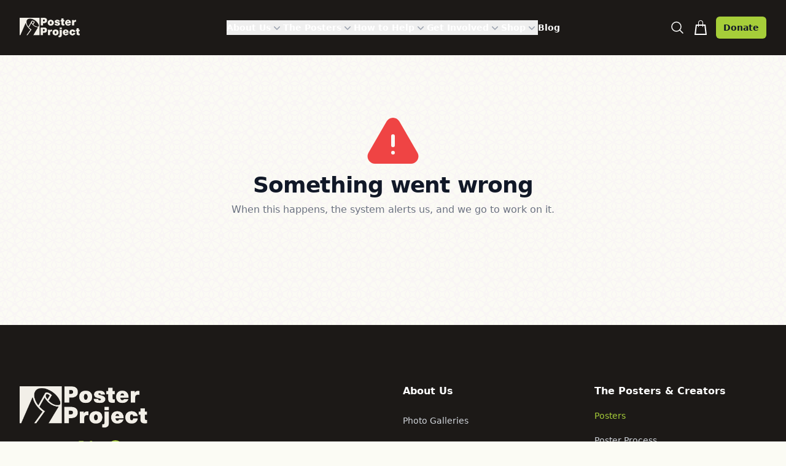

--- FILE ---
content_type: text/html; charset=utf-8
request_url: https://www.posterproject.org/posters/2021SYR09
body_size: 13596
content:
<!DOCTYPE html><html lang="en" class="h-full"><head><title>Empty Factories | Syracuse Poster Project</title><meta name="description" content="Shop for art and poetry posters from the current series, favorites from our archives, and special deals. All created by Syracuse artists and poets."/><meta charSet="utf-8"/><meta name="viewport" content="width=device-width,initial-scale=1"/><link rel="stylesheet" href="/assets/root-CzfS-fH8.css"/></head><body class="h-full"><script async="" src="https://www.googletagmanager.com/gtag/js?id=AW-734548132"></script><script async="" id="gtag-init">
                window.dataLayer = window.dataLayer || [];
                function gtag(){dataLayer.push(arguments);}
                gtag('js', new Date());

                gtag('config', 'AW-734548132', {
                  page_path: window.location.pathname,
                });
              </script><div><header class="bg-stone-900 text-white"><nav class="mx-auto flex max-w-7xl items-center justify-between p-6 lg:px-8" aria-label="Global"><div class="flex lg:flex-1"><a href="/" class="-m-1.5 p-1.5"><span class="sr-only">Poster Project</span><img class="h-8 w-auto" src="/images/poster-project-logo.png" alt="Syracuse Poster Project logo"/></a></div><div class="hidden lg:flex lg:gap-x-8"><div><div class="relative" data-headlessui-state=""><button class="flex items-center gap-x-1 text-sm font-semibold leading-6 text-white" type="button" aria-expanded="false" data-headlessui-state="">About Us<svg xmlns="http://www.w3.org/2000/svg" viewBox="0 0 20 20" fill="currentColor" aria-hidden="true" data-slot="icon" class="h-5 w-5 flex-none text-gray-400"><path fill-rule="evenodd" d="M5.22 8.22a.75.75 0 0 1 1.06 0L10 11.94l3.72-3.72a.75.75 0 1 1 1.06 1.06l-4.25 4.25a.75.75 0 0 1-1.06 0L5.22 9.28a.75.75 0 0 1 0-1.06Z" clip-rule="evenodd"></path></svg></button></div><span hidden="" style="position:fixed;top:1px;left:1px;width:1px;height:0;padding:0;margin:-1px;overflow:hidden;clip:rect(0, 0, 0, 0);white-space:nowrap;border-width:0;display:none"></span></div><div><div class="relative" data-headlessui-state=""><button class="flex items-center gap-x-1 text-sm font-semibold leading-6 text-white" type="button" aria-expanded="false" data-headlessui-state="">The Posters<svg xmlns="http://www.w3.org/2000/svg" viewBox="0 0 20 20" fill="currentColor" aria-hidden="true" data-slot="icon" class="h-5 w-5 flex-none text-gray-400"><path fill-rule="evenodd" d="M5.22 8.22a.75.75 0 0 1 1.06 0L10 11.94l3.72-3.72a.75.75 0 1 1 1.06 1.06l-4.25 4.25a.75.75 0 0 1-1.06 0L5.22 9.28a.75.75 0 0 1 0-1.06Z" clip-rule="evenodd"></path></svg></button></div><span hidden="" style="position:fixed;top:1px;left:1px;width:1px;height:0;padding:0;margin:-1px;overflow:hidden;clip:rect(0, 0, 0, 0);white-space:nowrap;border-width:0;display:none"></span></div><div><div class="relative" data-headlessui-state=""><button class="flex items-center gap-x-1 text-sm font-semibold leading-6 text-white" type="button" aria-expanded="false" data-headlessui-state="">How to Help<svg xmlns="http://www.w3.org/2000/svg" viewBox="0 0 20 20" fill="currentColor" aria-hidden="true" data-slot="icon" class="h-5 w-5 flex-none text-gray-400"><path fill-rule="evenodd" d="M5.22 8.22a.75.75 0 0 1 1.06 0L10 11.94l3.72-3.72a.75.75 0 1 1 1.06 1.06l-4.25 4.25a.75.75 0 0 1-1.06 0L5.22 9.28a.75.75 0 0 1 0-1.06Z" clip-rule="evenodd"></path></svg></button></div><span hidden="" style="position:fixed;top:1px;left:1px;width:1px;height:0;padding:0;margin:-1px;overflow:hidden;clip:rect(0, 0, 0, 0);white-space:nowrap;border-width:0;display:none"></span></div><div><div class="relative" data-headlessui-state=""><button class="flex items-center gap-x-1 text-sm font-semibold leading-6 text-white" type="button" aria-expanded="false" data-headlessui-state="">Get Involved<svg xmlns="http://www.w3.org/2000/svg" viewBox="0 0 20 20" fill="currentColor" aria-hidden="true" data-slot="icon" class="h-5 w-5 flex-none text-gray-400"><path fill-rule="evenodd" d="M5.22 8.22a.75.75 0 0 1 1.06 0L10 11.94l3.72-3.72a.75.75 0 1 1 1.06 1.06l-4.25 4.25a.75.75 0 0 1-1.06 0L5.22 9.28a.75.75 0 0 1 0-1.06Z" clip-rule="evenodd"></path></svg></button></div><span hidden="" style="position:fixed;top:1px;left:1px;width:1px;height:0;padding:0;margin:-1px;overflow:hidden;clip:rect(0, 0, 0, 0);white-space:nowrap;border-width:0;display:none"></span></div><div><div class="relative" data-headlessui-state=""><button class="flex items-center gap-x-1 text-sm font-semibold leading-6 text-white" type="button" aria-expanded="false" data-headlessui-state="">Shop<svg xmlns="http://www.w3.org/2000/svg" viewBox="0 0 20 20" fill="currentColor" aria-hidden="true" data-slot="icon" class="h-5 w-5 flex-none text-gray-400"><path fill-rule="evenodd" d="M5.22 8.22a.75.75 0 0 1 1.06 0L10 11.94l3.72-3.72a.75.75 0 1 1 1.06 1.06l-4.25 4.25a.75.75 0 0 1-1.06 0L5.22 9.28a.75.75 0 0 1 0-1.06Z" clip-rule="evenodd"></path></svg></button></div><span hidden="" style="position:fixed;top:1px;left:1px;width:1px;height:0;padding:0;margin:-1px;overflow:hidden;clip:rect(0, 0, 0, 0);white-space:nowrap;border-width:0;display:none"></span></div><div><a href="https://syracuseposterprojectblog.wordpress.com/" class="text-sm font-semibold leading-6 text-white">Blog</a></div></div><span hidden="" style="position:fixed;top:1px;left:1px;width:1px;height:0;padding:0;margin:-1px;overflow:hidden;clip:rect(0, 0, 0, 0);white-space:nowrap;border-width:0;display:none"></span><div class="flex flex-1 justify-end"><div class="flex items-center gap-x-1"><a href="/posters?search=true" type="button" class="relative inline-block border border-transparent fill-white py-2  hover:fill-brand"><svg xmlns="http://www.w3.org/2000/svg" fill="none" viewBox="0 0 24 24" stroke-width="1.5" stroke="currentColor" aria-hidden="true" data-slot="icon" class="h-6 w-6"><path stroke-linecap="round" stroke-linejoin="round" d="m21 21-5.197-5.197m0 0A7.5 7.5 0 1 0 5.196 5.196a7.5 7.5 0 0 0 10.607 10.607Z"></path></svg></a><a href="/cart" type="button" class="relative inline-block border border-transparent fill-white px-3 py-2 hover:fill-brand"><svg xmlns="http://www.w3.org/2000/svg" class="cart-icon" width="24" height="24" viewBox="0 0 24 24"><path d="M20 7h-4v-3c0-2.209-1.791-4-4-4s-4 1.791-4 4v3h-4l-2 17h20l-2-17zm-11-3c0-1.654 1.346-3 3-3s3 1.346 3 3v3h-6v-3zm-4.751 18l1.529-13h2.222v1.5c0 .276.224.5.5.5s.5-.224.5-.5v-1.5h6v1.5c0 .276.224.5.5.5s.5-.224.5-.5v-1.5h2.222l1.529 13h-15.502z"></path></svg></a><a href="/donate" class="rounded-md bg-brand px-3 py-2 text-sm font-semibold text-gray-900 shadow-sm hover:bg-brand-dark hover:text-white focus-visible:outline focus-visible:outline-2 focus-visible:outline-offset-2 focus-visible:outline-brand-dark">Donate</a></div><button type="button" class="inline-flex items-center justify-center rounded-md p-2.5 text-white lg:hidden"><span class="sr-only">Open main menu</span><svg xmlns="http://www.w3.org/2000/svg" fill="none" viewBox="0 0 24 24" stroke-width="1.5" stroke="currentColor" aria-hidden="true" data-slot="icon" class="h-6 w-6"><path stroke-linecap="round" stroke-linejoin="round" d="M3.75 6.75h16.5M3.75 12h16.5m-16.5 5.25h16.5"></path></svg></button></div></nav><span hidden="" style="position:fixed;top:1px;left:1px;width:1px;height:0;padding:0;margin:-1px;overflow:hidden;clip:rect(0, 0, 0, 0);white-space:nowrap;border-width:0;display:none"></span></header><div class="mx-auto max-w-2xl my-4 px-4 sm:px-6 lg:max-w-7xl lg:px-8"><script type="application/ld+json">{"@context":"https://schema.org","@type":"Product","name":"Empty Factories","image":[{"@type":"ImageObject","url":"https://cdn.sanity.io/images/qcykx5py/production/975a247d92780da1659b8fac7373eeb69bed9e74-388x600.png?w=1200&q=90&fit=clip&auto=format","srcSet":"\n    https://cdn.sanity.io/images/qcykx5py/production/975a247d92780da1659b8fac7373eeb69bed9e74-388x600.png?w=320&q=85&fit=clip&auto=format 320w,\n    https://cdn.sanity.io/images/qcykx5py/production/975a247d92780da1659b8fac7373eeb69bed9e74-388x600.png?w=800&q=85&fit=clip&auto=format 800w,\n    https://cdn.sanity.io/images/qcykx5py/production/975a247d92780da1659b8fac7373eeb69bed9e74-388x600.png?w=1200&q=85&fit=clip&auto=format 1200w\n  ","sizes":"\n    (max-width: 320px) 320px,\n    (max-width: 800px) 800px,\n    1200px\n  ","width":1200,"height":800,"caption":"Empty Factories"}],"description":"Shop for art and poetry posters from the current series, favorites from our archives, and special deals. All created by Syracuse artists and poets.","sku":"2021SYR09","mpn":"2021SYR09","brand":{"@type":"Brand","name":"Syracuse Poster Project"},"offers":{"@type":"Offer","url":"#","priceCurrency":"USD","price":20,"priceValidUntil":"2024-12-31","itemCondition":"https://schema.org/NewCondition","availability":"https://schema.org/InStock","seller":{"@type":"Organization","name":"Syracuse Poster Project"}}}</script><nav class="flex md:block hidden" aria-label="Breadcrumb"><ol class="flex items-center space-x-2"><li><div class="flex items-center"><a href="/posters" class="text-sm font-medium text-gray-500 hover:text-gray-700">Posters</a></div></li><li><div class="flex items-center"><svg xmlns="http://www.w3.org/2000/svg" viewBox="0 0 24 24" fill="currentColor" aria-hidden="true" data-slot="icon" class="mr-2 h-5 w-5 flex-shrink-0 text-gray-400"><path fill-rule="evenodd" d="M16.28 11.47a.75.75 0 0 1 0 1.06l-7.5 7.5a.75.75 0 0 1-1.06-1.06L14.69 12 7.72 5.03a.75.75 0 0 1 1.06-1.06l7.5 7.5Z" clip-rule="evenodd"></path></svg><a href="/shop/series/syracuse-posters-2021" class="text-sm font-medium text-gray-500 hover:text-gray-700">Syracuse Posters 2021</a></div></li><li><div class="flex items-center"><svg xmlns="http://www.w3.org/2000/svg" viewBox="0 0 24 24" fill="currentColor" aria-hidden="true" data-slot="icon" class="mr-2 h-5 w-5 flex-shrink-0 text-gray-400"><path fill-rule="evenodd" d="M16.28 11.47a.75.75 0 0 1 0 1.06l-7.5 7.5a.75.75 0 0 1-1.06-1.06L14.69 12 7.72 5.03a.75.75 0 0 1 1.06-1.06l7.5 7.5Z" clip-rule="evenodd"></path></svg><a href="/posters/2021SYR09" class="text-sm font-medium text-gray-500 hover:text-gray-700" aria-current="page">Empty Factories</a></div></li></ol></nav><div class="mt-8 lg:grid lg:grid-cols-3 lg:items-start lg:gap-x-16"><h2 class="sr-only">Poster Image</h2><div class="grid grid-cols-1 gap-2"><img class="border border-stone-200 shadow-md w-full object-fill" src="https://cdn.sanity.io/images/qcykx5py/production/975a247d92780da1659b8fac7373eeb69bed9e74-388x600.png?w=1200&amp;q=85&amp;fit=clip&amp;auto=format" srcSet="https://cdn.sanity.io/images/qcykx5py/production/975a247d92780da1659b8fac7373eeb69bed9e74-388x600.png?w=320&amp;q=85&amp;fit=clip&amp;auto=format 320w, https://cdn.sanity.io/images/qcykx5py/production/975a247d92780da1659b8fac7373eeb69bed9e74-388x600.png?w=640&amp;q=85&amp;fit=clip&amp;auto=format 640w, https://cdn.sanity.io/images/qcykx5py/production/975a247d92780da1659b8fac7373eeb69bed9e74-388x600.png?w=768&amp;q=85&amp;fit=clip&amp;auto=format 768w, https://cdn.sanity.io/images/qcykx5py/production/975a247d92780da1659b8fac7373eeb69bed9e74-388x600.png?w=1024&amp;q=85&amp;fit=clip&amp;auto=format 1024w" sizes="(max-width: 640px) 100vw, (max-width: 768px) 50vw, 33vw" alt="Two people talk over a cup of coffee at a sidewalk café" title="Empty factories
Swapping machines for tenants
Neighborhoods are born" loading="lazy" style="aspect-ratio:0.6466666666666666"/><div class="my-6 lg:my-11"><div class="mb-6 lg:mb-8 grid grid-cols-3 content-center"><div class="py-2"><div class="text-xl font-bold "><span>$<!-- -->20.00</span></div></div><form method="post" action="/posters/2021SYR09" class="col-span-2" data-discover="true"><input name="itemId" type="hidden" value="2021SYR09"/><button type="submit" class="disabled:opacity-80 flex max-w-xs flex-1 items-center justify-center rounded-md border border-transparent bg-brand px-8 py-3 text-base font-medium text-white hover:bg-brand-dark focus:outline-none focus:ring-2 focus:ring-brand-dark focus:ring-offset-2 focus:ring-offset-gray-50 sm:w-full" name="intent" value="addToCart">Add to bag</button></form></div><p class="mb-6 text-sm font-medium text-gray-500">Item#: <!-- -->2021SYR09</p><div id="sections"><div class="mx-auto "><div class="overflow-hidden"><div class="prose prose-lg mx-auto lg:max-w-none prose-headings:first:mt-0"><div class="prose max-w-none px-2 prose-li:marker:text-brand-dark prose-img:max-h-60 prose-img:rounded-xl prose-img:object-contain md:px-0  mx-auto"><h3><strong>Purchase Details</strong></h3><p>11x17-inches, printed on heavy weight (100-pound) Hammermill cover paper. We package each print with a piece of chipboard in a clear plastic sleeve.<br/><br/><strong>You also receive…</strong></p><p>An information page with photos of the artist and poet, and hand-written comments from each.</p><p>A framing coupon, good for a 20 percent discount at <a href="https://edgewoodartandframe.com/" target="_blank" rel="noreferrer">Edgewood Gallery</a>, a custom frame shop at 216 Tecumseh Rd., Syracuse.</p><p>Medium- and large-format posters are available by custom order. Contact us for details.</p><p></p></div></div></div></div></div><div class="prose"><h3>Poem Inspiration Location</h3><div class="h-60 w-full border-2 border-gray-300 shadow-md"></div></div></div></div><div class="mt-10 px-4 sm:mt-16 sm:px-0 lg:col-span-2 lg:mt-0"><h1 class="text-3xl font-bold tracking-tight text-gray-900">Empty Factories</h1><div class="mt-3"><h2 class="sr-only">poster information</h2></div><div class="mt-8"><h3 class="sr-only">Description</h3><div class="prose"><div class="prose max-w-none px-2 prose-li:marker:text-brand-dark prose-img:max-h-60 prose-img:rounded-xl prose-img:object-contain md:px-0  py-0 prose-xl not-prose italic md:prose-2xl"><p>Empty factories<br/>Swapping machines for tenants<br/>Neighborhoods are born</p></div></div></div><div class="mt-6 lg:mt-11"><span class="text-base font-semibold leading-7"><div class="flex items-start"><div><a href="/artists/david-manfredi" class="group block flex-shrink-0"><img class="border border-stone-200 shadow-md flex-none inline-block rounded-md object-cover w-14" src="https://cdn.sanity.io/images/qcykx5py/production/601ece530a552758aba01d3cf07079dddf589e3c-660x990.jpg?w=84&amp;q=85&amp;fit=clip&amp;auto=format" srcSet="" sizes="84px" alt="photo of David Manfredi" title="" loading="lazy" style="aspect-ratio:0.6666666666666666"/></a></div><div class="ml-6"><a href="/artists/david-manfredi" class="group block flex-shrink-0"><p class="text-lg font-medium text-gray-700 group-hover:text-gray-900">David Manfredi</p><p class="text-md font-medium text-brand-dark capitalize group-hover:text-gray-700">poet</p></a></div></div></span><div class="text-base lg:pl-20 leading-7 text-gray-600"><div class="prose max-w-none px-2 prose-li:marker:text-brand-dark prose-img:max-h-60 prose-img:rounded-xl prose-img:object-contain md:px-0  py-0 prose-md"><p>My poetic practice (from a poem of mine):<br/><br/>Sometimes you walk around the corner<br/>and bump into the right word waiting there, smiling<br/>to embrace your thought.<br/>She&#x27;s lovely in the shadows<br/>and even more radiant on the page.<br/><br/>Once in a while, a strong emotion<br/>wakens you from your slumber,<br/>lifts you up and transports you<br/>to where you&#x27;ve never been,<br/>let&#x27;s you molt your previous life<br/>and breathe air so fresh<br/>it has a taste.</p></div></div></div><div class="mt-6 lg:mt-11"><span class="text-base font-semibold leading-7"><div class="flex items-start"><div><a href="/artists/ellen-edgerton" class="group block flex-shrink-0"><img class="border border-stone-200 shadow-md flex-none inline-block rounded-md object-cover w-14" src="https://cdn.sanity.io/images/qcykx5py/production/b31d698dc918fc61b7a5ea45a7d1c1c926b4a267-176x264.png?w=84&amp;q=85&amp;fit=clip&amp;auto=format" srcSet="" sizes="84px" alt="photo of Ellen Edgerton" title="" loading="lazy" style="aspect-ratio:0.6666666666666666"/></a></div><div class="ml-6"><a href="/artists/ellen-edgerton" class="group block flex-shrink-0"><p class="text-lg font-medium text-gray-700 group-hover:text-gray-900">Ellen Edgerton</p><p class="text-md font-medium text-brand-dark capitalize group-hover:text-gray-700">artist</p></a></div></div></span><div class="lg:pl-20 text-base leading-7 text-gray-600"><div class="prose max-w-none px-2 prose-li:marker:text-brand-dark prose-img:max-h-60 prose-img:rounded-xl prose-img:object-contain md:px-0 "><p>Illustrating a poster for the Syracuse Poster Project has been on my artist&#x27;s “bucket list” for a long time, so I was happy to finally have a chance to submit one for the Project&#x27;s 20th anniversary year.<br/><br/>I chose this haiku because it really spoke to the theme of this year&#x27;s poster series, and the last line in particular really grabbed me. It gave an opportunity to depict something both historic and futuristic!<br/><br/>In recent years, many old industrial buildings in Syracuse have undergone fabulous makeovers by architects, but as we have sometimes seen, no amount of money or architectural vision will make these neighborhoods come alive if people don&#x27;t move in and bring color and movement with them.<br/><br/>Although I have worked with physical media in the past, this piece was created on an iPad. Digital tools helped to create a bold perspective for this street scene that I found refreshing to work with.<br/></p></div></div></div></div></div><div aria-live="assertive" role="status" class="pointer-events-none sticky top-20 inset-0 flex items-end px-4 py-6 sm:items-start sm:p-6"></div></div><footer class="bg-stone-900 mt-8" aria-labelledby="footer-heading"><h2 id="footer-heading" class="sr-only">Footer</h2><div class="sm:pt-18 mx-auto max-w-7xl px-6 pb-8 pt-12 lg:px-8 lg:pt-24"><div class="md:grid md:grid-cols-2 md:gap-8"><div class="md:mt-1"><div> <img class=" w-36 object-contain md:w-52" src="/images/poster-project-logo.png" alt="Syracuse Poster Project logo"/></div><div class="flex pt-5 space-x-6 align-baseline md:order-2"><a href="https://www.facebook.com/posterproject" class=" text-brand hover:text-brand-dark"><span class="sr-only">Facebook</span><svg fill="currentColor" viewBox="0 0 24 24" class="h-6 w-6" aria-hidden="true"><path fill-rule="evenodd" d="M22 12c0-5.523-4.477-10-10-10S2 6.477 2 12c0 4.991 3.657 9.128 8.438 9.878v-6.987h-2.54V12h2.54V9.797c0-2.506 1.492-3.89 3.777-3.89 1.094 0 2.238.195 2.238.195v2.46h-1.26c-1.243 0-1.63.771-1.63 1.562V12h2.773l-.443 2.89h-2.33v6.988C18.343 21.128 22 16.991 22 12z" clip-rule="evenodd"></path></svg></a><a href="https://www.instagram.com/syracuseposterproject" class=" text-brand hover:text-brand-dark"><span class="sr-only">Instagram</span><svg fill="currentColor" viewBox="0 0 24 24" class="h-6 w-6" aria-hidden="true"><path fill-rule="evenodd" d="M12.315 2c2.43 0 2.784.013 3.808.06 1.064.049 1.791.218 2.427.465a4.902 4.902 0 011.772 1.153 4.902 4.902 0 011.153 1.772c.247.636.416 1.363.465 2.427.048 1.067.06 1.407.06 4.123v.08c0 2.643-.012 2.987-.06 4.043-.049 1.064-.218 1.791-.465 2.427a4.902 4.902 0 01-1.153 1.772 4.902 4.902 0 01-1.772 1.153c-.636.247-1.363.416-2.427.465-1.067.048-1.407.06-4.123.06h-.08c-2.643 0-2.987-.012-4.043-.06-1.064-.049-1.791-.218-2.427-.465a4.902 4.902 0 01-1.772-1.153 4.902 4.902 0 01-1.153-1.772c-.247-.636-.416-1.363-.465-2.427-.047-1.024-.06-1.379-.06-3.808v-.63c0-2.43.013-2.784.06-3.808.049-1.064.218-1.791.465-2.427a4.902 4.902 0 011.153-1.772A4.902 4.902 0 015.45 2.525c.636-.247 1.363-.416 2.427-.465C8.901 2.013 9.256 2 11.685 2h.63zm-.081 1.802h-.468c-2.456 0-2.784.011-3.807.058-.975.045-1.504.207-1.857.344-.467.182-.8.398-1.15.748-.35.35-.566.683-.748 1.15-.137.353-.3.882-.344 1.857-.047 1.023-.058 1.351-.058 3.807v.468c0 2.456.011 2.784.058 3.807.045.975.207 1.504.344 1.857.182.466.399.8.748 1.15.35.35.683.566 1.15.748.353.137.882.3 1.857.344 1.054.048 1.37.058 4.041.058h.08c2.597 0 2.917-.01 3.96-.058.976-.045 1.505-.207 1.858-.344.466-.182.8-.398 1.15-.748.35-.35.566-.683.748-1.15.137-.353.3-.882.344-1.857.048-1.055.058-1.37.058-4.041v-.08c0-2.597-.01-2.917-.058-3.96-.045-.976-.207-1.505-.344-1.858a3.097 3.097 0 00-.748-1.15 3.098 3.098 0 00-1.15-.748c-.353-.137-.882-.3-1.857-.344-1.023-.047-1.351-.058-3.807-.058zM12 6.865a5.135 5.135 0 110 10.27 5.135 5.135 0 010-10.27zm0 1.802a3.333 3.333 0 100 6.666 3.333 3.333 0 000-6.666zm5.338-3.205a1.2 1.2 0 110 2.4 1.2 1.2 0 010-2.4z" clip-rule="evenodd"></path></svg></a><a href="https://www.twitter.com/SyrPosterProj" class=" text-brand hover:text-brand-dark"><span class="sr-only">Twitter</span><svg xmlns="http://www.w3.org/2000/svg" width="16" height="16" fill="currentColor" class="h-6 w-6" viewBox="0 0 16 16" aria-hidden="true"><path d="M12.6.75h2.454l-5.36 6.142L16 15.25h-4.937l-3.867-5.07-4.425 5.07H.316l5.733-6.57L0 .75h5.063l3.495 4.633L12.601.75Zm-.86 13.028h1.36L4.323 2.145H2.865l8.875 11.633Z"></path></svg></a><a href="https://www.pinterest.com/posterproject" class=" text-brand hover:text-brand-dark"><span class="sr-only">Pinterest</span><svg fill="currentColor" viewBox="0 0 24 24" class="h-6 w-6" aria-hidden="true"><path d="M12.017 0C5.396 0 .029 5.367.029 11.987c0 5.079 3.158 9.417 7.618 11.162-.105-.949-.199-2.403.041-3.439.219-.937 1.406-5.957 1.406-5.957s-.359-.72-.359-1.781c0-1.663.967-2.911 2.168-2.911 1.024 0 1.518.769 1.518 1.688 0 1.029-.653 2.567-.992 3.992-.285 1.193.6 2.165 1.775 2.165 2.128 0 3.768-2.245 3.768-5.487 0-2.861-2.063-4.869-5.008-4.869-3.41 0-5.409 2.562-5.409 5.199 0 1.033.394 2.143.889 2.741.099.12.112.225.085.345-.09.375-.293 1.199-.334 1.363-.053.225-.172.271-.401.165-1.495-.69-2.433-2.878-2.433-4.646 0-3.776 2.748-7.252 7.92-7.252 4.158 0 7.392 2.967 7.392 6.923 0 4.135-2.607 7.462-6.233 7.462-1.214 0-2.354-.629-2.758-1.379l-.749 2.848c-.269 1.045-1.004 2.352-1.498 3.146 1.123.345 2.306.535 3.55.535 6.607 0 11.985-5.365 11.985-11.987C23.97 5.39 18.592.026 11.985.026L12.017 0z"></path></svg></a><a href="https://www.youtube.com/user/ThePosterProject" class=" text-brand hover:text-brand-dark"><span class="sr-only">YouTube</span><svg fill="currentColor" viewBox="0 0 24 24" class="h-6 w-6" aria-hidden="true"><path fill-rule="evenodd" d="M19.812 5.418c.861.23 1.538.907 1.768 1.768C21.998 8.746 22 12 22 12s0 3.255-.418 4.814a2.504 2.504 0 0 1-1.768 1.768c-1.56.419-7.814.419-7.814.419s-6.255 0-7.814-.419a2.505 2.505 0 0 1-1.768-1.768C2 15.255 2 12 2 12s0-3.255.417-4.814a2.507 2.507 0 0 1 1.768-1.768C5.744 5 11.998 5 11.998 5s6.255 0 7.814.418ZM15.194 12 10 15V9l5.194 3Z" clip-rule="evenodd"></path></svg></a></div><div class="mt-10 "><h3 class="text-md font-semibold leading-6 text-white">Join Our Email List</h3><p class="my-4 text-sm leading-6 text-gray-300">For info devoted to writers, artists, customers, and supporters.</p><form class="mt-18 sm:flex sm:max-w-md" action="/mailing-list" method="POST"><label for="email-address" class="sr-only">Email address</label><input type="email" name="email-address" id="email-address" autoComplete="email" required="" class="w-full min-w-0 appearance-none rounded-md border-0 bg-white/5 px-3 py-1.5 text-base text-white shadow-sm ring-1 ring-inset ring-white/10 placeholder:text-gray-500 focus:ring-2 focus:ring-inset focus:ring-brand sm:w-64 sm:text-sm sm:leading-6 xl:w-full" placeholder="Enter your email"/><div class="mt-4 sm:ml-4 sm:mt-0 sm:flex-shrink-0"><button type="submit" class="flex w-full items-center justify-center rounded-md bg-brand px-3 py-2 text-sm font-semibold text-black shadow-sm hover:bg-brand-dark hover:text-white focus-visible:outline focus-visible:outline-2 focus-visible:outline-offset-2 focus-visible:outline-brand-dark">Subscribe</button></div></form></div></div><div><div class="mt-10 grid grid-cols-2 gap-8 md:mt-0 xl:col-span-2"><div><h3 class="pb-2 text-md font-bold leading-6 text-white">About Us</h3><ul class="mt-2 space-y-4"><li><a class="text-sm leading-6 text-gray-300 hover:text-brand" href="/about-us" data-discover="true"></a></li><li><a class="text-sm leading-6 text-gray-300 hover:text-brand" href="/galleries" data-discover="true">Photo Galleries</a></li><li><a class="text-sm leading-6 text-gray-300 hover:text-brand" href="/contact" data-discover="true">Contact Us</a></li></ul></div><div><h3 class="pb-2 text-md font-bold leading-6 text-white">The Posters &amp; Creators</h3><ul class="mt-2 space-y-4"><li><a aria-current="page" class="text-sm leading-6 text-brand hover:text-brand" href="/posters" data-discover="true">Posters</a></li><li><a class="text-sm leading-6 text-gray-300 hover:text-brand" href="/poster-process" data-discover="true">Poster Process</a></li><li><a class="text-sm leading-6 text-gray-300 hover:text-brand" href="/artists" data-discover="true">Artists and Poets</a></li></ul></div><div><h3 class="pb-2 text-md font-bold leading-6 text-white">How to Help</h3><ul class="mt-2 space-y-4"><li><a class="text-sm leading-6 text-gray-300 hover:text-brand" href="/how-to-help" data-discover="true"></a></li><li><a class="text-sm leading-6 text-gray-300 hover:text-brand" href="/donate" data-discover="true">Donate</a></li><li><a class="text-sm leading-6 text-gray-300 hover:text-brand" href="/shop" data-discover="true">Shop</a></li></ul></div><div><h3 class="pb-2 text-md font-bold leading-6 text-white">Get Involved</h3><ul class="mt-2 space-y-4"><li><a class="text-sm leading-6 text-gray-300 hover:text-brand" href="/contribute-poetry" data-discover="true">Contribute Poetry</a></li><li><a class="text-sm leading-6 text-gray-300 hover:text-brand" href="/contribute-art" data-discover="true">Contribute Art</a></li><li><a class="text-sm leading-6 text-gray-300 hover:text-brand" href="/events" data-discover="true"></a></li><li><a class="text-sm leading-6 text-gray-300 hover:text-brand" href="/volunteer" data-discover="true">Volunteer</a></li></ul></div></div></div></div><div class="mt-12 border-t border-white/10 pt-8 sm:mt-16 md:flex md:items-center md:justify-between lg:mt-20"><p class="mt-8 text-xs leading-5 text-gray-400 md:order-1 md:mt-0">© <!-- -->2026<!-- --> Syracuse Poster Project. All rights reserved.</p></div></div></footer></div><script>((storageKey2, restoreKey) => {
    if (!window.history.state || !window.history.state.key) {
      let key = Math.random().toString(32).slice(2);
      window.history.replaceState({ key }, "");
    }
    try {
      let positions = JSON.parse(sessionStorage.getItem(storageKey2) || "{}");
      let storedY = positions[restoreKey || window.history.state.key];
      if (typeof storedY === "number") {
        window.scrollTo(0, storedY);
      }
    } catch (error) {
      console.error(error);
      sessionStorage.removeItem(storageKey2);
    }
  })("react-router-scroll-positions", null)</script><script>window.ENV = {"RECAPTCHA_SITE_KEY":"6LdJ7DUpAAAAADIk4MuS4FleEE7P37TreuJ0V0WB"}</script><link rel="modulepreload" href="/assets/entry.client-0AZyA8xL.js"/><link rel="modulepreload" href="/assets/preload-helper-D7HrI6pR.js"/><link rel="modulepreload" href="/assets/chunk-NISHYRIK-TFTQ3t3G.js"/><link rel="modulepreload" href="/assets/index-DesXTGNH.js"/><link rel="modulepreload" href="/assets/root-BHSrSx2W.js"/><link rel="modulepreload" href="/assets/utils-C6TJpGe6.js"/><link rel="modulepreload" href="/assets/open-closed-BANMqen8.js"/><link rel="modulepreload" href="/assets/ChevronDownIcon-tzhJBPFd.js"/><link rel="modulepreload" href="/assets/focus-management-DMH-c-Tz.js"/><link rel="modulepreload" href="/assets/transition-CfyzJ2hQ.js"/><link rel="modulepreload" href="/assets/MagnifyingGlassIcon-BM-V0all.js"/><link rel="modulepreload" href="/assets/ServerError-6WPYznyg.js"/><link rel="modulepreload" href="/assets/posters._itemId-C_HIroE5.js"/><link rel="modulepreload" href="/assets/index-BY6Q7AJh.js"/><link rel="modulepreload" href="/assets/index-Bw28Inof.js"/><link rel="modulepreload" href="/assets/index-DRl6oaKl.js"/><link rel="modulepreload" href="/assets/index-DdWuvTc0.js"/><link rel="modulepreload" href="/assets/index-CuWiEVce.js"/><link rel="modulepreload" href="/assets/index-jjBGy7ZW.js"/><link rel="modulepreload" href="/assets/_pages-B7rnwS7x.js"/><link rel="modulepreload" href="/assets/index-BX-OJKnm.js"/><link rel="modulepreload" href="/assets/index-DvU9wST6.js"/><link rel="modulepreload" href="/assets/debug-build-D6wy0AGM.js"/><script>window.__reactRouterContext = {"basename":"/","future":{"v8_middleware":false,"unstable_optimizeDeps":false,"unstable_splitRouteModules":false,"unstable_subResourceIntegrity":false,"unstable_viteEnvironmentApi":false},"routeDiscovery":{"mode":"lazy","manifestPath":"/__manifest"},"ssr":true,"isSpaMode":false};window.__reactRouterContext.stream = new ReadableStream({start(controller){window.__reactRouterContext.streamController = controller;}}).pipeThrough(new TextEncoderStream());</script><script type="module" async="">;
import * as route0 from "/assets/root-BHSrSx2W.js";
import * as route1 from "/assets/posters._itemId-C_HIroE5.js";
  window.__reactRouterManifest = {
  "entry": {
    "module": "/assets/entry.client-0AZyA8xL.js",
    "imports": [
      "/assets/preload-helper-D7HrI6pR.js",
      "/assets/chunk-NISHYRIK-TFTQ3t3G.js",
      "/assets/index-DesXTGNH.js"
    ],
    "css": []
  },
  "routes": {
    "root": {
      "id": "root",
      "path": "",
      "hasAction": false,
      "hasLoader": true,
      "hasClientAction": false,
      "hasClientLoader": false,
      "hasClientMiddleware": false,
      "hasErrorBoundary": true,
      "module": "/assets/root-BHSrSx2W.js",
      "imports": [
        "/assets/preload-helper-D7HrI6pR.js",
        "/assets/chunk-NISHYRIK-TFTQ3t3G.js",
        "/assets/index-DesXTGNH.js",
        "/assets/utils-C6TJpGe6.js",
        "/assets/open-closed-BANMqen8.js",
        "/assets/ChevronDownIcon-tzhJBPFd.js",
        "/assets/focus-management-DMH-c-Tz.js",
        "/assets/transition-CfyzJ2hQ.js",
        "/assets/MagnifyingGlassIcon-BM-V0all.js",
        "/assets/ServerError-6WPYznyg.js"
      ],
      "css": [
        "/assets/root-CzfS-fH8.css"
      ]
    },
    "routes/posters.$itemId": {
      "id": "routes/posters.$itemId",
      "parentId": "root",
      "path": "posters/:itemId",
      "hasAction": true,
      "hasLoader": true,
      "hasClientAction": false,
      "hasClientLoader": false,
      "hasClientMiddleware": false,
      "hasErrorBoundary": true,
      "module": "/assets/posters._itemId-C_HIroE5.js",
      "imports": [
        "/assets/chunk-NISHYRIK-TFTQ3t3G.js",
        "/assets/index-BY6Q7AJh.js",
        "/assets/index-Bw28Inof.js",
        "/assets/index-DRl6oaKl.js",
        "/assets/index-DdWuvTc0.js",
        "/assets/index-CuWiEVce.js",
        "/assets/transition-CfyzJ2hQ.js",
        "/assets/index-jjBGy7ZW.js",
        "/assets/utils-C6TJpGe6.js",
        "/assets/_pages-B7rnwS7x.js",
        "/assets/index-BX-OJKnm.js",
        "/assets/index-DvU9wST6.js",
        "/assets/ChevronDownIcon-tzhJBPFd.js",
        "/assets/open-closed-BANMqen8.js",
        "/assets/index-DesXTGNH.js",
        "/assets/preload-helper-D7HrI6pR.js",
        "/assets/debug-build-D6wy0AGM.js",
        "/assets/ServerError-6WPYznyg.js"
      ],
      "css": []
    },
    "routes/_pages": {
      "id": "routes/_pages",
      "parentId": "root",
      "hasAction": false,
      "hasLoader": false,
      "hasClientAction": false,
      "hasClientLoader": false,
      "hasClientMiddleware": false,
      "hasErrorBoundary": true,
      "module": "/assets/_pages-B7rnwS7x.js",
      "imports": [
        "/assets/chunk-NISHYRIK-TFTQ3t3G.js",
        "/assets/debug-build-D6wy0AGM.js",
        "/assets/ServerError-6WPYznyg.js"
      ],
      "css": []
    },
    "routes/_pages._index": {
      "id": "routes/_pages._index",
      "parentId": "routes/_pages",
      "index": true,
      "hasAction": false,
      "hasLoader": true,
      "hasClientAction": false,
      "hasClientLoader": false,
      "hasClientMiddleware": false,
      "hasErrorBoundary": true,
      "module": "/assets/_pages._index-CJuYsHv1.js",
      "imports": [
        "/assets/chunk-NISHYRIK-TFTQ3t3G.js",
        "/assets/index-CuWiEVce.js",
        "/assets/_pages-B7rnwS7x.js",
        "/assets/utils-C6TJpGe6.js",
        "/assets/index-DRl6oaKl.js",
        "/assets/index-BX-OJKnm.js",
        "/assets/index-BY6Q7AJh.js",
        "/assets/index-DvU9wST6.js",
        "/assets/index-DdWuvTc0.js",
        "/assets/ChevronDownIcon-tzhJBPFd.js",
        "/assets/open-closed-BANMqen8.js",
        "/assets/index-Bw28Inof.js",
        "/assets/index-DesXTGNH.js",
        "/assets/preload-helper-D7HrI6pR.js",
        "/assets/debug-build-D6wy0AGM.js",
        "/assets/ServerError-6WPYznyg.js"
      ],
      "css": []
    },
    "routes/posters._index": {
      "id": "routes/posters._index",
      "parentId": "root",
      "path": "posters",
      "index": true,
      "hasAction": false,
      "hasLoader": true,
      "hasClientAction": false,
      "hasClientLoader": false,
      "hasClientMiddleware": false,
      "hasErrorBoundary": true,
      "module": "/assets/posters._index-DBwY95o2.js",
      "imports": [
        "/assets/chunk-NISHYRIK-TFTQ3t3G.js",
        "/assets/index-DRl6oaKl.js",
        "/assets/index-BY6Q7AJh.js",
        "/assets/utils-C6TJpGe6.js",
        "/assets/MagnifyingGlassIcon-BM-V0all.js",
        "/assets/index-BfZVd7GZ.js",
        "/assets/index-jjBGy7ZW.js",
        "/assets/_pages-B7rnwS7x.js",
        "/assets/index-BX-OJKnm.js",
        "/assets/debug-build-D6wy0AGM.js",
        "/assets/ServerError-6WPYznyg.js"
      ],
      "css": []
    }
  },
  "url": "/assets/manifest-7a6ae171.js",
  "version": "7a6ae171"
};
  window.__reactRouterRouteModules = {"root":route0,"routes/posters.$itemId":route1};

import("/assets/entry.client-0AZyA8xL.js");</script><script>
              if (typeof window !== 'undefined') {
                const script = document.createElement('script');
                script.src = 'https://www.google.com/recaptcha/enterprise.js?render=explicit';
                script.async = true;
                document.head.appendChild(script);
              }
            </script></body></html><!--$--><script>window.__reactRouterContext.streamController.enqueue("[{\"_1\":2,\"_455\":-5,\"_456\":-5},\"loaderData\",{\"_3\":4,\"_267\":268},\"root\",{\"_5\":6,\"_188\":189,\"_259\":260,\"_261\":262,\"_263\":264},\"mainNavigation\",{\"_7\":8,\"_9\":10,\"_11\":12,\"_13\":14,\"_15\":16,\"_17\":5,\"_18\":19,\"_39\":187},\"_createdAt\",\"2022-10-03T18:41:11Z\",\"_id\",\"5eb2e394-60cd-4db2-80ea-4f4c269eeeea\",\"_rev\",\"1zZEGxR9lz85RWEemDjJpA\",\"_type\",\"navigation\",\"_updatedAt\",\"2025-01-24T20:32:19Z\",\"name\",\"sections\",[20,63,83,101,133,183],{\"_21\":22,\"_13\":23,\"_24\":25,\"_30\":-5,\"_39\":40},\"_key\",\"abe928694e27\",\"navigation.section\",\"links\",[26,41,49,56],{\"_21\":27,\"_13\":28,\"_29\":-5,\"_30\":31,\"_39\":40},\"b9480940bb25\",\"navigation.link\",\"children\",\"target\",{\"_9\":32,\"_33\":34,\"_35\":36,\"_39\":-5},\"41a74fce-25bc-4125-acf6-112d7d019679\",\"internalTitle\",\"Syracuse Art | Poster Project | About Us\",\"slug\",{\"_13\":35,\"_37\":38},\"current\",\"about-us\",\"title\",\"About Us\",{\"_21\":42,\"_13\":28,\"_29\":-5,\"_30\":43},\"1ceb51b115b6\",{\"_9\":44,\"_33\":45,\"_35\":46,\"_39\":48},\"1544a0ee-ad62-420e-8c2e-d4958d5771c2\",\"Syracuse Art| Poster Project| Syracuse local - Artists and Poets\",{\"_13\":35,\"_37\":47},\"artists\",\"Artists and Poets\",{\"_21\":50,\"_13\":28,\"_29\":-5,\"_30\":51},\"e572e2ff9f0e\",{\"_9\":52,\"_33\":53,\"_35\":54,\"_39\":53},\"e034c742-85d8-4da5-92f2-27165178094c\",\"Photo Galleries\",{\"_13\":35,\"_37\":55},\"galleries\",{\"_21\":57,\"_13\":28,\"_29\":-5,\"_30\":58},\"46bd9e1e1996\",{\"_9\":59,\"_33\":60,\"_35\":61,\"_39\":-5},\"9ac07da1-518b-4e9b-b036-b5cd6c571293\",\"Contact Us\",{\"_13\":35,\"_37\":62},\"contact\",{\"_21\":64,\"_13\":23,\"_24\":65,\"_30\":-5,\"_39\":82},\"d9d2e80df483\",[66,74],{\"_21\":67,\"_13\":28,\"_29\":-5,\"_30\":68,\"_39\":73},\"79c96a252d13\",{\"_9\":69,\"_33\":70,\"_35\":71,\"_39\":73},\"f0874edf-ef65-4559-97f0-1ffd21676a1c\",\"Syracuse Art | Poster Project | Posters\",{\"_13\":35,\"_37\":72},\"posters\",\"Posters\",{\"_21\":75,\"_13\":28,\"_29\":-5,\"_30\":76,\"_39\":81},\"efc1fab91c52\",{\"_9\":77,\"_33\":78,\"_35\":79,\"_39\":81},\"4c6dfccd-fbff-4831-ae91-26fe5a3567fb\",\"Syracuse Art | Poster Project | Poster Process\",{\"_13\":35,\"_37\":80},\"poster-process\",\"Poster Process\",\"The Posters\",{\"_21\":84,\"_13\":23,\"_24\":85,\"_30\":-5,\"_39\":90},\"a402fe2229cc\",[86,93],{\"_21\":87,\"_13\":28,\"_29\":-5,\"_30\":88,\"_39\":90},\"922e78388c92\",{\"_9\":89,\"_33\":90,\"_35\":91,\"_39\":-5},\"d92c0a4f-4414-4ca6-b164-1b09977e82f9\",\"How to Help\",{\"_13\":35,\"_37\":92},\"how-to-help\",{\"_21\":94,\"_13\":28,\"_29\":-5,\"_30\":95,\"_39\":100},\"b4ecb2059991\",{\"_9\":96,\"_33\":97,\"_35\":98,\"_39\":97},\"a58f2afa-a90e-474e-a618-7f647e4cbff5\",\"Donate\",{\"_13\":35,\"_37\":99},\"donate\",\"Donate Now\",{\"_21\":102,\"_13\":23,\"_24\":103,\"_30\":-5,\"_39\":132},\"4a371217643e\",[104,111,118,125],{\"_21\":105,\"_13\":28,\"_29\":-5,\"_30\":106,\"_39\":108},\"5b1ca6b61d5d\",{\"_9\":107,\"_33\":108,\"_35\":109,\"_39\":-5},\"abe953c9-6677-457f-913a-95a14a44dda9\",\"Contribute Poetry\",{\"_13\":35,\"_37\":110},\"contribute-poetry\",{\"_21\":112,\"_13\":28,\"_29\":-5,\"_30\":113,\"_39\":115},\"7b4429613981\",{\"_9\":114,\"_33\":115,\"_35\":116,\"_39\":-5},\"af9577bc-69f2-4bcb-8440-e7c51aa02e37\",\"Contribute Art\",{\"_13\":35,\"_37\":117},\"contribute-art\",{\"_21\":119,\"_13\":28,\"_29\":-5,\"_30\":120,\"_39\":122},\"cb2e2e356280\",{\"_9\":121,\"_33\":122,\"_35\":123,\"_39\":-5},\"b3781162-4b2d-4fd5-946d-1756ede54eba\",\"Volunteer\",{\"_13\":35,\"_37\":124},\"volunteer\",{\"_21\":126,\"_13\":28,\"_29\":-5,\"_30\":127,\"_39\":129},\"f01eb0568ae1\",{\"_9\":128,\"_33\":129,\"_35\":130,\"_39\":-5},\"c14f6de2-acbc-4a76-9235-30f61c2f2963\",\"Events\",{\"_13\":35,\"_37\":131},\"events\",\"Get Involved\",{\"_21\":134,\"_13\":23,\"_24\":135,\"_30\":-5,\"_39\":182},\"8c55e27aa91d\",[136,146,150,154,158,162,166,170,174],{\"_21\":137,\"_13\":28,\"_29\":-5,\"_138\":139,\"_30\":140,\"_39\":145},\"cbc329af73eb\",\"path\",\"shop\",{\"_9\":141,\"_33\":142,\"_35\":143,\"_39\":144},\"e40f4ceb-065d-42d6-aa2f-6d97f206a062\",\"Syracuse Art | Shop Posters\",{\"_13\":35,\"_37\":139},\"Poster Project Shop\",\"Shop All\",{\"_21\":147,\"_13\":28,\"_29\":-5,\"_138\":148,\"_30\":-5,\"_39\":149},\"19ee2cd8723d\",\"/shop/series/\",\"Syracuse Posters\",{\"_21\":151,\"_13\":28,\"_29\":-5,\"_138\":152,\"_30\":-5,\"_39\":153},\"1ce48230facd\",\"/shop/independent-artists-posters\",\"Other Posters\",{\"_21\":155,\"_13\":28,\"_29\":-5,\"_138\":156,\"_30\":-5,\"_39\":157},\"dcdb0b2520c4\",\"/shop/original-art\",\"Original Art\",{\"_21\":159,\"_13\":28,\"_29\":-5,\"_138\":160,\"_30\":-5,\"_39\":161},\"ee99ab73062c\",\"/shop/workplace-art\",\"Workplace Art\",{\"_21\":163,\"_13\":28,\"_29\":-5,\"_138\":164,\"_30\":-5,\"_39\":165},\"86ba3f34f446\",\"/shop/books\",\"Books\",{\"_21\":167,\"_13\":28,\"_29\":-5,\"_138\":168,\"_30\":-5,\"_39\":169},\"2be019afe4a9\",\"/shop/cards\",\"Cards\",{\"_21\":171,\"_13\":28,\"_29\":-5,\"_138\":172,\"_30\":-5,\"_39\":173},\"b0525bfe9ec4\",\"/shop/swag\",\"Swag\",{\"_21\":175,\"_13\":28,\"_29\":-5,\"_30\":176},\"2b8b0059eb0c\",{\"_9\":177,\"_33\":178,\"_35\":179,\"_39\":181},\"41b33d99-ec2e-4d7e-8bc7-4a5ae423f82e\",\"Syracuse Art | Free Downloads\",{\"_13\":35,\"_37\":180},\"free-downloads\",\"Free Downloads\",\"Shop\",{\"_21\":184,\"_13\":28,\"_24\":-5,\"_138\":185,\"_30\":-5,\"_39\":186},\"b5fb40d0e790\",\"https://syracuseposterprojectblog.wordpress.com/\",\"Blog\",\"Drop Down Menus\",\"footerNavigation\",{\"_7\":190,\"_9\":191,\"_11\":192,\"_13\":14,\"_15\":193,\"_17\":188,\"_18\":194,\"_39\":258},\"2022-10-04T19:54:39Z\",\"9f85971e-95fb-4fe4-b1b4-22c312c7df87\",\"y6M6rZfffwz05JqgZ7hvj3\",\"2025-01-24T20:46:35Z\",[195,210,225,239],{\"_21\":196,\"_13\":23,\"_24\":197,\"_30\":-5,\"_39\":40},\"59dfe11dda23\",[198,202,206],{\"_21\":199,\"_13\":28,\"_29\":-5,\"_30\":200},\"06a7dd89f97d\",{\"_9\":32,\"_33\":34,\"_35\":201,\"_39\":-5},{\"_13\":35,\"_37\":38},{\"_21\":203,\"_13\":28,\"_29\":-5,\"_30\":204,\"_39\":53},\"aca5a783ad4b\",{\"_9\":52,\"_33\":53,\"_35\":205,\"_39\":53},{\"_13\":35,\"_37\":55},{\"_21\":207,\"_13\":28,\"_29\":-5,\"_30\":208,\"_39\":60},\"80e0d07e3732\",{\"_9\":59,\"_33\":60,\"_35\":209,\"_39\":-5},{\"_13\":35,\"_37\":62},{\"_21\":211,\"_13\":23,\"_24\":212,\"_30\":-5,\"_39\":224},\"708aab482f5b\",[213,217,220],{\"_21\":214,\"_13\":28,\"_29\":-5,\"_30\":215},\"e1973ef5bea5\",{\"_9\":69,\"_33\":70,\"_35\":216,\"_39\":73},{\"_13\":35,\"_37\":72},{\"_21\":218,\"_13\":28,\"_29\":-5,\"_138\":219,\"_30\":-5,\"_39\":81},\"8e081ce5992f\",\"/poster-process\",{\"_21\":221,\"_13\":28,\"_29\":-5,\"_30\":222},\"6c7556ac7320\",{\"_9\":44,\"_33\":45,\"_35\":223,\"_39\":48},{\"_13\":35,\"_37\":47},\"The Posters \u0026 Creators\",{\"_21\":226,\"_13\":23,\"_24\":227,\"_30\":-5,\"_39\":90},\"2d7a9d1ad8b6\",[228,232,236],{\"_21\":229,\"_13\":28,\"_29\":-5,\"_30\":230},\"e7597fb5bada\",{\"_9\":89,\"_33\":90,\"_35\":231,\"_39\":-5},{\"_13\":35,\"_37\":92},{\"_21\":233,\"_13\":28,\"_29\":-5,\"_30\":234},\"70ca45be2cfc\",{\"_9\":96,\"_33\":97,\"_35\":235,\"_39\":97},{\"_13\":35,\"_37\":99},{\"_21\":237,\"_13\":28,\"_29\":-5,\"_138\":238,\"_30\":-5,\"_39\":182},\"fdafff249212\",\"/shop\",{\"_21\":240,\"_13\":23,\"_24\":241,\"_30\":-5,\"_39\":132},\"ea723240013e\",[242,246,250,254],{\"_21\":243,\"_13\":28,\"_29\":-5,\"_30\":244,\"_39\":108},\"d2a97166dcb6\",{\"_9\":107,\"_33\":108,\"_35\":245,\"_39\":-5},{\"_13\":35,\"_37\":110},{\"_21\":247,\"_13\":28,\"_29\":-5,\"_30\":248,\"_39\":115},\"20f3cbddd52b\",{\"_9\":114,\"_33\":115,\"_35\":249,\"_39\":-5},{\"_13\":35,\"_37\":117},{\"_21\":251,\"_13\":28,\"_29\":-5,\"_30\":252},\"1edff08af430\",{\"_9\":128,\"_33\":129,\"_35\":253,\"_39\":-5},{\"_13\":35,\"_37\":131},{\"_21\":255,\"_13\":28,\"_29\":-5,\"_30\":256,\"_39\":122},\"e64aea020b2f\",{\"_9\":121,\"_33\":122,\"_35\":257,\"_39\":-5},{\"_13\":35,\"_37\":124},\"Footer Navigation\",\"cartCount\",0,\"gaTrackingId\",\"AW-734548132\",\"env\",{\"_265\":266},\"RECAPTCHA_SITE_KEY\",\"6LdJ7DUpAAAAADIk4MuS4FleEE7P37TreuJ0V0WB\",\"routes/posters.$itemId\",{\"_269\":-7,\"_270\":271,\"_363\":364,\"_444\":445},\"flash\",\"pageContent\",{\"_9\":272,\"_33\":273,\"_274\":-5,\"_275\":276,\"_18\":277,\"_35\":361,\"_39\":360},\"ec061782-7152-4f4b-acfe-515c8b2e0f91\",\"Syracuse Art | Poster Project | Poster Details\",\"mainImage\",\"metaDescription\",\"Shop for art and poetry posters from the current series, favorites from our archives, and special deals. All created by Syracuse artists and poets.\",[278],{\"_21\":279,\"_13\":280,\"_281\":282,\"_280\":283,\"_33\":360},\"74cf173f20ff\",\"content\",\"component\",\"FullWidthContent\",[284,300,313,321,344,352],{\"_21\":285,\"_13\":286,\"_29\":287,\"_296\":297,\"_298\":299},\"5553adf6f331\",\"block\",[288],{\"_21\":289,\"_13\":290,\"_291\":292,\"_294\":295},\"4d4458b4273b0\",\"span\",\"marks\",[293],\"strong\",\"text\",\"Purchase Details\",\"markDefs\",[],\"style\",\"h3\",{\"_21\":301,\"_13\":286,\"_29\":302,\"_296\":311,\"_298\":312},\"3e733ce6b5eb\",[303,307],{\"_21\":304,\"_13\":290,\"_291\":305,\"_294\":306},\"d855d1e1c7800\",[],\"11x17-inches, printed on heavy weight (100-pound) Hammermill cover paper. We package each print with a piece of chipboard in a clear plastic sleeve.\\n\\n\",{\"_21\":308,\"_13\":290,\"_291\":309,\"_294\":310},\"d855d1e1c7801\",[293],\"You also receive…\",[],\"normal\",{\"_21\":314,\"_13\":286,\"_29\":315,\"_296\":320,\"_298\":312},\"42e43cca0c78\",[316],{\"_21\":317,\"_13\":290,\"_291\":318,\"_294\":319},\"c9332350395b\",[],\"An information page with photos of the artist and poet, and hand-written comments from each.\",[],{\"_21\":322,\"_13\":286,\"_29\":323,\"_296\":337,\"_298\":312},\"f46b2b7e59a1\",[324,328,333],{\"_21\":325,\"_13\":290,\"_291\":326,\"_294\":327},\"2c5e893b4510\",[],\"A framing coupon, good for a 20 percent discount at \",{\"_21\":329,\"_13\":290,\"_291\":330,\"_294\":332},\"ab88d2d32436\",[331],\"d75eb31c1c36\",\"Edgewood Gallery\",{\"_21\":334,\"_13\":290,\"_291\":335,\"_294\":336},\"940b57ab0bb0\",[],\", a custom frame shop at 216 Tecumseh Rd., Syracuse.\",[338],{\"_21\":331,\"_13\":339,\"_340\":341,\"_342\":343},\"link\",\"blank\",true,\"href\",\"https://edgewoodartandframe.com/\",{\"_21\":345,\"_13\":286,\"_29\":346,\"_296\":351,\"_298\":312},\"c565277865db\",[347],{\"_21\":348,\"_13\":290,\"_291\":349,\"_294\":350},\"af95573c7f6d\",[],\"Medium- and large-format posters are available by custom order. Contact us for details.\",[],{\"_21\":353,\"_13\":286,\"_29\":354,\"_296\":359,\"_298\":312},\"6a2678a247d4\",[355],{\"_21\":356,\"_13\":290,\"_291\":357,\"_294\":358},\"77989901d9860\",[],\"\",[],\"Poster Details\",{\"_13\":35,\"_37\":362},\"poster-details\",\"poster\",{\"_9\":365,\"_15\":366,\"_367\":368,\"_380\":381,\"_370\":390,\"_395\":396,\"_17\":397,\"_398\":399,\"_408\":409,\"_417\":418,\"_427\":428,\"_433\":434,\"_442\":443,\"_436\":-5,\"_440\":-5},\"84b8effc-ca62-4789-814c-dec3be84be1a\",\"2024-12-11T19:46:24Z\",\"artist\",{\"_9\":369,\"_370\":371,\"_17\":377,\"_35\":378},\"70b42df2-bdc5-4a7b-8edd-2de6ccbf8e55\",\"image\",{\"_13\":370,\"_372\":373},\"asset\",{\"_374\":375,\"_13\":376},\"_ref\",\"image-b31d698dc918fc61b7a5ea45a7d1c1c926b4a267-176x264-png\",\"reference\",\"Ellen Edgerton\",{\"_13\":35,\"_37\":379},\"ellen-edgerton\",\"artistStory\",[382],{\"_21\":383,\"_13\":286,\"_372\":-5,\"_29\":384,\"_296\":389,\"_298\":312},\"b9fa53351157\",[385],{\"_21\":386,\"_13\":290,\"_291\":387,\"_294\":388},\"dbd5f3f4aa020\",[],\"Illustrating a poster for the Syracuse Poster Project has been on my artist's “bucket list” for a long time, so I was happy to finally have a chance to submit one for the Project's 20th anniversary year.\\n\\nI chose this haiku because it really spoke to the theme of this year's poster series, and the last line in particular really grabbed me. It gave an opportunity to depict something both historic and futuristic!\\n\\nIn recent years, many old industrial buildings in Syracuse have undergone fabulous makeovers by architects, but as we have sometimes seen, no amount of money or architectural vision will make these neighborhoods come alive if people don't move in and bring color and movement with them.\\n\\nAlthough I have worked with physical media in the past, this piece was created on an iPad. Digital tools helped to create a bold perspective for this street scene that I found refreshing to work with.\\n\",[],{\"_13\":370,\"_391\":392,\"_372\":393},\"alt\",\"Two people talk over a cup of coffee at a sidewalk café\",{\"_374\":394,\"_13\":376},\"image-975a247d92780da1659b8fac7373eeb69bed9e74-388x600-png\",\"itemId\",\"2021SYR09\",\"Empty Factories\",\"poem\",[400],{\"_21\":401,\"_13\":286,\"_29\":402,\"_296\":407,\"_298\":312},\"39ced0b25a2d\",[403],{\"_21\":404,\"_13\":290,\"_291\":405,\"_294\":406},\"599cbf3bdb380\",[],\"Empty factories\\nSwapping machines for tenants\\nNeighborhoods are born\",[],\"poet\",{\"_9\":410,\"_370\":411,\"_17\":414,\"_35\":415},\"52df7dc2-0bbb-4ec7-8e32-c7ee17a3b9ff\",{\"_13\":370,\"_372\":412},{\"_374\":413,\"_13\":376},\"image-601ece530a552758aba01d3cf07079dddf589e3c-660x990-jpg\",\"David Manfredi\",{\"_13\":35,\"_37\":416},\"david-manfredi\",\"poetsStory\",[419],{\"_21\":420,\"_13\":286,\"_372\":-5,\"_29\":421,\"_296\":426,\"_298\":312},\"ccf1cf91ab4c\",[422],{\"_21\":423,\"_13\":290,\"_291\":424,\"_294\":425},\"bb26f023ae2f0\",[],\"My poetic practice (from a poem of mine):\\n\\nSometimes you walk around the corner\\nand bump into the right word waiting there, smiling\\nto embrace your thought.\\nShe's lovely in the shadows\\nand even more radiant on the page.\\n\\nOnce in a while, a strong emotion\\nwakens you from your slumber,\\nlifts you up and transports you\\nto where you've never been,\\nlet's you molt your previous life\\nand breathe air so fresh\\nit has a taste.\",[],\"posterLocation\",{\"_429\":430,\"_431\":432},\"lat\",43.045749,\"lng\",-76.171054,\"posterSeries\",{\"_9\":435,\"_436\":341,\"_35\":437,\"_39\":439,\"_440\":441},\"a1771e36-067f-49de-ad93-6b8003fb8315\",\"released\",{\"_13\":35,\"_37\":438},\"syracuse-posters-2021\",\"Syracuse Posters 2021\",\"year\",2021,\"price\",20,\"seasonalDiscount\",{\"_446\":72,\"_447\":448,\"_449\":450,\"_451\":-5,\"_452\":453,\"_454\":-5},\"appliesTo\",\"discountPercentage\",30,\"enabled\",false,\"endDate\",\"label\",\"December Sale! 30% Off\",\"startDate\",\"actionData\",\"errors\"]\n");</script><!--$--><script>window.__reactRouterContext.streamController.close();</script><!--/$--><!--/$-->

--- FILE ---
content_type: application/javascript; charset=UTF-8
request_url: https://www.posterproject.org/assets/index-CuWiEVce.js
body_size: 34693
content:
import{r as _,j as u,B as Be,R as U,C as dn}from"./chunk-NISHYRIK-TFTQ3t3G.js";import{a as Ue,c as hn,p as pn}from"./utils-C6TJpGe6.js";import{P as $t}from"./index-DRl6oaKl.js";import{S as se,C as nt}from"./index-DvU9wST6.js";import{P as fe}from"./index-DdWuvTc0.js";import{X as rt,F as fn}from"./ChevronDownIcon-tzhJBPFd.js";import{P as dt}from"./index-Bw28Inof.js";import{S as Pe,I as qt,c as Et}from"./index-BY6Q7AJh.js";import{n as Xe,r as He}from"./index-DesXTGNH.js";import{_ as Lt}from"./preload-helper-D7HrI6pR.js";function mn({title:t,titleId:n,...r},o){return _.createElement("svg",Object.assign({xmlns:"http://www.w3.org/2000/svg",fill:"none",viewBox:"0 0 24 24",strokeWidth:1.5,stroke:"currentColor","aria-hidden":"true","data-slot":"icon",ref:o,"aria-labelledby":n},r),t?_.createElement("title",{id:n},t):null,_.createElement("path",{strokeLinecap:"round",strokeLinejoin:"round",d:"m11.25 9-3 3m0 0 3 3m-3-3h7.5M21 12a9 9 0 1 1-18 0 9 9 0 0 1 18 0Z"}))}const gn=_.forwardRef(mn);function vn({title:t,titleId:n,...r},o){return _.createElement("svg",Object.assign({xmlns:"http://www.w3.org/2000/svg",fill:"none",viewBox:"0 0 24 24",strokeWidth:1.5,stroke:"currentColor","aria-hidden":"true","data-slot":"icon",ref:o,"aria-labelledby":n},r),t?_.createElement("title",{id:n},t):null,_.createElement("path",{strokeLinecap:"round",strokeLinejoin:"round",d:"m12.75 15 3-3m0 0-3-3m3 3h-7.5M21 12a9 9 0 1 1-18 0 9 9 0 0 1 18 0Z"}))}const _n=_.forwardRef(vn);function de(t){return u.jsx("div",{className:"mx-auto max-w-5xl px-2 py-4 first:pt-0 last:pb-0 md:py-8 ",children:t.children})}function wt(t){return u.jsx("div",{className:"mx-auto ",children:t.children})}function yn({posterSeries:t,title:n}){const[r,o]=_.useState(0),[e,s]=_.useState(!1),[i,d]=_.useState(!0),h=_.useRef(null);_.useEffect(()=>{o(h.current.offsetWidth);const v=()=>{o(h.current.offsetWidth)};return window.addEventListener("resize",v),()=>window.removeEventListener("resize",v)},[h]),_.useEffect(()=>{const v=h.current,g=()=>{const k=v.scrollLeft/(v.scrollWidth-v.clientWidth);k>=.9888?s(!0):s(!1),d(k===0)};return v.addEventListener("scroll",g),()=>{v.removeEventListener("scroll",g)}},[h]);const l=Math.floor(r/2),p=()=>{h.current.scrollLeft-=l},m=()=>{h.current.scrollLeft+=l},y=t.posters;return u.jsxs(wt,{children:[n&&u.jsx(se,{title:n}),u.jsxs("div",{className:"relative",children:[u.jsx("button",{className:`${i?"opacity-20":"cursor-pointer "}`,onClick:()=>p(),children:u.jsx(gn,{className:"absolute left-0 top-52 z-10 h-10 w-10 cursor-pointer rounded-full bg-gray-200 text-brand-dark opacity-80 hover:bg-brand-dark hover:text-white"})}),u.jsx("div",{className:"relative flex w-full snap-x snap-mandatory flex-nowrap gap-3 overflow-x-scroll scroll-smooth py-6",ref:h,children:y.map(v=>u.jsx("div",{className:"grid shrink-0 snap-center",children:u.jsx("a",{href:Ue(v),children:u.jsx($t,{poster:v,className:"object-fit h-96 shadow-md"})})},v._id))}),u.jsx("button",{className:`${e?"hidden":"cursor-pointer "}`,onClick:()=>m(),children:u.jsx(_n,{className:"absolute right-0 top-52 z-10 h-10 w-10 rounded-full bg-gray-200  text-brand-dark opacity-80 hover:bg-brand-dark hover:text-white"})})]})]})}function ht({title:t,content:n,TitleComponent:r=se}){return u.jsxs(de,{children:[t&&u.jsx(r,{title:t}),u.jsx("div",{className:"overflow-hidden",children:u.jsx("div",{className:"prose prose-lg mx-auto lg:max-w-none",children:u.jsx(fe,{value:n,classes:"mx-auto"})})})]})}function xn({title:t,content:n}){return u.jsxs(wt,{children:[t&&u.jsx(se,{title:t}),u.jsx("div",{className:"overflow-hidden",children:u.jsx("div",{className:"prose prose-lg mx-auto lg:max-w-none prose-headings:first:mt-0",children:u.jsx(fe,{value:n,classes:"mx-auto"})})})]})}function wn({donationPartner:t,donationScript:n}){return u.jsx(de,{children:u.jsxs("div",{className:"mx-auto max-w-xl",children:[t&&u.jsx(se,{title:t}),u.jsx("div",{dangerouslySetInnerHTML:{__html:n}})]})})}function Cn({facebookTitle:t,facebookScriptSmall:n,facebookScriptLarge:r}){return u.jsxs(de,{children:[u.jsxs("div",{className:"mx-auto block md:hidden",children:[t&&u.jsx(se,{title:t}),u.jsx("div",{className:"",dangerouslySetInnerHTML:{__html:n}})]}),u.jsxs("div",{className:"mx-auto hidden md:block ",children:[t&&u.jsx(se,{title:t}),u.jsx("div",{className:"",dangerouslySetInnerHTML:{__html:r}})]})]})}function bn({title:t,questions_answers:n}){return u.jsxs(de,{children:[t&&u.jsx(se,{title:t}),u.jsx("dl",{className:"mx-auto mt-6 max-w-3xl space-y-6 divide-y divide-gray-300",children:n.map(r=>u.jsx(rt,{as:"div",className:"pt-6",children:({open:o})=>u.jsxs(u.Fragment,{children:[u.jsx("dt",{className:"text-lg md:text-xl",children:u.jsxs(rt.Button,{className:"flex w-full items-start justify-between text-left text-gray-500",children:[u.jsx("span",{className:"font-medium text-gray-900",children:r.question}),u.jsx("span",{className:"ml-6 flex h-7 items-center",children:u.jsx(fn,{className:hn(o?"-rotate-180":"rotate-0","h-6 w-6 transform"),"aria-hidden":"true"})})]})}),u.jsx(rt.Panel,{as:"dd",className:"mt-2 pr-12",children:u.jsx(fe,{value:r.answer,classes:"max-w-none"})})]})},r._key))})]})}function Mn({poster:t,title:n}){var r,o;return u.jsx(de,{children:u.jsx("div",{className:"mx-auto max-w-2xl py-4  sm:px-6 sm:py-8 md:max-w-7xl md:px-8",children:u.jsxs("div",{className:"mt-8 md:grid md:grid-cols-2 md:items-start md:gap-x-12",children:[u.jsx("h2",{className:"sr-only",children:"Poster Image"}),u.jsx("div",{className:"grid grid-cols-1 gap-2",children:u.jsx("a",{href:Ue(t),children:u.jsx($t,{className:"mx-auto object-contain",poster:t})})}),u.jsxs("div",{className:"mt-px-4 mt-8 sm:px-0 md:mt-18",children:[u.jsx("p",{className:"text-md font-semibold leading-8 tracking-tight text-brand-dark",children:n}),u.jsx("a",{href:Ue(t),children:u.jsx("p",{className:"mt-2 text-3xl font-bold tracking-tight text-gray-900 sm:text-4xl",children:t.name})}),t.poem&&u.jsx("p",{className:"mt-2 leading-8 text-gray-700 md:mt-8",children:u.jsx(fe,{value:t.poem,classes:"py-0 italic prose-xl md:prose-2xl not-prose"})}),u.jsx("div",{className:"mt-8",children:u.jsxs("div",{className:"",children:[t.poet&&u.jsx("a",{href:(r=t.poet.slug)!=null&&r.current?`/artists/${t.poet.slug.current}`:"#",className:"group block flex-shrink-0",children:u.jsxs("figcaption",{className:"flex gap-x-2 pb-8",children:[u.jsx(dt,{sizeClasses:"h-14",person:t.poet}),u.jsxs("div",{className:"text-sm mt-1 leading-6",children:[u.jsx("div",{className:"font-semibold text-gray-900",children:t.poet.name}),u.jsx("div",{className:"text-gray-600",children:"Poet"})]})]})},t.poet._id),t.artist&&u.jsx("a",{href:(o=t.artist.slug)!=null&&o.current?`/artists/${t.artist.slug.current}`:"#",className:"group block flex-shrink-0",children:u.jsxs("figcaption",{className:" flex gap-x-2",children:[u.jsx(dt,{sizeClasses:"h-14",person:t.artist}),u.jsxs("div",{className:"text-sm mt-1 leading-6",children:[u.jsx("div",{className:"font-semibold text-gray-900",children:t.artist.name}),u.jsx("div",{className:"text-gray-600",children:"Artist"})]})]})},t.artist._id)]})}),!1]})]})})})}const kn={0:"opacity-0",40:"opacity-40",60:"opacity-60",80:"opacity-80"};function En({darken:t,image:n,title:r,description:o,cta:e}){var i;const s=kn[t||"60"];return u.jsx(wt,{children:u.jsxs("div",{className:"relative min-h-[30svh] md:min-h-[60svh] bg-gray-500",children:[n&&u.jsxs(u.Fragment,{children:[u.jsx("div",{"aria-hidden":"true",className:"absolute inset-0 overflow-hidden",children:u.jsx(Pe,{className:"h-full w-full border-none object-cover object-center shadow-none",value:n,quality:90,loading:"eager"})}),u.jsx("div",{"aria-hidden":"true",className:`absolute inset-0 bg-stone-800 ${s}`})]}),u.jsxs("div",{className:"relative mx-auto flex max-w-3xl flex-col items-center px-6 py-8 text-center sm:py-36 lg:px-0",children:[r&&u.jsx("h1",{className:"py-8 text-4xl font-bold tracking-tight text-white lg:text-6xl",children:r}),o&&u.jsx(fe,{value:o,classes:"prose-2xl prose-invert"}),e&&u.jsx("a",{href:pn(e),className:"mt-8 inline-block rounded-md border border-transparent bg-white px-8 py-3 text-base font-medium text-gray-900 hover:bg-gray-100",children:e.title||((i=e.target)==null?void 0:i.title)})]})]})})}function Ln({title:t,image:n}){return u.jsxs(de,{children:[t&&u.jsx(se,{title:t}),u.jsxs("figure",{className:"mx-auto max-h-min max-w-xl",children:[u.jsx(Pe,{className:"rounded-md mx-auto w-full shadow-lg object-cover object-center",alt:n==null?void 0:n.alt,value:n,sizes:qt.contentSmall}),(n==null?void 0:n.caption)&&u.jsx("figcaption",{className:"mt-1 text-md text-center italic text-gray-500",children:u.jsx("span",{children:n.caption})})]})]})}var Gt={exports:{}},Sn="SECRET_DO_NOT_PASS_THIS_OR_YOU_WILL_BE_FIRED",On=Sn,jn=On;function Vt(){}function Jt(){}Jt.resetWarningCache=Vt;var In=function(){function t(o,e,s,i,d,h){if(h!==jn){var l=new Error("Calling PropTypes validators directly is not supported by the `prop-types` package. Use PropTypes.checkPropTypes() to call them. Read more at http://fb.me/use-check-prop-types");throw l.name="Invariant Violation",l}}t.isRequired=t;function n(){return t}var r={array:t,bigint:t,bool:t,func:t,number:t,object:t,string:t,symbol:t,any:t,arrayOf:n,element:t,elementType:t,instanceOf:n,node:t,objectOf:n,oneOf:n,oneOfType:n,shape:n,exact:n,checkPropTypes:Jt,resetWarningCache:Vt};return r.PropTypes=r,r};Gt.exports=In();var Pn=Gt.exports;const L=Be(Pn);var Yt={exports:{}};(function(t){var n=Object.prototype.hasOwnProperty,r="~";function o(){}Object.create&&(o.prototype=Object.create(null),new o().__proto__||(r=!1));function e(h,l,p){this.fn=h,this.context=l,this.once=p||!1}function s(h,l,p,m,y){if(typeof p!="function")throw new TypeError("The listener must be a function");var v=new e(p,m||h,y),g=r?r+l:l;return h._events[g]?h._events[g].fn?h._events[g]=[h._events[g],v]:h._events[g].push(v):(h._events[g]=v,h._eventsCount++),h}function i(h,l){--h._eventsCount===0?h._events=new o:delete h._events[l]}function d(){this._events=new o,this._eventsCount=0}d.prototype.eventNames=function(){var l=[],p,m;if(this._eventsCount===0)return l;for(m in p=this._events)n.call(p,m)&&l.push(r?m.slice(1):m);return Object.getOwnPropertySymbols?l.concat(Object.getOwnPropertySymbols(p)):l},d.prototype.listeners=function(l){var p=r?r+l:l,m=this._events[p];if(!m)return[];if(m.fn)return[m.fn];for(var y=0,v=m.length,g=new Array(v);y<v;y++)g[y]=m[y].fn;return g},d.prototype.listenerCount=function(l){var p=r?r+l:l,m=this._events[p];return m?m.fn?1:m.length:0},d.prototype.emit=function(l,p,m,y,v,g){var k=r?r+l:l;if(!this._events[k])return!1;var w=this._events[k],S=arguments.length,Z,M;if(w.fn){switch(w.once&&this.removeListener(l,w.fn,void 0,!0),S){case 1:return w.fn.call(w.context),!0;case 2:return w.fn.call(w.context,p),!0;case 3:return w.fn.call(w.context,p,m),!0;case 4:return w.fn.call(w.context,p,m,y),!0;case 5:return w.fn.call(w.context,p,m,y,v),!0;case 6:return w.fn.call(w.context,p,m,y,v,g),!0}for(M=1,Z=new Array(S-1);M<S;M++)Z[M-1]=arguments[M];w.fn.apply(w.context,Z)}else{var B=w.length,F;for(M=0;M<B;M++)switch(w[M].once&&this.removeListener(l,w[M].fn,void 0,!0),S){case 1:w[M].fn.call(w[M].context);break;case 2:w[M].fn.call(w[M].context,p);break;case 3:w[M].fn.call(w[M].context,p,m);break;case 4:w[M].fn.call(w[M].context,p,m,y);break;default:if(!Z)for(F=1,Z=new Array(S-1);F<S;F++)Z[F-1]=arguments[F];w[M].fn.apply(w[M].context,Z)}}return!0},d.prototype.on=function(l,p,m){return s(this,l,p,m,!1)},d.prototype.once=function(l,p,m){return s(this,l,p,m,!0)},d.prototype.removeListener=function(l,p,m,y){var v=r?r+l:l;if(!this._events[v])return this;if(!p)return i(this,v),this;var g=this._events[v];if(g.fn)g.fn===p&&(!y||g.once)&&(!m||g.context===m)&&i(this,v);else{for(var k=0,w=[],S=g.length;k<S;k++)(g[k].fn!==p||y&&!g[k].once||m&&g[k].context!==m)&&w.push(g[k]);w.length?this._events[v]=w.length===1?w[0]:w:i(this,v)}return this},d.prototype.removeAllListeners=function(l){var p;return l?(p=r?r+l:l,this._events[p]&&i(this,p)):(this._events=new o,this._eventsCount=0),this},d.prototype.off=d.prototype.removeListener,d.prototype.addListener=d.prototype.on,d.prefixed=r,d.EventEmitter=d,t.exports=d})(Yt);var Tn=Yt.exports;const Dn=Be(Tn);function Nn(t,n,r,o){function e(s){return s instanceof r?s:new r(function(i){i(s)})}return new(r||(r=Promise))(function(s,i){function d(p){try{l(o.next(p))}catch(m){i(m)}}function h(p){try{l(o.throw(p))}catch(m){i(m)}}function l(p){p.done?s(p.value):e(p.value).then(d,h)}l((o=o.apply(t,[])).next())})}function An(t){return t&&t.__esModule&&Object.prototype.hasOwnProperty.call(t,"default")?t.default:t}var zn=function t(n,r){if(n===r)return!0;if(n&&r&&typeof n=="object"&&typeof r=="object"){if(n.constructor!==r.constructor)return!1;var o,e,s;if(Array.isArray(n)){if(o=n.length,o!=r.length)return!1;for(e=o;e--!==0;)if(!t(n[e],r[e]))return!1;return!0}if(n.constructor===RegExp)return n.source===r.source&&n.flags===r.flags;if(n.valueOf!==Object.prototype.valueOf)return n.valueOf()===r.valueOf();if(n.toString!==Object.prototype.toString)return n.toString()===r.toString();if(s=Object.keys(n),o=s.length,o!==Object.keys(r).length)return!1;for(e=o;e--!==0;)if(!Object.prototype.hasOwnProperty.call(r,s[e]))return!1;for(e=o;e--!==0;){var i=s[e];if(!t(n[i],r[i]))return!1}return!0}return n!==n&&r!==r},Rn=An(zn);const pt="__googleMapsScriptId";var ke;(function(t){t[t.INITIALIZED=0]="INITIALIZED",t[t.LOADING=1]="LOADING",t[t.SUCCESS=2]="SUCCESS",t[t.FAILURE=3]="FAILURE"})(ke||(ke={}));class Ce{constructor({apiKey:n,authReferrerPolicy:r,channel:o,client:e,id:s=pt,language:i,libraries:d=[],mapIds:h,nonce:l,region:p,retries:m=3,url:y="https://maps.googleapis.com/maps/api/js",version:v}){if(this.callbacks=[],this.done=!1,this.loading=!1,this.errors=[],this.apiKey=n,this.authReferrerPolicy=r,this.channel=o,this.client=e,this.id=s||pt,this.language=i,this.libraries=d,this.mapIds=h,this.nonce=l,this.region=p,this.retries=m,this.url=y,this.version=v,Ce.instance){if(!Rn(this.options,Ce.instance.options))throw new Error(`Loader must not be called again with different options. ${JSON.stringify(this.options)} !== ${JSON.stringify(Ce.instance.options)}`);return Ce.instance}Ce.instance=this}get options(){return{version:this.version,apiKey:this.apiKey,channel:this.channel,client:this.client,id:this.id,libraries:this.libraries,language:this.language,region:this.region,mapIds:this.mapIds,nonce:this.nonce,url:this.url,authReferrerPolicy:this.authReferrerPolicy}}get status(){return this.errors.length?ke.FAILURE:this.done?ke.SUCCESS:this.loading?ke.LOADING:ke.INITIALIZED}get failed(){return this.done&&!this.loading&&this.errors.length>=this.retries+1}createUrl(){let n=this.url;return n+="?callback=__googleMapsCallback&loading=async",this.apiKey&&(n+=`&key=${this.apiKey}`),this.channel&&(n+=`&channel=${this.channel}`),this.client&&(n+=`&client=${this.client}`),this.libraries.length>0&&(n+=`&libraries=${this.libraries.join(",")}`),this.language&&(n+=`&language=${this.language}`),this.region&&(n+=`&region=${this.region}`),this.version&&(n+=`&v=${this.version}`),this.mapIds&&(n+=`&map_ids=${this.mapIds.join(",")}`),this.authReferrerPolicy&&(n+=`&auth_referrer_policy=${this.authReferrerPolicy}`),n}deleteScript(){const n=document.getElementById(this.id);n&&n.remove()}load(){return this.loadPromise()}loadPromise(){return new Promise((n,r)=>{this.loadCallback(o=>{o?r(o.error):n(window.google)})})}importLibrary(n){return this.execute(),google.maps.importLibrary(n)}loadCallback(n){this.callbacks.push(n),this.execute()}setScript(){var n,r;if(document.getElementById(this.id)){this.callback();return}const o={key:this.apiKey,channel:this.channel,client:this.client,libraries:this.libraries.length&&this.libraries,v:this.version,mapIds:this.mapIds,language:this.language,region:this.region,authReferrerPolicy:this.authReferrerPolicy};Object.keys(o).forEach(s=>!o[s]&&delete o[s]),!((r=(n=window==null?void 0:window.google)===null||n===void 0?void 0:n.maps)===null||r===void 0)&&r.importLibrary||(s=>{let i,d,h,l="The Google Maps JavaScript API",p="google",m="importLibrary",y="__ib__",v=document,g=window;g=g[p]||(g[p]={});const k=g.maps||(g.maps={}),w=new Set,S=new URLSearchParams,Z=()=>i||(i=new Promise((M,B)=>Nn(this,void 0,void 0,function*(){var F;yield d=v.createElement("script"),d.id=this.id,S.set("libraries",[...w]+"");for(h in s)S.set(h.replace(/[A-Z]/g,x=>"_"+x[0].toLowerCase()),s[h]);S.set("callback",p+".maps."+y),d.src=this.url+"?"+S,k[y]=M,d.onerror=()=>i=B(Error(l+" could not load.")),d.nonce=this.nonce||((F=v.querySelector("script[nonce]"))===null||F===void 0?void 0:F.nonce)||"",v.head.append(d)})));k[m]?console.warn(l+" only loads once. Ignoring:",s):k[m]=(M,...B)=>w.add(M)&&Z().then(()=>k[m](M,...B))})(o);const e=this.libraries.map(s=>this.importLibrary(s));e.length||e.push(this.importLibrary("core")),Promise.all(e).then(()=>this.callback(),s=>{const i=new ErrorEvent("error",{error:s});this.loadErrorCallback(i)})}reset(){this.deleteScript(),this.done=!1,this.loading=!1,this.errors=[],this.onerrorEvent=null}resetIfRetryingFailed(){this.failed&&this.reset()}loadErrorCallback(n){if(this.errors.push(n),this.errors.length<=this.retries){const r=this.errors.length*Math.pow(2,this.errors.length);console.error(`Failed to load Google Maps script, retrying in ${r} ms.`),setTimeout(()=>{this.deleteScript(),this.setScript()},r)}else this.onerrorEvent=n,this.callback()}callback(){this.done=!0,this.loading=!1,this.callbacks.forEach(n=>{n(this.onerrorEvent)}),this.callbacks=[]}execute(){if(this.resetIfRetryingFailed(),!this.loading)if(this.done)this.callback();else{if(window.google&&window.google.maps&&window.google.maps.version){console.warn("Google Maps already loaded outside @googlemaps/js-api-loader. This may result in undesirable behavior as options and script parameters may not match."),this.callback();return}this.loading=!0,this.setScript()}}}const Fn=Object.freeze(Object.defineProperty({__proto__:null,DEFAULT_ID:pt,Loader:Ce,get LoaderStatus(){return ke}},Symbol.toStringTag,{value:"Module"}));var Un=Ie;function Ie(t,n){this.x=t,this.y=n}Ie.prototype={clone:function(){return new Ie(this.x,this.y)},add:function(t){return this.clone()._add(t)},sub:function(t){return this.clone()._sub(t)},multByPoint:function(t){return this.clone()._multByPoint(t)},divByPoint:function(t){return this.clone()._divByPoint(t)},mult:function(t){return this.clone()._mult(t)},div:function(t){return this.clone()._div(t)},rotate:function(t){return this.clone()._rotate(t)},rotateAround:function(t,n){return this.clone()._rotateAround(t,n)},matMult:function(t){return this.clone()._matMult(t)},unit:function(){return this.clone()._unit()},perp:function(){return this.clone()._perp()},round:function(){return this.clone()._round()},mag:function(){return Math.sqrt(this.x*this.x+this.y*this.y)},equals:function(t){return this.x===t.x&&this.y===t.y},dist:function(t){return Math.sqrt(this.distSqr(t))},distSqr:function(t){var n=t.x-this.x,r=t.y-this.y;return n*n+r*r},angle:function(){return Math.atan2(this.y,this.x)},angleTo:function(t){return Math.atan2(this.y-t.y,this.x-t.x)},angleWith:function(t){return this.angleWithSep(t.x,t.y)},angleWithSep:function(t,n){return Math.atan2(this.x*n-this.y*t,this.x*t+this.y*n)},_matMult:function(t){var n=t[0]*this.x+t[1]*this.y,r=t[2]*this.x+t[3]*this.y;return this.x=n,this.y=r,this},_add:function(t){return this.x+=t.x,this.y+=t.y,this},_sub:function(t){return this.x-=t.x,this.y-=t.y,this},_mult:function(t){return this.x*=t,this.y*=t,this},_div:function(t){return this.x/=t,this.y/=t,this},_multByPoint:function(t){return this.x*=t.x,this.y*=t.y,this},_divByPoint:function(t){return this.x/=t.x,this.y/=t.y,this},_unit:function(){return this._div(this.mag()),this},_perp:function(){var t=this.y;return this.y=this.x,this.x=-t,this},_rotate:function(t){var n=Math.cos(t),r=Math.sin(t),o=n*this.x-r*this.y,e=r*this.x+n*this.y;return this.x=o,this.y=e,this},_rotateAround:function(t,n){var r=Math.cos(t),o=Math.sin(t),e=n.x+r*(this.x-n.x)-o*(this.y-n.y),s=n.y+o*(this.x-n.x)+r*(this.y-n.y);return this.x=e,this.y=s,this},_round:function(){return this.x=Math.round(this.x),this.y=Math.round(this.y),this}};Ie.convert=function(t){return t instanceof Ie?t:Array.isArray(t)?new Ie(t[0],t[1]):t};const Ee=Be(Un);function ot(t){if(t===void 0)throw new ReferenceError("this hasn't been initialised - super() hasn't been called");return t}function te(){return(te=Object.assign?Object.assign.bind():function(t){for(var n=1;n<arguments.length;n++){var r=arguments[n];for(var o in r)({}).hasOwnProperty.call(r,o)&&(t[o]=r[o])}return t}).apply(null,arguments)}function et(t,n){t.prototype=Object.create(n.prototype),t.prototype.constructor=t,function(r,o){(Object.setPrototypeOf?Object.setPrototypeOf.bind():function(e,s){return e.__proto__=s,e})(r,o)}(t,n)}function Hn(t){var n=function(r,o){if(typeof r!="object"||!r)return r;var e=r[Symbol.toPrimitive];if(e!==void 0){var s=e.call(r,"string");if(typeof s!="object")return s;throw new TypeError("@@toPrimitive must return a primitive value.")}return String(r)}(t);return typeof n=="symbol"?n:n+""}var Zn={width:"100%",height:"100%",left:0,top:0,margin:0,padding:0,position:"absolute"},Bn=function(t){function n(){return t.apply(this,arguments)||this}et(n,t);var r=n.prototype;return r.shouldComponentUpdate=function(){return!1},r.render=function(){return U.createElement("div",{ref:this.props.registerChild,style:Zn})},n}(_.Component),St=function(t){function n(o){var e;return(e=t.call(this)||this).gmapInstance=o,e}et(n,t);var r=n.prototype;return r.getChildren=function(){return this.gmapInstance.props.children},r.getMousePosition=function(){return this.gmapInstance.mouse_},r.getUpdateCounter=function(){return this.gmapInstance.updateCounter_},r.dispose=function(){this.gmapInstance=null,this.removeAllListeners()},n}(Dn),Fe=function(t,n){for(var r=te({},(function(s){if(s==null)throw new TypeError("Cannot destructure "+s)}(t),t)),o=0;o<n.length;o++){var e=n[o];e in r&&delete r[e]}return r},Wn=Object.prototype.hasOwnProperty;function Ot(t,n){return t===n?t!==0||n!==0||1/t==1/n:t!=t&&n!=n}function ue(t,n){if(Ot(t,n))return!0;if(typeof t!="object"||t===null||typeof n!="object"||n===null)return!1;var r=Object.keys(t),o=Object.keys(n);if(r.length!==o.length)return!1;for(var e=0;e<r.length;e++)if(!Wn.call(n,r[e])||!Ot(t[r[e]],n[r[e]]))return!1;return!0}var Kn={width:"100%",height:"100%",left:0,top:0,margin:0,padding:0,position:"absolute"},$n={width:0,height:0,left:0,top:0,backgroundColor:"transparent",position:"absolute"},Qe=function(t){function n(o){var e;return(e=t.call(this,o)||this)._getState=function(){return{children:e.props.dispatcher.getChildren(),updateCounter:e.props.dispatcher.getUpdateCounter()}},e._onChangeHandler=function(){if(e.dimensionsCache_){var s=(e.state.children||[]).length,i=e._getState();e.setState(i,function(){return(i.children||[]).length!==s&&e._onMouseChangeHandler()})}},e._onChildClick=function(){e.props.onChildClick&&e.hoverChildProps_&&e.props.onChildClick(e.hoverKey_,e.hoverChildProps_)},e._onChildMouseDown=function(){e.props.onChildMouseDown&&e.hoverChildProps_&&e.props.onChildMouseDown(e.hoverKey_,e.hoverChildProps_)},e._onChildMouseEnter=function(s,i){e.dimensionsCache_&&(e.props.onChildMouseEnter&&e.props.onChildMouseEnter(s,i),e.hoverChildProps_=i,e.hoverKey_=s,e.setState({hoverKey:s}))},e._onChildMouseLeave=function(){if(e.dimensionsCache_){var s=e.hoverKey_;s!=null&&(e.props.onChildMouseLeave&&e.props.onChildMouseLeave(s,e.hoverChildProps_),e.hoverKey_=null,e.hoverChildProps_=null,e.setState({hoverKey:null}))}},e._onMouseAllow=function(s){s||e._onChildMouseLeave(),e.allowMouse_=s},e._onMouseChangeHandler=function(){e.allowMouse_&&e._onMouseChangeHandlerRaf()},e._onMouseChangeHandlerRaf=function(){if(e.dimensionsCache_){var s=e.props.dispatcher.getMousePosition();if(s){var i=[],d=e.props.getHoverDistance();if(U.Children.forEach(e.state.children,function(p,m){if(p&&(p.props.latLng!==void 0||p.props.lat!==void 0||p.props.lng!==void 0)){var y=p.key!=null?p.key:m,v=e.props.distanceToMouse(e.dimensionsCache_[y],s,p.props);v<d&&i.push({key:y,dist:v,props:p.props})}}),i.length){i.sort(function(p,m){return p.dist-m.dist});var h=i[0].key,l=i[0].props;e.hoverKey_!==h&&(e._onChildMouseLeave(),e._onChildMouseEnter(h,l))}else e._onChildMouseLeave()}else e._onChildMouseLeave()}},e._getDimensions=function(s){return e.dimensionsCache_[s]},e.dimensionsCache_={},e.hoverKey_=null,e.hoverChildProps_=null,e.allowMouse_=!0,e.state=te({},e._getState(),{hoverKey:null}),e}et(n,t);var r=n.prototype;return r.componentDidMount=function(){this.props.dispatcher.on("kON_CHANGE",this._onChangeHandler),this.props.dispatcher.on("kON_MOUSE_POSITION_CHANGE",this._onMouseChangeHandler),this.props.dispatcher.on("kON_CLICK",this._onChildClick),this.props.dispatcher.on("kON_MDOWN",this._onChildMouseDown)},r.shouldComponentUpdate=function(o,e){return this.props.experimental===!0?!ue(this.props,o)||!ue(Fe(this.state,["hoverKey"]),Fe(e,["hoverKey"])):!ue(this.props,o)||!ue(this.state,e)},r.componentWillUnmount=function(){this.props.dispatcher.removeListener("kON_CHANGE",this._onChangeHandler),this.props.dispatcher.removeListener("kON_MOUSE_POSITION_CHANGE",this._onMouseChangeHandler),this.props.dispatcher.removeListener("kON_CLICK",this._onChildClick),this.props.dispatcher.removeListener("kON_MDOWN",this._onChildMouseDown),this.dimensionsCache_={}},r.render=function(){var o=this,e=this.props.style||Kn;this.dimensionsCache_={};var s=U.Children.map(this.state.children,function(i,d){if(i){if(i.props.latLng===void 0&&i.props.lat===void 0&&i.props.lng===void 0)return U.cloneElement(i,{$geoService:o.props.geoService,$onMouseAllow:o._onMouseAllow,$prerender:o.props.prerender});var h=i.props.latLng!==void 0?i.props.latLng:{lat:i.props.lat,lng:i.props.lng},l=o.props.insideMapPanes?o.props.geoService.fromLatLngToDivPixel(h):o.props.geoService.fromLatLngToCenterPixel(h),p={left:l.x,top:l.y};if(i.props.seLatLng!==void 0||i.props.seLat!==void 0&&i.props.seLng!==void 0){var m=i.props.seLatLng!==void 0?i.props.seLatLng:{lat:i.props.seLat,lng:i.props.seLng},y=o.props.insideMapPanes?o.props.geoService.fromLatLngToDivPixel(m):o.props.geoService.fromLatLngToCenterPixel(m);p.width=y.x-l.x,p.height=y.y-l.y}var v=o.props.geoService.fromLatLngToContainerPixel(h),g=i.key!=null?i.key:d;return o.dimensionsCache_[g]=te({x:v.x,y:v.y},h),U.createElement("div",{key:g,style:te({},$n,p),className:i.props.$markerHolderClassName},U.cloneElement(i,{$hover:g===o.state.hoverKey,$getDimensions:o._getDimensions,$dimensionKey:g,$geoService:o.props.geoService,$onMouseAllow:o._onMouseAllow,$prerender:o.props.prerender}))}});return U.createElement("div",{style:e},s)},n}(_.Component);Qe.propTypes={geoService:L.any,style:L.any,distanceToMouse:L.func,dispatcher:L.any,onChildClick:L.func,onChildMouseDown:L.func,onChildMouseLeave:L.func,onChildMouseEnter:L.func,getHoverDistance:L.func,insideMapPanes:L.bool,prerender:L.bool},Qe.defaultProps={insideMapPanes:!1,prerender:!1};var qn={width:"50%",height:"50%",left:"50%",top:"50%",margin:0,padding:0,position:"absolute"};function Gn(t){return U.createElement("div",{style:qn},U.createElement(Qe,te({},t,{prerender:!0})))}var it,Ne,ft,Vn=["key"],Jn=new Promise(function(t){ft=t}),jt=function(t,n){if(!t)return Jn;if(Ne)return Ne;t.libraries||(t.libraries=[]);var r=[].concat(t.libraries);if(n&&(r.length!==0&&r.includes("visualization")||r.push("visualization"),console.warn("heatmapLibrary will be deprecated in the future. Please use { libraries: ['visualization'] } in bootstrapURLKeys property instead")),typeof window>"u")throw new Error("google map cannot be loaded outside browser env");var o=t.key,e=function(s,i){if(s==null)return{};var d={};for(var h in s)if({}.hasOwnProperty.call(s,h)){if(i.indexOf(h)!==-1)continue;d[h]=s[h]}return d}(t,Vn);return it||(it=new Ce(te({apiKey:o||""},e,{libraries:r}))),Ne=it.load().then(function(){return ft(window.google.maps),window.google.maps}),ft(Ne),Ne};function Xt(t,n,r){var o=r-n;return t===r?t:((t-n)%o+o)%o+n}var be=function(){function t(n,r){if(isNaN(n)||isNaN(r))throw new Error("Invalid LatLng object: ("+n+", "+r+")");this.lat=+n,this.lng=+r}return t.prototype.wrap=function(){return new t(this.lat,Xt(this.lng,-180,180))},t}();be.convert=function(t){return t instanceof be?t:Array.isArray(t)?new be(t[0],t[1]):"lng"in t&&"lat"in t?new be(t.lat,t.lng):t};var Yn=function(){function t(e,s,i){this.tileSize=e||512,this._minZoom=s||0,this._maxZoom=i||52,this.latRange=[-85.05113,85.05113],this.width=0,this.height=0,this.zoom=0,this.center=new be(0,0),this.angle=0}var n,r,o=t.prototype;return o.zoomScale=function(e){return Math.pow(2,e)},o.scaleZoom=function(e){return Math.log(e)/Math.LN2},o.project=function(e,s){return new Ee(this.lngX(e.lng,s),this.latY(e.lat,s))},o.unproject=function(e,s){return new be(this.yLat(e.y,s),this.xLng(e.x,s))},o.lngX=function(e,s){return(180+e)*(s||this.worldSize)/360},o.latY=function(e,s){return(180-180/Math.PI*Math.log(Math.tan(Math.PI/4+e*Math.PI/360)))*(s||this.worldSize)/360},o.xLng=function(e,s){return 360*e/(s||this.worldSize)-180},o.yLat=function(e,s){return 360/Math.PI*Math.atan(Math.exp((180-360*e/(s||this.worldSize))*Math.PI/180))-90},o.locationPoint=function(e){var s=this.project(e);return this.centerPoint._sub(this.point._sub(s)._rotate(this.angle))},o.pointLocation=function(e){var s=this.centerPoint._sub(e)._rotate(-this.angle);return this.unproject(this.point.sub(s))},n=t,(r=[{key:"minZoom",get:function(){return this._minZoom},set:function(e){this._minZoom=e,this.zoom=Math.max(this.zoom,e)}},{key:"maxZoom",get:function(){return this._maxZoom},set:function(e){this._maxZoom=e,this.zoom=Math.min(this.zoom,e)}},{key:"worldSize",get:function(){return this.tileSize*this.scale}},{key:"centerPoint",get:function(){return new Ee(0,0)}},{key:"size",get:function(){return new Ee(this.width,this.height)}},{key:"bearing",get:function(){return-this.angle/Math.PI*180},set:function(e){this.angle=-Xt(e,-180,180)*Math.PI/180}},{key:"zoom",get:function(){return this._zoom},set:function(e){var s=Math.min(Math.max(e,this.minZoom),this.maxZoom);this._zoom=s,this.scale=this.zoomScale(s),this.tileZoom=Math.floor(s),this.zoomFraction=s-this.tileZoom}},{key:"x",get:function(){return this.lngX(this.center.lng)}},{key:"y",get:function(){return this.latY(this.center.lat)}},{key:"point",get:function(){return new Ee(this.x,this.y)}}])&&function(e,s){for(var i=0;i<s.length;i++){var d=s[i];d.enumerable=d.enumerable||!1,d.configurable=!0,"value"in d&&(d.writable=!0),Object.defineProperty(e,Hn(d.key),d)}}(n.prototype,r),Object.defineProperty(n,"prototype",{writable:!1}),t}(),Xn=function(){function t(r){this.hasSize_=!1,this.hasView_=!1,this.transform_=new Yn(r||512)}var n=t.prototype;return n.setView=function(r,o,e){this.transform_.center=be.convert(r),this.transform_.zoom=+o,this.transform_.bearing=+e,this.hasView_=!0},n.setViewSize=function(r,o){this.transform_.width=r,this.transform_.height=o,this.hasSize_=!0},n.setMapCanvasProjection=function(r,o){this.maps_=r,this.mapCanvasProjection_=o},n.canProject=function(){return this.hasSize_&&this.hasView_},n.hasSize=function(){return this.hasSize_},n.fromLatLngToCenterPixel=function(r){return this.transform_.locationPoint(be.convert(r))},n.fromLatLngToDivPixel=function(r){if(this.mapCanvasProjection_){var o=new this.maps_.LatLng(r.lat,r.lng);return this.mapCanvasProjection_.fromLatLngToDivPixel(o)}return this.fromLatLngToCenterPixel(r)},n.fromLatLngToContainerPixel=function(r){if(this.mapCanvasProjection_){var o=new this.maps_.LatLng(r.lat,r.lng);return this.mapCanvasProjection_.fromLatLngToContainerPixel(o)}var e=this.fromLatLngToCenterPixel(r);return e.x-=this.transform_.worldSize*Math.round(e.x/this.transform_.worldSize),e.x+=this.transform_.width/2,e.y+=this.transform_.height/2,e},n.fromContainerPixelToLatLng=function(r){if(this.mapCanvasProjection_){var o=this.mapCanvasProjection_.fromContainerPixelToLatLng(r);return{lat:o.lat(),lng:o.lng()}}var e=te({},r);e.x-=this.transform_.width/2,e.y-=this.transform_.height/2;var s=this.transform_.pointLocation(Ee.convert(e));return s.lng-=360*Math.round(s.lng/360),s},n.getWidth=function(){return this.transform_.width},n.getHeight=function(){return this.transform_.height},n.getZoom=function(){return this.transform_.zoom},n.getCenter=function(){return this.transform_.pointLocation({x:0,y:0})},n.getBounds=function(r,o){var e=r&&r[0]||0,s=r&&r[1]||0,i=r&&r[2]||0,d=r&&r[3]||0;if(this.getWidth()-s-d>0&&this.getHeight()-e-i>0){var h=this.transform_.pointLocation(Ee.convert({x:d-this.getWidth()/2,y:e-this.getHeight()/2})),l=this.transform_.pointLocation(Ee.convert({x:this.getWidth()/2-s,y:this.getHeight()/2-i})),p=[h.lat,h.lng,l.lat,l.lng,l.lat,h.lng,h.lat,l.lng];return o&&(p=p.map(function(m){return Math.round(m*o)/o})),p}return[0,0,0,0]},t}();function It(t){if(window.requestAnimationFrame)return window.requestAnimationFrame(t);var n=window.webkitRequestAnimationFrame||window.mozRequestAnimationFrame;return n?n(t):window.setTimeout(t,1e3/60)}var Qn=Math.log2?Math.log2:function(t){return Math.log(t)/Math.LN2};function Pt(t,n){return Object.keys(t).reduce(function(r,o){return n(t[o])&&(r[o]=t[o]),r},{})}var Me=function(t){if(t!==null&&typeof t=="object"){if(Object.keys(t).length===0)return!0}else if(t==null||t==="")return!0;return!1},er=Object.prototype.toString;function Ke(t){return typeof t=="number"||function(n){return!!n&&typeof n=="object"}(t)&&er.call(t)==="[object Number]"}var $e=null;function Tt(){if($e)return $e;if(typeof navigator<"u"){var t=navigator.userAgent.indexOf("MSIE")>-1,n=navigator.userAgent.indexOf("Firefox")>-1,r=navigator.userAgent.toLowerCase().indexOf("op")>-1,o=navigator.userAgent.indexOf("Chrome")>-1,e=navigator.userAgent.indexOf("Safari")>-1;return o&&e&&(e=!1),o&&r&&(o=!1),$e={isExplorer:t,isFirefox:n,isOpera:r,isChrome:o,isSafari:e}}return $e={isChrome:!0,isExplorer:!1,isFirefox:!1,isOpera:!1,isSafari:!1}}var Dt=function(t){return Function.prototype.toString.call(t)};function Re(t){if(!t||typeof t!="object")return!1;var n=typeof t.constructor=="function"?Object.getPrototypeOf(t):Object.prototype;if(n===null)return!0;var r=n.constructor;return typeof r=="function"&&r instanceof r&&Dt(r)===Dt(Object)}function Ae(t,n,r,o){t.addEventListener(n,r,function(){var e=!1;try{var s=Object.defineProperty({},"passive",{get:function(){e=!0}});window.addEventListener("test",s,s),window.removeEventListener("test",s,s)}catch{e=!1}return e}()?{capture:o,passive:!0}:o)}var ye,mt=!(typeof window>"u"||!window.document||!window.document.createElement);ye=mt?window:typeof self<"u"?self:void 0;var Nt,gt=typeof document<"u"&&document.attachEvent,At=!1;if(mt&&!gt){var tr=function(){var t=ye.requestAnimationFrame||ye.mozRequestAnimationFrame||ye.webkitRequestAnimationFrame||function(n){return ye.setTimeout(n,20)};return function(n){return t(n)}}(),nr=(Nt=ye.cancelAnimationFrame||ye.mozCancelAnimationFrame||ye.webkitCancelAnimationFrame||ye.clearTimeout,function(t){return Nt(t)}),vt=function(t){var n=t.__resizeTriggers__,r=n.firstElementChild,o=n.lastElementChild,e=r.firstElementChild;o.scrollLeft=o.scrollWidth,o.scrollTop=o.scrollHeight,e.style.width=r.offsetWidth+1+"px",e.style.height=r.offsetHeight+1+"px",r.scrollLeft=r.scrollWidth,r.scrollTop=r.scrollHeight},zt=function(t){var n=this;vt(this),this.__resizeRAF__&&nr(this.__resizeRAF__),this.__resizeRAF__=tr(function(){(function(r){return r.offsetWidth!=r.__resizeLast__.width||r.offsetHeight!=r.__resizeLast__.height})(n)&&(n.__resizeLast__.width=n.offsetWidth,n.__resizeLast__.height=n.offsetHeight,n.__resizeListeners__.forEach(function(r){r.call(n,t)}))})},st=!1,at="",_t="animationstart",lt="Webkit Moz O ms".split(" "),rr="webkitAnimationStart animationstart oAnimationStart MSAnimationStart".split(" ");if(mt){var Rt=document.createElement("fakeelement");if(Rt.style.animationName!==void 0&&(st=!0),st===!1){for(var ze=0;ze<lt.length;ze++)if(Rt.style[lt[ze]+"AnimationName"]!==void 0){at="-"+lt[ze].toLowerCase()+"-",_t=rr[ze],st=!0;break}}}var yt="resizeanim",or="@"+at+"keyframes "+yt+" { from { opacity: 0; } to { opacity: 0; } } ",ir=at+"animation: 1ms "+yt+"; "}var Ve=Xe.createPortal!==void 0,Ft=Ve?Xe.createPortal:Xe.unstable_renderSubtreeIntoContainer,qe=function(t){return Re(t)?t:{lat:t[0],lng:t[1]}},Ut=function(t,n){return n<t?t:n},Je=function(t){function n(o){var e;if((e=t.call(this,o)||this)._getMinZoom=function(){if(e.geoService_.getWidth()>0||e.geoService_.getHeight()>0){var i=Math.ceil(e.geoService_.getWidth()/256)+2,d=Math.ceil(e.geoService_.getHeight()/256)+2,h=Math.max(i,d);return Math.ceil(Qn(h))}return 3},e._computeMinZoom=function(i){return Me(i)?e._getMinZoom():i},e._mapDomResizeCallback=function(){if(e.resetSizeOnIdle_=!0,e.maps_){var i=e.props.center||e.props.defaultCenter,d=e.map_.getCenter();e.maps_.event.trigger(e.map_,"resize"),e.map_.setCenter(e.props.resetBoundsOnResize?i:d)}},e._setLayers=function(i){i.forEach(function(d){e.layers_[d]=new e.maps_[d],e.layers_[d].setMap(e.map_)})},e._renderPortal=function(){return U.createElement(Qe,{experimental:e.props.experimental,onChildClick:e._onChildClick,onChildMouseDown:e._onChildMouseDown,onChildMouseEnter:e._onChildMouseEnter,onChildMouseLeave:e._onChildMouseLeave,geoService:e.geoService_,insideMapPanes:!0,distanceToMouse:e.props.distanceToMouse,getHoverDistance:e._getHoverDistance,dispatcher:e.markersDispatcher_})},e._initMap=function(){if(!e.initialized_){e.initialized_=!0;var i=qe(e.props.center||e.props.defaultCenter);e.geoService_.setView(i,e.props.zoom||e.props.defaultZoom,0),e._onBoundsChanged();var d=te({},e.props.apiKey&&{key:e.props.apiKey},e.props.bootstrapURLKeys);e.props.googleMapLoader(d,e.props.heatmapLibrary).then(function(h){if(e.mounted_){var l,p,m=e.geoService_.getCenter(),y={zoom:e.props.zoom||e.props.defaultZoom,center:new h.LatLng(m.lat,m.lng)};e.props.heatmap.positions&&(Object.assign(ot(e),{heatmap:(l=h,p=e.props.heatmap,new l.visualization.HeatmapLayer({data:p.positions.reduce(function(a,c){var f=c.weight,C=f===void 0?1:f;return a.push({location:new l.LatLng(c.lat,c.lng),weight:C}),a},[])}))}),function(a,c){var f=c.options,C=f===void 0?{}:f;Object.keys(C).map(function(b){return a.set(b,C[b])})}(e.heatmap,e.props.heatmap));var v=Pt(h,Re),g=typeof e.props.options=="function"?e.props.options(v):e.props.options,k=!Me(e.props.draggable)&&{draggable:e.props.draggable},w=e._computeMinZoom(g.minZoom);e.minZoom_=w;var S=te({},{overviewMapControl:!1,streetViewControl:!1,rotateControl:!0,mapTypeControl:!1,styles:[{featureType:"poi",elementType:"labels",stylers:[{visibility:"off"}]}],minZoom:3},{minZoom:w},g,y);e.defaultDraggableOption_=Me(S.draggable)?e.defaultDraggableOption_:S.draggable;var Z=te({},S,k);Z.minZoom=Ut(Z.minZoom,w);var M=new h.Map(e.googleMapDom_,Z);e.map_=M,e.maps_=h,e._setLayers(e.props.layerTypes);var B=h.version.match(/^3\.(\d+)\./),F=B&&Number(B[1]),x=ot(e),O=Object.assign(new h.OverlayView,{onAdd:function(){var a=typeof screen<"u"?screen.width+"px":"2000px",c=typeof screen<"u"?screen.height+"px":"2000px",f=document.createElement("div");if(f.style.backgroundColor="transparent",f.style.position="absolute",f.style.left="0px",f.style.top="0px",f.style.width=a,f.style.height=c,x.props.overlayViewDivStyle){var C=x.props.overlayViewDivStyle;typeof C=="object"&&Object.keys(C).forEach(function(b){f.style[b]=C[b]})}this.getPanes().overlayMouseTarget.appendChild(f),x.geoService_.setMapCanvasProjection(h,O.getProjection()),Ve?x.setState({overlay:f}):Ft(x,x._renderPortal(),f,function(){return x.setState({overlay:f})})},onRemove:function(){var a=x.state.overlay;a&&!Ve&&Xe.unmountComponentAtNode(a),x.setState({overlay:null})},draw:function(){if(x.updateCounter_++,x._onBoundsChanged(M,h,!x.props.debounced),x.googleApiLoadedCalled_||(x._onGoogleApiLoaded({map:M,maps:h,ref:x.googleMapDom_}),x.googleApiLoadedCalled_=!0),x.mouse_){var a=x.geoService_.fromContainerPixelToLatLng(x.mouse_);x.mouse_.lat=a.lat,x.mouse_.lng=a.lng}x._onChildMouseMove(),x.markersDispatcher_&&(He.flushSync(function(){x.markersDispatcher_.emit("kON_CHANGE")}),x.fireMouseEventOnIdle_&&x.markersDispatcher_.emit("kON_MOUSE_POSITION_CHANGE"))}});e.overlay_=O,O.setMap(M),e.props.heatmap.positions&&e.heatmap.setMap(M),e.props.onTilesLoaded&&h.event.addListener(M,"tilesloaded",function(){x._onTilesLoaded()}),h.event.addListener(M,"zoom_changed",function(){x.geoService_.getZoom()!==M.getZoom()&&(x.zoomAnimationInProgress_||(x.zoomAnimationInProgress_=!0,x._onZoomAnimationStart(M.zoom)),F<32)&&(new Date().getTime()-e.zoomControlClickTime_<300?It(function(){return It(function(){x.updateCounter_++,x._onBoundsChanged(M,h)})}):(x.updateCounter_++,x._onBoundsChanged(M,h)))}),h.event.addListener(M,"idle",function(){if(e.resetSizeOnIdle_){e._setViewSize();var a=e._computeMinZoom(g.minZoom);a!==e.minZoom_&&(e.minZoom_=a,M.setOptions({minZoom:a})),e.resetSizeOnIdle_=!1}x.zoomAnimationInProgress_&&(x.zoomAnimationInProgress_=!1,x._onZoomAnimationEnd(M.zoom)),x.updateCounter_++,x._onBoundsChanged(M,h),x.dragTime_=0,x.markersDispatcher_&&x.markersDispatcher_.emit("kON_CHANGE")}),h.event.addListener(M,"mouseover",function(){x.mouseInMap_=!0}),h.event.addListener(M,"click",function(){x.mouseInMap_=!0}),h.event.addListener(M,"mouseout",function(){x.mouseInMap_=!1,x.mouse_=null,x.markersDispatcher_.emit("kON_MOUSE_POSITION_CHANGE")}),h.event.addListener(M,"drag",function(){x.dragTime_=new Date().getTime(),x._onDrag(M)}),h.event.addListener(M,"dragend",function(){var a=h.event.addListener(M,"idle",function(){h.event.removeListener(a),x._onDragEnd(M)})}),h.event.addListener(M,"maptypeid_changed",function(){x._onMapTypeIdChange(M.getMapTypeId())})}}).catch(function(h){throw e._onGoogleApiLoaded({map:null,maps:null,ref:e.googleMapDom_}),console.error(h),h})}},e._onGoogleApiLoaded=function(){var i;e.props.onGoogleApiLoaded&&(i=e.props).onGoogleApiLoaded.apply(i,arguments)},e._getHoverDistance=function(){return e.props.hoverDistance},e._onDrag=function(){var i;return e.props.onDrag&&(i=e.props).onDrag.apply(i,arguments)},e._onDragEnd=function(){var i;return e.props.onDragEnd&&(i=e.props).onDragEnd.apply(i,arguments)},e._onMapTypeIdChange=function(){var i;return e.props.onMapTypeIdChange&&(i=e.props).onMapTypeIdChange.apply(i,arguments)},e._onZoomAnimationStart=function(){var i;return e.props.onZoomAnimationStart&&(i=e.props).onZoomAnimationStart.apply(i,arguments)},e._onZoomAnimationEnd=function(){var i;return e.props.onZoomAnimationEnd&&(i=e.props).onZoomAnimationEnd.apply(i,arguments)},e._onTilesLoaded=function(){return e.props.onTilesLoaded&&e.props.onTilesLoaded()},e._onChildClick=function(){var i;if(e.props.onChildClick)return(i=e.props).onChildClick.apply(i,arguments)},e._onChildMouseDown=function(i,d){e.childMouseDownArgs_=[i,d],e.props.onChildMouseDown&&e.props.onChildMouseDown(i,d,te({},e.mouse_))},e._onChildMouseUp=function(){var i;e.childMouseDownArgs_&&(e.props.onChildMouseUp&&(i=e.props).onChildMouseUp.apply(i,e.childMouseDownArgs_.concat([te({},e.mouse_)])),e.childMouseDownArgs_=null,e.childMouseUpTime_=new Date().getTime())},e._onChildMouseMove=function(){var i;e.childMouseDownArgs_&&e.props.onChildMouseMove&&(i=e.props).onChildMouseMove.apply(i,e.childMouseDownArgs_.concat([te({},e.mouse_)]))},e._onChildMouseEnter=function(){var i;if(e.props.onChildMouseEnter)return(i=e.props).onChildMouseEnter.apply(i,arguments)},e._onChildMouseLeave=function(){var i;if(e.props.onChildMouseLeave)return(i=e.props).onChildMouseLeave.apply(i,arguments)},e._setViewSize=function(){if(e.mounted_){if(document.fullscreen||document.webkitIsFullScreen||document.mozFullScreen||document.msFullscreenElement)e.geoService_.setViewSize(window.innerWidth,window.innerHeight);else{var i=e.googleMapDom_;e.geoService_.setViewSize(i.clientWidth,i.clientHeight)}e._onBoundsChanged()}},e._onWindowResize=function(){e.resetSizeOnIdle_=!0},e._onMapMouseMove=function(i){if(e.mouseInMap_){var d=new Date().getTime();d-e.mouseMoveTime_>50&&(e.boundingRect_=i.currentTarget.getBoundingClientRect()),e.mouseMoveTime_=d;var h=i.clientX-e.boundingRect_.left,l=i.clientY-e.boundingRect_.top;e.mouse_||(e.mouse_={x:0,y:0,lat:0,lng:0}),e.mouse_.x=h,e.mouse_.y=l;var p=e.geoService_.fromContainerPixelToLatLng(e.mouse_);e.mouse_.lat=p.lat,e.mouse_.lng=p.lng,e._onChildMouseMove(),d-e.dragTime_<100?e.fireMouseEventOnIdle_=!0:(e.markersDispatcher_.emit("kON_MOUSE_POSITION_CHANGE"),e.fireMouseEventOnIdle_=!1)}},e._onClick=function(){var i;return e.props.onClick&&!e.childMouseDownArgs_&&new Date().getTime()-e.childMouseUpTime_>300&&e.dragTime_===0&&(i=e.props).onClick.apply(i,arguments)},e._onMapClick=function(i){e.markersDispatcher_&&(e._onMapMouseMove(i),new Date().getTime()-e.dragTime_>100&&(e.mouse_&&e._onClick(te({},e.mouse_,{event:i})),e.markersDispatcher_.emit("kON_CLICK",i)))},e._onMapMouseDownNative=function(i){e.mouseInMap_&&e._onMapMouseDown(i)},e._onMapMouseDown=function(i){e.markersDispatcher_&&new Date().getTime()-e.dragTime_>100&&(e._onMapMouseMove(i),e.markersDispatcher_.emit("kON_MDOWN",i))},e._onMapMouseDownCapture=function(){Tt().isChrome&&(e.zoomControlClickTime_=new Date().getTime())},e._onKeyDownCapture=function(){Tt().isChrome&&(e.zoomControlClickTime_=new Date().getTime())},e._isCenterDefined=function(i){return i&&(Re(i)&&Ke(i.lat)&&Ke(i.lng)||i.length===2&&Ke(i[0])&&Ke(i[1]))},e._onBoundsChanged=function(i,d,h){if(i){var l=i.getCenter();e.geoService_.setView([l.lat(),l.lng()],i.getZoom(),0)}if((e.props.onChange||e.props.onBoundsChange)&&e.geoService_.canProject()){var p=e.geoService_.getZoom(),m=e.geoService_.getBounds(),y=e.geoService_.getCenter();if(!function(g,k,w){if(g&&k){for(var S=0;S!==g.length;++S)if(Math.abs(g[S]-k[S])>1e-5)return!1;return!0}return!1}(m,e.prevBounds_)&&h!==!1){var v=e.geoService_.getBounds(e.props.margin);e.props.onBoundsChange&&e.props.onBoundsChange(e.centerIsObject_?te({},y):[y.lat,y.lng],p,m,v),e.props.onChange&&e.props.onChange({center:te({},y),zoom:p,bounds:{nw:{lat:m[0],lng:m[1]},se:{lat:m[2],lng:m[3]},sw:{lat:m[4],lng:m[5]},ne:{lat:m[6],lng:m[7]}},marginBounds:{nw:{lat:v[0],lng:v[1]},se:{lat:v[2],lng:v[3]},sw:{lat:v[4],lng:v[5]},ne:{lat:v[6],lng:v[7]}},size:e.geoService_.hasSize()?{width:e.geoService_.getWidth(),height:e.geoService_.getHeight()}:{width:0,height:0}}),e.prevBounds_=m}}},e._registerChild=function(i){e.googleMapDom_=i},e.mounted_=!1,e.initialized_=!1,e.googleApiLoadedCalled_=!1,e.map_=null,e.maps_=null,e.prevBounds_=null,e.heatmap=null,e.layers_={},e.mouse_=null,e.mouseMoveTime_=0,e.boundingRect_=null,e.mouseInMap_=!0,e.dragTime_=0,e.fireMouseEventOnIdle_=!1,e.updateCounter_=0,e.markersDispatcher_=new St(ot(e)),e.geoService_=new Xn(256),e.centerIsObject_=Re(e.props.center),e.minZoom_=3,e.defaultDraggableOption_=!0,e.zoomControlClickTime_=0,e.childMouseDownArgs_=null,e.childMouseUpTime_=0,e.googleMapDom_=null,e._isCenterDefined(e.props.center||e.props.defaultCenter)){var s=qe(e.props.center||e.props.defaultCenter);e.geoService_.setView(s,e.props.zoom||e.props.defaultZoom,0)}return e.zoomAnimationInProgress_=!1,e.state={overlay:null},e}et(n,t);var r=n.prototype;return r.componentDidMount=function(){var o=this;this.mounted_=!0,this.markersDispatcher_=new St(this),Ae(window,"resize",this._onWindowResize,!1),Ae(window,"keydown",this._onKeyDownCapture,!0);var e=this.googleMapDom_;e&&Ae(e,"mousedown",this._onMapMouseDownNative,!0),Ae(window,"mouseup",this._onChildMouseUp,!1);var s=te({},this.props.apiKey&&{key:this.props.apiKey},this.props.bootstrapURLKeys);this.props.googleMapLoader(s,this.props.heatmapLibrary),setTimeout(function(){o._setViewSize(),o._isCenterDefined(o.props.center||o.props.defaultCenter)&&o._initMap()},0,this),this.props.resetBoundsOnResize&&function(i,d){if(i.parentNode===void 0){var h=document.createElement("div");i.parentNode=h}i=i.parentNode,gt?i.attachEvent("onresize",d):(i.__resizeTriggers__||(getComputedStyle(i).position=="static"&&(i.style.position="relative"),function(){if(!At){var l=(or||"")+".resize-triggers { "+(ir||"")+'visibility: hidden; opacity: 0; } .resize-triggers, .resize-triggers > div, .contract-trigger:before { content: " "; display: block; position: absolute; top: 0; left: 0; height: 100%; width: 100%; overflow: hidden; } .resize-triggers > div { background: #eee; overflow: auto; } .contract-trigger:before { width: 200%; height: 200%; }',p=document.head||document.getElementsByTagName("head")[0],m=document.createElement("style");m.type="text/css",m.styleSheet?m.styleSheet.cssText=l:m.appendChild(document.createTextNode(l)),p.appendChild(m),At=!0}}(),i.__resizeLast__={},i.__resizeListeners__=[],(i.__resizeTriggers__=document.createElement("div")).className="resize-triggers",i.__resizeTriggers__.innerHTML='<div class="expand-trigger"><div></div></div><div class="contract-trigger"></div>',i.appendChild(i.__resizeTriggers__),vt(i),Ae(i,"scroll",zt,!0),_t&&i.__resizeTriggers__.addEventListener(_t,function(l){l.animationName==yt&&vt(i)})),i.__resizeListeners__.push(d))}(e,this._mapDomResizeCallback)},r.shouldComponentUpdate=function(o,e){return!ue(Fe(this.props,["draggable"]),Fe(o,["draggable"]))||!ue(this.state,e)},r.componentDidUpdate=function(o){var e=this;if(!this._isCenterDefined(o.center)&&this._isCenterDefined(this.props.center)&&setTimeout(function(){return e._initMap()},0),this.map_){var s=this.geoService_.getCenter();if(this._isCenterDefined(this.props.center)){var i=qe(this.props.center),d=this._isCenterDefined(o.center)?qe(o.center):null;(!d||Math.abs(i.lat-d.lat)+Math.abs(i.lng-d.lng)>1e-5)&&Math.abs(i.lat-s.lat)+Math.abs(i.lng-s.lng)>1e-5&&this.map_.panTo({lat:i.lat,lng:i.lng})}if(Me(this.props.zoom)||Math.abs(this.props.zoom-o.zoom)>0&&this.map_.setZoom(this.props.zoom),!Me(o.draggable)&&Me(this.props.draggable)?this.map_.setOptions({draggable:this.defaultDraggableOption_}):ue(o.draggable,this.props.draggable)||this.map_.setOptions({draggable:this.props.draggable}),!Me(this.props.options)&&!ue(o.options,this.props.options)){var h=Pt(this.maps_,Re),l=typeof this.props.options=="function"?this.props.options(h):this.props.options;if("minZoom"in(l=Fe(l,["zoom","center","draggable"]))){var p=this._computeMinZoom(l.minZoom);l.minZoom=Ut(l.minZoom,p)}this.map_.setOptions(l)}ue(this.props.layerTypes,o.layerTypes)||(Object.keys(this.layers_).forEach(function(m){e.layers_[m].setMap(null),delete e.layers_[m]}),this._setLayers(this.props.layerTypes)),this.heatmap&&!ue(this.props.heatmap.positions,o.heatmap.positions)&&this.heatmap.setData(this.props.heatmap.positions.map(function(m){return{location:new e.maps_.LatLng(m.lat,m.lng),weight:m.weight}})),this.heatmap&&!ue(this.props.heatmap.options,o.heatmap.options)&&Object.keys(this.props.heatmap.options).forEach(function(m){e.heatmap.set(m,e.props.heatmap.options[m])})}this.markersDispatcher_.emit("kON_CHANGE"),ue(this.props.hoverDistance,o.hoverDistance)||this.markersDispatcher_.emit("kON_MOUSE_POSITION_CHANGE")},r.componentWillUnmount=function(){this.mounted_=!1;var o,e,s=this.googleMapDom_;s&&s.removeEventListener("mousedown",this._onMapMouseDownNative,!0),window.removeEventListener("resize",this._onWindowResize),window.removeEventListener("keydown",this._onKeyDownCapture),window.removeEventListener("mouseup",this._onChildMouseUp,!1),this.props.resetBoundsOnResize&&(e=this._mapDomResizeCallback,o=(o=s).parentNode,gt?o.detachEvent("onresize",e):(o.__resizeListeners__.splice(o.__resizeListeners__.indexOf(e),1),o.__resizeListeners__.length||(o.removeEventListener("scroll",zt),o.__resizeTriggers__=!o.removeChild(o.__resizeTriggers__)))),this.overlay_&&this.overlay_.setMap(null),this.maps_&&this.map_&&this.props.shouldUnregisterMapOnUnmount&&(this.map_.setOptions({scrollwheel:!1}),this.maps_.event.clearInstanceListeners(this.map_)),this.props.shouldUnregisterMapOnUnmount&&(this.map_=null,this.maps_=null),this.markersDispatcher_.dispose(),this.resetSizeOnIdle_=!1,this.props.shouldUnregisterMapOnUnmount&&(delete this.map_,delete this.markersDispatcher_)},r.render=function(){var o=this.state.overlay,e=o?null:U.createElement(Gn,{experimental:this.props.experimental,onChildClick:this._onChildClick,onChildMouseDown:this._onChildMouseDown,onChildMouseEnter:this._onChildMouseEnter,onChildMouseLeave:this._onChildMouseLeave,geoService:this.geoService_,insideMapPanes:!1,distanceToMouse:this.props.distanceToMouse,getHoverDistance:this._getHoverDistance,dispatcher:this.markersDispatcher_});return U.createElement("div",{style:this.props.style,onMouseMove:this._onMapMouseMove,onMouseDownCapture:this._onMapMouseDownCapture,onClick:this._onMapClick},U.createElement(Bn,{registerChild:this._registerChild}),Ve&&o&&Ft(this._renderPortal(),o),e)},n}(_.Component);Je.propTypes={apiKey:L.string,bootstrapURLKeys:L.any,defaultCenter:L.oneOfType([L.array,L.shape({lat:L.number,lng:L.number})]),center:L.oneOfType([L.array,L.shape({lat:L.number,lng:L.number})]),defaultZoom:L.number,zoom:L.number,onBoundsChange:L.func,onChange:L.func,onClick:L.func,onChildClick:L.func,onChildMouseDown:L.func,onChildMouseUp:L.func,onChildMouseMove:L.func,onChildMouseEnter:L.func,onChildMouseLeave:L.func,onZoomAnimationStart:L.func,onZoomAnimationEnd:L.func,onDrag:L.func,onDragEnd:L.func,onMapTypeIdChange:L.func,onTilesLoaded:L.func,options:L.any,distanceToMouse:L.func,hoverDistance:L.number,debounced:L.bool,margin:L.array,googleMapLoader:L.any,onGoogleApiLoaded:L.func,yesIWantToUseGoogleMapApiInternals:L.bool,draggable:L.bool,style:L.any,resetBoundsOnResize:L.bool,layerTypes:L.arrayOf(L.string),shouldUnregisterMapOnUnmount:L.bool},Je.defaultProps={distanceToMouse:function(t,n){return Math.sqrt((t.x-n.x)*(t.x-n.x)+(t.y-n.y)*(t.y-n.y))},hoverDistance:30,debounced:!0,options:function(){return{overviewMapControl:!1,streetViewControl:!1,rotateControl:!0,mapTypeControl:!1,styles:[{featureType:"poi",elementType:"labels",stylers:[{visibility:"off"}]}],minZoom:3}},googleMapLoader:jt,yesIWantToUseGoogleMapApiInternals:!1,style:{width:"100%",height:"100%",margin:0,padding:0,position:"relative"},layerTypes:[],heatmap:{},heatmapLibrary:!1,shouldUnregisterMapOnUnmount:!0},Je.googleMapLoader=jt;var sr=function t(n,r){if(n===r)return!0;if(n&&r&&typeof n=="object"&&typeof r=="object"){if(n.constructor!==r.constructor)return!1;var o,e,s;if(Array.isArray(n)){if(o=n.length,o!=r.length)return!1;for(e=o;e--!==0;)if(!t(n[e],r[e]))return!1;return!0}if(n.constructor===RegExp)return n.source===r.source&&n.flags===r.flags;if(n.valueOf!==Object.prototype.valueOf)return n.valueOf()===r.valueOf();if(n.toString!==Object.prototype.toString)return n.toString()===r.toString();if(s=Object.keys(n),o=s.length,o!==Object.keys(r).length)return!1;for(e=o;e--!==0;)if(!Object.prototype.hasOwnProperty.call(r,s[e]))return!1;for(e=o;e--!==0;){var i=s[e];if(!t(n[i],r[i]))return!1}return!0}return n!==n&&r!==r};const Qt=Be(sr);function pe(){return pe=Object.assign?Object.assign.bind():function(t){for(var n=1;n<arguments.length;n++){var r=arguments[n];for(var o in r)({}).hasOwnProperty.call(r,o)&&(t[o]=r[o])}return t},pe.apply(null,arguments)}function Le(t,n){if(t==null)return{};var r={};for(var o in t)if({}.hasOwnProperty.call(t,o)){if(n.indexOf(o)!==-1)continue;r[o]=t[o]}return r}function ar(t,n){if(typeof t!="object"||!t)return t;var r=t[Symbol.toPrimitive];if(r!==void 0){var o=r.call(t,n);if(typeof o!="object")return o;throw new TypeError("@@toPrimitive must return a primitive value.")}return String(t)}function lr(t){var n=ar(t,"string");return typeof n=="symbol"?n:n+""}const xe={NOT_LOADED:"NOT_LOADED",LOADING:"LOADING",LOADED:"LOADED",FAILED:"FAILED",AUTH_FAILURE:"AUTH_FAILURE"},cr="https://maps.googleapis.com/maps/api/js";class Ze{static async load(n,r){var o;const e=n.libraries?n.libraries.split(","):[],s=this.serializeParams(n);this.listeners.push(r),(o=window.google)!=null&&(o=o.maps)!=null&&o.importLibrary?(this.serializedApiParams||(this.loadingStatus=xe.LOADED),this.notifyLoadingStatusListeners()):(this.serializedApiParams=s,this.initImportLibrary(n)),this.serializedApiParams&&this.serializedApiParams!==s&&console.warn("[google-maps-api-loader] The maps API has already been loaded with different parameters and will not be loaded again. Refresh the page for new values to have effect.");const i=["maps",...e];await Promise.all(i.map(d=>google.maps.importLibrary(d)))}static serializeParams(n){return[n.v,n.key,n.language,n.region,n.authReferrerPolicy,n.solutionChannel].join("/")}static initImportLibrary(n){if(window.google||(window.google={}),window.google.maps||(window.google.maps={}),window.google.maps.importLibrary){console.error("[google-maps-api-loader-internal]: initImportLibrary must only be called once");return}let r=null;const o=()=>r||(r=new Promise((e,s)=>{var i;const d=document.createElement("script"),h=new URLSearchParams;for(const[l,p]of Object.entries(n)){const m=l.replace(/[A-Z]/g,y=>"_"+y[0].toLowerCase());h.set(m,String(p))}h.set("loading","async"),h.set("callback","__googleMapsCallback__"),d.async=!0,d.src=cr+"?"+h.toString(),d.nonce=((i=document.querySelector("script[nonce]"))==null?void 0:i.nonce)||"",d.onerror=()=>{this.loadingStatus=xe.FAILED,this.notifyLoadingStatusListeners(),s(new Error("The Google Maps JavaScript API could not load."))},window.__googleMapsCallback__=()=>{this.loadingStatus=xe.LOADED,this.notifyLoadingStatusListeners(),e()},window.gm_authFailure=()=>{this.loadingStatus=xe.AUTH_FAILURE,this.notifyLoadingStatusListeners()},this.loadingStatus=xe.LOADING,this.notifyLoadingStatusListeners(),document.head.append(d)}),r);google.maps.importLibrary=e=>o().then(()=>google.maps.importLibrary(e))}static notifyLoadingStatusListeners(){for(const n of this.listeners)n(this.loadingStatus)}}Ze.loadingStatus=xe.NOT_LOADED;Ze.serializedApiParams=void 0;Ze.listeners=[];const ur=["onLoad","onError","apiKey","version","libraries"],dr=["children"],hr="GMP_visgl_rgmlibrary_v1_default",We=U.createContext(null);function pr(){const[t,n]=_.useState({});return{mapInstances:t,addMapInstance:(s,i="default")=>{n(d=>pe({},d,{[i]:s}))},removeMapInstance:(s="default")=>{n(i=>Le(i,[s].map(lr)))},clearMapInstances:()=>{n({})}}}function fr(t){const{onLoad:n,onError:r,apiKey:o,version:e,libraries:s=[]}=t,i=Le(t,ur),[d,h]=_.useState(Ze.loadingStatus),[l,p]=_.useReducer((g,k)=>g[k.name]?g:pe({},g,{[k.name]:k.value}),{}),m=_.useMemo(()=>s==null?void 0:s.join(","),[s]),y=_.useMemo(()=>JSON.stringify(pe({apiKey:o,version:e},i)),[o,e,i]),v=_.useCallback(async g=>{var k;if(l[g])return l[g];if(!((k=google)!=null&&(k=k.maps)!=null&&k.importLibrary))throw new Error("[api-provider-internal] importLibrary was called before google.maps.importLibrary was defined.");const w=await window.google.maps.importLibrary(g);return p({name:g,value:w}),w},[l]);return _.useEffect(()=>{(async()=>{try{const g=pe({key:o},i);e&&(g.v=e),(m==null?void 0:m.length)>0&&(g.libraries=m),(g.channel===void 0||g.channel<0||g.channel>999)&&delete g.channel,g.solutionChannel===void 0?g.solutionChannel=hr:g.solutionChannel===""&&delete g.solutionChannel,await Ze.load(g,k=>h(k));for(const k of["core","maps",...s])await v(k);n&&n()}catch(g){r?r(g):console.error("<ApiProvider> failed to load the Google Maps JavaScript API",g)}})()},[o,m,y]),{status:d,loadedLibraries:l,importLibrary:v}}const mr=t=>{const{children:n}=t,r=Le(t,dr),{mapInstances:o,addMapInstance:e,removeMapInstance:s,clearMapInstances:i}=pr(),{status:d,loadedLibraries:h,importLibrary:l}=fr(r),p=_.useMemo(()=>({mapInstances:o,addMapInstance:e,removeMapInstance:s,clearMapInstances:i,status:d,loadedLibraries:h,importLibrary:l}),[o,e,s,i,d,h,l]);return U.createElement(We.Provider,{value:p},n)};function gr(t,n){for(const r of xr){const o=n[r],e=en[r];_.useEffect(()=>{if(!t||!o)return;const s=google.maps.event.addListener(t,e,i=>{o(vr(e,t,i))});return()=>s.remove()},[t,e,o])}}function vr(t,n,r){const o={type:t,map:n,detail:{},stoppable:!1,stop:()=>{}};if(_r.includes(t)){const s=o,i=n.getCenter(),d=n.getZoom(),h=n.getHeading()||0,l=n.getTilt()||0,p=n.getBounds();return(!i||!p||!Number.isFinite(d))&&console.warn("[createEvent] at least one of the values from the map returned undefined. This is not expected to happen. Please report an issue at https://github.com/visgl/react-google-maps/issues/new"),s.detail={center:(i==null?void 0:i.toJSON())||{lat:0,lng:0},zoom:d||0,heading:h,tilt:l,bounds:(p==null?void 0:p.toJSON())||{north:90,east:180,south:-90,west:-180}},s}else if(yr.includes(t)){var e;if(!r)throw new Error("[createEvent] mouse events must provide a srcEvent");const s=o;return s.domEvent=r.domEvent,s.stoppable=!0,s.stop=()=>r.stop(),s.detail={latLng:((e=r.latLng)==null?void 0:e.toJSON())||null,placeId:r.placeId},s}return o}const en={onBoundsChanged:"bounds_changed",onCenterChanged:"center_changed",onClick:"click",onContextmenu:"contextmenu",onDblclick:"dblclick",onDrag:"drag",onDragend:"dragend",onDragstart:"dragstart",onHeadingChanged:"heading_changed",onIdle:"idle",onIsFractionalZoomEnabledChanged:"isfractionalzoomenabled_changed",onMapCapabilitiesChanged:"mapcapabilities_changed",onMapTypeIdChanged:"maptypeid_changed",onMousemove:"mousemove",onMouseout:"mouseout",onMouseover:"mouseover",onProjectionChanged:"projection_changed",onRenderingTypeChanged:"renderingtype_changed",onTilesLoaded:"tilesloaded",onTiltChanged:"tilt_changed",onZoomChanged:"zoom_changed",onCameraChanged:"bounds_changed"},_r=["bounds_changed","center_changed","heading_changed","tilt_changed","zoom_changed"],yr=["click","contextmenu","dblclick","mousemove","mouseout","mouseover"],xr=Object.keys(en);function tn(t,n){const r=_.useRef(t);return n(t,r.current)||(r.current=t),r.current}function wr(t,n,r){_.useEffect(t,[tn(n,r)])}function Cr(t,n){wr(t,n,Qt)}const br=new Set(["backgroundColor","clickableIcons","controlSize","disableDefaultUI","disableDoubleClickZoom","draggable","draggableCursor","draggingCursor","fullscreenControl","fullscreenControlOptions","gestureHandling","headingInteractionEnabled","isFractionalZoomEnabled","keyboardShortcuts","mapTypeControl","mapTypeControlOptions","mapTypeId","maxZoom","minZoom","noClear","panControl","panControlOptions","restriction","rotateControl","rotateControlOptions","scaleControl","scaleControlOptions","scrollwheel","streetView","streetViewControl","streetViewControlOptions","styles","tiltInteractionEnabled","zoomControl","zoomControlOptions"]);function Mr(t,n){const r={},o=Object.keys(n);for(const e of o)br.has(e)&&(r[e]=n[e]);Cr(()=>{t&&t.setOptions(r)},[r])}function nn(){var t;return((t=_.useContext(We))==null?void 0:t.status)||xe.NOT_LOADED}function kr(t,n){const{viewport:r,viewState:o}=n,e=!!r;return _.useLayoutEffect(()=>{if(!t||!o)return;const{latitude:s,longitude:i,bearing:d,pitch:h,zoom:l}=o;t.moveCamera({center:{lat:s,lng:i},heading:d,tilt:h,zoom:l+1})},[t,o]),e}function Er(t){return!t||typeof t!="object"||!("lat"in t&&"lng"in t)?!1:Number.isFinite(t.lat)&&Number.isFinite(t.lng)}function rn(t){return Er(t)?t:t.toJSON()}function Lr(t,n,r){const o=r.center?rn(r.center):null;let e=null,s=null;o&&Number.isFinite(o.lat)&&Number.isFinite(o.lng)&&(e=o.lat,s=o.lng);const i=Number.isFinite(r.zoom)?r.zoom:null,d=Number.isFinite(r.heading)?r.heading:null,h=Number.isFinite(r.tilt)?r.tilt:null;_.useLayoutEffect(()=>{if(!t)return;const l={};let p=!1;e!==null&&s!==null&&(n.current.center.lat!==e||n.current.center.lng!==s)&&(l.center={lat:e,lng:s},p=!0),i!==null&&n.current.zoom!==i&&(l.zoom=i,p=!0),d!==null&&n.current.heading!==d&&(l.heading=d,p=!0),h!==null&&n.current.tilt!==h&&(l.tilt=h,p=!0),p&&t.moveCamera(l)})}const Sr=()=>{const t={position:"absolute",top:0,left:0,bottom:0,right:0,zIndex:999,display:"flex",flexFlow:"column nowrap",textAlign:"center",justifyContent:"center",fontSize:".8rem",color:"rgba(0,0,0,0.6)",background:"#dddddd",padding:"1rem 1.5rem"};return U.createElement("div",{style:t},U.createElement("h2",null,"Error: AuthFailure"),U.createElement("p",null,"A problem with your API key prevents the map from rendering correctly. Please make sure the value of the ",U.createElement("code",null,"APIProvider.apiKey")," prop is correct. Check the error-message in the console for further details."))};function Or(){const[t,n]=_.useState(null),r=_.useCallback(o=>n(o),[n]);return[t,r]}function on(){return nn()===xe.LOADED}function jr(){const[,t]=_.useReducer(n=>n+1,0);return t}function Ir(t,n){const r=t.getCenter(),o=t.getZoom(),e=t.getHeading()||0,s=t.getTilt()||0,i=t.getBounds();(!r||!i||!Number.isFinite(o))&&console.warn("[useTrackedCameraState] at least one of the values from the map returned undefined. This is not expected to happen. Please report an issue at https://github.com/visgl/react-google-maps/issues/new"),Object.assign(n.current,{center:(r==null?void 0:r.toJSON())||{lat:0,lng:0},zoom:o||0,heading:e,tilt:s})}function Pr(t){const n=jr(),r=_.useRef({center:{lat:0,lng:0},heading:0,tilt:0,zoom:0});return _.useEffect(()=>{if(!t)return;const o=google.maps.event.addListener(t,"bounds_changed",()=>{Ir(t,r),n()});return()=>o.remove()},[t,n]),r}const Tr=["id","defaultBounds","defaultCenter","defaultZoom","defaultHeading","defaultTilt","reuseMaps","renderingType","colorScheme"],Dr=["padding"];class Ye{static has(n){return this.entries[n]&&this.entries[n].length>0}static pop(n){return this.entries[n]&&this.entries[n].pop()||null}static push(n,r){this.entries[n]||(this.entries[n]=[]),this.entries[n].push(r)}}Ye.entries={};function Nr(t,n){const r=on(),[o,e]=_.useState(null),[s,i]=Or(),d=Pr(o),{id:h,defaultBounds:l,defaultCenter:p,defaultZoom:m,defaultHeading:y,defaultTilt:v,reuseMaps:g,renderingType:k,colorScheme:w}=t,S=Le(t,Tr),Z=t.zoom!==void 0||t.defaultZoom!==void 0,M=t.center!==void 0||t.defaultCenter!==void 0;!l&&(!Z||!M)&&console.warn("<Map> component is missing configuration. You have to provide zoom and center (via the `zoom`/`defaultZoom` and `center`/`defaultCenter` props) or specify the region to show using `defaultBounds`. See https://visgl.github.io/react-google-maps/docs/api-reference/components/map#required"),!S.center&&p&&(S.center=p),!S.zoom&&Number.isFinite(m)&&(S.zoom=m),!S.heading&&Number.isFinite(y)&&(S.heading=y),!S.tilt&&Number.isFinite(v)&&(S.tilt=v);for(const F of Object.keys(S))S[F]===void 0&&delete S[F];const B=_.useRef(void 0);return _.useEffect(()=>{if(!s||!r)return;const{addMapInstance:F,removeMapInstance:x}=n,{mapId:O}=t,a=`${O||"default"}:${k||"default"}:${w||"LIGHT"}`;let c,f;if(g&&Ye.has(a)?(f=Ye.pop(a),c=f.getDiv(),s.appendChild(c),f.setOptions(S),setTimeout(()=>f.setCenter(f.getCenter()),0)):(c=document.createElement("div"),c.style.height="100%",s.appendChild(c),f=new google.maps.Map(c,pe({},S,k?{renderingType:k}:{},w?{colorScheme:w}:{}))),e(f),F(f,h),l){const{padding:C}=l,b=Le(l,Dr);f.fitBounds(b,C)}else(!Z||!M)&&f.fitBounds({east:180,west:-180,south:-90,north:90});if(B.current){const{mapId:C,cameraState:b}=B.current;C!==O&&f.setOptions(b)}return()=>{B.current={mapId:O,cameraState:d.current},c.remove(),g?Ye.push(a,f):google.maps.event.clearInstanceListeners(f),e(null),x(h)}},[s,r,h,t.mapId,t.renderingType,t.colorScheme]),[o,i,d]}const sn=U.createContext(null),an=t=>{const{children:n,id:r,className:o,style:e}=t,s=_.useContext(We),i=nn();if(!s)throw new Error("<Map> can only be used inside an <ApiProvider> component.");const[d,h,l]=Nr(t,s);Lr(d,l,t),gr(d,t),Mr(d,t);const p=kr(d,t),m=!!t.controlled;_.useEffect(()=>{if(d)return p&&d.setOptions({disableDefaultUI:!0}),(p||m)&&d.setOptions({gestureHandling:"none",keyboardShortcuts:!1}),()=>{d.setOptions({gestureHandling:t.gestureHandling,keyboardShortcuts:t.keyboardShortcuts})}},[d,p,m,t.gestureHandling,t.keyboardShortcuts]);const y=t.center?rn(t.center):null;let v=null,g=null;y&&Number.isFinite(y.lat)&&Number.isFinite(y.lng)&&(v=y.lat,g=y.lng);const k=_.useMemo(()=>{var Z,M,B,F,x;return{center:{lat:(Z=v)!=null?Z:0,lng:(M=g)!=null?M:0},zoom:(B=t.zoom)!=null?B:0,heading:(F=t.heading)!=null?F:0,tilt:(x=t.tilt)!=null?x:0}},[v,g,t.zoom,t.heading,t.tilt]);_.useLayoutEffect(()=>{if(!d||!m)return;d.moveCamera(k);const Z=d.addListener("bounds_changed",()=>{d.moveCamera(k)});return()=>Z.remove()},[d,m,k]);const w=_.useMemo(()=>pe({width:"100%",height:"100%",position:"relative",zIndex:p?-1:0},e),[e,p]),S=_.useMemo(()=>({map:d}),[d]);return i===xe.AUTH_FAILURE?U.createElement("div",{style:pe({position:"relative"},o?{}:w),className:o},U.createElement(Sr,null)):U.createElement("div",pe({ref:h,"data-testid":"map",style:o?void 0:w,className:o},r?{id:r}:{}),d?U.createElement(sn.Provider,{value:S},n):null)};an.deckGLViewProps=!0;const Ht=new Set;function xt(...t){const n=JSON.stringify(t);Ht.has(n)||(Ht.add(n),console.error(...t))}const Ct=(t=null)=>{const n=_.useContext(We),{map:r}=_.useContext(sn)||{};if(n===null)return xt("useMap(): failed to retrieve APIProviderContext. Make sure that the <APIProvider> component exists and that the component you are calling `useMap()` from is a sibling of the <APIProvider>."),null;const{mapInstances:o}=n;return t!==null?o[t]||null:r||o.default||null};function ln(t){const n=on(),r=_.useContext(We);return _.useEffect(()=>{!n||!r||r.importLibrary(t)},[n,r,t]),(r==null?void 0:r.loadedLibraries[t])||null}function je(t,n,r){_.useEffect(()=>{if(!t||!n||!r)return;const o=google.maps.event.addListener(t,n,r);return()=>o.remove()},[t,n,r])}function Ge(t,n,r){_.useEffect(()=>{t&&(t[n]=r)},[t,n,r])}function Zt(t,n,r){_.useEffect(()=>{if(!(!t||!n||!r))return t.addEventListener(n,r),()=>t.removeEventListener(n,r)},[t,n,r])}function Ar(t){return t.content!==void 0}function Bt(t){return t.nodeType===Node.ELEMENT_NODE}const cn=U.createContext(null),zr={BOTTOM:["50%","100%"]},Rr=({children:t,styles:n,className:r,anchorPoint:o})=>{const[e,s]=o??zr.BOTTOM;let i=`-${e}`,d=`-${s}`;e.trimStart().startsWith("-")&&(i=e.substring(1)),s.trimStart().startsWith("-")&&(d=s.substring(1));const h=`translate(50%, 100%) translate(${i}, ${d})`;return U.createElement("div",{style:{transform:h}},U.createElement("div",{className:r,style:n},t))};function Fr(t){const[n,r]=_.useState(null),[o,e]=_.useState(null),s=Ct(),i=ln("marker"),{children:d,onClick:h,className:l,onMouseEnter:p,onMouseLeave:m,onDrag:y,onDragStart:v,onDragEnd:g,collisionBehavior:k,clickable:w,draggable:S,position:Z,title:M,zIndex:B}=t,F=_.Children.count(d);return _.useEffect(()=>{if(!s||!i)return;const x=new i.AdvancedMarkerElement;x.map=s,r(x);let O=null;return F>0&&(O=document.createElement("div"),O.isCustomMarker=!0,x.content=O,e(O)),()=>{var a;x.map=null,(a=O)==null||a.remove(),r(null),e(null)}},[s,i,F]),_.useEffect(()=>{!(n!=null&&n.content)||!Bt(n.content)||F>0||(n.content.className=l??"")},[n,l,F]),Ge(n,"position",Z),Ge(n,"title",M??""),Ge(n,"zIndex",B),Ge(n,"collisionBehavior",k),_.useEffect(()=>{n&&(S!==void 0?n.gmpDraggable=S:y||v||g?n.gmpDraggable=!0:n.gmpDraggable=!1)},[n,S,y,g,v]),_.useEffect(()=>{if(!n)return;const x=w!==void 0||!!h||!!p||!!m;n.gmpClickable=x,x&&n!=null&&n.content&&Bt(n.content)&&(n.content.style.pointerEvents="none",n.content.firstElementChild&&(n.content.firstElementChild.style.pointerEvents="all"))},[n,w,h,p,m]),je(n,"click",h),je(n,"drag",y),je(n,"dragstart",v),je(n,"dragend",g),Zt(n==null?void 0:n.element,"mouseenter",p),Zt(n==null?void 0:n.element,"mouseleave",m),[n,o]}const Ur=_.forwardRef((t,n)=>{const{children:r,style:o,className:e,anchorPoint:s}=t,[i,d]=Fr(t),h=_.useMemo(()=>i?{marker:i}:null,[i]);return _.useImperativeHandle(n,()=>i,[i]),d?U.createElement(cn.Provider,{value:h},He.createPortal(U.createElement(Rr,{anchorPoint:s,styles:o,className:e},r),d)):null});function Hr(){const[t,n]=_.useState(null);return[_.useCallback(o=>{n(o)},[]),t]}function Zr(t,n,r){if(n!=null&&typeof n!="object")throw new Error("The `style` prop expects a mapping from style properties to values, not a string. For example, style={{marginRight: spacing + 'em'}} when using JSX.");const o=t.style;if(r==null){if(n==null)return;for(const e in n)n.hasOwnProperty(e)&&Wt(o,e,n[e]);return}for(const e in r)r.hasOwnProperty(e)&&(n==null||!n.hasOwnProperty(e))&&(e.indexOf("--")===0?o.setProperty(e,""):e==="float"?o.cssFloat="":o[e]="");if(n!=null)for(const e in n){const s=n[e];n.hasOwnProperty(e)&&r[e]!==s&&Wt(o,e,s)}}function Wt(t,n,r){const o=n.indexOf("--")===0;r==null||typeof r=="boolean"||r===""?o?t.setProperty(n,""):n==="float"?t.cssFloat="":t[n]="":o?t.setProperty(n,r):typeof r=="number"&&r!==0&&!Wr(n)?t[n]=r+"px":n==="float"?t.cssFloat=r:t[n]=(""+r).trim()}const Br=new Set(["animationIterationCount","aspectRatio","borderImageOutset","borderImageSlice","borderImageWidth","boxFlex","boxFlexGroup","boxOrdinalGroup","columnCount","columns","flex","flexGrow","flexPositive","flexShrink","flexNegative","flexOrder","gridArea","gridRow","gridRowEnd","gridRowSpan","gridRowStart","gridColumn","gridColumnEnd","gridColumnSpan","gridColumnStart","fontWeight","lineClamp","lineHeight","opacity","order","orphans","scale","tabSize","widows","zIndex","zoom","fillOpacity","floodOpacity","stopOpacity","strokeDasharray","strokeDashoffset","strokeMiterlimit","strokeOpacity","strokeWidth"]);function Wr(t){return Br.has(t)}const Kr=["children","headerContent","style","className","pixelOffset","anchor","shouldFocus","onClose","onCloseClick"],$r=t=>{const{children:n,headerContent:r,style:o,className:e,pixelOffset:s,anchor:i,shouldFocus:d,onClose:h,onCloseClick:l}=t,p=Le(t,Kr),m=ln("maps"),[y,v]=_.useState(null),g=_.useRef(null),k=_.useRef(null),w=tn(p,Qt);_.useEffect(()=>{if(!m)return;g.current=document.createElement("div"),k.current=document.createElement("div");const M=w;s&&(M.pixelOffset=new google.maps.Size(s[0],s[1])),r&&(M.headerContent=typeof r=="string"?r:k.current);const B=new google.maps.InfoWindow(w);return B.setContent(g.current),v(B),()=>{var F,x;B.setContent(null),(F=g.current)==null||F.remove(),(x=k.current)==null||x.remove(),g.current=null,k.current=null,v(null)}},[m]);const S=_.useRef(null);_.useEffect(()=>{!y||!g.current||(Zr(g.current,o||null,S.current),S.current=o||null,e!==g.current.className&&(g.current.className=e||""))},[y,e,o]),_.useEffect(()=>{if(!y)return;const M=w;s?M.pixelOffset=new google.maps.Size(s[0],s[1]):M.pixelOffset=null,r?M.headerContent=typeof r=="string"?r:k.current:M.headerContent=null,y.setOptions(w)},[w,s,r]),je(y,"close",h),je(y,"closeclick",l);const Z=Ct();return _.useEffect(()=>{if(!Z||!y||i===null)return;const M=!!i,B={map:Z};if(i&&(B.anchor=i,Ar(i)&&i.content instanceof Element)){const x=i.content,O=x==null?void 0:x.getBoundingClientRect();if(O&&x!=null&&x.isCustomMarker){var F;const a=(F=i.content.firstElementChild)==null?void 0:F.firstElementChild,c=a==null?void 0:a.getBoundingClientRect(),f=c.x-O.x+(c.width-O.width)/2,C=c.y-O.y,b=w;b.pixelOffset=new google.maps.Size(s?s[0]+f:f,s?s[1]+C:C),y.setOptions(b)}}return d!==void 0&&(B.shouldFocus=d),y.open(B),()=>{M&&y.set("anchor",null),y.close()}},[y,i,Z,d,w,s]),U.createElement(U.Fragment,null,g.current&&He.createPortal(n,g.current),k.current!==null&&He.createPortal(r,k.current))},qr=["onClick","onDrag","onDragStart","onDragEnd","onMouseOver","onMouseOut"];function Gr(t){const[n,r]=_.useState(null),o=Ct(),{onClick:e,onDrag:s,onDragStart:i,onDragEnd:d,onMouseOver:h,onMouseOut:l}=t,p=Le(t,qr),{position:m,draggable:y}=p;return _.useEffect(()=>{if(!o){o===void 0&&console.error("<Marker> has to be inside a Map component.");return}const v=new google.maps.Marker(p);return v.setMap(o),r(v),()=>{v.setMap(null),r(null)}},[o]),_.useEffect(()=>{if(!n)return;const v=n,g=google.maps.event;return e&&g.addListener(v,"click",e),s&&g.addListener(v,"drag",s),i&&g.addListener(v,"dragstart",i),d&&g.addListener(v,"dragend",d),h&&g.addListener(v,"mouseover",h),l&&g.addListener(v,"mouseout",l),n.setDraggable(!!y),()=>{g.clearInstanceListeners(v)}},[n,y,e,s,i,d,h,l]),_.useEffect(()=>{n&&p&&n.setOptions(p)},[n,p]),_.useEffect(()=>{y||!m||!n||n.setPosition(m)},[y,m,n]),n}_.forwardRef((t,n)=>{const r=Gr(t);return _.useImperativeHandle(n,()=>r,[r]),U.createElement(U.Fragment,null)});const Vr=t=>{var n;const r=(n=_.useContext(cn))==null?void 0:n.marker,o=_.useMemo(()=>document.createElement("div"),[]);return _.useEffect(()=>{var e;if(!r){r===void 0&&console.error("The <Pin> component can only be used inside <AdvancedMarker>.");return}t.glyph&&t.children&&xt("The <Pin> component only uses children to render the glyph if both the glyph property and children are present."),_.Children.count(t.children)>1&&xt("Passing multiple children to the <Pin> component might lead to unexpected results.");const s=pe({},t),i=new google.maps.marker.PinElement(s);t.children&&(i.glyph=o);const d=(e=r.content)==null||(e=e.firstChild)==null?void 0:e.firstChild;for(;d!=null&&d.firstChild;)d.removeChild(d.firstChild);d&&d.appendChild(i.element)},[r,o,t]),He.createPortal(t.children,o)},Jr=({poster:t,onClick:n,show:r})=>u.jsxs("div",{className:"relative p-6",onClick:n,children:[u.jsx("img",{className:"z-10 cursor-pointer",style:{width:"30px"},src:"/images/pin.png",alt:"Poster Inspiration Marker"}),r&&u.jsx("div",{className:"absolute -left-8 bottom-20  z-20 w-fit rounded-md border border-gray-400 bg-white p-2 shadow-xl",children:u.jsxs("a",{href:Ue(t),children:[u.jsx("h2",{className:" text- w-32 truncate text-xs",children:t.name}),u.jsx(Pe,{value:t==null?void 0:t.image,className:"z-20 w-32 shadow-none"}),u.jsx("div",{className:"absolute -bottom-3 left-16 h-0 w-0 border-x-8 border-t-[16px] border-x-transparent border-t-white"})]})})]});function Yr({mapTitle:t,mapDescription:n}){const r="/api/posters/locations",[o,e]=_.useState(null),[s,i]=_.useState(()=>{}),d=_.useRef(null);_.useEffect(()=>{async function l(){try{if(r){const p=await fetch(r);if(!p.ok){console.error("Failed to fetch poster data");return}const m=await p.json();i(m.posters)}}catch{console.error("Failed to fetch poster data")}}l()},[r]),_.useEffect(()=>{new URLSearchParams(window.location.search).get("section")==="inspirationmap"&&d.current&&(document.readyState==="complete"?setTimeout(()=>{d.current.scrollIntoView({behavior:"smooth",block:"start"})},500):window.addEventListener("load",()=>{setTimeout(()=>{d.current.scrollIntoView({behavior:"smooth",block:"start"})},500)},{once:!0}))},[]);const h={center:{lat:43.0481,lng:-76.1474},zoom:11};return u.jsxs(de,{children:[u.jsxs("div",{className:"mx-auto pb-4",children:[t&&u.jsx(se,{title:t}),u.jsx("div",{id:"inspirationmap",ref:d,className:"h-screen w-full border-2 border-gray-300 shadow-md",children:u.jsx(Je,{bootstrapURLKeys:{key:"AIzaSyBj0kTvltYVqyxxNPHD05DXa0a-Pe4JHYk"},defaultCenter:h.center,defaultZoom:h.zoom,children:s==null?void 0:s.map(l=>{var p,m;return u.jsx(Jr,{poster:l,onClick:()=>e(l.itemId),show:o===l.itemId,lat:Number((p=l.posterLocation)==null?void 0:p.lat),lng:Number((m=l.posterLocation)==null?void 0:m.lng)},l._id)})})})]}),u.jsx(fe,{value:n})]})}function Xr({mapTitle:t,mapDescription:n}){const r="/api/posters/locations",[o,e]=_.useState(null),[s,i]=_.useState(()=>{}),d=_.useRef(null);_.useEffect(()=>{async function l(){try{if(r){const p=await fetch(r);if(!p.ok){console.error("Failed to fetch poster data");return}const m=await p.json();i(m.posters)}}catch{console.error("Failed to fetch poster data")}}l()},[r]),_.useEffect(()=>{new URLSearchParams(window.location.search).get("section")==="inspirationmap"&&d.current&&(document.readyState==="complete"?setTimeout(()=>{d.current.scrollIntoView({behavior:"smooth",block:"start"})},500):window.addEventListener("load",()=>{setTimeout(()=>{d.current.scrollIntoView({behavior:"smooth",block:"start"})},500)},{once:!0}))},[]);const h=({poster:l})=>{const[p,m]=_.useState(!1),[y,v]=Hr(),g=()=>m(w=>!w),k=()=>m(!1);return u.jsxs(u.Fragment,{children:[u.jsx(Ur,{ref:y,onClick:g,position:{lat:Number(l.posterLocation.lat),lng:Number(l.posterLocation.lng)},title:l.name,children:u.jsx(Vr,{background:"#000",borderColor:"#4D7C0F",children:u.jsx("img",{src:"/favicon.ico",style:{width:"16px",height:"16px"},alt:"Poster Inspiration Marker"})})}),p&&u.jsx($r,{anchor:v,maxWidth:200,onCloseClick:k,children:u.jsx("div",{className:"min-h-32",children:u.jsxs("a",{href:Ue(l),children:[u.jsx("h2",{className:"font-semibold w-32 truncate pb-1 text-sm",children:l.name}),u.jsx(Pe,{value:l==null?void 0:l.image,className:"z-20 w-32 shadow-none"})]})})})]})};return u.jsxs(de,{children:[u.jsxs("div",{className:"mx-auto pb-4",children:[t&&u.jsx(se,{title:t}),u.jsx("div",{id:"inspirationmap",ref:d,className:"h-screen w-full border-2 border-gray-300 shadow-md",children:u.jsx(mr,{apiKey:"AIzaSyBj0kTvltYVqyxxNPHD05DXa0a-Pe4JHYk",libraries:["marker"],children:u.jsx(an,{mapId:"b662436ac03209b4",defaultZoom:11,defaultCenter:{lat:43.04812,lng:-76.14742},gestureHandling:"greedy",children:s==null?void 0:s.map(l=>u.jsx(h,{poster:l},l._id))})})})]}),u.jsx(fe,{value:n})]})}var un={exports:{}};/* @license
Papa Parse
v5.5.3
https://github.com/mholt/PapaParse
License: MIT
*/(function(t,n){((r,o)=>{t.exports=o()})(dn,function r(){var o=typeof self<"u"?self:typeof window<"u"?window:o!==void 0?o:{},e,s=!o.document&&!!o.postMessage,i=o.IS_PAPA_WORKER||!1,d={},h=0,l={};function p(a){this._handle=null,this._finished=!1,this._completed=!1,this._halted=!1,this._input=null,this._baseIndex=0,this._partialLine="",this._rowCount=0,this._start=0,this._nextChunk=null,this.isFirstChunk=!0,this._completeResults={data:[],errors:[],meta:{}},(function(c){var f=F(c);f.chunkSize=parseInt(f.chunkSize),c.step||c.chunk||(f.chunkSize=null),this._handle=new k(f),(this._handle.streamer=this)._config=f}).call(this,a),this.parseChunk=function(c,f){var C=parseInt(this._config.skipFirstNLines)||0;if(this.isFirstChunk&&0<C){let D=this._config.newline;D||(b=this._config.quoteChar||'"',D=this._handle.guessLineEndings(c,b)),c=[...c.split(D).slice(C)].join(D)}this.isFirstChunk&&O(this._config.beforeFirstChunk)&&(b=this._config.beforeFirstChunk(c))!==void 0&&(c=b),this.isFirstChunk=!1,this._halted=!1;var C=this._partialLine+c,b=(this._partialLine="",this._handle.parse(C,this._baseIndex,!this._finished));if(!this._handle.paused()&&!this._handle.aborted()){if(c=b.meta.cursor,C=(this._finished||(this._partialLine=C.substring(c-this._baseIndex),this._baseIndex=c),b&&b.data&&(this._rowCount+=b.data.length),this._finished||this._config.preview&&this._rowCount>=this._config.preview),i)o.postMessage({results:b,workerId:l.WORKER_ID,finished:C});else if(O(this._config.chunk)&&!f){if(this._config.chunk(b,this._handle),this._handle.paused()||this._handle.aborted())return void(this._halted=!0);this._completeResults=b=void 0}return this._config.step||this._config.chunk||(this._completeResults.data=this._completeResults.data.concat(b.data),this._completeResults.errors=this._completeResults.errors.concat(b.errors),this._completeResults.meta=b.meta),this._completed||!C||!O(this._config.complete)||b&&b.meta.aborted||(this._config.complete(this._completeResults,this._input),this._completed=!0),C||b&&b.meta.paused||this._nextChunk(),b}this._halted=!0},this._sendError=function(c){O(this._config.error)?this._config.error(c):i&&this._config.error&&o.postMessage({workerId:l.WORKER_ID,error:c,finished:!1})}}function m(a){var c;(a=a||{}).chunkSize||(a.chunkSize=l.RemoteChunkSize),p.call(this,a),this._nextChunk=s?function(){this._readChunk(),this._chunkLoaded()}:function(){this._readChunk()},this.stream=function(f){this._input=f,this._nextChunk()},this._readChunk=function(){if(this._finished)this._chunkLoaded();else{if(c=new XMLHttpRequest,this._config.withCredentials&&(c.withCredentials=this._config.withCredentials),s||(c.onload=x(this._chunkLoaded,this),c.onerror=x(this._chunkError,this)),c.open(this._config.downloadRequestBody?"POST":"GET",this._input,!s),this._config.downloadRequestHeaders){var f,C=this._config.downloadRequestHeaders;for(f in C)c.setRequestHeader(f,C[f])}var b;this._config.chunkSize&&(b=this._start+this._config.chunkSize-1,c.setRequestHeader("Range","bytes="+this._start+"-"+b));try{c.send(this._config.downloadRequestBody)}catch(D){this._chunkError(D.message)}s&&c.status===0&&this._chunkError()}},this._chunkLoaded=function(){c.readyState===4&&(c.status<200||400<=c.status?this._chunkError():(this._start+=this._config.chunkSize||c.responseText.length,this._finished=!this._config.chunkSize||this._start>=(f=>(f=f.getResponseHeader("Content-Range"))!==null?parseInt(f.substring(f.lastIndexOf("/")+1)):-1)(c),this.parseChunk(c.responseText)))},this._chunkError=function(f){f=c.statusText||f,this._sendError(new Error(f))}}function y(a){(a=a||{}).chunkSize||(a.chunkSize=l.LocalChunkSize),p.call(this,a);var c,f,C=typeof FileReader<"u";this.stream=function(b){this._input=b,f=b.slice||b.webkitSlice||b.mozSlice,C?((c=new FileReader).onload=x(this._chunkLoaded,this),c.onerror=x(this._chunkError,this)):c=new FileReaderSync,this._nextChunk()},this._nextChunk=function(){this._finished||this._config.preview&&!(this._rowCount<this._config.preview)||this._readChunk()},this._readChunk=function(){var b=this._input,D=(this._config.chunkSize&&(D=Math.min(this._start+this._config.chunkSize,this._input.size),b=f.call(b,this._start,D)),c.readAsText(b,this._config.encoding));C||this._chunkLoaded({target:{result:D}})},this._chunkLoaded=function(b){this._start+=this._config.chunkSize,this._finished=!this._config.chunkSize||this._start>=this._input.size,this.parseChunk(b.target.result)},this._chunkError=function(){this._sendError(c.error)}}function v(a){var c;p.call(this,a=a||{}),this.stream=function(f){return c=f,this._nextChunk()},this._nextChunk=function(){var f,C;if(!this._finished)return f=this._config.chunkSize,c=f?(C=c.substring(0,f),c.substring(f)):(C=c,""),this._finished=!c,this.parseChunk(C)}}function g(a){p.call(this,a=a||{});var c=[],f=!0,C=!1;this.pause=function(){p.prototype.pause.apply(this,arguments),this._input.pause()},this.resume=function(){p.prototype.resume.apply(this,arguments),this._input.resume()},this.stream=function(b){this._input=b,this._input.on("data",this._streamData),this._input.on("end",this._streamEnd),this._input.on("error",this._streamError)},this._checkIsFinished=function(){C&&c.length===1&&(this._finished=!0)},this._nextChunk=function(){this._checkIsFinished(),c.length?this.parseChunk(c.shift()):f=!0},this._streamData=x(function(b){try{c.push(typeof b=="string"?b:b.toString(this._config.encoding)),f&&(f=!1,this._checkIsFinished(),this.parseChunk(c.shift()))}catch(D){this._streamError(D)}},this),this._streamError=x(function(b){this._streamCleanUp(),this._sendError(b)},this),this._streamEnd=x(function(){this._streamCleanUp(),C=!0,this._streamData("")},this),this._streamCleanUp=x(function(){this._input.removeListener("data",this._streamData),this._input.removeListener("end",this._streamEnd),this._input.removeListener("error",this._streamError)},this)}function k(a){var c,f,C,b,D=Math.pow(2,53),Y=-D,ae=/^\s*-?(\d+\.?|\.\d+|\d+\.\d+)([eE][-+]?\d+)?\s*$/,le=/^((\d{4}-[01]\d-[0-3]\dT[0-2]\d:[0-5]\d:[0-5]\d\.\d+([+-][0-2]\d:[0-5]\d|Z))|(\d{4}-[01]\d-[0-3]\dT[0-2]\d:[0-5]\d:[0-5]\d([+-][0-2]\d:[0-5]\d|Z))|(\d{4}-[01]\d-[0-3]\dT[0-2]\d:[0-5]\d([+-][0-2]\d:[0-5]\d|Z)))$/,N=this,q=0,j=0,re=!1,P=!1,A=[],E={data:[],errors:[],meta:{}};function X(z){return a.skipEmptyLines==="greedy"?z.join("").trim()==="":z.length===1&&z[0].length===0}function J(){if(E&&C&&(ce("Delimiter","UndetectableDelimiter","Unable to auto-detect delimiting character; defaulted to '"+l.DefaultDelimiter+"'"),C=!1),a.skipEmptyLines&&(E.data=E.data.filter(function(I){return!X(I)})),ne()){let I=function(V,Q){O(a.transformHeader)&&(V=a.transformHeader(V,Q)),A.push(V)};if(E)if(Array.isArray(E.data[0])){for(var z=0;ne()&&z<E.data.length;z++)E.data[z].forEach(I);E.data.splice(0,1)}else E.data.forEach(I)}function H(I,V){for(var Q=a.header?{}:[],W=0;W<I.length;W++){var K=W,R=I[W],R=((he,T)=>($=>(a.dynamicTypingFunction&&a.dynamicTyping[$]===void 0&&(a.dynamicTyping[$]=a.dynamicTypingFunction($)),(a.dynamicTyping[$]||a.dynamicTyping)===!0))(he)?T==="true"||T==="TRUE"||T!=="false"&&T!=="FALSE"&&(($=>{if(ae.test($)&&($=parseFloat($),Y<$&&$<D))return 1})(T)?parseFloat(T):le.test(T)?new Date(T):T===""?null:T):T)(K=a.header?W>=A.length?"__parsed_extra":A[W]:K,R=a.transform?a.transform(R,K):R);K==="__parsed_extra"?(Q[K]=Q[K]||[],Q[K].push(R)):Q[K]=R}return a.header&&(W>A.length?ce("FieldMismatch","TooManyFields","Too many fields: expected "+A.length+" fields but parsed "+W,j+V):W<A.length&&ce("FieldMismatch","TooFewFields","Too few fields: expected "+A.length+" fields but parsed "+W,j+V)),Q}var G;E&&(a.header||a.dynamicTyping||a.transform)&&(G=1,!E.data.length||Array.isArray(E.data[0])?(E.data=E.data.map(H),G=E.data.length):E.data=H(E.data,0),a.header&&E.meta&&(E.meta.fields=A),j+=G)}function ne(){return a.header&&A.length===0}function ce(z,H,G,I){z={type:z,code:H,message:G},I!==void 0&&(z.row=I),E.errors.push(z)}O(a.step)&&(b=a.step,a.step=function(z){E=z,ne()?J():(J(),E.data.length!==0&&(q+=z.data.length,a.preview&&q>a.preview?f.abort():(E.data=E.data[0],b(E,N))))}),this.parse=function(z,H,G){var I=a.quoteChar||'"',I=(a.newline||(a.newline=this.guessLineEndings(z,I)),C=!1,a.delimiter?O(a.delimiter)&&(a.delimiter=a.delimiter(z),E.meta.delimiter=a.delimiter):((I=((V,Q,W,K,R)=>{var he,T,$,we;R=R||[",","	","|",";",l.RECORD_SEP,l.UNIT_SEP];for(var Se=0;Se<R.length;Se++){for(var me,Te=R[Se],oe=0,ge=0,ee=0,ie=($=void 0,new S({comments:K,delimiter:Te,newline:Q,preview:10}).parse(V)),_e=0;_e<ie.data.length;_e++)W&&X(ie.data[_e])?ee++:(me=ie.data[_e].length,ge+=me,$===void 0?$=me:0<me&&(oe+=Math.abs(me-$),$=me));0<ie.data.length&&(ge/=ie.data.length-ee),(T===void 0||oe<=T)&&(we===void 0||we<ge)&&1.99<ge&&(T=oe,he=Te,we=ge)}return{successful:!!(a.delimiter=he),bestDelimiter:he}})(z,a.newline,a.skipEmptyLines,a.comments,a.delimitersToGuess)).successful?a.delimiter=I.bestDelimiter:(C=!0,a.delimiter=l.DefaultDelimiter),E.meta.delimiter=a.delimiter),F(a));return a.preview&&a.header&&I.preview++,c=z,f=new S(I),E=f.parse(c,H,G),J(),re?{meta:{paused:!0}}:E||{meta:{paused:!1}}},this.paused=function(){return re},this.pause=function(){re=!0,f.abort(),c=O(a.chunk)?"":c.substring(f.getCharIndex())},this.resume=function(){N.streamer._halted?(re=!1,N.streamer.parseChunk(c,!0)):setTimeout(N.resume,3)},this.aborted=function(){return P},this.abort=function(){P=!0,f.abort(),E.meta.aborted=!0,O(a.complete)&&a.complete(E),c=""},this.guessLineEndings=function(V,I){V=V.substring(0,1048576);var I=new RegExp(w(I)+"([^]*?)"+w(I),"gm"),G=(V=V.replace(I,"")).split("\r"),I=V.split(`
`),V=1<I.length&&I[0].length<G[0].length;if(G.length===1||V)return`
`;for(var Q=0,W=0;W<G.length;W++)G[W][0]===`
`&&Q++;return Q>=G.length/2?`\r
`:"\r"}}function w(a){return a.replace(/[.*+?^${}()|[\]\\]/g,"\\$&")}function S(a){var c=(a=a||{}).delimiter,f=a.newline,C=a.comments,b=a.step,D=a.preview,Y=a.fastMode,ae=null,le=!1,N=a.quoteChar==null?'"':a.quoteChar,q=N;if(a.escapeChar!==void 0&&(q=a.escapeChar),(typeof c!="string"||-1<l.BAD_DELIMITERS.indexOf(c))&&(c=","),C===c)throw new Error("Comment character same as delimiter");C===!0?C="#":(typeof C!="string"||-1<l.BAD_DELIMITERS.indexOf(C))&&(C=!1),f!==`
`&&f!=="\r"&&f!==`\r
`&&(f=`
`);var j=0,re=!1;this.parse=function(P,A,E){if(typeof P!="string")throw new Error("Input must be a string");var X=P.length,J=c.length,ne=f.length,ce=C.length,z=O(b),H=[],G=[],I=[],V=j=0;if(!P)return oe();if(Y||Y!==!1&&P.indexOf(N)===-1){for(var Q=P.split(f),W=0;W<Q.length;W++){if(I=Q[W],j+=I.length,W!==Q.length-1)j+=f.length;else if(E)return oe();if(!C||I.substring(0,ce)!==C){if(z){if(H=[],we(I.split(c)),ge(),re)return oe()}else we(I.split(c));if(D&&D<=W)return H=H.slice(0,D),oe(!0)}}return oe()}for(var K=P.indexOf(c,j),R=P.indexOf(f,j),he=new RegExp(w(q)+w(N),"g"),T=P.indexOf(N,j);;)if(P[j]===N)for(T=j,j++;;){if((T=P.indexOf(N,T+1))===-1)return E||G.push({type:"Quotes",code:"MissingQuotes",message:"Quoted field unterminated",row:H.length,index:j}),me();if(T===X-1)return me(P.substring(j,T).replace(he,N));if(N===q&&P[T+1]===q)T++;else if(N===q||T===0||P[T-1]!==q){K!==-1&&K<T+1&&(K=P.indexOf(c,T+1));var $=Se((R=R!==-1&&R<T+1?P.indexOf(f,T+1):R)===-1?K:Math.min(K,R));if(P.substr(T+1+$,J)===c){I.push(P.substring(j,T).replace(he,N)),P[j=T+1+$+J]!==N&&(T=P.indexOf(N,j)),K=P.indexOf(c,j),R=P.indexOf(f,j);break}if($=Se(R),P.substring(T+1+$,T+1+$+ne)===f){if(I.push(P.substring(j,T).replace(he,N)),Te(T+1+$+ne),K=P.indexOf(c,j),T=P.indexOf(N,j),z&&(ge(),re))return oe();if(D&&H.length>=D)return oe(!0);break}G.push({type:"Quotes",code:"InvalidQuotes",message:"Trailing quote on quoted field is malformed",row:H.length,index:j}),T++}}else if(C&&I.length===0&&P.substring(j,j+ce)===C){if(R===-1)return oe();j=R+ne,R=P.indexOf(f,j),K=P.indexOf(c,j)}else if(K!==-1&&(K<R||R===-1))I.push(P.substring(j,K)),j=K+J,K=P.indexOf(c,j);else{if(R===-1)break;if(I.push(P.substring(j,R)),Te(R+ne),z&&(ge(),re))return oe();if(D&&H.length>=D)return oe(!0)}return me();function we(ee){H.push(ee),V=j}function Se(ee){var ie=0;return ie=ee!==-1&&(ee=P.substring(T+1,ee))&&ee.trim()===""?ee.length:ie}function me(ee){return E||(ee===void 0&&(ee=P.substring(j)),I.push(ee),j=X,we(I),z&&ge()),oe()}function Te(ee){j=ee,we(I),I=[],R=P.indexOf(f,j)}function oe(ee){if(a.header&&!A&&H.length&&!le){var ie=H[0],_e=Object.create(null),tt=new Set(ie);let Mt=!1;for(let Oe=0;Oe<ie.length;Oe++){let ve=ie[Oe];if(_e[ve=O(a.transformHeader)?a.transformHeader(ve,Oe):ve]){let De,kt=_e[ve];for(;De=ve+"_"+kt,kt++,tt.has(De););tt.add(De),ie[Oe]=De,_e[ve]++,Mt=!0,(ae=ae===null?{}:ae)[De]=ve}else _e[ve]=1,ie[Oe]=ve;tt.add(ve)}Mt&&console.warn("Duplicate headers found and renamed."),le=!0}return{data:H,errors:G,meta:{delimiter:c,linebreak:f,aborted:re,truncated:!!ee,cursor:V+(A||0),renamedHeaders:ae}}}function ge(){b(oe()),H=[],G=[]}},this.abort=function(){re=!0},this.getCharIndex=function(){return j}}function Z(a){var c=a.data,f=d[c.workerId],C=!1;if(c.error)f.userError(c.error,c.file);else if(c.results&&c.results.data){var b={abort:function(){C=!0,M(c.workerId,{data:[],errors:[],meta:{aborted:!0}})},pause:B,resume:B};if(O(f.userStep)){for(var D=0;D<c.results.data.length&&(f.userStep({data:c.results.data[D],errors:c.results.errors,meta:c.results.meta},b),!C);D++);delete c.results}else O(f.userChunk)&&(f.userChunk(c.results,b,c.file),delete c.results)}c.finished&&!C&&M(c.workerId,c.results)}function M(a,c){var f=d[a];O(f.userComplete)&&f.userComplete(c),f.terminate(),delete d[a]}function B(){throw new Error("Not implemented.")}function F(a){if(typeof a!="object"||a===null)return a;var c,f=Array.isArray(a)?[]:{};for(c in a)f[c]=F(a[c]);return f}function x(a,c){return function(){a.apply(c,arguments)}}function O(a){return typeof a=="function"}return l.parse=function(a,c){var f=(c=c||{}).dynamicTyping||!1;if(O(f)&&(c.dynamicTypingFunction=f,f={}),c.dynamicTyping=f,c.transform=!!O(c.transform)&&c.transform,!c.worker||!l.WORKERS_SUPPORTED)return f=null,l.NODE_STREAM_INPUT,typeof a=="string"?(a=(C=>C.charCodeAt(0)!==65279?C:C.slice(1))(a),f=new(c.download?m:v)(c)):a.readable===!0&&O(a.read)&&O(a.on)?f=new g(c):(o.File&&a instanceof File||a instanceof Object)&&(f=new y(c)),f.stream(a);(f=(()=>{var C;return!!l.WORKERS_SUPPORTED&&(C=(()=>{var b=o.URL||o.webkitURL||null,D=r.toString();return l.BLOB_URL||(l.BLOB_URL=b.createObjectURL(new Blob(["var global = (function() { if (typeof self !== 'undefined') { return self; } if (typeof window !== 'undefined') { return window; } if (typeof global !== 'undefined') { return global; } return {}; })(); global.IS_PAPA_WORKER=true; ","(",D,")();"],{type:"text/javascript"})))})(),(C=new o.Worker(C)).onmessage=Z,C.id=h++,d[C.id]=C)})()).userStep=c.step,f.userChunk=c.chunk,f.userComplete=c.complete,f.userError=c.error,c.step=O(c.step),c.chunk=O(c.chunk),c.complete=O(c.complete),c.error=O(c.error),delete c.worker,f.postMessage({input:a,config:c,workerId:f.id})},l.unparse=function(a,c){var f=!1,C=!0,b=",",D=`\r
`,Y='"',ae=Y+Y,le=!1,N=null,q=!1,j=((()=>{if(typeof c=="object"){if(typeof c.delimiter!="string"||l.BAD_DELIMITERS.filter(function(A){return c.delimiter.indexOf(A)!==-1}).length||(b=c.delimiter),typeof c.quotes!="boolean"&&typeof c.quotes!="function"&&!Array.isArray(c.quotes)||(f=c.quotes),typeof c.skipEmptyLines!="boolean"&&typeof c.skipEmptyLines!="string"||(le=c.skipEmptyLines),typeof c.newline=="string"&&(D=c.newline),typeof c.quoteChar=="string"&&(Y=c.quoteChar),typeof c.header=="boolean"&&(C=c.header),Array.isArray(c.columns)){if(c.columns.length===0)throw new Error("Option columns is empty");N=c.columns}c.escapeChar!==void 0&&(ae=c.escapeChar+Y),c.escapeFormulae instanceof RegExp?q=c.escapeFormulae:typeof c.escapeFormulae=="boolean"&&c.escapeFormulae&&(q=/^[=+\-@\t\r].*$/)}})(),new RegExp(w(Y),"g"));if(typeof a=="string"&&(a=JSON.parse(a)),Array.isArray(a)){if(!a.length||Array.isArray(a[0]))return re(null,a,le);if(typeof a[0]=="object")return re(N||Object.keys(a[0]),a,le)}else if(typeof a=="object")return typeof a.data=="string"&&(a.data=JSON.parse(a.data)),Array.isArray(a.data)&&(a.fields||(a.fields=a.meta&&a.meta.fields||N),a.fields||(a.fields=Array.isArray(a.data[0])?a.fields:typeof a.data[0]=="object"?Object.keys(a.data[0]):[]),Array.isArray(a.data[0])||typeof a.data[0]=="object"||(a.data=[a.data])),re(a.fields||[],a.data||[],le);throw new Error("Unable to serialize unrecognized input");function re(A,E,X){var J="",ne=(typeof A=="string"&&(A=JSON.parse(A)),typeof E=="string"&&(E=JSON.parse(E)),Array.isArray(A)&&0<A.length),ce=!Array.isArray(E[0]);if(ne&&C){for(var z=0;z<A.length;z++)0<z&&(J+=b),J+=P(A[z],z);0<E.length&&(J+=D)}for(var H=0;H<E.length;H++){var G=(ne?A:E[H]).length,I=!1,V=ne?Object.keys(E[H]).length===0:E[H].length===0;if(X&&!ne&&(I=X==="greedy"?E[H].join("").trim()==="":E[H].length===1&&E[H][0].length===0),X==="greedy"&&ne){for(var Q=[],W=0;W<G;W++){var K=ce?A[W]:W;Q.push(E[H][K])}I=Q.join("").trim()===""}if(!I){for(var R=0;R<G;R++){0<R&&!V&&(J+=b);var he=ne&&ce?A[R]:R;J+=P(E[H][he],R)}H<E.length-1&&(!X||0<G&&!V)&&(J+=D)}}return J}function P(A,E){var X,J;return A==null?"":A.constructor===Date?JSON.stringify(A).slice(1,25):(J=!1,q&&typeof A=="string"&&q.test(A)&&(A="'"+A,J=!0),X=A.toString().replace(j,ae),(J=J||f===!0||typeof f=="function"&&f(A,E)||Array.isArray(f)&&f[E]||((ne,ce)=>{for(var z=0;z<ce.length;z++)if(-1<ne.indexOf(ce[z]))return!0;return!1})(X,l.BAD_DELIMITERS)||-1<X.indexOf(b)||X.charAt(0)===" "||X.charAt(X.length-1)===" ")?Y+X+Y:X)}},l.RECORD_SEP="",l.UNIT_SEP="",l.BYTE_ORDER_MARK="\uFEFF",l.BAD_DELIMITERS=["\r",`
`,'"',l.BYTE_ORDER_MARK],l.WORKERS_SUPPORTED=!s&&!!o.Worker,l.NODE_STREAM_INPUT=1,l.LocalChunkSize=10485760,l.RemoteChunkSize=5242880,l.DefaultDelimiter=",",l.Parser=S,l.ParserHandle=k,l.NetworkStreamer=m,l.FileStreamer=y,l.StringStreamer=v,l.ReadableStreamStreamer=g,o.jQuery&&((e=o.jQuery).fn.parse=function(a){var c=a.config||{},f=[];return this.each(function(D){if(!(e(this).prop("tagName").toUpperCase()==="INPUT"&&e(this).attr("type").toLowerCase()==="file"&&o.FileReader)||!this.files||this.files.length===0)return!0;for(var Y=0;Y<this.files.length;Y++)f.push({file:this.files[Y],inputElem:this,instanceConfig:e.extend({},c)})}),C(),this;function C(){if(f.length===0)O(a.complete)&&a.complete();else{var D,Y,ae,le,N=f[0];if(O(a.before)){var q=a.before(N.file,N.inputElem);if(typeof q=="object"){if(q.action==="abort")return D="AbortError",Y=N.file,ae=N.inputElem,le=q.reason,void(O(a.error)&&a.error({name:D},Y,ae,le));if(q.action==="skip")return void b();typeof q.config=="object"&&(N.instanceConfig=e.extend(N.instanceConfig,q.config))}else if(q==="skip")return void b()}var j=N.instanceConfig.complete;N.instanceConfig.complete=function(re){O(j)&&j(re,N.file,N.inputElem),b()},l.parse(N.file,N.instanceConfig)}}function b(){f.splice(0,1),C()}}),i&&(o.onmessage=function(a){a=a.data,l.WORKER_ID===void 0&&a&&(l.WORKER_ID=a.workerId),typeof a.input=="string"?o.postMessage({workerId:l.WORKER_ID,results:l.parse(a.input,a.config),finished:!0}):(o.File&&a.input instanceof File||a.input instanceof Object)&&(a=l.parse(a.input,a.config))&&o.postMessage({workerId:l.WORKER_ID,results:a,finished:!0})}),(m.prototype=Object.create(p.prototype)).constructor=m,(y.prototype=Object.create(p.prototype)).constructor=y,(v.prototype=Object.create(v.prototype)).constructor=v,(g.prototype=Object.create(p.prototype)).constructor=g,l})})(un);var Qr=un.exports;const eo=Be(Qr),to="AIzaSyBj0kTvltYVqyxxNPHD05DXa0a-Pe4JHYk",no={center:{lat:43.0481,lng:-76.1474},zoom:10,maxZoom:20,minZoom:1,disableDefaultUI:!0,gestureHandling:"greedy"};let ct=null,ut=null;async function Kt(){if(!ct){const{Loader:t}=await Lt(async()=>{const{Loader:n}=await Promise.resolve().then(()=>Fn);return{Loader:n}},void 0);ct=new t({apiKey:to,version:"weekly",libraries:["places"]})}return ut||(ut=(await Lt(()=>import("./index.esm-DvZFNy1H.js"),[])).MarkerClusterer),{loader:ct,MarkerClusterer:ut}}function ro({title:t,description:n}){const[r,o]=_.useState(null),e="/data/poet_map_2024.csv",s=_.useRef(null);_.useEffect(()=>{Kt().then(({loader:d})=>d.load()).then(()=>{const d=document.getElementById("poetmap"),h=new window.google.maps.Map(d,{...no,mapTypeControl:!0,streetViewControl:!0,fullscreenControl:!0,zoomControl:!0,mapTypeControlOptions:{style:window.google.maps.MapTypeControlStyle.DROPDOWN_MENU,mapTypeIds:["roadmap","satellite","hybrid","terrain"]}});o(h),i(h)})},[]),_.useEffect(()=>{new URLSearchParams(window.location.search).get("section")==="poetmap"&&s.current&&(document.readyState==="complete"?setTimeout(()=>{s.current.scrollIntoView({behavior:"smooth",block:"start"})},500):window.addEventListener("load",()=>{setTimeout(()=>{s.current.scrollIntoView({behavior:"smooth",block:"start"})},500)},{once:!0}))},[]);const i=d=>{fetch(e).then(h=>{if(!h.ok)throw new Error("Failed to fetch poet data");return h.text()}).then(h=>{eo.parse(h,{header:!0,dynamicTyping:!0,skipEmptyLines:!0,complete:l=>{const p=l.data.map(y=>new window.google.maps.Marker({position:{lat:y.lat,lng:y.lon},icon:{url:"/images/icons8-dot-30.png",size:new window.google.maps.Size(15,15),scaledSize:new window.google.maps.Size(15,15)}})),m={render:({count:y,position:v})=>{const g=y<10?25:y<50?50:75,k="/images/m1.png";return new window.google.maps.Marker({position:v,icon:{url:k,scaledSize:new window.google.maps.Size(g,g)},label:{text:String(y),color:"white",fontSize:"12px"}})}};Kt().then(({MarkerClusterer:y})=>{new y({map:d,markers:p,renderer:m})})}})}).catch(h=>console.error("Error fetching or parsing poet data",h))};return u.jsx(de,{children:u.jsxs("div",{className:"mx-auto max-w-3xl",children:[t&&u.jsx(se,{title:t}),n&&u.jsx("div",{className:"overflow-hidden",children:u.jsx("div",{className:"prose prose-lg mx-auto",children:u.jsx(fe,{value:n,classes:"mx-auto"})})}),u.jsx("div",{id:"poetmap",ref:s,className:"h-screen w-full border-2 border-gray-300 shadow-md"})]})})}function oo({teamMemberList:t,title:n,description:r}){return u.jsxs(de,{children:[u.jsxs("div",{className:"mx-auto max-w-2xl",children:[n&&u.jsx(se,{title:n}),r&&u.jsx(fe,{value:r,classes:"leading-8"})]}),u.jsx("ul",{className:"mx-auto mt-12 grid max-w-2xl grid-cols-1 gap-6 sm:grid-cols-2 lg:mx-0 lg:max-w-none lg:grid-cols-3 lg:gap-8",children:t.map(o=>u.jsxs("li",{className:"group relative rounded-2xl bg-stone-200 px-8 py-10 shadow-md",children:[u.jsxs("div",{className:"block",children:[u.jsx(Pe,{className:"mx-auto h-48 rounded-lg object-cover md:h-56",value:o.image,alt:`photo of ${o.name}`,sizes:qt.grid3}),u.jsx("h3",{className:"mt-6 text-base font-semibold leading-7 tracking-tight",children:o.name}),u.jsx("p",{className:"text-sm leading-6 text-gray-600",children:o.role})]}),u.jsxs("div",{className:"absolute overflow-scroll left-0 top-0 h-full w-full rounded-2xl bg-stone-800 p-4 opacity-0 transition-all duration-200 group-hover:opacity-90",children:[u.jsx("h3",{className:"text-base font-semibold leading-7 tracking-tight text-white",children:o.name}),u.jsx(fe,{value:o.description,classes:"prose-invert prose-sm md:prose-md"})]})]},o._key))})]})}function io({title:t,testimonialList:n}){return u.jsx(de,{children:u.jsx("div",{className:"",children:u.jsxs("div",{className:"mx-auto max-w-7xl px-6 lg:px-8",children:[u.jsxs("div",{className:"mx-auto max-w-xl text-center",children:[u.jsx("h2",{className:"pb-6 text-3xl font-semibold leading-8 tracking-tight text-brand-dark",children:"Testimonials"}),t&&u.jsx(se,{title:t})]}),u.jsx("div",{className:"mx-auto mt-4 flow-root max-w-2xl sm:mt-5 lg:mx-0 lg:max-w-none",children:u.jsx("div",{className:"-mt-8 sm:-mx-4 sm:columns-2 sm:text-[0] lg:columns-3",children:n.map(r=>u.jsx("div",{className:"pt-8 sm:inline-block sm:w-full sm:px-4",children:u.jsxs("figure",{className:"rounded-2xl bg-stone-200 p-8 text-sm leading-6",children:[u.jsx("blockquote",{className:"text-gray-900",children:u.jsx(fe,{value:r.body,classes:"max-w-none"})}),r.endorser&&u.jsxs("figcaption",{className:"mt-6 flex items-center gap-x-4",children:[u.jsx(dt,{person:r.endorser,alt:`photo of ${r.endorser.name}`}),u.jsxs("div",{children:[u.jsx("div",{className:"font-semibold text-gray-900",children:r.endorser.name}),u.jsx("div",{className:"text-gray-600",children:r.endorserDescription})]})]})]})},r._key))})})]})})})}function bt({title:t,columns:n,mobileDisplay:r,leftIsWider:o,rightIsWider:e}){const s=({title:m,image:y,columnSpan:v})=>{let g;return v==="small"?g="(max-width: 768px) 100vw, 33vw":v==="big"?g="(max-width: 768px) 100vw, 66vw":g="(max-width: 768px) 100vw, 50vw",u.jsxs("div",{children:[m&&u.jsx(nt,{title:m}),u.jsxs("figure",{className:"mx-auto max-h-min",children:[u.jsx(Pe,{className:"rounded-md mx-auto w-full shadow-lg object-cover object-center",alt:y==null?void 0:y.alt,value:y,sizes:g}),(y==null?void 0:y.caption)&&u.jsx("figcaption",{className:"mt-1 text-md text-center italic text-gray-500",children:u.jsx("span",{children:y.caption})})]})]})},i=()=>{const m="md:col-span-2",y="md:col-span-4",v="md:col-span-3";let g=[],k=[],w="even",S="even";switch(e?(g.push(y,"md:col-start-3"),k.push(m),w="small",S="big"):o?(k.push(y),g.push(m,"md:col-start-5"),w="big",S="small"):(k.push(v),g.push(v,"md:col-start-4")),r){case"rightTop":g.push("row-start-1"),k.push("row-start-2");break;case"hideLeft":k.push("hidden");break;case"hideRight":g.push("hidden");break}return{leftClasses:k,rightClasses:g,leftSpan:w,rightSpan:S}},{leftClasses:d,rightClasses:h,leftSpan:l,rightSpan:p}=i();return u.jsxs(de,{children:[t&&u.jsx(se,{title:t}),u.jsxs("div",{className:"mx-auto grid max-w-2xl gap-x-8 gap-y-10 text-base leading-7 text-gray-300 md:mx-0 md:max-w-none md:grid-cols-6",children:[u.jsx("div",{className:Et(d,"mt-8 md:row-start-1 md:block"),children:n[0]._type==="content"?u.jsx(ht,{title:n[0].title,content:n[0].content,TitleComponent:nt}):n[0]._type==="inlineImage"||n[0]._type==="image"?u.jsx(s,{title:n[0].title,image:n[0].image,columnSpan:l}):null}),u.jsx("div",{className:Et(h,"mt-8 md:block"),children:n[1]._type==="content"?u.jsx(ht,{title:n[1].title,content:n[1].content,TitleComponent:nt}):n[1]._type==="inlineImage"||n[1]._type==="image"?u.jsx(s,{title:n[1].title,image:n[1].image,columnSpan:p}):null})]})]})}function so(t){return bt({leftIsWider:!0,...t})}function ao(t){return bt({rightIsWider:!0,...t})}const lo={Carousel:yn,Content:ht,Donation:wn,Facebook:Cn,Faq:bn,FeaturedPoster:Mn,FullWidthContent:xn,Hero:En,Image:Ln,InspirationMap:Yr,NewInspirationMap:Xr,PoetMap:ro,TeamMembers:oo,Testimonials:io,TwoColumnContent:bt,TwoColumnContentLeftWider:so,TwoColumnContentRightWider:ao},co=t=>lo[t];function wo({component:t,...n}){const r=co(t);return r?u.jsx(r,{...n}):(console.log("undefined section: ",t),null)}export{mr as A,de as L,an as M,Vr as P,wo as S,Ur as a};


--- FILE ---
content_type: application/javascript; charset=UTF-8
request_url: https://www.posterproject.org/assets/ChevronDownIcon-tzhJBPFd.js
body_size: 2243
content:
import{p as G,o as m,l as V,Y as C,y as w,u as J,N as Z,i as D,e as x,x as _,K as T,g as z,$ as Q,h as W,V as A,A as K,j as ee,k as I,T as te,b as ne,q as M,d as re,c as k}from"./open-closed-BANMqen8.js";import{r as n,R as E}from"./chunk-NISHYRIK-TFTQ3t3G.js";function le(e){let t=e.width/2,r=e.height/2;return{top:e.clientY-r,right:e.clientX+t,bottom:e.clientY+r,left:e.clientX-t}}function oe(e,t){return!(!e||!t||e.right<t.left||e.left>t.right||e.bottom<t.top||e.top>t.bottom)}function se({disabled:e=!1}={}){let t=n.useRef(null),[r,o]=n.useState(!1),a=G(),i=m(()=>{t.current=null,o(!1),a.dispose()}),p=m(l=>{if(a.dispose(),t.current===null){t.current=l.currentTarget,o(!0);{let s=V(l.currentTarget);a.addEventListener(s,"pointerup",i,!1),a.addEventListener(s,"pointermove",f=>{if(t.current){let u=le(f);o(oe(u,t.current.getBoundingClientRect()))}},!1),a.addEventListener(s,"pointercancel",i,!1)}}});return{pressed:r,pressProps:e?{}:{onPointerDown:p,onPointerUp:i,onClick:i}}}let ae=n.createContext(()=>{});function ue({value:e,children:t}){return E.createElement(ae.Provider,{value:e},t)}function ie(e,t){return n.useMemo(()=>{var r;if(e.type)return e.type;let o=(r=e.as)!=null?r:"button";if(typeof o=="string"&&o.toLowerCase()==="button"||(t==null?void 0:t.tagName)==="BUTTON"&&!t.hasAttribute("type"))return"button"},[e.type,e.as,t])}var U;let ce=(U=E.startTransition)!=null?U:function(e){e()};var de=(e=>(e[e.Open=0]="Open",e[e.Closed=1]="Closed",e))(de||{}),pe=(e=>(e[e.ToggleDisclosure=0]="ToggleDisclosure",e[e.CloseDisclosure=1]="CloseDisclosure",e[e.SetButtonId=2]="SetButtonId",e[e.SetPanelId=3]="SetPanelId",e[e.SetButtonElement=4]="SetButtonElement",e[e.SetPanelElement=5]="SetPanelElement",e))(pe||{});let fe={0:e=>({...e,disclosureState:k(e.disclosureState,{0:1,1:0})}),1:e=>e.disclosureState===1?e:{...e,disclosureState:1},2(e,t){return e.buttonId===t.buttonId?e:{...e,buttonId:t.buttonId}},3(e,t){return e.panelId===t.panelId?e:{...e,panelId:t.panelId}},4(e,t){return e.buttonElement===t.element?e:{...e,buttonElement:t.element}},5(e,t){return e.panelElement===t.element?e:{...e,panelElement:t.element}}},R=n.createContext(null);R.displayName="DisclosureContext";function B(e){let t=n.useContext(R);if(t===null){let r=new Error(`<${e} /> is missing a parent <Disclosure /> component.`);throw Error.captureStackTrace&&Error.captureStackTrace(r,B),r}return t}let F=n.createContext(null);F.displayName="DisclosureAPIContext";function j(e){let t=n.useContext(F);if(t===null){let r=new Error(`<${e} /> is missing a parent <Disclosure /> component.`);throw Error.captureStackTrace&&Error.captureStackTrace(r,j),r}return t}let O=n.createContext(null);O.displayName="DisclosurePanelContext";function me(){return n.useContext(O)}function Ee(e,t){return k(t.type,fe,e,t)}let be=n.Fragment;function ve(e,t){let{defaultOpen:r=!1,...o}=e,a=n.useRef(null),i=w(t,te(c=>{a.current=c},e.as===void 0||ne(e.as))),p=n.useReducer(Ee,{disclosureState:r?0:1,buttonElement:null,panelElement:null,buttonId:null,panelId:null}),[{disclosureState:l,buttonId:s},f]=p,u=m(c=>{f({type:1});let v=V(a.current);if(!v||!s)return;let g=c?M(c)?c:"current"in c&&M(c.current)?c.current:v.getElementById(s):v.getElementById(s);g==null||g.focus()}),S=n.useMemo(()=>({close:u}),[u]),b=x({open:l===0,close:u}),y={ref:i},$=T();return E.createElement(R.Provider,{value:p},E.createElement(F.Provider,{value:S},E.createElement(ue,{value:u},E.createElement(re,{value:k(l,{0:D.Open,1:D.Closed})},$({ourProps:y,theirProps:o,slot:b,defaultTag:be,name:"Disclosure"})))))}let ge="button";function ye(e,t){let r=n.useId(),{id:o=`headlessui-disclosure-button-${r}`,disabled:a=!1,autoFocus:i=!1,...p}=e,[l,s]=B("Disclosure.Button"),f=me(),u=f===null?!1:f===l.panelId,S=n.useRef(null),b=w(S,t,m(d=>{if(!u)return s({type:4,element:d})}));n.useEffect(()=>{if(!u)return s({type:2,buttonId:o}),()=>{s({type:2,buttonId:null})}},[o,s,u]);let y=m(d=>{var P;if(u){if(l.disclosureState===1)return;switch(d.key){case I.Space:case I.Enter:d.preventDefault(),d.stopPropagation(),s({type:0}),(P=l.buttonElement)==null||P.focus();break}}else switch(d.key){case I.Space:case I.Enter:d.preventDefault(),d.stopPropagation(),s({type:0});break}}),$=m(d=>{switch(d.key){case I.Space:d.preventDefault();break}}),c=m(d=>{var P;ee(d.currentTarget)||a||(u?(s({type:0}),(P=l.buttonElement)==null||P.focus()):s({type:0}))}),{isFocusVisible:v,focusProps:g}=Q({autoFocus:i}),{isHovered:h,hoverProps:L}=W({isDisabled:a}),{pressed:Y,pressProps:N}=se({disabled:a}),H=x({open:l.disclosureState===0,hover:h,active:Y,disabled:a,focus:v,autofocus:i}),X=ie(e,l.buttonElement),q=u?A({ref:b,type:X,disabled:a||void 0,autoFocus:i,onKeyDown:y,onClick:c},g,L,N):A({ref:b,id:o,type:X,"aria-expanded":l.disclosureState===0,"aria-controls":l.panelElement?l.panelId:void 0,disabled:a||void 0,autoFocus:i,onKeyDown:y,onKeyUp:$,onClick:c},g,L,N);return T()({ourProps:q,theirProps:p,slot:H,defaultTag:ge,name:"Disclosure.Button"})}let Se="div",$e=K.RenderStrategy|K.Static;function Pe(e,t){let r=n.useId(),{id:o=`headlessui-disclosure-panel-${r}`,transition:a=!1,...i}=e,[p,l]=B("Disclosure.Panel"),{close:s}=j("Disclosure.Panel"),[f,u]=n.useState(null),S=w(t,m(h=>{ce(()=>l({type:5,element:h}))}),u);n.useEffect(()=>(l({type:3,panelId:o}),()=>{l({type:3,panelId:null})}),[o,l]);let b=J(),[y,$]=Z(a,f,b!==null?(b&D.Open)===D.Open:p.disclosureState===0),c=x({open:p.disclosureState===0,close:s}),v={ref:S,id:o,..._($)},g=T();return E.createElement(z,null,E.createElement(O.Provider,{value:p.panelId},g({ourProps:v,theirProps:i,slot:c,defaultTag:Se,features:$e,visible:y,name:"Disclosure.Panel"})))}let Ie=C(ve),De=C(ye),he=C(Pe),Te=Object.assign(Ie,{Button:De,Panel:he});function Ce({title:e,titleId:t,...r},o){return n.createElement("svg",Object.assign({xmlns:"http://www.w3.org/2000/svg",viewBox:"0 0 20 20",fill:"currentColor","aria-hidden":"true","data-slot":"icon",ref:o,"aria-labelledby":t},r),e?n.createElement("title",{id:t},e):null,n.createElement("path",{fillRule:"evenodd",d:"M5.22 8.22a.75.75 0 0 1 1.06 0L10 11.94l3.72-3.72a.75.75 0 1 1 1.06 1.06l-4.25 4.25a.75.75 0 0 1-1.06 0L5.22 9.28a.75.75 0 0 1 0-1.06Z",clipRule:"evenodd"}))}const ke=n.forwardRef(Ce);export{ue as C,ke as F,Te as X,ie as e,se as w};


--- FILE ---
content_type: application/javascript; charset=UTF-8
request_url: https://www.posterproject.org/assets/ServerError-6WPYznyg.js
body_size: 587
content:
import{j as e,r as t}from"./chunk-NISHYRIK-TFTQ3t3G.js";function i(){return e.jsx(e.Fragment,{children:e.jsx("div",{className:"flex min-h-[50%] flex-col pb-12 pt-16",children:e.jsx("main",{className:"mx-auto flex w-full max-w-7xl flex-grow flex-col justify-center px-4 sm:px-6 lg:px-8",children:e.jsx("div",{className:"py-16",children:e.jsxs("div",{className:"text-center",children:[e.jsx("p",{className:"text-4xl font-semibold text-brand-dark",children:"404"}),e.jsx("h1",{className:"mt-2 text-4xl font-bold tracking-tight text-gray-900 sm:text-5xl",children:"Page not found."}),e.jsx("p",{className:"mt-2 text-base text-gray-500",children:"Sorry, we couldn’t find the page you’re looking for."}),e.jsx("div",{className:"mt-6",children:e.jsxs("a",{href:"/",className:"text-base font-medium text-brand-dark hover:text-gray-500",children:["Go back home",e.jsx("span",{"aria-hidden":"true",children:" →"})]})})]})})})})})}function n({title:a,titleId:l,...s},r){return t.createElement("svg",Object.assign({xmlns:"http://www.w3.org/2000/svg",viewBox:"0 0 24 24",fill:"currentColor","aria-hidden":"true","data-slot":"icon",ref:r,"aria-labelledby":l},s),a?t.createElement("title",{id:l},a):null,t.createElement("path",{fillRule:"evenodd",d:"M9.401 3.003c1.155-2 4.043-2 5.197 0l7.355 12.748c1.154 2-.29 4.5-2.599 4.5H4.645c-2.309 0-3.752-2.5-2.598-4.5L9.4 3.003ZM12 8.25a.75.75 0 0 1 .75.75v3.75a.75.75 0 0 1-1.5 0V9a.75.75 0 0 1 .75-.75Zm0 8.25a.75.75 0 1 0 0-1.5.75.75 0 0 0 0 1.5Z",clipRule:"evenodd"}))}const x=t.forwardRef(n);function o(){return e.jsx(e.Fragment,{children:e.jsx("div",{className:"flex min-h-fit flex-col pb-12",children:e.jsx("main",{className:"mx-auto flex w-full max-w-7xl flex-grow flex-col justify-center px-4 sm:px-6 lg:px-8",children:e.jsx("div",{className:"py py-24",children:e.jsxs("div",{className:"text-center",children:[e.jsx(x,{className:"mx-auto h-24 w-24 text-red-500"}),e.jsx("h1",{className:"text-3xl font-bold tracking-tight text-gray-900 sm:text-4xl",children:"Something went wrong"}),e.jsx("p",{className:"mt-2 text-base text-gray-500",children:"When this happens, the system alerts us, and we go to work on it."})]})})})})})}export{i as N,o as S};


--- FILE ---
content_type: application/javascript; charset=UTF-8
request_url: https://www.posterproject.org/assets/index-DvU9wST6.js
body_size: -21
content:
import{j as e}from"./chunk-NISHYRIK-TFTQ3t3G.js";function n({title:t}){return e.jsx("h2",{className:"mx-auto max-w-xl pb-6 text-center text-2xl font-bold tracking-tight text-gray-900 md:text-3xl",children:t})}function l({title:t}){return e.jsx("h3",{className:"pb-6 text-xl font-bold leading-8 tracking-tight text-gray-900 sm:text-2xl",children:t})}export{l as C,n as S};


--- FILE ---
content_type: application/javascript; charset=UTF-8
request_url: https://www.posterproject.org/assets/index.client-cpuV-xTX.js
body_size: 120078
content:
import{D as L,d as y,g as It,G as K,a as Se,b as Ie,S as it,c as er,e as al,T as cl,n as cr,f as Vt,h as ul,i as at,s as V,j as Fo,k as As,l as ur,m as lr,t as Ee,o as ze,p as le,q as Lp,r as qn,u as De,v as Op,w as Dp,x as On,y as wi,z as O,A as Pa,B as Z,C as Wr,E as $a,F as Pp,H as ll,I as Ht,J as tr,K as Ii,L as ki,M as Je,_ as dl,N as zr,O as Yt,P as fl,Q as $p,R as pl,U as dr,V as hl,W as os,X as Fp,Y as ml,Z as Ns,$ as Pt,a0 as Fa,a1 as gn,a2 as Ba,a3 as ct,a4 as gl,a5 as _l,a6 as yl,a7 as Sl,a8 as Ci,a9 as is,aa as Ri,ab as Bp,ac as Wt,ad as Up,ae as Hp,af as Kt,ag as bl,ah as Ua,ai as Wp,aj as Bo,ak as zp,al as jp,am as qp,an as Gp,ao as Vp,ap as xi,aq as At,ar as Ve,as,at as Mi,au as Me,av as Ha,aw as zt,ax as cs,ay as Uo,az as _n,aA as Ho,aB as $t,aC as yn,aD as El,aE as Yp,aF as us,aG as vl,aH as Kp,aI as Xt,aJ as Xp,aK as Wo,aL as Tl,aM as Wa,aN as Jp,aO as Ai,aP as Zp,aQ as Qp,aR as Ce,aS as Ke,aT as wl,aU as Ft,aV as eh,aW as ut,aX as za,aY as ja,aZ as Ls,a_ as th,a$ as nh,b0 as rh,b1 as sh,b2 as oh,b3 as ih,b4 as ah,b5 as ch,b6 as uh,b7 as lh,b8 as dh,b9 as fh}from"./debug-build-D6wy0AGM.js";import{ba as EC,bb as vC,bc as TC,bd as wC,be as IC,bf as kC,bg as CC,bh as RC,bi as xC,bj as MC,bk as AC,bl as NC,bm as LC}from"./debug-build-D6wy0AGM.js";import{r as Ye,B as ph}from"./chunk-NISHYRIK-TFTQ3t3G.js";function hh(e,t){for(var n=0;n<t.length;n++){const r=t[n];if(typeof r!="string"&&!Array.isArray(r)){for(const s in r)if(s!=="default"&&!(s in e)){const o=Object.getOwnPropertyDescriptor(r,s);o&&Object.defineProperty(e,s,o.get?o:{enumerable:!0,get:()=>r[s]})}}}return Object.freeze(Object.defineProperty(e,Symbol.toStringTag,{value:"Module"}))}const jr={},qa={};function Ct(e,t){jr[e]=jr[e]||[],jr[e].push(t)}function Rt(e,t){if(!qa[e]){qa[e]=!0;try{t()}catch(n){L&&y.error(`Error while instrumenting ${e}`,n)}}}function We(e,t){const n=e&&jr[e];if(n)for(const r of n)try{r(t)}catch(s){L&&y.error(`Error while triggering instrumentation handler.
Type: ${e}
Name: ${It(r)}
Error:`,s)}}let fo=null;function Il(e){const t="error";Ct(t,e),Rt(t,mh)}function mh(){fo=K.onerror,K.onerror=function(e,t,n,r,s){return We("error",{column:r,error:s,line:n,msg:e,url:t}),fo?fo.apply(this,arguments):!1},K.onerror.__SENTRY_INSTRUMENTED__=!0}let po=null;function kl(e){const t="unhandledrejection";Ct(t,e),Rt(t,gh)}function gh(){po=K.onunhandledrejection,K.onunhandledrejection=function(e){return We("unhandledrejection",e),po?po.apply(this,arguments):!0},K.onunhandledrejection.__SENTRY_INSTRUMENTED__=!0}let Ga=!1;function _h(){if(Ga)return;function e(){const t=Se(),n=t&&Ie(t);if(n){const r="internal_error";L&&y.log(`[Tracing] Root span: ${r} -> Global error occurred`),n.setStatus({code:it,message:r})}}e.tag="sentry_tracingErrorCallback",Ga=!0,Il(e),kl(e)}let lt=class{constructor(t={}){this._traceId=t.traceId||er(),this._spanId=t.spanId||al()}spanContext(){return{spanId:this._spanId,traceId:this._traceId,traceFlags:cl}}end(t){}setAttribute(t,n){return this}setAttributes(t){return this}setStatus(t){return this}updateName(t){return this}isRecording(){return!1}addEvent(t,n,r){return this}addLink(t){return this}addLinks(t){return this}recordException(t,n){}};function mt(e,t=[]){return[e,t]}function yh(e,t){const[n,r]=e;return[n,[...r,t]]}function jt(e,t){const n=e[1];for(const r of n){const s=r[0].type;if(t(r,s))return!0}return!1}function Va(e,t){return jt(e,(n,r)=>t.includes(r))}function ls(e){const t=ul(K);return t.encodePolyfill?t.encodePolyfill(e):new TextEncoder().encode(e)}function Sh(e){const t=ul(K);return t.decodePolyfill?t.decodePolyfill(e):new TextDecoder().decode(e)}function ds(e){const[t,n]=e;let r=JSON.stringify(t);function s(o){typeof r=="string"?r=typeof o=="string"?r+o:[ls(r),o]:r.push(typeof o=="string"?ls(o):o)}for(const o of n){const[i,a]=o;if(s(`
${JSON.stringify(i)}
`),typeof a=="string"||a instanceof Uint8Array)s(a);else{let c;try{c=JSON.stringify(a)}catch{c=JSON.stringify(cr(a))}s(c)}}return typeof r=="string"?r:bh(r)}function bh(e){const t=e.reduce((s,o)=>s+o.length,0),n=new Uint8Array(t);let r=0;for(const s of e)n.set(s,r),r+=s.length;return n}function Eh(e){let t=typeof e=="string"?ls(e):e;function n(i){const a=t.subarray(0,i);return t=t.subarray(i+1),a}function r(){let i=t.indexOf(10);return i<0&&(i=t.length),JSON.parse(Sh(n(i)))}const s=r(),o=[];for(;t.length;){const i=r(),a=typeof i.length=="number"?i.length:void 0;o.push([i,a?n(a):r()])}return[s,o]}function vh(e){return[{type:"span"},e]}function Th(e){const t=typeof e.data=="string"?ls(e.data):e.data;return[{type:"attachment",length:t.length,filename:e.filename,content_type:e.contentType,attachment_type:e.attachmentType},t]}const wh={session:"session",sessions:"session",attachment:"attachment",transaction:"transaction",event:"error",client_report:"internal",user_report:"default",profile:"profile",profile_chunk:"profile",replay_event:"replay",replay_recording:"replay",check_in:"monitor",feedback:"feedback",span:"span",raw_security:"security",log:"log_item"};function Ya(e){return wh[e]}function Ni(e){if(!(e!=null&&e.sdk))return;const{name:t,version:n}=e.sdk;return{name:t,version:n}}function Cl(e,t,n,r){var o;const s=(o=e.sdkProcessingMetadata)==null?void 0:o.dynamicSamplingContext;return{event_id:e.event_id,sent_at:new Date().toISOString(),...t&&{sdk:t},...!!n&&r&&{dsn:Vt(r)},...s&&{trace:s}}}function Ih(e,t){return t&&(e.sdk=e.sdk||{},e.sdk.name=e.sdk.name||t.name,e.sdk.version=e.sdk.version||t.version,e.sdk.integrations=[...e.sdk.integrations||[],...t.integrations||[]],e.sdk.packages=[...e.sdk.packages||[],...t.packages||[]]),e}function kh(e,t,n,r){const s=Ni(n),o={sent_at:new Date().toISOString(),...s&&{sdk:s},...!!r&&t&&{dsn:Vt(t)}},i="aggregates"in e?[{type:"sessions"},e]:[{type:"session"},e.toJSON()];return mt(o,[i])}function Ch(e,t,n,r){const s=Ni(n),o=e.type&&e.type!=="replay_event"?e.type:"event";Ih(e,n==null?void 0:n.sdk);const i=Cl(e,s,r,t);return delete e.sdkProcessingMetadata,mt(i,[[{type:o},e]])}function Rh(e,t){function n(d){return!!d.trace_id&&!!d.public_key}const r=at(e[0]),s=t==null?void 0:t.getDsn(),o=t==null?void 0:t.getOptions().tunnel,i={sent_at:new Date().toISOString(),...n(r)&&{trace:r},...!!o&&s&&{dsn:Vt(s)}},a=t==null?void 0:t.getOptions().beforeSendSpan,c=a?d=>{const l=V(d),f=a(l);return f||(Fo(),l)}:V,u=[];for(const d of e){const l=c(d);l&&u.push(vh(l))}return mt(i,u)}function xh(e){if(!L)return;const{description:t="< unknown name >",op:n="< unknown op >",parent_span_id:r}=V(e),{spanId:s}=e.spanContext(),o=As(e),i=Ie(e),a=i===e,c=`[Tracing] Starting ${o?"sampled":"unsampled"} ${a?"root ":""}span`,u=[`op: ${n}`,`name: ${t}`,`ID: ${s}`];if(r&&u.push(`parent ID: ${r}`),!a){const{op:d,description:l}=V(i);u.push(`root ID: ${i.spanContext().spanId}`),d&&u.push(`root op: ${d}`),l&&u.push(`root description: ${l}`)}y.log(`${c}
  ${u.join(`
  `)}`)}function Mh(e){if(!L)return;const{description:t="< unknown name >",op:n="< unknown op >"}=V(e),{spanId:r}=e.spanContext(),o=Ie(e)===e,i=`[Tracing] Finishing "${n}" ${o?"root ":""}span "${t}" with ID ${r}`;y.log(i)}function Ah(e,t,n,r=Se()){const s=r&&Ie(r);s&&(L&&y.log(`[Measurement] Setting measurement on root span: ${e} = ${t} ${n}`),s.addEvent(e,{[lr]:t,[ur]:n}))}function Ka(e){if(!e||e.length===0)return;const t={};return e.forEach(n=>{const r=n.attributes||{},s=r[ur],o=r[lr];typeof s=="string"&&typeof o=="number"&&(t[n.name]={value:o,unit:s})}),t}const Xa=1e3;let Os=class{constructor(t={}){this._traceId=t.traceId||er(),this._spanId=t.spanId||al(),this._startTime=t.startTimestamp||Ee(),this._links=t.links,this._attributes={},this.setAttributes({[le]:"manual",[ze]:t.op,...t.attributes}),this._name=t.name,t.parentSpanId&&(this._parentSpanId=t.parentSpanId),"sampled"in t&&(this._sampled=t.sampled),t.endTimestamp&&(this._endTime=t.endTimestamp),this._events=[],this._isStandaloneSpan=t.isStandalone,this._endTime&&this._onSpanEnded()}addLink(t){return this._links?this._links.push(t):this._links=[t],this}addLinks(t){return this._links?this._links.push(...t):this._links=t,this}recordException(t,n){}spanContext(){const{_spanId:t,_traceId:n,_sampled:r}=this;return{spanId:t,traceId:n,traceFlags:r?Lp:cl}}setAttribute(t,n){return n===void 0?delete this._attributes[t]:this._attributes[t]=n,this}setAttributes(t){return Object.keys(t).forEach(n=>this.setAttribute(n,t[n])),this}updateStartTime(t){this._startTime=qn(t)}setStatus(t){return this._status=t,this}updateName(t){return this._name=t,this.setAttribute(De,"custom"),this}end(t){this._endTime||(this._endTime=qn(t),Mh(this),this._onSpanEnded())}getSpanJSON(){return{data:this._attributes,description:this._name,op:this._attributes[ze],parent_span_id:this._parentSpanId,span_id:this._spanId,start_timestamp:this._startTime,status:Dp(this._status),timestamp:this._endTime,trace_id:this._traceId,origin:this._attributes[le],profile_id:this._attributes[wi],exclusive_time:this._attributes[On],measurements:Ka(this._events),is_segment:this._isStandaloneSpan&&Ie(this)===this||void 0,segment_id:this._isStandaloneSpan?Ie(this).spanContext().spanId:void 0,links:Op(this._links)}}isRecording(){return!this._endTime&&!!this._sampled}addEvent(t,n,r){L&&y.log("[Tracing] Adding an event to span:",t);const s=Ja(n)?n:r||Ee(),o=Ja(n)?{}:n||{},i={name:t,time:qn(s),attributes:o};return this._events.push(i),this}isStandaloneSpan(){return!!this._isStandaloneSpan}_onSpanEnded(){const t=O();if(t&&t.emit("spanEnd",this),!(this._isStandaloneSpan||this===Ie(this)))return;if(this._isStandaloneSpan){this._sampled?Lh(Rh([this],t)):(L&&y.log("[Tracing] Discarding standalone span because its trace was not chosen to be sampled."),t&&t.recordDroppedEvent("sample_rate","span"));return}const r=this._convertSpanToTransaction();r&&(Pa(this).scope||Z()).captureEvent(r)}_convertSpanToTransaction(){var d;if(!Za(V(this)))return;this._name||(L&&y.warn("Transaction has no name, falling back to `<unlabeled transaction>`."),this._name="<unlabeled transaction>");const{scope:t,isolationScope:n}=Pa(this),r=(d=t==null?void 0:t.getScopeData().sdkProcessingMetadata)==null?void 0:d.normalizedRequest;if(this._sampled!==!0)return;const o=Wr(this).filter(l=>l!==this&&!Nh(l)).map(l=>V(l)).filter(Za),i=this._attributes[De];delete this._attributes[$a],o.forEach(l=>{delete l.data[$a]});const a={contexts:{trace:Pp(this)},spans:o.length>Xa?o.sort((l,f)=>l.start_timestamp-f.start_timestamp).slice(0,Xa):o,start_timestamp:this._startTime,timestamp:this._endTime,transaction:this._name,type:"transaction",sdkProcessingMetadata:{capturedSpanScope:t,capturedSpanIsolationScope:n,dynamicSamplingContext:at(this)},request:r,...i&&{transaction_info:{source:i}}},c=Ka(this._events);return c&&Object.keys(c).length&&(L&&y.log("[Measurements] Adding measurements to transaction event",JSON.stringify(c,void 0,2)),a.measurements=c),a}};function Ja(e){return e&&typeof e=="number"||e instanceof Date||Array.isArray(e)}function Za(e){return!!e.start_timestamp&&!!e.timestamp&&!!e.span_id&&!!e.trace_id}function Nh(e){return e instanceof Os&&e.isStandaloneSpan()}function Lh(e){const t=O();if(!t)return;const n=e[1];if(!n||n.length===0){t.recordDroppedEvent("before_send","span");return}t.sendEnvelope(e)}function Rl(e,t,n=()=>{}){let r;try{r=e()}catch(s){throw t(s),n(),s}return Oh(r,t,n)}function Oh(e,t,n){return ll(e)?e.then(r=>(n(),r),r=>{throw t(r),n(),r}):(n(),e)}function Dh(e,t,n){if(!Ht(e))return[!1];let r,s;typeof e.tracesSampler=="function"?(s=e.tracesSampler({...t,inheritOrSampleWith:a=>typeof t.parentSampleRate=="number"?t.parentSampleRate:typeof t.parentSampled=="boolean"?Number(t.parentSampled):a}),r=!0):t.parentSampled!==void 0?s=t.parentSampled:typeof e.tracesSampleRate<"u"&&(s=e.tracesSampleRate,r=!0);const o=tr(s);if(o===void 0)return L&&y.warn(`[Tracing] Discarding root span because of invalid sample rate. Sample rate must be a boolean or a number between 0 and 1. Got ${JSON.stringify(s)} of type ${JSON.stringify(typeof s)}.`),[!1];if(!o)return L&&y.log(`[Tracing] Discarding transaction because ${typeof e.tracesSampler=="function"?"tracesSampler returned 0 or false":"a negative sampling decision was inherited or tracesSampleRate is set to 0"}`),[!1,o,r];const i=n<o;return i||L&&y.log(`[Tracing] Discarding transaction because it's not included in the random sample (sampling rate = ${Number(s)})`),[i,o,r]}const fs="__SENTRY_SUPPRESS_TRACING__";function Li(e,t){const n=fr();if(n.startSpan)return n.startSpan(e,t);const r=Di(e),{forceTransaction:s,parentSpan:o,scope:i}=e,a=i==null?void 0:i.clone();return Je(a,()=>xl(o)(()=>{const u=Z(),d=Pi(u,o),f=e.onlyIfParent&&!d?new lt:Oi({parentSpan:d,spanArguments:r,forceTransaction:s,scope:u});return dr(u,f),Rl(()=>t(f),()=>{const{status:p}=V(f);f.isRecording()&&(!p||p==="ok")&&f.setStatus({code:it,message:"internal_error"})},()=>{f.end()})}))}function vk(e,t){const n=fr();if(n.startSpanManual)return n.startSpanManual(e,t);const r=Di(e),{forceTransaction:s,parentSpan:o,scope:i}=e,a=i==null?void 0:i.clone();return Je(a,()=>xl(o)(()=>{const u=Z(),d=Pi(u,o),f=e.onlyIfParent&&!d?new lt:Oi({parentSpan:d,spanArguments:r,forceTransaction:s,scope:u});return dr(u,f),Rl(()=>t(f,()=>f.end()),()=>{const{status:p}=V(f);f.isRecording()&&(!p||p==="ok")&&f.setStatus({code:it,message:"internal_error"})})}))}function Dn(e){const t=fr();if(t.startInactiveSpan)return t.startInactiveSpan(e);const n=Di(e),{forceTransaction:r,parentSpan:s}=e;return(e.scope?i=>Je(e.scope,i):s!==void 0?i=>Ds(s,i):i=>i())(()=>{const i=Z(),a=Pi(i,s);return e.onlyIfParent&&!a?new lt:Oi({parentSpan:a,spanArguments:n,forceTransaction:r,scope:i})})}const Tk=(e,t)=>{const n=Ii(),r=ki(n);if(r.continueTrace)return r.continueTrace(e,t);const{sentryTrace:s,baggage:o}=e;return Je(i=>{const a=hl(s,o);return i.setPropagationContext(a),t()})};function Ds(e,t){const n=fr();return n.withActiveSpan?n.withActiveSpan(e,t):Je(r=>(dr(r,e||void 0),t(r)))}function wk(e){const t=fr();return t.suppressTracing?t.suppressTracing(e):Je(n=>{n.setSDKProcessingMetadata({[fs]:!0});const r=e();return n.setSDKProcessingMetadata({[fs]:void 0}),r})}function Ik(e){return Je(t=>(t.setPropagationContext({traceId:er(),sampleRand:Math.random()}),L&&y.log(`Starting a new trace with id ${t.getPropagationContext().traceId}`),Ds(null,e)))}function Oi({parentSpan:e,spanArguments:t,forceTransaction:n,scope:r}){if(!Ht()){const i=new lt;if(n||!e){const a={sampled:"false",sample_rate:"0",transaction:t.name,...at(i)};zr(i,a)}return i}const s=Yt();let o;if(e&&!n)o=Ph(e,r,t),fl(e,o);else if(e){const i=at(e),{traceId:a,spanId:c}=e.spanContext(),u=As(e);o=Qa({traceId:a,parentSpanId:c,...t},r,u),zr(o,i)}else{const{traceId:i,dsc:a,parentSpanId:c,sampled:u}={...s.getPropagationContext(),...r.getPropagationContext()};o=Qa({traceId:i,parentSpanId:c,...t},r,u),a&&zr(o,a)}return xh(o),$p(o,r,s),o}function Di(e){const n={isStandalone:(e.experimental||{}).standalone,...e};if(e.startTime){const r={...n};return r.startTimestamp=qn(e.startTime),delete r.startTime,r}return n}function fr(){const e=Ii();return ki(e)}function Qa(e,t,n){var h;const r=O(),s=(r==null?void 0:r.getOptions())||{},{name:o=""}=e,i={spanAttributes:{...e.attributes},spanName:o,parentSampled:n};r==null||r.emit("beforeSampling",i,{decision:!1});const a=i.parentSampled??n,c=i.spanAttributes,u=t.getPropagationContext(),[d,l,f]=t.getScopeData().sdkProcessingMetadata[fs]?[!1]:Dh(s,{name:o,parentSampled:a,attributes:c,parentSampleRate:tr((h=u.dsc)==null?void 0:h.sample_rate)},u.sampleRand),p=new Os({...e,attributes:{[De]:"custom",[pl]:l!==void 0&&f?l:void 0,...c},sampled:d});return!d&&r&&(L&&y.log("[Tracing] Discarding root span because its trace was not chosen to be sampled."),r.recordDroppedEvent("sample_rate","transaction")),r&&r.emit("spanStart",p),p}function Ph(e,t,n){const{spanId:r,traceId:s}=e.spanContext(),o=t.getScopeData().sdkProcessingMetadata[fs]?!1:As(e),i=o?new Os({...n,parentSpanId:r,traceId:s,sampled:o}):new lt({traceId:s});fl(e,i);const a=O();return a&&(a.emit("spanStart",i),n.endTimestamp&&a.emit("spanEnd",i)),i}function Pi(e,t){if(t)return t;if(t===null)return;const n=dl(e);if(!n)return;const r=O();return(r?r.getOptions():{}).parentSpanIsAlwaysRootSpan?Ie(n):n}function xl(e){return e!==void 0?t=>Ds(e,t):t=>t()}const qr={idleTimeout:1e3,finalTimeout:3e4,childSpanTimeout:15e3},$h="heartbeatFailed",Fh="idleTimeout",Bh="finalTimeout",Uh="externalFinish";function Ml(e,t={}){const n=new Map;let r=!1,s,o=Uh,i=!t.disableAutoFinish;const a=[],{idleTimeout:c=qr.idleTimeout,finalTimeout:u=qr.finalTimeout,childSpanTimeout:d=qr.childSpanTimeout,beforeSpanEnd:l}=t,f=O();if(!f||!Ht()){const b=new lt,T={sample_rate:"0",sampled:"false",...at(b)};return zr(b,T),b}const p=Z(),h=Se(),m=Hh(e);m.end=new Proxy(m.end,{apply(b,T,M){if(l&&l(m),T instanceof lt)return;const[E,...w]=M,$=E||Ee(),v=qn($),k=Wr(m).filter(A=>A!==m);if(!k.length)return R(v),Reflect.apply(b,T,[v,...w]);const H=k.map(A=>V(A).timestamp).filter(A=>!!A),N=H.length?Math.max(...H):void 0,C=V(m).start_timestamp,P=Math.min(C?C+u/1e3:1/0,Math.max(C||-1/0,Math.min(v,N||1/0)));return R(P),Reflect.apply(b,T,[P,...w])}});function _(){s&&(clearTimeout(s),s=void 0)}function g(b){_(),s=setTimeout(()=>{!r&&n.size===0&&i&&(o=Fh,m.end(b))},c)}function S(b){s=setTimeout(()=>{!r&&i&&(o=$h,m.end(b))},d)}function x(b){_(),n.set(b,!0);const T=Ee();S(T+d/1e3)}function I(b){if(n.has(b)&&n.delete(b),n.size===0){const T=Ee();g(T+c/1e3)}}function R(b){r=!0,n.clear(),a.forEach(v=>v()),dr(p,h);const T=V(m),{start_timestamp:M}=T;if(!M)return;T.data[os]||m.setAttribute(os,o),y.log(`[Tracing] Idle span "${T.op}" finished`);const w=Wr(m).filter(v=>v!==m);let $=0;w.forEach(v=>{v.isRecording()&&(v.setStatus({code:it,message:"cancelled"}),v.end(b),L&&y.log("[Tracing] Cancelling span since span ended early",JSON.stringify(v,void 0,2)));const k=V(v),{timestamp:H=0,start_timestamp:N=0}=k,C=N<=b,P=(u+c)/1e3,A=H-N<=P;if(L){const z=JSON.stringify(v,void 0,2);C?A||y.log("[Tracing] Discarding span since it finished after idle span final timeout",z):y.log("[Tracing] Discarding span since it happened after idle span was finished",z)}(!A||!C)&&(Fp(m,v),$++)}),$>0&&m.setAttribute("sentry.idle_span_discarded_spans",$)}return a.push(f.on("spanStart",b=>{if(r||b===m||V(b).timestamp||b instanceof Os&&b.isStandaloneSpan())return;Wr(m).includes(b)&&x(b.spanContext().spanId)})),a.push(f.on("spanEnd",b=>{r||I(b.spanContext().spanId)})),a.push(f.on("idleSpanEnableAutoFinish",b=>{b===m&&(i=!0,g(),n.size&&S())})),t.disableAutoFinish||g(),setTimeout(()=>{r||(m.setStatus({code:it,message:"deadline_exceeded"}),o=Bh,m.end())},u),m}function Hh(e){const t=Dn(e);return dr(Z(),t),L&&y.log("[Tracing] Started span is an idle span"),t}const Wh="7";function Al(e){const t=e.protocol?`${e.protocol}:`:"",n=e.port?`:${e.port}`:"";return`${t}//${e.host}${n}${e.path?`/${e.path}`:""}/api/`}function zh(e){return`${Al(e)}${e.projectId}/envelope/`}function jh(e,t){const n={sentry_version:Wh};return e.publicKey&&(n.sentry_key=e.publicKey),t&&(n.sentry_client=`${t.name}/${t.version}`),new URLSearchParams(n).toString()}function Nl(e,t,n){return t||`${zh(e)}?${jh(e,n)}`}function qh(e,t){const n=ml(e);if(!n)return"";const r=`${Al(n)}embed/error-page/`;let s=`dsn=${Vt(n)}`;for(const o in t)if(o!=="dsn"&&o!=="onClose")if(o==="user"){const i=t.user;if(!i)continue;i.name&&(s+=`&name=${encodeURIComponent(i.name)}`),i.email&&(s+=`&email=${encodeURIComponent(i.email)}`)}else s+=`&${encodeURIComponent(o)}=${encodeURIComponent(t[o])}`;return`${r}?${s}`}const ec=[];function Gh(e){const t={};return e.forEach(n=>{const{name:r}=n,s=t[r];s&&!s.isDefaultInstance&&n.isDefaultInstance||(t[r]=n)}),Object.values(t)}function Vh(e){const t=e.defaultIntegrations||[],n=e.integrations;t.forEach(s=>{s.isDefaultInstance=!0});let r;if(Array.isArray(n))r=[...t,...n];else if(typeof n=="function"){const s=n(t);r=Array.isArray(s)?s:[s]}else r=t;return Gh(r)}function Yh(e,t){const n={};return t.forEach(r=>{r&&Ll(e,r,n)}),n}function tc(e,t){for(const n of t)n!=null&&n.afterAllSetup&&n.afterAllSetup(e)}function Ll(e,t,n){if(n[t.name]){L&&y.log(`Integration skipped because it was already installed: ${t.name}`);return}if(n[t.name]=t,ec.indexOf(t.name)===-1&&typeof t.setupOnce=="function"&&(t.setupOnce(),ec.push(t.name)),t.setup&&typeof t.setup=="function"&&t.setup(e),typeof t.preprocessEvent=="function"){const r=t.preprocessEvent.bind(t);e.on("preprocessEvent",(s,o)=>r(s,o,e))}if(typeof t.processEvent=="function"){const r=t.processEvent.bind(t),s=Object.assign((o,i)=>r(o,i,e),{id:t.name});e.addEventProcessor(s)}L&&y.log(`Integration installed: ${t.name}`)}function nc(e){const t=O();if(!t){L&&y.warn(`Cannot add integration "${e.name}" because no SDK Client is available.`);return}t.addIntegration(e)}function Kh(e,t,n){const r=[{type:"client_report"},{timestamp:Ns(),discarded_events:e}];return mt(t?{dsn:t}:{},[r])}function Ol(e){const t=[];e.message&&t.push(e.message);try{const n=e.exception.values[e.exception.values.length-1];n!=null&&n.value&&(t.push(n.value),n.type&&t.push(`${n.type}: ${n.value}`))}catch{}return t}function Xh(e){var c;const{trace_id:t,parent_span_id:n,span_id:r,status:s,origin:o,data:i,op:a}=((c=e.contexts)==null?void 0:c.trace)??{};return{data:i??{},description:e.transaction,op:a,parent_span_id:n,span_id:r??"",start_timestamp:e.start_timestamp??0,status:s,timestamp:e.timestamp,trace_id:t??"",origin:o,profile_id:i==null?void 0:i[wi],exclusive_time:i==null?void 0:i[On],measurements:e.measurements,is_segment:!0}}function Jh(e){return{type:"transaction",timestamp:e.timestamp,start_timestamp:e.start_timestamp,transaction:e.description,contexts:{trace:{trace_id:e.trace_id,span_id:e.span_id,parent_span_id:e.parent_span_id,op:e.op,status:e.status,origin:e.origin,data:{...e.data,...e.profile_id&&{[wi]:e.profile_id},...e.exclusive_time&&{[On]:e.exclusive_time}}}},measurements:e.measurements}}const rc="Not capturing exception because it's already been captured.",sc="Discarded session because of missing or non-string release",Dl=Symbol.for("SentryInternalError"),Pl=Symbol.for("SentryDoNotSendEventError");function Gr(e){return{message:e,[Dl]:!0}}function ho(e){return{message:e,[Pl]:!0}}function oc(e){return!!e&&typeof e=="object"&&Dl in e}function ic(e){return!!e&&typeof e=="object"&&Pl in e}class Zh{constructor(t){if(this._options=t,this._integrations={},this._numProcessing=0,this._outcomes={},this._hooks={},this._eventProcessors=[],t.dsn?this._dsn=ml(t.dsn):L&&y.warn("No DSN provided, client will not send events."),this._dsn){const n=Nl(this._dsn,t.tunnel,t._metadata?t._metadata.sdk:void 0);this._transport=t.transport({tunnel:this._options.tunnel,recordDroppedEvent:this.recordDroppedEvent.bind(this),...t.transportOptions,url:n})}}captureException(t,n,r){const s=Pt();if(Fa(t))return L&&y.log(rc),s;const o={event_id:s,...n};return this._process(this.eventFromException(t,o).then(i=>this._captureEvent(i,o,r))),o.event_id}captureMessage(t,n,r,s){const o={event_id:Pt(),...r},i=Ri(t)?t:String(t),a=gn(t)?this.eventFromMessage(i,n,o):this.eventFromException(t,o);return this._process(a.then(c=>this._captureEvent(c,o,s))),o.event_id}captureEvent(t,n,r){const s=Pt();if(n!=null&&n.originalException&&Fa(n.originalException))return L&&y.log(rc),s;const o={event_id:s,...n},i=t.sdkProcessingMetadata||{},a=i.capturedSpanScope,c=i.capturedSpanIsolationScope;return this._process(this._captureEvent(t,o,a||r,c)),o.event_id}captureSession(t){this.sendSession(t),Ba(t,{init:!1})}getDsn(){return this._dsn}getOptions(){return this._options}getSdkMetadata(){return this._options._metadata}getTransport(){return this._transport}flush(t){const n=this._transport;return n?(this.emit("flush"),this._isClientDoneProcessing(t).then(r=>n.flush(t).then(s=>r&&s))):ct(!0)}close(t){return this.flush(t).then(n=>(this.getOptions().enabled=!1,this.emit("close"),n))}getEventProcessors(){return this._eventProcessors}addEventProcessor(t){this._eventProcessors.push(t)}init(){(this._isEnabled()||this._options.integrations.some(({name:t})=>t.startsWith("Spotlight")))&&this._setupIntegrations()}getIntegrationByName(t){return this._integrations[t]}addIntegration(t){const n=this._integrations[t.name];Ll(this,t,this._integrations),n||tc(this,[t])}sendEvent(t,n={}){this.emit("beforeSendEvent",t,n);let r=Ch(t,this._dsn,this._options._metadata,this._options.tunnel);for(const o of n.attachments||[])r=yh(r,Th(o));const s=this.sendEnvelope(r);s&&s.then(o=>this.emit("afterSendEvent",t,o),null)}sendSession(t){const{release:n,environment:r=gl}=this._options;if("aggregates"in t){const o=t.attrs||{};if(!o.release&&!n){L&&y.warn(sc);return}o.release=o.release||n,o.environment=o.environment||r,t.attrs=o}else{if(!t.release&&!n){L&&y.warn(sc);return}t.release=t.release||n,t.environment=t.environment||r}this.emit("beforeSendSession",t);const s=kh(t,this._dsn,this._options._metadata,this._options.tunnel);this.sendEnvelope(s)}recordDroppedEvent(t,n,r=1){if(this._options.sendClientReports){const s=`${t}:${n}`;L&&y.log(`Recording outcome: "${s}"${r>1?` (${r} times)`:""}`),this._outcomes[s]=(this._outcomes[s]||0)+r}}on(t,n){const r=this._hooks[t]=this._hooks[t]||[];return r.push(n),()=>{const s=r.indexOf(n);s>-1&&r.splice(s,1)}}emit(t,...n){const r=this._hooks[t];r&&r.forEach(s=>s(...n))}sendEnvelope(t){return this.emit("beforeEnvelope",t),this._isEnabled()&&this._transport?this._transport.send(t).then(null,n=>(L&&y.error("Error while sending envelope:",n),n)):(L&&y.error("Transport disabled"),ct({}))}_setupIntegrations(){const{integrations:t}=this._options;this._integrations=Yh(this,t),tc(this,t)}_updateSessionFromEvent(t,n){var c;let r=n.level==="fatal",s=!1;const o=(c=n.exception)==null?void 0:c.values;if(o){s=!0;for(const u of o){const d=u.mechanism;if((d==null?void 0:d.handled)===!1){r=!0;break}}}const i=t.status==="ok";(i&&t.errors===0||i&&r)&&(Ba(t,{...r&&{status:"crashed"},errors:t.errors||Number(s||r)}),this.captureSession(t))}_isClientDoneProcessing(t){return new _l(n=>{let r=0;const s=1,o=setInterval(()=>{this._numProcessing==0?(clearInterval(o),n(!0)):(r+=s,t&&r>=t&&(clearInterval(o),n(!1)))},s)})}_isEnabled(){return this.getOptions().enabled!==!1&&this._transport!==void 0}_prepareEvent(t,n,r,s){const o=this.getOptions(),i=Object.keys(this._integrations);return!n.integrations&&(i!=null&&i.length)&&(n.integrations=i),this.emit("preprocessEvent",t,n),t.type||s.setLastEventId(t.event_id||n.event_id),yl(o,t,n,r,this,s).then(a=>{if(a===null)return a;this.emit("postprocessEvent",a,n),a.contexts={trace:Sl(r),...a.contexts};const c=Ci(this,r);return a.sdkProcessingMetadata={dynamicSamplingContext:c,...a.sdkProcessingMetadata},a})}_captureEvent(t,n={},r=Z(),s=Yt()){return L&&zo(t)&&y.log(`Captured error event \`${Ol(t)[0]||"<unknown>"}\``),this._processEvent(t,n,r,s).then(o=>o.event_id,o=>{L&&(ic(o)?y.log(o.message):oc(o)?y.warn(o.message):y.warn(o))})}_processEvent(t,n,r,s){const o=this.getOptions(),{sampleRate:i}=o,a=$l(t),c=zo(t),u=t.type||"error",d=`before send for type \`${u}\``,l=typeof i>"u"?void 0:tr(i);if(c&&typeof l=="number"&&Math.random()>l)return this.recordDroppedEvent("sample_rate","error"),is(ho(`Discarding event because it's not included in the random sample (sampling rate = ${i})`));const f=u==="replay_event"?"replay":u;return this._prepareEvent(t,n,r,s).then(p=>{if(p===null)throw this.recordDroppedEvent("event_processor",f),ho("An event processor returned `null`, will not send event.");if(n.data&&n.data.__sentry__===!0)return p;const m=em(this,o,p,n);return Qh(m,d)}).then(p=>{var _;if(p===null){if(this.recordDroppedEvent("before_send",f),a){const S=1+(t.spans||[]).length;this.recordDroppedEvent("before_send","span",S)}throw ho(`${d} returned \`null\`, will not send event.`)}const h=r.getSession()||s.getSession();if(c&&h&&this._updateSessionFromEvent(h,p),a){const g=((_=p.sdkProcessingMetadata)==null?void 0:_.spanCountBeforeProcessing)||0,S=p.spans?p.spans.length:0,x=g-S;x>0&&this.recordDroppedEvent("before_send","span",x)}const m=p.transaction_info;if(a&&m&&p.transaction!==t.transaction){const g="custom";p.transaction_info={...m,source:g}}return this.sendEvent(p,n),p}).then(null,p=>{throw ic(p)||oc(p)?p:(this.captureException(p,{data:{__sentry__:!0},originalException:p}),Gr(`Event processing pipeline threw an error, original event will not be sent. Details have been sent as a new event.
Reason: ${p}`))})}_process(t){this._numProcessing++,t.then(n=>(this._numProcessing--,n),n=>(this._numProcessing--,n))}_clearOutcomes(){const t=this._outcomes;return this._outcomes={},Object.entries(t).map(([n,r])=>{const[s,o]=n.split(":");return{reason:s,category:o,quantity:r}})}_flushOutcomes(){L&&y.log("Flushing outcomes...");const t=this._clearOutcomes();if(t.length===0){L&&y.log("No outcomes to send");return}if(!this._dsn){L&&y.log("No dsn provided, will not send outcomes");return}L&&y.log("Sending outcomes:",t);const n=Kh(t,this._options.tunnel&&Vt(this._dsn));this.sendEnvelope(n)}}function Qh(e,t){const n=`${t} must return \`null\` or a valid event.`;if(ll(e))return e.then(r=>{if(!Wt(r)&&r!==null)throw Gr(n);return r},r=>{throw Gr(`${t} rejected with ${r}`)});if(!Wt(e)&&e!==null)throw Gr(n);return e}function em(e,t,n,r){const{beforeSend:s,beforeSendTransaction:o,beforeSendSpan:i}=t;let a=n;if(zo(a)&&s)return s(a,r);if($l(a)){if(i){const c=i(Xh(a));if(c?a=Bp(n,Jh(c)):Fo(),a.spans){const u=[];for(const d of a.spans){const l=i(d);l?u.push(l):(Fo(),u.push(d))}a.spans=u}}if(o){if(a.spans){const c=a.spans.length;a.sdkProcessingMetadata={...n.sdkProcessingMetadata,spanCountBeforeProcessing:c}}return o(a,r)}}return a}function zo(e){return e.type===void 0}function $l(e){return e.type==="transaction"}function tm(e,t){return t?Je(t,()=>{const n=Se(),r=n?Up(n):Sl(t);return[n?at(n):Ci(e,t),r]}):[void 0,void 0]}const nm={trace:1,debug:5,info:9,warn:13,error:17,fatal:21};function rm(e){return[{type:"log",item_count:e.length,content_type:"application/vnd.sentry.items.log+json"},{items:e}]}function sm(e,t,n,r){const s={};return t!=null&&t.sdk&&(s.sdk={name:t.sdk.name,version:t.sdk.version}),n&&r&&(s.dsn=Vt(r)),mt(s,[rm(e)])}const om=100;function im(e){switch(typeof e){case"number":return Number.isInteger(e)?{value:e,type:"integer"}:{value:e,type:"double"};case"boolean":return{value:e,type:"boolean"};case"string":return{value:e,type:"string"};default:{let t="";try{t=JSON.stringify(e)??""}catch{}return{value:t,type:"string"}}}}function yt(e,t,n,r=!0){n&&(!e[t]||r)&&(e[t]=n)}function am(e,t){const n=$i(),r=Fl(e);r===void 0?n.set(e,[t]):(n.set(e,[...r,t]),r.length>=om&&Vr(e,r))}function jo(e,t=O(),n=Z(),r=am){var $;if(!t){L&&y.warn("No client available to capture log.");return}const{release:s,environment:o,enableLogs:i,beforeSendLog:a,_experiments:c}=t.getOptions();if(!(i??(c==null?void 0:c.enableLogs))){L&&y.warn("logging option not enabled, log will not be captured.");return}const d=a??(c==null?void 0:c.beforeSendLog),[,l]=tm(t,n),f={...e.attributes},{user:{id:p,email:h,username:m}}=cm(n);yt(f,"user.id",p,!1),yt(f,"user.email",h,!1),yt(f,"user.name",m,!1),yt(f,"sentry.release",s),yt(f,"sentry.environment",o);const{name:_,version:g}=(($=t.getSdkMetadata())==null?void 0:$.sdk)??{};yt(f,"sentry.sdk.name",_),yt(f,"sentry.sdk.version",g);const S=e.message;if(Ri(S)){const{__sentry_template_string__:v,__sentry_template_values__:k=[]}=S;f["sentry.message.template"]=v,k.forEach((H,N)=>{f[`sentry.message.parameter.${N}`]=H})}const x=dl(n);yt(f,"sentry.trace.parent_span_id",x==null?void 0:x.spanContext().spanId);const I={...e,attributes:f};t.emit("beforeCaptureLog",I);const R=d?Kt(()=>d(I)):I;if(!R){t.recordDroppedEvent("before_send","log_item",1),L&&y.warn("beforeSendLog returned null, log will not be captured.");return}const{level:b,message:T,attributes:M={},severityNumber:E}=R,w={timestamp:Ee(),level:b,body:T,trace_id:l==null?void 0:l.trace_id,severity_number:E??nm[b],attributes:Object.keys(M).reduce((v,k)=>(v[k]=im(M[k]),v),{})};r(t,w),t.emit("afterCaptureLog",R)}function Vr(e,t){const n=t??Fl(e)??[];if(n.length===0)return;const r=e.getOptions(),s=sm(n,r._metadata,r.tunnel,e.getDsn());$i().set(e,[]),e.emit("flushLogs"),e.sendEnvelope(s)}function Fl(e){return $i().get(e)}function cm(e){const t=bl().getScopeData();return Ua(t,Yt().getScopeData()),Ua(t,e.getScopeData()),t}function $i(){return Hp("clientToLogBufferMap",()=>new WeakMap)}function um(e,t){t.debug===!0&&(L?y.enable():Kt(()=>{console.warn("[Sentry] Cannot initialize SDK with `debug` option using a non-debug bundle.")})),Z().update(t.initialScope);const r=new e(t);return lm(r),r.init(),r}function lm(e){Z().setClient(e)}const Bl=Symbol.for("SentryBufferFullError");function dm(e){const t=[];function n(){return e===void 0||t.length<e}function r(i){return t.splice(t.indexOf(i),1)[0]||Promise.resolve(void 0)}function s(i){if(!n())return is(Bl);const a=i();return t.indexOf(a)===-1&&t.push(a),a.then(()=>r(a)).then(null,()=>r(a).then(null,()=>{})),a}function o(i){return new _l((a,c)=>{let u=t.length;if(!u)return a(!0);const d=setTimeout(()=>{i&&i>0&&a(!1)},i);t.forEach(l=>{ct(l).then(()=>{--u||(clearTimeout(d),a(!0))},c)})})}return{$:t,add:s,drain:o}}const fm=60*1e3;function Ul(e,t=Date.now()){const n=parseInt(`${e}`,10);if(!isNaN(n))return n*1e3;const r=Date.parse(`${e}`);return isNaN(r)?fm:r-t}function pm(e,t){return e[t]||e.all||0}function Hl(e,t,n=Date.now()){return pm(e,t)>n}function Wl(e,{statusCode:t,headers:n},r=Date.now()){const s={...e},o=n==null?void 0:n["x-sentry-rate-limits"],i=n==null?void 0:n["retry-after"];if(o)for(const a of o.trim().split(",")){const[c,u,,,d]=a.split(":",5),l=parseInt(c,10),f=(isNaN(l)?60:l)*1e3;if(!u)s.all=r+f;else for(const p of u.split(";"))p==="metric_bucket"?(!d||d.split(";").includes("custom"))&&(s[p]=r+f):s[p]=r+f}else i?s.all=r+Ul(i,r):t===429&&(s.all=r+60*1e3);return s}const hm=64;function mm(e,t,n=dm(e.bufferSize||hm)){let r={};const s=i=>n.drain(i);function o(i){const a=[];if(jt(i,(l,f)=>{const p=Ya(f);Hl(r,p)?e.recordDroppedEvent("ratelimit_backoff",p):a.push(l)}),a.length===0)return ct({});const c=mt(i[0],a),u=l=>{jt(c,(f,p)=>{e.recordDroppedEvent(l,Ya(p))})},d=()=>t({body:ds(c)}).then(l=>(l.statusCode!==void 0&&(l.statusCode<200||l.statusCode>=300)&&L&&y.warn(`Sentry responded with status code ${l.statusCode} to sent event.`),r=Wl(r,l),l),l=>{throw u("network_error"),L&&y.error("Encountered error running transport request:",l),l});return n.add(d).then(l=>l,l=>{if(l===Bl)return L&&y.error("Skipped sending event because buffer is full."),u("queue_overflow"),ct({});throw l})}return{send:o,flush:s}}const mo=100,go=5e3,gm=36e5;function _m(e){function t(...n){L&&y.log("[Offline]:",...n)}return n=>{const r=e(n);if(!n.createStore)throw new Error("No `createStore` function was provided");const s=n.createStore(n);let o=go,i;function a(l,f,p){return Va(l,["client_report"])?!1:n.shouldStore?n.shouldStore(l,f,p):!0}function c(l){i&&clearTimeout(i),i=setTimeout(async()=>{i=void 0;const f=await s.shift();f&&(t("Attempting to send previously queued event"),f[0].sent_at=new Date().toISOString(),d(f,!0).catch(p=>{t("Failed to retry sending",p)}))},l),typeof i!="number"&&i.unref&&i.unref()}function u(){i||(c(o),o=Math.min(o*2,gm))}async function d(l,f=!1){var p,h;if(!f&&Va(l,["replay_event","replay_recording"]))return await s.push(l),c(mo),{};try{if(n.shouldSend&&await n.shouldSend(l)===!1)throw new Error("Envelope not sent because `shouldSend` callback returned false");const m=await r.send(l);let _=mo;if(m){if((p=m.headers)!=null&&p["retry-after"])_=Ul(m.headers["retry-after"]);else if((h=m.headers)!=null&&h["x-sentry-rate-limits"])_=6e4;else if((m.statusCode||0)>=400)return m}return c(_),o=go,m}catch(m){if(await a(l,m,o))return f?await s.unshift(l):await s.push(l),u(),t("Error sending. Event queued.",m),{};throw m}}return n.flushAtStartup&&u(),{send:d,flush:l=>(l===void 0&&(o=go,c(mo)),r.flush(l))}}}function zl(e,t){let n;return jt(e,(r,s)=>(t.includes(s)&&(n=Array.isArray(r)?r[1]:void 0),!!n)),n}function ym(e,t){return n=>{const r=e(n);return{...r,send:async s=>{const o=zl(s,["event","transaction","profile","replay_event"]);return o&&(o.release=t),r.send(s)}}}}function Sm(e,t){return mt(t?{...e[0],dsn:t}:e[0],e[1])}function kk(e,t){return n=>{const r=e(n),s=new Map;function o(c,u){const d=u?`${c}:${u}`:c;let l=s.get(d);if(!l){const f=Wp(c);if(!f)return;const p=Nl(f,n.tunnel);l=u?ym(e,u)({...n,url:p}):e({...n,url:p}),s.set(d,l)}return[c,l]}async function i(c){function u(p){const h=p!=null&&p.length?p:["event"];return zl(c,h)}const d=t({envelope:c,getEvent:u}).map(p=>typeof p=="string"?o(p,void 0):o(p.dsn,p.release)).filter(p=>!!p),l=d.length?d:[["",r]];return(await Promise.all(l.map(([p,h])=>h.send(Sm(c,p)))))[0]}async function a(c){const u=[...s.values(),r];return(await Promise.all(u.map(l=>l.flush(c)))).every(l=>l)}return{send:i,flush:a}}}function jl(e,t){const n=t==null?void 0:t.getDsn(),r=t==null?void 0:t.getOptions().tunnel;return Em(e,n)||bm(e,r)}function bm(e,t){return t?ac(e)===ac(t):!1}function Em(e,t){return t?e.includes(t.host):!1}function ac(e){return e[e.length-1]==="/"?e.slice(0,-1):e}function vm(e,...t){const n=new String(String.raw(e,...t));return n.__sentry_template_string__=e.join("\0").replace(/%/g,"%%").replace(/\0/g,"%s"),n.__sentry_template_values__=t,n}const Tm=vm;function wm(e){var t;((t=e.user)==null?void 0:t.ip_address)===void 0&&(e.user={...e.user,ip_address:"{{auto}}"})}function Im(e){var t;"aggregates"in e?((t=e.attrs)==null?void 0:t.ip_address)===void 0&&(e.attrs={...e.attrs,ip_address:"{{auto}}"}):e.ipAddress===void 0&&(e.ipAddress="{{auto}}")}function ql(e,t,n=[t],r="npm"){const s=e._metadata||{};s.sdk||(s.sdk={name:`sentry.javascript.${t}`,packages:n.map(o=>({name:`${r}:@sentry/${o}`,version:Bo})),version:Bo}),e._metadata=s}function Gl(e={}){const t=e.client||O();if(!zp()||!t)return{};const n=Ii(),r=ki(n);if(r.getTraceData)return r.getTraceData(e);const s=e.scope||Z(),o=e.span||Se(),i=o?jp(o):km(s),a=o?at(o):Ci(t,s),c=qp(a);return Gp.test(i)?{"sentry-trace":i,baggage:c}:(y.warn("Invalid sentry-trace data. Cannot generate trace data"),{})}function km(e){const{traceId:t,sampled:n,propagationSpanId:r}=e.getPropagationContext();return Vp(t,r,n)}function Cm(e,t,n){let r,s,o;const i=n!=null&&n.maxWait?Math.max(n.maxWait,t):0,a=(n==null?void 0:n.setTimeoutImpl)||setTimeout;function c(){return u(),r=e(),r}function u(){s!==void 0&&clearTimeout(s),o!==void 0&&clearTimeout(o),s=o=void 0}function d(){return s!==void 0||o!==void 0?c():r}function l(){return s&&clearTimeout(s),s=a(c,t),i&&o===void 0&&(o=a(c,i)),r}return l.cancel=u,l.flush=d,l}const Rm=100;function dt(e,t){const n=O(),r=Yt();if(!n)return;const{beforeBreadcrumb:s=null,maxBreadcrumbs:o=Rm}=n.getOptions();if(o<=0)return;const a={timestamp:Ns(),...e},c=s?Kt(()=>s(a,t)):a;c!==null&&(n.emit&&n.emit("beforeAddBreadcrumb",c,t),r.addBreadcrumb(c,o))}let cc;const xm="FunctionToString",uc=new WeakMap,Mm=()=>({name:xm,setupOnce(){cc=Function.prototype.toString;try{Function.prototype.toString=function(...e){const t=xi(this),n=uc.has(O())&&t!==void 0?t:this;return cc.apply(n,e)}}catch{}},setup(e){uc.set(e,!0)}}),Am=Mm,Nm=[/^Script error\.?$/,/^Javascript error: Script error\.? on line 0$/,/^ResizeObserver loop completed with undelivered notifications.$/,/^Cannot redefine property: googletag$/,/^Can't find variable: gmo$/,/^undefined is not an object \(evaluating 'a\.[A-Z]'\)$/,`can't redefine non-configurable property "solana"`,"vv().getRestrictions is not a function. (In 'vv().getRestrictions(1,a)', 'vv().getRestrictions' is undefined)","Can't find variable: _AutofillCallbackHandler",/^Non-Error promise rejection captured with value: Object Not Found Matching Id:\d+, MethodName:simulateEvent, ParamCount:\d+$/,/^Java exception was raised during method invocation$/],Lm="EventFilters",Om=(e={})=>{let t;return{name:Lm,setup(n){const r=n.getOptions();t=lc(e,r)},processEvent(n,r,s){if(!t){const o=s.getOptions();t=lc(e,o)}return Pm(n,t)?null:n}}},Dm=(e={})=>({...Om(e),name:"InboundFilters"});function lc(e={},t={}){return{allowUrls:[...e.allowUrls||[],...t.allowUrls||[]],denyUrls:[...e.denyUrls||[],...t.denyUrls||[]],ignoreErrors:[...e.ignoreErrors||[],...t.ignoreErrors||[],...e.disableErrorDefaults?[]:Nm],ignoreTransactions:[...e.ignoreTransactions||[],...t.ignoreTransactions||[]]}}function Pm(e,t){if(e.type){if(e.type==="transaction"&&Fm(e,t.ignoreTransactions))return L&&y.warn(`Event dropped due to being matched by \`ignoreTransactions\` option.
Event: ${At(e)}`),!0}else{if($m(e,t.ignoreErrors))return L&&y.warn(`Event dropped due to being matched by \`ignoreErrors\` option.
Event: ${At(e)}`),!0;if(Wm(e))return L&&y.warn(`Event dropped due to not having an error message, error type or stacktrace.
Event: ${At(e)}`),!0;if(Bm(e,t.denyUrls))return L&&y.warn(`Event dropped due to being matched by \`denyUrls\` option.
Event: ${At(e)}.
Url: ${ps(e)}`),!0;if(!Um(e,t.allowUrls))return L&&y.warn(`Event dropped due to not being matched by \`allowUrls\` option.
Event: ${At(e)}.
Url: ${ps(e)}`),!0}return!1}function $m(e,t){return t!=null&&t.length?Ol(e).some(n=>Ve(n,t)):!1}function Fm(e,t){if(!(t!=null&&t.length))return!1;const n=e.transaction;return n?Ve(n,t):!1}function Bm(e,t){if(!(t!=null&&t.length))return!1;const n=ps(e);return n?Ve(n,t):!1}function Um(e,t){if(!(t!=null&&t.length))return!0;const n=ps(e);return n?Ve(n,t):!0}function Hm(e=[]){for(let t=e.length-1;t>=0;t--){const n=e[t];if(n&&n.filename!=="<anonymous>"&&n.filename!=="[native code]")return n.filename||null}return null}function ps(e){var t,n;try{const r=[...((t=e.exception)==null?void 0:t.values)??[]].reverse().find(o=>{var i,a,c;return((i=o.mechanism)==null?void 0:i.parent_id)===void 0&&((c=(a=o.stacktrace)==null?void 0:a.frames)==null?void 0:c.length)}),s=(n=r==null?void 0:r.stacktrace)==null?void 0:n.frames;return s?Hm(s):null}catch{return L&&y.error(`Cannot extract url for event ${At(e)}`),null}}function Wm(e){var t,n;return(n=(t=e.exception)==null?void 0:t.values)!=null&&n.length?!e.message&&!e.exception.values.some(r=>r.stacktrace||r.type&&r.type!=="Error"||r.value):!1}function zm(e,t,n,r,s,o){var a;if(!((a=s.exception)!=null&&a.values)||!o||!as(o.originalException,Error))return;const i=s.exception.values.length>0?s.exception.values[s.exception.values.length-1]:void 0;i&&(s.exception.values=qo(e,t,r,o.originalException,n,s.exception.values,i,0))}function qo(e,t,n,r,s,o,i,a){if(o.length>=n+1)return o;let c=[...o];if(as(r[s],Error)){dc(i,a);const u=e(t,r[s]),d=c.length;fc(u,s,d,a),c=qo(e,t,n,r[s],s,[u,...c],u,d)}return Array.isArray(r.errors)&&r.errors.forEach((u,d)=>{if(as(u,Error)){dc(i,a);const l=e(t,u),f=c.length;fc(l,`errors[${d}]`,f,a),c=qo(e,t,n,u,s,[l,...c],l,f)}}),c}function dc(e,t){e.mechanism=e.mechanism||{type:"generic",handled:!0},e.mechanism={...e.mechanism,...e.type==="AggregateError"&&{is_exception_group:!0},exception_id:t}}function fc(e,t,n,r){e.mechanism=e.mechanism||{type:"generic",handled:!0},e.mechanism={...e.mechanism,type:"chained",source:t,exception_id:n,parent_id:r}}const Vl=new Map,pc=new Set;function jm(e){if(K._sentryModuleMetadata)for(const t of Object.keys(K._sentryModuleMetadata)){const n=K._sentryModuleMetadata[t];if(pc.has(t))continue;pc.add(t);const r=e(t);for(const s of r.reverse())if(s.filename){Vl.set(s.filename,n);break}}}function qm(e,t){return jm(e),Vl.get(t)}function Yl(e,t){try{t.exception.values.forEach(n=>{if(n.stacktrace)for(const r of n.stacktrace.frames||[]){if(!r.filename||r.module_metadata)continue;const s=qm(e,r.filename);s&&(r.module_metadata=s)}})}catch{}}function Kl(e){try{e.exception.values.forEach(t=>{if(t.stacktrace)for(const n of t.stacktrace.frames||[])delete n.module_metadata})}catch{}}const Ck=()=>({name:"ModuleMetadata",setup(e){e.on("beforeEnvelope",t=>{jt(t,(n,r)=>{if(r==="event"){const s=Array.isArray(n)?n[1]:void 0;s&&(Kl(s),n[1]=s)}})}),e.on("applyFrameMetadata",t=>{if(t.type)return;const n=e.getOptions().stackParser;Yl(n,t)})}});function Fi(e){const t="console";Ct(t,e),Rt(t,Gm)}function Gm(){"console"in K&&Mi.forEach(function(e){e in K.console&&Me(K.console,e,function(t){return Ha[e]=t,function(...n){We("console",{args:n,level:e});const s=Ha[e];s==null||s.apply(K.console,n)}})})}function Bi(e){return e==="warn"?"warning":["fatal","error","warning","log","info","debug"].includes(e)?e:"log"}const Vm="CaptureConsole",Ym=(e={})=>{const t=e.levels||Mi,n=e.handled??!0;return{name:Vm,setup(r){"console"in K&&Fi(({args:s,level:o})=>{O()!==r||!t.includes(o)||Km(s,o,n)})}}},Rk=Ym;function Km(e,t,n){const r={level:Bi(t),extra:{arguments:e}};Je(s=>{if(s.addEventProcessor(a=>(a.logger="console",zt(a,{handled:n,type:"console"}),a)),t==="assert"){if(!e[0]){const a=`Assertion failed: ${cs(e.slice(1)," ")||"console.assert"}`;s.setExtra("arguments",e.slice(1)),Uo(a,r)}return}const o=e.find(a=>a instanceof Error);if(o){_n(o,r);return}const i=cs(e," ");Uo(i,r)})}const Xm="Dedupe",Jm=()=>{let e;return{name:Xm,processEvent(t){if(t.type)return t;try{if(Qm(t,e))return L&&y.warn("Event dropped due to being a duplicate of previously captured event."),null}catch{}return e=t}}},Zm=Jm;function Qm(e,t){return t?!!(eg(e,t)||tg(e,t)):!1}function eg(e,t){const n=e.message,r=t.message;return!(!n&&!r||n&&!r||!n&&r||n!==r||!Jl(e,t)||!Xl(e,t))}function tg(e,t){const n=hc(t),r=hc(e);return!(!n||!r||n.type!==r.type||n.value!==r.value||!Jl(e,t)||!Xl(e,t))}function Xl(e,t){let n=Ho(e),r=Ho(t);if(!n&&!r)return!0;if(n&&!r||!n&&r||(n=n,r=r,r.length!==n.length))return!1;for(let s=0;s<r.length;s++){const o=r[s],i=n[s];if(o.filename!==i.filename||o.lineno!==i.lineno||o.colno!==i.colno||o.function!==i.function)return!1}return!0}function Jl(e,t){let n=e.fingerprint,r=t.fingerprint;if(!n&&!r)return!0;if(n&&!r||!n&&r)return!1;n=n,r=r;try{return n.join("")===r.join("")}catch{return!1}}function hc(e){var t,n;return(n=(t=e.exception)==null?void 0:t.values)==null?void 0:n[0]}const ng="ExtraErrorData",rg=(e={})=>{const{depth:t=3,captureErrorCause:n=!0}=e;return{name:ng,processEvent(r,s,o){const{maxValueLength:i=250}=o.getOptions();return sg(r,s,t,n,i)}}},xk=rg;function sg(e,t={},n,r,s){if(!t.originalException||!$t(t.originalException))return e;const o=t.originalException.name||t.originalException.constructor.name,i=og(t.originalException,r,s);if(i){const a={...e.contexts},c=cr(i,n);return Wt(c)&&(yn(c,"__sentry_skip_normalization__",!0),a[o]=c),{...e,contexts:a}}return e}function og(e,t,n){try{const r=["name","message","stack","line","column","fileName","lineNumber","columnNumber","toJSON"],s={};for(const o of Object.keys(e)){if(r.indexOf(o)!==-1)continue;const i=e[o];s[o]=$t(i)||typeof i=="string"?El(`${i}`,n):i}if(t&&e.cause!==void 0&&(s.cause=$t(e.cause)?e.cause.toString():e.cause),typeof e.toJSON=="function"){const o=e.toJSON();for(const i of Object.keys(o)){const a=o[i];s[i]=$t(a)?a.toString():a}}return s}catch(r){L&&y.error("Unable to extract extra data from the Error object:",r)}return null}function ig(e,t){let n=0;for(let r=e.length-1;r>=0;r--){const s=e[r];s==="."?e.splice(r,1):s===".."?(e.splice(r,1),n++):n&&(e.splice(r,1),n--)}if(t)for(;n--;n)e.unshift("..");return e}const ag=/^(\S+:\\|\/?)([\s\S]*?)((?:\.{1,2}|[^/\\]+?|)(\.[^./\\]*|))(?:[/\\]*)$/;function cg(e){const t=e.length>1024?`<truncated>${e.slice(-1024)}`:e,n=ag.exec(t);return n?n.slice(1):[]}function mc(...e){let t="",n=!1;for(let r=e.length-1;r>=-1&&!n;r--){const s=r>=0?e[r]:"/";s&&(t=`${s}/${t}`,n=s.charAt(0)==="/")}return t=ig(t.split("/").filter(r=>!!r),!n).join("/"),(n?"/":"")+t||"."}function gc(e){let t=0;for(;t<e.length&&e[t]==="";t++);let n=e.length-1;for(;n>=0&&e[n]==="";n--);return t>n?[]:e.slice(t,n-t+1)}function ug(e,t){e=mc(e).slice(1),t=mc(t).slice(1);const n=gc(e.split("/")),r=gc(t.split("/")),s=Math.min(n.length,r.length);let o=s;for(let a=0;a<s;a++)if(n[a]!==r[a]){o=a;break}let i=[];for(let a=o;a<n.length;a++)i.push("..");return i=i.concat(r.slice(o)),i.join("/")}function lg(e,t){return cg(e)[2]||""}const dg="RewriteFrames",Mk=(e={})=>{const t=e.root,n=e.prefix||"app:///",r="window"in K&&!!K.window,s=e.iteratee||fg({isBrowser:r,root:t,prefix:n});function o(a){try{return{...a,exception:{...a.exception,values:a.exception.values.map(c=>({...c,...c.stacktrace&&{stacktrace:i(c.stacktrace)}}))}}}catch{return a}}function i(a){var c;return{...a,frames:(c=a==null?void 0:a.frames)==null?void 0:c.map(u=>s(u))}}return{name:dg,processEvent(a){let c=a;return a.exception&&Array.isArray(a.exception.values)&&(c=o(c)),c}}};function fg({isBrowser:e,root:t,prefix:n}){return r=>{if(!r.filename)return r;const s=/^[a-zA-Z]:\\/.test(r.filename)||r.filename.includes("\\")&&!r.filename.includes("/"),o=/^\//.test(r.filename);if(e){if(t){const i=r.filename;i.indexOf(t)===0&&(r.filename=i.replace(t,n))}}else if(s||o){const i=s?r.filename.replace(/^[a-zA-Z]:/,"").replace(/\\/g,"/"):r.filename,a=t?ug(t,i):lg(i);r.filename=`${n}${a}`}return r}}const pg=["reauthenticate","signInAnonymously","signInWithOAuth","signInWithIdToken","signInWithOtp","signInWithPassword","signInWithSSO","signOut","signUp","verifyOtp"],hg=["createUser","deleteUser","listUsers","getUserById","updateUserById","inviteUserByEmail"],mg={eq:"eq",neq:"neq",gt:"gt",gte:"gte",lt:"lt",lte:"lte",like:"like","like(all)":"likeAllOf","like(any)":"likeAnyOf",ilike:"ilike","ilike(all)":"ilikeAllOf","ilike(any)":"ilikeAnyOf",is:"is",in:"in",cs:"contains",cd:"containedBy",sr:"rangeGt",nxl:"rangeGte",sl:"rangeLt",nxr:"rangeLte",adj:"rangeAdjacent",ov:"overlaps",fts:"",plfts:"plain",phfts:"phrase",wfts:"websearch",not:"not"},Zl=["select","insert","upsert","update","delete"];function Ps(e){try{e.__SENTRY_INSTRUMENTED__=!0}catch{}}function $s(e){try{return e.__SENTRY_INSTRUMENTED__}catch{return!1}}function gg(e,t={}){var n;switch(e){case"GET":return"select";case"POST":return(n=t.Prefer)!=null&&n.includes("resolution=")?"upsert":"insert";case"PATCH":return"update";case"DELETE":return"delete";default:return"<unknown-op>"}}function _g(e,t){if(t===""||t==="*")return"select(*)";if(e==="select")return`select(${t})`;if(e==="or"||e.endsWith(".or"))return`${e}${t}`;const[n,...r]=t.split(".");let s;return n!=null&&n.startsWith("fts")?s="textSearch":n!=null&&n.startsWith("plfts")?s="textSearch[plain]":n!=null&&n.startsWith("phfts")?s="textSearch[phrase]":n!=null&&n.startsWith("wfts")?s="textSearch[websearch]":s=n&&mg[n]||"filter",`${s}(${e}, ${r.join(".")})`}function _c(e,t=!1){return new Proxy(e,{apply(n,r,s){return Li({name:`auth ${t?"(admin) ":""}${e.name}`,attributes:{[le]:"auto.db.supabase",[ze]:"db","db.system":"postgresql","db.operation":`auth.${t?"admin.":""}${e.name}`}},o=>Reflect.apply(n,r,s).then(i=>(i&&typeof i=="object"&&"error"in i&&i.error?(o.setStatus({code:it}),_n(i.error,{mechanism:{handled:!1}})):o.setStatus({code:Yp}),o.end(),i)).catch(i=>{throw o.setStatus({code:it}),o.end(),_n(i,{mechanism:{handled:!1}}),i}).then(...s))}})}function yg(e){const t=e.auth;if(!(!t||$s(e.auth))){for(const n of pg){const r=t[n];r&&typeof e.auth[n]=="function"&&(e.auth[n]=_c(r))}for(const n of hg){const r=t.admin[n];r&&typeof e.auth.admin[n]=="function"&&(e.auth.admin[n]=_c(r,!0))}Ps(e.auth)}}function Sg(e){$s(e.prototype.from)||(e.prototype.from=new Proxy(e.prototype.from,{apply(t,n,r){const s=Reflect.apply(t,n,r),o=s.constructor;return Eg(o),s}}),Ps(e.prototype.from))}function bg(e){$s(e.prototype.then)||(e.prototype.then=new Proxy(e.prototype.then,{apply(t,n,r){var p;const s=Zl,o=n,i=gg(o.method,o.headers);if(!s.includes(i)||!((p=o==null?void 0:o.url)!=null&&p.pathname)||typeof o.url.pathname!="string")return Reflect.apply(t,n,r);const a=o.url.pathname.split("/"),c=a.length>0?a[a.length-1]:"",u=[];for(const[h,m]of o.url.searchParams.entries())u.push(_g(h,m));const d=Object.create(null);if(Wt(o.body))for(const[h,m]of Object.entries(o.body))d[h]=m;const l=`${i==="select"?"":`${i}${d?"(...) ":""}`}${u.join(" ")} from(${c})`,f={"db.table":c,"db.schema":o.schema,"db.url":o.url.origin,"db.sdk":o.headers["X-Client-Info"],"db.system":"postgresql","db.operation":i,[le]:"auto.db.supabase",[ze]:"db"};return u.length&&(f["db.query"]=u),Object.keys(d).length&&(f["db.body"]=d),Li({name:l,attributes:f},h=>Reflect.apply(t,n,[]).then(m=>{if(h&&(m&&typeof m=="object"&&"status"in m&&us(h,m.status||500),h.end()),m.error){const S=new Error(m.error.message);m.error.code&&(S.code=m.error.code),m.error.details&&(S.details=m.error.details);const x={};u.length&&(x.query=u),Object.keys(d).length&&(x.body=d),_n(S,{contexts:{supabase:x}})}const _={type:"supabase",category:`db.${i}`,message:l},g={};return u.length&&(g.query=u),Object.keys(d).length&&(g.body=d),Object.keys(g).length&&(_.data=g),dt(_),m},m=>{throw h&&(us(h,500),h.end()),m}).then(...r))}}),Ps(e.prototype.then))}function Eg(e){for(const t of Zl)$s(e.prototype[t])||(e.prototype[t]=new Proxy(e.prototype[t],{apply(n,r,s){const o=Reflect.apply(n,r,s),i=o.constructor;return L&&y.log(`Instrumenting ${t} operation's PostgRESTFilterBuilder`),bg(i),o}}),Ps(e.prototype[t]))}const vg=e=>{if(!e){L&&y.warn("Supabase integration was not installed because no Supabase client was provided.");return}const t=e.constructor===Function?e:e.constructor;Sg(t),yg(e)},Tg="Supabase",wg=e=>({setupOnce(){vg(e)},name:Tg}),Ak=e=>wg(e.supabaseClient),Ig=10,kg="ZodErrors";function Cg(e){return $t(e)&&e.name==="ZodError"&&Array.isArray(e.issues)}function Rg(e){return{...e,path:"path"in e&&Array.isArray(e.path)?e.path.join("."):void 0,keys:"keys"in e?JSON.stringify(e.keys):void 0,unionErrors:"unionErrors"in e?JSON.stringify(e.unionErrors):void 0}}function xg(e){return e.map(t=>typeof t=="number"?"<array>":t).join(".")}function Mg(e){const t=new Set;for(const r of e.issues){const s=xg(r.path);s.length>0&&t.add(s)}const n=Array.from(t);if(n.length===0){let r="variable";if(e.issues.length>0){const s=e.issues[0];s!==void 0&&"expected"in s&&typeof s.expected=="string"&&(r=s.expected)}return`Failed to validate ${r}`}return`Failed to validate keys: ${El(n.join(", "),100)}`}function Ag(e,t=!1,n,r){var s;if(!((s=n.exception)!=null&&s.values)||!r.originalException||!Cg(r.originalException)||r.originalException.issues.length===0)return n;try{const i=(t?r.originalException.issues:r.originalException.issues.slice(0,e)).map(Rg);return t&&(Array.isArray(r.attachments)||(r.attachments=[]),r.attachments.push({filename:"zod_issues.json",data:JSON.stringify({issues:i})})),{...n,exception:{...n.exception,values:[{...n.exception.values[0],value:Mg(r.originalException)},...n.exception.values.slice(1)]},extra:{...n.extra,"zoderror.issues":i.slice(0,e)}}}catch(o){return{...n,extra:{...n.extra,"zoderrors sentry integration parse error":{message:"an exception was thrown while processing ZodError within applyZodErrorsToEvent()",error:o instanceof Error?`${o.name}: ${o.message}
${o.stack}`:"unknown"}}}}}const Ng=(e={})=>{const t=e.limit??Ig;return{name:kg,processEvent(n,r){return Ag(t,e.saveZodIssuesAsAttachment,n,r)}}},Nk=Ng,Lk=e=>({name:"ThirdPartyErrorsFilter",setup(t){t.on("beforeEnvelope",n=>{jt(n,(r,s)=>{if(s==="event"){const o=Array.isArray(r)?r[1]:void 0;o&&(Kl(o),r[1]=o)}})}),t.on("applyFrameMetadata",n=>{if(n.type)return;const r=t.getOptions().stackParser;Yl(r,n)})},processEvent(t){const n=Lg(t);if(n){const r=e.behaviour==="drop-error-if-contains-third-party-frames"||e.behaviour==="apply-tag-if-contains-third-party-frames"?"some":"every";if(n[r](o=>!o.some(i=>e.filterKeys.includes(i)))){if(e.behaviour==="drop-error-if-contains-third-party-frames"||e.behaviour==="drop-error-if-exclusively-contains-third-party-frames")return null;t.tags={...t.tags,third_party_code:!0}}}return t}});function Lg(e){const t=Ho(e);if(t)return t.filter(n=>!!n.filename).map(n=>n.module_metadata?Object.keys(n.module_metadata).filter(r=>r.startsWith(yc)).map(r=>r.slice(yc.length)):[])}const yc="_sentryBundlerPluginAppKey:",Og=100,Dg=10,Ir="flag.evaluation.";function pr(e){const n=Z().getScopeData().contexts.flags,r=n?n.values:[];return r.length&&(e.contexts===void 0&&(e.contexts={}),e.contexts.flags={values:[...r]}),e}function Sn(e,t,n=Og){const r=Z().getScopeData().contexts;r.flags||(r.flags={values:[]});const s=r.flags.values;Pg(s,e,t,n)}function Pg(e,t,n,r){if(typeof n!="boolean")return;if(e.length>r){L&&y.error(`[Feature Flags] insertToFlagBuffer called on a buffer larger than maxSize=${r}`);return}const s=e.findIndex(o=>o.flag===t);s!==-1&&e.splice(s,1),e.length===r&&e.shift(),e.push({flag:t,result:n})}function bn(e,t,n=Dg){if(typeof t!="boolean")return;const r=Se();if(!r)return;const s=V(r).data;if(`${Ir}${e}`in s){r.setAttribute(`${Ir}${e}`,t);return}Object.keys(s).filter(i=>i.startsWith(Ir)).length<n&&r.setAttribute(`${Ir}${e}`,t)}const Ok=()=>({name:"FeatureFlags",processEvent(e,t,n){return pr(e)},addFeatureFlag(e,t){Sn(e,t),bn(e,t)}}),$g="thismessage:/";function Ql(e){return"isRelative"in e}function ed(e,t){const n=e.indexOf("://")<=0&&e.indexOf("//")!==0,r=n?$g:void 0;try{if("canParse"in URL&&!URL.canParse(e,r))return;const s=new URL(e,r);return n?{isRelative:n,pathname:s.pathname,search:s.search,hash:s.hash}:s}catch{}}function Fg(e){if(Ql(e))return e.pathname;const t=new URL(e);return t.search="",t.hash="",["80","443"].includes(t.port)&&(t.port=""),t.password&&(t.password="%filtered%"),t.username&&(t.username="%filtered%"),t.toString()}function Bt(e){if(!e)return{};const t=e.match(/^(([^:/?#]+):)?(\/\/([^/?#]*))?([^?#]*)(\?([^#]*))?(#(.*))?$/);if(!t)return{};const n=t[6]||"",r=t[8]||"";return{host:t[4],path:t[5],protocol:t[2],search:n,hash:r,relative:t[5]+n+r}}function td(e){return e.split(/[?#]/,1)[0]}function Bg(e,t,n,r,s="auto.http.browser"){if(!e.fetchData)return;const{method:o,url:i}=e.fetchData,a=Ht()&&t(i);if(e.endTimestamp&&a){const l=e.fetchData.__span;if(!l)return;const f=r[l];f&&(Hg(f,e),delete r[l]);return}const c=!!Se(),u=a&&c?Dn(zg(i,o,s)):new lt;if(e.fetchData.__span=u.spanContext().spanId,r[u.spanContext().spanId]=u,n(e.fetchData.url)){const l=e.args[0],f=e.args[1]||{},p=Ug(l,f,Ht()&&c?u:void 0);p&&(e.args[1]=f,f.headers=p)}const d=O();if(d){const l={input:e.args,response:e.response,startTimestamp:e.startTimestamp,endTimestamp:e.endTimestamp};d.emit("beforeOutgoingRequestSpan",u,l)}return u}function Ug(e,t,n){const r=Gl({span:n}),s=r["sentry-trace"],o=r.baggage;if(!s)return;const i=t.headers||(vl(e)?e.headers:void 0);if(i)if(Wg(i)){const a=new Headers(i);if(a.get("sentry-trace")||a.set("sentry-trace",s),o){const c=a.get("baggage");c?kr(c)||a.set("baggage",`${c},${o}`):a.set("baggage",o)}return a}else if(Array.isArray(i)){const a=[...i];i.find(u=>u[0]==="sentry-trace")||a.push(["sentry-trace",s]);const c=i.find(u=>u[0]==="baggage"&&kr(u[1]));return o&&!c&&a.push(["baggage",o]),a}else{const a="sentry-trace"in i?i["sentry-trace"]:void 0,c="baggage"in i?i.baggage:void 0,u=c?Array.isArray(c)?[...c]:[c]:[],d=c&&(Array.isArray(c)?c.find(l=>kr(l)):kr(c));return o&&!d&&u.push(o),{...i,"sentry-trace":a??s,baggage:u.length>0?u.join(","):void 0}}else return{...r}}function Hg(e,t){var n,r;if(t.response){us(e,t.response.status);const s=(r=(n=t.response)==null?void 0:n.headers)==null?void 0:r.get("content-length");if(s){const o=parseInt(s);o>0&&e.setAttribute("http.response_content_length",o)}}else t.error&&e.setStatus({code:it,message:"internal_error"});e.end()}function kr(e){return e.split(",").some(t=>t.trim().startsWith(Kp))}function Wg(e){return typeof Headers<"u"&&as(e,Headers)}function zg(e,t,n){const r=ed(e);return{name:r?`${t} ${Fg(r)}`:t,attributes:jg(e,r,t,n)}}function jg(e,t,n,r){const s={url:e,type:"fetch","http.method":n,[le]:r,[ze]:"http.client"};return t&&(Ql(t)||(s["http.url"]=t.href,s["server.address"]=t.host),t.search&&(s["http.query"]=t.search),t.hash&&(s["http.fragment"]=t.hash)),s}function qg(e,t={},n=Z()){const{message:r,name:s,email:o,url:i,source:a,associatedEventId:c,tags:u}=e,d={contexts:{feedback:{contact_email:o,name:s,message:r,url:i,source:a,associated_event_id:c}},type:"feedback",level:"info",tags:u},l=(n==null?void 0:n.getClient())||O();return l&&l.emit("beforeSendFeedback",d,t),n.captureEvent(d,t)}const Gg="ConsoleLogs",Sc={[le]:"auto.console.logging"},Vg=(e={})=>{const t=e.levels||Mi;return{name:Gg,setup(n){const{enableLogs:r,_experiments:s,normalizeDepth:o=3,normalizeMaxBreadth:i=1e3}=n.getOptions();if(!(r??(s==null?void 0:s.enableLogs))){L&&y.warn("`enableLogs` is not enabled, ConsoleLogs integration disabled");return}Fi(({args:c,level:u})=>{if(O()!==n||!t.includes(u))return;if(u==="assert"){if(!c[0]){const l=c.slice(1),f=l.length>0?`Assertion failed: ${bc(l,o,i)}`:"Assertion failed";jo({level:"error",message:f,attributes:Sc})}return}const d=u==="log";jo({level:d?"info":u,message:bc(c,o,i),severityNumber:d?10:void 0,attributes:Sc})})}}},Dk=Vg;function bc(e,t,n){return"util"in K&&typeof K.util.format=="function"?K.util.format(...e):Yg(e,t,n)}function Yg(e,t,n){return e.map(r=>gn(r)?String(r):JSON.stringify(cr(r,t,n))).join(" ")}function nd(e){if(e!==void 0)return e>=400&&e<500?"warning":e>=500?"error":void 0}const En=K;function Kg(){return"history"in En&&!!En.history}function Xg(){if(!("fetch"in En))return!1;try{return new Headers,new Request("http://www.example.com"),new Response,!0}catch{return!1}}function Go(e){return e&&/^function\s+\w+\(\)\s+\{\s+\[native code\]\s+\}$/.test(e.toString())}function rd(){var n;if(typeof EdgeRuntime=="string")return!0;if(!Xg())return!1;if(Go(En.fetch))return!0;let e=!1;const t=En.document;if(t&&typeof t.createElement=="function")try{const r=t.createElement("iframe");r.hidden=!0,t.head.appendChild(r),(n=r.contentWindow)!=null&&n.fetch&&(e=Go(r.contentWindow.fetch)),t.head.removeChild(r)}catch(r){L&&y.warn("Could not create sandbox iframe for pure fetch check, bailing to window.fetch: ",r)}return e}function Jg(){return"ReportingObserver"in En}function Ui(e,t){const n="fetch";Ct(n,e),Rt(n,()=>sd(void 0,t))}function Zg(e){const t="fetch-body-resolved";Ct(t,e),Rt(t,()=>sd(e_))}function sd(e,t=!1){t&&!rd()||Me(K,"fetch",function(n){return function(...r){const s=new Error,{method:o,url:i}=t_(r),a={args:r,fetchData:{method:o,url:i},startTimestamp:Ee()*1e3,virtualError:s,headers:n_(r)};return e||We("fetch",{...a}),n.apply(K,r).then(async c=>(e?e(c):We("fetch",{...a,endTimestamp:Ee()*1e3,response:c}),c),c=>{if(We("fetch",{...a,endTimestamp:Ee()*1e3,error:c}),$t(c)&&c.stack===void 0&&(c.stack=s.stack,yn(c,"framesToPop",1)),c instanceof TypeError&&(c.message==="Failed to fetch"||c.message==="Load failed"||c.message==="NetworkError when attempting to fetch resource."))try{const u=new URL(a.fetchData.url);c.message=`${c.message} (${u.host})`}catch{}throw c})}})}async function Qg(e,t){if(e!=null&&e.body){const n=e.body,r=n.getReader(),s=setTimeout(()=>{n.cancel().then(null,()=>{})},90*1e3);let o=!0;for(;o;){let i;try{i=setTimeout(()=>{n.cancel().then(null,()=>{})},5e3);const{done:a}=await r.read();clearTimeout(i),a&&(t(),o=!1)}catch{o=!1}finally{clearTimeout(i)}}clearTimeout(s),r.releaseLock(),n.cancel().then(null,()=>{})}}function e_(e){let t;try{t=e.clone()}catch{return}Qg(t,()=>{We("fetch-body-resolved",{endTimestamp:Ee()*1e3,response:e})})}function Vo(e,t){return!!e&&typeof e=="object"&&!!e[t]}function Ec(e){return typeof e=="string"?e:e?Vo(e,"url")?e.url:e.toString?e.toString():"":""}function t_(e){if(e.length===0)return{method:"GET",url:""};if(e.length===2){const[n,r]=e;return{url:Ec(n),method:Vo(r,"method")?String(r.method).toUpperCase():"GET"}}const t=e[0];return{url:Ec(t),method:Vo(t,"method")?String(t.method).toUpperCase():"GET"}}function n_(e){const[t,n]=e;try{if(typeof n=="object"&&n!==null&&"headers"in n&&n.headers)return new Headers(n.headers);if(vl(t))return new Headers(t.headers)}catch{}}function r_(){return typeof __SENTRY_BROWSER_BUNDLE__<"u"&&!!__SENTRY_BROWSER_BUNDLE__}function s_(){return"npm"}function o_(){return!r_()&&Object.prototype.toString.call(typeof process<"u"?process:0)==="[object process]"}function Yo(){return typeof window<"u"&&(!o_()||i_())}function i_(){const e=K.process;return(e==null?void 0:e.type)==="renderer"}const Ge=K,se=Ge.document,zn=Ge.navigator,od="Report a Bug",a_="Cancel",c_="Send Bug Report",u_="Confirm",l_="Report a Bug",d_="your.email@example.org",f_="Email",p_="What's the bug? What did you expect?",h_="Description",m_="Your Name",g_="Name",__="Thank you for your report!",y_="(required)",S_="Add a screenshot",b_="Remove screenshot",E_="widget",v_="api",T_=5e3,w_=(e,t={includeReplay:!0})=>{if(!e.message)throw new Error("Unable to submit feedback with empty message");const n=O();if(!n)throw new Error("No client setup, cannot send feedback.");e.tags&&Object.keys(e.tags).length&&Z().setTags(e.tags);const r=qg({source:v_,url:Xt(),...e},t);return new Promise((s,o)=>{const i=setTimeout(()=>o("Unable to determine if Feedback was correctly sent."),3e4),a=n.on("afterSendEvent",(c,u)=>{if(c.event_id===r)return clearTimeout(i),a(),u&&typeof u.statusCode=="number"&&u.statusCode>=200&&u.statusCode<300?s(r):u&&typeof u.statusCode=="number"&&u.statusCode===0?o("Unable to send Feedback. This is because of network issues, or because you are using an ad-blocker."):u&&typeof u.statusCode=="number"&&u.statusCode===403?o("Unable to send Feedback. This could be because this domain is not in your list of allowed domains."):o("Unable to send Feedback. This could be because of network issues, or because you are using an ad-blocker")})})},Yr=typeof __SENTRY_DEBUG__>"u"||__SENTRY_DEBUG__;function I_(){return!(/Android|webOS|iPhone|iPad|iPod|BlackBerry|IEMobile|Opera Mini/i.test(zn.userAgent)||/Macintosh/i.test(zn.userAgent)&&zn.maxTouchPoints&&zn.maxTouchPoints>1||!isSecureContext)}function Cr(e,t){return{...e,...t,tags:{...e.tags,...t.tags},onFormOpen:()=>{var n,r;(n=t.onFormOpen)==null||n.call(t),(r=e.onFormOpen)==null||r.call(e)},onFormClose:()=>{var n,r;(n=t.onFormClose)==null||n.call(t),(r=e.onFormClose)==null||r.call(e)},onSubmitSuccess:(n,r)=>{var s,o;(s=t.onSubmitSuccess)==null||s.call(t,n,r),(o=e.onSubmitSuccess)==null||o.call(e,n,r)},onSubmitError:n=>{var r,s;(r=t.onSubmitError)==null||r.call(t,n),(s=e.onSubmitError)==null||s.call(e,n)},onFormSubmitted:()=>{var n,r;(n=t.onFormSubmitted)==null||n.call(t),(r=e.onFormSubmitted)==null||r.call(e)},themeDark:{...e.themeDark,...t.themeDark},themeLight:{...e.themeLight,...t.themeLight}}}function k_(e){const t=se.createElement("style");return t.textContent=`
.widget__actor {
  position: fixed;
  z-index: var(--z-index);
  margin: var(--page-margin);
  inset: var(--actor-inset);

  display: flex;
  align-items: center;
  gap: 8px;
  padding: 16px;

  font-family: inherit;
  font-size: var(--font-size);
  font-weight: 600;
  line-height: 1.14em;
  text-decoration: none;

  background: var(--actor-background, var(--background));
  border-radius: var(--actor-border-radius, 1.7em/50%);
  border: var(--actor-border, var(--border));
  box-shadow: var(--actor-box-shadow, var(--box-shadow));
  color: var(--actor-color, var(--foreground));
  fill: var(--actor-color, var(--foreground));
  cursor: pointer;
  opacity: 1;
  transition: transform 0.2s ease-in-out;
  transform: translate(0, 0) scale(1);
}
.widget__actor[aria-hidden="true"] {
  opacity: 0;
  pointer-events: none;
  visibility: hidden;
  transform: translate(0, 16px) scale(0.98);
}

.widget__actor:hover {
  background: var(--actor-hover-background, var(--background));
  filter: var(--interactive-filter);
}

.widget__actor svg {
  width: 1.14em;
  height: 1.14em;
}

@media (max-width: 600px) {
  .widget__actor span {
    display: none;
  }
}
`,e&&t.setAttribute("nonce",e),t}function Oe(e,t){return Object.entries(t).forEach(([n,r])=>{e.setAttributeNS(null,n,r)}),e}const tn=20,C_="http://www.w3.org/2000/svg";function R_(){const e=a=>Ge.document.createElementNS(C_,a),t=Oe(e("svg"),{width:`${tn}`,height:`${tn}`,viewBox:`0 0 ${tn} ${tn}`,fill:"var(--actor-color, var(--foreground))"}),n=Oe(e("g"),{clipPath:"url(#clip0_57_80)"}),r=Oe(e("path"),{"fill-rule":"evenodd","clip-rule":"evenodd",d:"M15.6622 15H12.3997C12.2129 14.9959 12.031 14.9396 11.8747 14.8375L8.04965 12.2H7.49956V19.1C7.4875 19.3348 7.3888 19.5568 7.22256 19.723C7.05632 19.8892 6.83435 19.9879 6.59956 20H2.04956C1.80193 19.9968 1.56535 19.8969 1.39023 19.7218C1.21511 19.5467 1.1153 19.3101 1.11206 19.0625V12.2H0.949652C0.824431 12.2017 0.700142 12.1783 0.584123 12.1311C0.468104 12.084 0.362708 12.014 0.274155 11.9255C0.185602 11.8369 0.115689 11.7315 0.0685419 11.6155C0.0213952 11.4995 -0.00202913 11.3752 -0.00034808 11.25V3.75C-0.00900498 3.62067 0.0092504 3.49095 0.0532651 3.36904C0.0972798 3.24712 0.166097 3.13566 0.255372 3.04168C0.344646 2.94771 0.452437 2.87327 0.571937 2.82307C0.691437 2.77286 0.82005 2.74798 0.949652 2.75H8.04965L11.8747 0.1625C12.031 0.0603649 12.2129 0.00407221 12.3997 0H15.6622C15.9098 0.00323746 16.1464 0.103049 16.3215 0.278167C16.4966 0.453286 16.5964 0.689866 16.5997 0.9375V3.25269C17.3969 3.42959 18.1345 3.83026 18.7211 4.41679C19.5322 5.22788 19.9878 6.32796 19.9878 7.47502C19.9878 8.62209 19.5322 9.72217 18.7211 10.5333C18.1345 11.1198 17.3969 11.5205 16.5997 11.6974V14.0125C16.6047 14.1393 16.5842 14.2659 16.5395 14.3847C16.4948 14.5035 16.4268 14.6121 16.3394 14.7042C16.252 14.7962 16.147 14.8698 16.0307 14.9206C15.9144 14.9714 15.7891 14.9984 15.6622 15ZM1.89695 10.325H1.88715V4.625H8.33715C8.52423 4.62301 8.70666 4.56654 8.86215 4.4625L12.6872 1.875H14.7247V13.125H12.6872L8.86215 10.4875C8.70666 10.3835 8.52423 10.327 8.33715 10.325H2.20217C2.15205 10.3167 2.10102 10.3125 2.04956 10.3125C1.9981 10.3125 1.94708 10.3167 1.89695 10.325ZM2.98706 12.2V18.1625H5.66206V12.2H2.98706ZM16.5997 9.93612V5.01393C16.6536 5.02355 16.7072 5.03495 16.7605 5.04814C17.1202 5.13709 17.4556 5.30487 17.7425 5.53934C18.0293 5.77381 18.2605 6.06912 18.4192 6.40389C18.578 6.73866 18.6603 7.10452 18.6603 7.47502C18.6603 7.84552 18.578 8.21139 18.4192 8.54616C18.2605 8.88093 18.0293 9.17624 17.7425 9.41071C17.4556 9.64518 17.1202 9.81296 16.7605 9.90191C16.7072 9.91509 16.6536 9.9265 16.5997 9.93612Z"});t.appendChild(n).appendChild(r);const s=e("defs"),o=Oe(e("clipPath"),{id:"clip0_57_80"}),i=Oe(e("rect"),{width:`${tn}`,height:`${tn}`,fill:"white"});return o.appendChild(i),s.appendChild(o),t.appendChild(s).appendChild(o).appendChild(i),t}function x_({triggerLabel:e,triggerAriaLabel:t,shadow:n,styleNonce:r}){const s=se.createElement("button");if(s.type="button",s.className="widget__actor",s.ariaHidden="false",s.ariaLabel=t||e||od,s.appendChild(R_()),e){const i=se.createElement("span");i.appendChild(se.createTextNode(e)),s.appendChild(i)}const o=k_(r);return{el:s,appendToDom(){n.appendChild(o),n.appendChild(s)},removeFromDom(){s.remove(),o.remove()},show(){s.ariaHidden="false"},hide(){s.ariaHidden="true"}}}const id="rgba(88, 74, 192, 1)",M_={foreground:"#2b2233",background:"#ffffff",accentForeground:"white",accentBackground:id,successColor:"#268d75",errorColor:"#df3338",border:"1.5px solid rgba(41, 35, 47, 0.13)",boxShadow:"0px 4px 24px 0px rgba(43, 34, 51, 0.12)",outline:"1px auto var(--accent-background)",interactiveFilter:"brightness(95%)"},vc={foreground:"#ebe6ef",background:"#29232f",accentForeground:"white",accentBackground:id,successColor:"#2da98c",errorColor:"#f55459",border:"1.5px solid rgba(235, 230, 239, 0.15)",boxShadow:"0px 4px 24px 0px rgba(43, 34, 51, 0.12)",outline:"1px auto var(--accent-background)",interactiveFilter:"brightness(150%)"};function Tc(e){return`
  --foreground: ${e.foreground};
  --background: ${e.background};
  --accent-foreground: ${e.accentForeground};
  --accent-background: ${e.accentBackground};
  --success-color: ${e.successColor};
  --error-color: ${e.errorColor};
  --border: ${e.border};
  --box-shadow: ${e.boxShadow};
  --outline: ${e.outline};
  --interactive-filter: ${e.interactiveFilter};
  `}function A_({colorScheme:e,themeDark:t,themeLight:n,styleNonce:r}){const s=se.createElement("style");return s.textContent=`
:host {
  --font-family: system-ui, 'Helvetica Neue', Arial, sans-serif;
  --font-size: 14px;
  --z-index: 100000;

  --page-margin: 16px;
  --inset: auto 0 0 auto;
  --actor-inset: var(--inset);

  font-family: var(--font-family);
  font-size: var(--font-size);

  ${e!=="system"?"color-scheme: only light;":""}

  ${Tc(e==="dark"?{...vc,...t}:{...M_,...n})}
}

${e==="system"?`
@media (prefers-color-scheme: dark) {
  :host {
    ${Tc({...vc,...t})}
  }
}`:""}
}
`,r&&s.setAttribute("nonce",r),s}const ad=({lazyLoadIntegration:e,getModalIntegration:t,getScreenshotIntegration:n})=>({id:s="sentry-feedback",autoInject:o=!0,showBranding:i=!0,isEmailRequired:a=!1,isNameRequired:c=!1,showEmail:u=!0,showName:d=!0,enableScreenshot:l=!0,useSentryUser:f={email:"email",name:"username"},tags:p,styleNonce:h,scriptNonce:m,colorScheme:_="system",themeLight:g={},themeDark:S={},addScreenshotButtonLabel:x=S_,cancelButtonLabel:I=a_,confirmButtonLabel:R=u_,emailLabel:b=f_,emailPlaceholder:T=d_,formTitle:M=l_,isRequiredLabel:E=y_,messageLabel:w=h_,messagePlaceholder:$=p_,nameLabel:v=g_,namePlaceholder:k=m_,removeScreenshotButtonLabel:H=b_,submitButtonLabel:N=c_,successMessageText:C=__,triggerLabel:P=od,triggerAriaLabel:A="",onFormOpen:z,onFormClose:Y,onSubmitSuccess:de,onSubmitError:$e,onFormSubmitted:_e}={})=>{const ge={id:s,autoInject:o,showBranding:i,isEmailRequired:a,isNameRequired:c,showEmail:u,showName:d,enableScreenshot:l,useSentryUser:f,tags:p,styleNonce:h,scriptNonce:m,colorScheme:_,themeDark:S,themeLight:g,triggerLabel:P,triggerAriaLabel:A,cancelButtonLabel:I,submitButtonLabel:N,confirmButtonLabel:R,formTitle:M,emailLabel:b,emailPlaceholder:T,messageLabel:w,messagePlaceholder:$,nameLabel:v,namePlaceholder:k,successMessageText:C,isRequiredLabel:E,addScreenshotButtonLabel:x,removeScreenshotButtonLabel:H,onFormClose:Y,onFormOpen:z,onSubmitError:$e,onSubmitSuccess:de,onFormSubmitted:_e};let Ne=null,tt=[];const Qt=ee=>{if(!Ne){const ye=se.createElement("div");ye.id=String(ee.id),se.body.appendChild(ye),Ne=ye.attachShadow({mode:"open"}),Ne.appendChild(A_(ee))}return Ne},en=async ee=>{const ye=ee.enableScreenshot&&I_();let Fe,he;try{Fe=(t?t():await e("feedbackModalIntegration",m))(),nc(Fe)}catch{throw Yr&&y.error("[Feedback] Error when trying to load feedback integrations. Try using `feedbackSyncIntegration` in your `Sentry.init`."),new Error("[Feedback] Missing feedback modal integration!")}try{const ke=ye?n?n():await e("feedbackScreenshotIntegration",m):void 0;ke&&(he=ke(),nc(he))}catch{Yr&&y.error("[Feedback] Missing feedback screenshot integration. Proceeding without screenshots.")}const ne=Fe.createDialog({options:{...ee,onFormClose:()=>{var ke;ne==null||ne.close(),(ke=ee.onFormClose)==null||ke.call(ee)},onFormSubmitted:()=>{var ke;ne==null||ne.close(),(ke=ee.onFormSubmitted)==null||ke.call(ee)}},screenshotIntegration:he,sendFeedback:w_,shadow:Qt(ee)});return ne},Hn=(ee,ye={})=>{const Fe=Cr(ge,ye),he=typeof ee=="string"?se.querySelector(ee):typeof ee.addEventListener=="function"?ee:null;if(!he)throw Yr&&y.error("[Feedback] Unable to attach to target element"),new Error("Unable to attach to target element");let ne=null;const ke=async()=>{ne||(ne=await en({...Fe,onFormSubmitted:()=>{var nt;ne==null||ne.removeFromDom(),(nt=Fe.onFormSubmitted)==null||nt.call(Fe)}})),ne.appendToDom(),ne.open()};he.addEventListener("click",ke);const xt=()=>{tt=tt.filter(nt=>nt!==xt),ne==null||ne.removeFromDom(),ne=null,he.removeEventListener("click",ke)};return tt.push(xt),xt},_t=(ee={})=>{const ye=Cr(ge,ee),Fe=Qt(ye),he=x_({triggerLabel:ye.triggerLabel,triggerAriaLabel:ye.triggerAriaLabel,shadow:Fe,styleNonce:h});return Hn(he.el,{...ye,onFormOpen(){he.hide()},onFormClose(){he.show()},onFormSubmitted(){he.show()}}),he};return{name:"Feedback",setupOnce(){!Yo()||!ge.autoInject||(se.readyState==="loading"?se.addEventListener("DOMContentLoaded",()=>_t().appendToDom()):_t().appendToDom())},attachTo:Hn,createWidget(ee={}){const ye=_t(Cr(ge,ee));return ye.appendToDom(),ye},async createForm(ee={}){return en(Cr(ge,ee))},remove(){var ee;Ne&&((ee=Ne.parentElement)==null||ee.remove(),Ne=null),tt.forEach(ye=>ye()),tt=[]}}};function Pk(){const e=O();return e==null?void 0:e.getIntegrationByName("Feedback")}var Fs,ie,cd,Nt,wc,ud,Ko,nr={},Hi=[],N_=/acit|ex(?:s|g|n|p|$)|rph|grid|ows|mnc|ntw|ine[ch]|zoo|^ord|itera/i,Wi=Array.isArray;function vt(e,t){for(var n in t)e[n]=t[n];return e}function ld(e){var t=e.parentNode;t&&t.removeChild(e)}function q(e,t,n){var r,s,o,i={};for(o in t)o=="key"?r=t[o]:o=="ref"?s=t[o]:i[o]=t[o];if(arguments.length>2&&(i.children=arguments.length>3?Fs.call(arguments,2):n),typeof e=="function"&&e.defaultProps!=null)for(o in e.defaultProps)i[o]===void 0&&(i[o]=e.defaultProps[o]);return Kr(e,i,r,s,null)}function Kr(e,t,n,r,s){var o={type:e,props:t,key:n,ref:r,__k:null,__:null,__b:0,__e:null,__d:void 0,__c:null,constructor:void 0,__v:s??++cd,__i:-1,__u:0};return s==null&&ie.vnode!=null&&ie.vnode(o),o}function hr(e){return e.children}function Xr(e,t){this.props=e,this.context=t}function vn(e,t){if(t==null)return e.__?vn(e.__,e.__i+1):null;for(var n;t<e.__k.length;t++)if((n=e.__k[t])!=null&&n.__e!=null)return n.__e;return typeof e.type=="function"?vn(e):null}function L_(e,t,n){var r,s=e.__v,o=s.__e,i=e.__P;if(i)return(r=vt({},s)).__v=s.__v+1,ie.vnode&&ie.vnode(r),zi(i,r,s,e.__n,i.ownerSVGElement!==void 0,32&s.__u?[o]:null,t,o??vn(s),!!(32&s.__u),n),r.__.__k[r.__i]=r,r.__d=void 0,r.__e!=o&&dd(r),r}function dd(e){var t,n;if((e=e.__)!=null&&e.__c!=null){for(e.__e=e.__c.base=null,t=0;t<e.__k.length;t++)if((n=e.__k[t])!=null&&n.__e!=null){e.__e=e.__c.base=n.__e;break}return dd(e)}}function Ic(e){(!e.__d&&(e.__d=!0)&&Nt.push(e)&&!hs.__r++||wc!==ie.debounceRendering)&&((wc=ie.debounceRendering)||ud)(hs)}function hs(){var e,t,n,r=[],s=[];for(Nt.sort(Ko);e=Nt.shift();)e.__d&&(n=Nt.length,t=L_(e,r,s)||t,n===0||Nt.length>n?(Xo(r,t,s),s.length=r.length=0,t=void 0,Nt.sort(Ko)):t&&ie.__c&&ie.__c(t,Hi));t&&Xo(r,t,s),hs.__r=0}function fd(e,t,n,r,s,o,i,a,c,u,d){var l,f,p,h,m,_=r&&r.__k||Hi,g=t.length;for(n.__d=c,O_(n,t,_),c=n.__d,l=0;l<g;l++)(p=n.__k[l])!=null&&typeof p!="boolean"&&typeof p!="function"&&(f=p.__i===-1?nr:_[p.__i]||nr,p.__i=l,zi(e,p,f,s,o,i,a,c,u,d),h=p.__e,p.ref&&f.ref!=p.ref&&(f.ref&&ji(f.ref,null,p),d.push(p.ref,p.__c||h,p)),m==null&&h!=null&&(m=h),65536&p.__u||f.__k===p.__k?c=pd(p,c,e):typeof p.type=="function"&&p.__d!==void 0?c=p.__d:h&&(c=h.nextSibling),p.__d=void 0,p.__u&=-196609);n.__d=c,n.__e=m}function O_(e,t,n){var r,s,o,i,a,c=t.length,u=n.length,d=u,l=0;for(e.__k=[],r=0;r<c;r++)(s=e.__k[r]=(s=t[r])==null||typeof s=="boolean"||typeof s=="function"?null:typeof s=="string"||typeof s=="number"||typeof s=="bigint"||s.constructor==String?Kr(null,s,null,null,s):Wi(s)?Kr(hr,{children:s},null,null,null):s.constructor===void 0&&s.__b>0?Kr(s.type,s.props,s.key,s.ref?s.ref:null,s.__v):s)!=null?(s.__=e,s.__b=e.__b+1,a=D_(s,n,i=r+l,d),s.__i=a,o=null,a!==-1&&(d--,(o=n[a])&&(o.__u|=131072)),o==null||o.__v===null?(a==-1&&l--,typeof s.type!="function"&&(s.__u|=65536)):a!==i&&(a===i+1?l++:a>i?d>c-i?l+=a-i:l--:l=a<i&&a==i-1?a-i:0,a!==r+l&&(s.__u|=65536))):(o=n[r])&&o.key==null&&o.__e&&(o.__e==e.__d&&(e.__d=vn(o)),Jo(o,o,!1),n[r]=null,d--);if(d)for(r=0;r<u;r++)(o=n[r])!=null&&!(131072&o.__u)&&(o.__e==e.__d&&(e.__d=vn(o)),Jo(o,o))}function pd(e,t,n){var r,s;if(typeof e.type=="function"){for(r=e.__k,s=0;r&&s<r.length;s++)r[s]&&(r[s].__=e,t=pd(r[s],t,n));return t}e.__e!=t&&(n.insertBefore(e.__e,t||null),t=e.__e);do t=t&&t.nextSibling;while(t!=null&&t.nodeType===8);return t}function D_(e,t,n,r){var s=e.key,o=e.type,i=n-1,a=n+1,c=t[n];if(c===null||c&&s==c.key&&o===c.type)return n;if(r>(c!=null&&!(131072&c.__u)?1:0))for(;i>=0||a<t.length;){if(i>=0){if((c=t[i])&&!(131072&c.__u)&&s==c.key&&o===c.type)return i;i--}if(a<t.length){if((c=t[a])&&!(131072&c.__u)&&s==c.key&&o===c.type)return a;a++}}return-1}function kc(e,t,n){t[0]==="-"?e.setProperty(t,n??""):e[t]=n==null?"":typeof n!="number"||N_.test(t)?n:n+"px"}function Rr(e,t,n,r,s){var o;e:if(t==="style")if(typeof n=="string")e.style.cssText=n;else{if(typeof r=="string"&&(e.style.cssText=r=""),r)for(t in r)n&&t in n||kc(e.style,t,"");if(n)for(t in n)r&&n[t]===r[t]||kc(e.style,t,n[t])}else if(t[0]==="o"&&t[1]==="n")o=t!==(t=t.replace(/(PointerCapture)$|Capture$/i,"$1")),t=t.toLowerCase()in e?t.toLowerCase().slice(2):t.slice(2),e.l||(e.l={}),e.l[t+o]=n,n?r?n.u=r.u:(n.u=Date.now(),e.addEventListener(t,o?Rc:Cc,o)):e.removeEventListener(t,o?Rc:Cc,o);else{if(s)t=t.replace(/xlink(H|:h)/,"h").replace(/sName$/,"s");else if(t!=="width"&&t!=="height"&&t!=="href"&&t!=="list"&&t!=="form"&&t!=="tabIndex"&&t!=="download"&&t!=="rowSpan"&&t!=="colSpan"&&t!=="role"&&t in e)try{e[t]=n??"";break e}catch{}typeof n=="function"||(n==null||n===!1&&t[4]!=="-"?e.removeAttribute(t):e.setAttribute(t,n))}}function Cc(e){if(this.l){var t=this.l[e.type+!1];if(e.t){if(e.t<=t.u)return}else e.t=Date.now();return t(ie.event?ie.event(e):e)}}function Rc(e){if(this.l)return this.l[e.type+!0](ie.event?ie.event(e):e)}function zi(e,t,n,r,s,o,i,a,c,u){var d,l,f,p,h,m,_,g,S,x,I,R,b,T,M,E=t.type;if(t.constructor!==void 0)return null;128&n.__u&&(c=!!(32&n.__u),o=[a=t.__e=n.__e]),(d=ie.__b)&&d(t);e:if(typeof E=="function")try{if(g=t.props,S=(d=E.contextType)&&r[d.__c],x=d?S?S.props.value:d.__:r,n.__c?_=(l=t.__c=n.__c).__=l.__E:("prototype"in E&&E.prototype.render?t.__c=l=new E(g,x):(t.__c=l=new Xr(g,x),l.constructor=E,l.render=$_),S&&S.sub(l),l.props=g,l.state||(l.state={}),l.context=x,l.__n=r,f=l.__d=!0,l.__h=[],l._sb=[]),l.__s==null&&(l.__s=l.state),E.getDerivedStateFromProps!=null&&(l.__s==l.state&&(l.__s=vt({},l.__s)),vt(l.__s,E.getDerivedStateFromProps(g,l.__s))),p=l.props,h=l.state,l.__v=t,f)E.getDerivedStateFromProps==null&&l.componentWillMount!=null&&l.componentWillMount(),l.componentDidMount!=null&&l.__h.push(l.componentDidMount);else{if(E.getDerivedStateFromProps==null&&g!==p&&l.componentWillReceiveProps!=null&&l.componentWillReceiveProps(g,x),!l.__e&&(l.shouldComponentUpdate!=null&&l.shouldComponentUpdate(g,l.__s,x)===!1||t.__v===n.__v)){for(t.__v!==n.__v&&(l.props=g,l.state=l.__s,l.__d=!1),t.__e=n.__e,t.__k=n.__k,t.__k.forEach(function(w){w&&(w.__=t)}),I=0;I<l._sb.length;I++)l.__h.push(l._sb[I]);l._sb=[],l.__h.length&&i.push(l);break e}l.componentWillUpdate!=null&&l.componentWillUpdate(g,l.__s,x),l.componentDidUpdate!=null&&l.__h.push(function(){l.componentDidUpdate(p,h,m)})}if(l.context=x,l.props=g,l.__P=e,l.__e=!1,R=ie.__r,b=0,"prototype"in E&&E.prototype.render){for(l.state=l.__s,l.__d=!1,R&&R(t),d=l.render(l.props,l.state,l.context),T=0;T<l._sb.length;T++)l.__h.push(l._sb[T]);l._sb=[]}else do l.__d=!1,R&&R(t),d=l.render(l.props,l.state,l.context),l.state=l.__s;while(l.__d&&++b<25);l.state=l.__s,l.getChildContext!=null&&(r=vt(vt({},r),l.getChildContext())),f||l.getSnapshotBeforeUpdate==null||(m=l.getSnapshotBeforeUpdate(p,h)),fd(e,Wi(M=d!=null&&d.type===hr&&d.key==null?d.props.children:d)?M:[M],t,n,r,s,o,i,a,c,u),l.base=t.__e,t.__u&=-161,l.__h.length&&i.push(l),_&&(l.__E=l.__=null)}catch(w){t.__v=null,c||o!=null?(t.__e=a,t.__u|=c?160:32,o[o.indexOf(a)]=null):(t.__e=n.__e,t.__k=n.__k),ie.__e(w,t,n)}else o==null&&t.__v===n.__v?(t.__k=n.__k,t.__e=n.__e):t.__e=P_(n.__e,t,n,r,s,o,i,c,u);(d=ie.diffed)&&d(t)}function Xo(e,t,n){for(var r=0;r<n.length;r++)ji(n[r],n[++r],n[++r]);ie.__c&&ie.__c(t,e),e.some(function(s){try{e=s.__h,s.__h=[],e.some(function(o){o.call(s)})}catch(o){ie.__e(o,s.__v)}})}function P_(e,t,n,r,s,o,i,a,c){var u,d,l,f,p,h,m,_=n.props,g=t.props,S=t.type;if(S==="svg"&&(s=!0),o!=null){for(u=0;u<o.length;u++)if((p=o[u])&&"setAttribute"in p==!!S&&(S?p.localName===S:p.nodeType===3)){e=p,o[u]=null;break}}if(e==null){if(S===null)return document.createTextNode(g);e=s?document.createElementNS("http://www.w3.org/2000/svg",S):document.createElement(S,g.is&&g),o=null,a=!1}if(S===null)_===g||a&&e.data===g||(e.data=g);else{if(o=o&&Fs.call(e.childNodes),_=n.props||nr,!a&&o!=null)for(_={},u=0;u<e.attributes.length;u++)_[(p=e.attributes[u]).name]=p.value;for(u in _)p=_[u],u=="children"||(u=="dangerouslySetInnerHTML"?l=p:u==="key"||u in g||Rr(e,u,null,p,s));for(u in g)p=g[u],u=="children"?f=p:u=="dangerouslySetInnerHTML"?d=p:u=="value"?h=p:u=="checked"?m=p:u==="key"||a&&typeof p!="function"||_[u]===p||Rr(e,u,p,_[u],s);if(d)a||l&&(d.__html===l.__html||d.__html===e.innerHTML)||(e.innerHTML=d.__html),t.__k=[];else if(l&&(e.innerHTML=""),fd(e,Wi(f)?f:[f],t,n,r,s&&S!=="foreignObject",o,i,o?o[0]:n.__k&&vn(n,0),a,c),o!=null)for(u=o.length;u--;)o[u]!=null&&ld(o[u]);a||(u="value",h!==void 0&&(h!==e[u]||S==="progress"&&!h||S==="option"&&h!==_[u])&&Rr(e,u,h,_[u],!1),u="checked",m!==void 0&&m!==e[u]&&Rr(e,u,m,_[u],!1))}return e}function ji(e,t,n){try{typeof e=="function"?e(t):e.current=t}catch(r){ie.__e(r,n)}}function Jo(e,t,n){var r,s;if(ie.unmount&&ie.unmount(e),(r=e.ref)&&(r.current&&r.current!==e.__e||ji(r,null,t)),(r=e.__c)!=null){if(r.componentWillUnmount)try{r.componentWillUnmount()}catch(o){ie.__e(o,t)}r.base=r.__P=null,e.__c=void 0}if(r=e.__k)for(s=0;s<r.length;s++)r[s]&&Jo(r[s],t,n||typeof e.type!="function");n||e.__e==null||ld(e.__e),e.__=e.__e=e.__d=void 0}function $_(e,t,n){return this.constructor(e,n)}function F_(e,t,n){var r,s,o,i;ie.__&&ie.__(e,t),s=(r=!1)?null:t.__k,o=[],i=[],zi(t,e=t.__k=q(hr,null,[e]),s||nr,nr,t.ownerSVGElement!==void 0,s?null:t.firstChild?Fs.call(t.childNodes):null,o,s?s.__e:t.firstChild,r,i),e.__d=void 0,Xo(o,e,i)}Fs=Hi.slice,ie={__e:function(e,t,n,r){for(var s,o,i;t=t.__;)if((s=t.__c)&&!s.__)try{if((o=s.constructor)&&o.getDerivedStateFromError!=null&&(s.setState(o.getDerivedStateFromError(e)),i=s.__d),s.componentDidCatch!=null&&(s.componentDidCatch(e,r||{}),i=s.__d),i)return s.__E=s}catch(a){e=a}throw e}},cd=0,Xr.prototype.setState=function(e,t){var n;n=this.__s!=null&&this.__s!==this.state?this.__s:this.__s=vt({},this.state),typeof e=="function"&&(e=e(vt({},n),this.props)),e&&vt(n,e),e!=null&&this.__v&&(t&&this._sb.push(t),Ic(this))},Xr.prototype.forceUpdate=function(e){this.__v&&(this.__e=!0,e&&this.__h.push(e),Ic(this))},Xr.prototype.render=hr,Nt=[],ud=typeof Promise=="function"?Promise.prototype.then.bind(Promise.resolve()):setTimeout,Ko=function(e,t){return e.__v.__b-t.__v.__b},hs.__r=0;var ft,oe,_o,xc,Tn=0,hd=[],Jr=[],fe=ie,Mc=fe.__b,Ac=fe.__r,Nc=fe.diffed,Lc=fe.__c,Oc=fe.unmount,Dc=fe.__;function Jt(e,t){fe.__h&&fe.__h(oe,e,Tn||t),Tn=0;var n=oe.__H||(oe.__H={__:[],__h:[]});return e>=n.__.length&&n.__.push({__V:Jr}),n.__[e]}function Lt(e){return Tn=1,md(_d,e)}function md(e,t,n){var r=Jt(ft++,2);if(r.t=e,!r.__c&&(r.__=[n?n(t):_d(void 0,t),function(a){var c=r.__N?r.__N[0]:r.__[0],u=r.t(c,a);c!==u&&(r.__N=[u,r.__[1]],r.__c.setState({}))}],r.__c=oe,!oe.u)){var s=function(a,c,u){if(!r.__c.__H)return!0;var d=r.__c.__H.__.filter(function(f){return!!f.__c});if(d.every(function(f){return!f.__N}))return!o||o.call(this,a,c,u);var l=!1;return d.forEach(function(f){if(f.__N){var p=f.__[0];f.__=f.__N,f.__N=void 0,p!==f.__[0]&&(l=!0)}}),!(!l&&r.__c.props===a)&&(!o||o.call(this,a,c,u))};oe.u=!0;var o=oe.shouldComponentUpdate,i=oe.componentWillUpdate;oe.componentWillUpdate=function(a,c,u){if(this.__e){var d=o;o=void 0,s(a,c,u),o=d}i&&i.call(this,a,c,u)},oe.shouldComponentUpdate=s}return r.__N||r.__}function B_(e,t){var n=Jt(ft++,3);!fe.__s&&qi(n.__H,t)&&(n.__=e,n.i=t,oe.__H.__h.push(n))}function gd(e,t){var n=Jt(ft++,4);!fe.__s&&qi(n.__H,t)&&(n.__=e,n.i=t,oe.__h.push(n))}function U_(e){return Tn=5,mr(function(){return{current:e}},[])}function H_(e,t,n){Tn=6,gd(function(){return typeof e=="function"?(e(t()),function(){return e(null)}):e?(e.current=t(),function(){return e.current=null}):void 0},n==null?n:n.concat(e))}function mr(e,t){var n=Jt(ft++,7);return qi(n.__H,t)?(n.__V=e(),n.i=t,n.__h=e,n.__V):n.__}function pn(e,t){return Tn=8,mr(function(){return e},t)}function W_(e){var t=oe.context[e.__c],n=Jt(ft++,9);return n.c=e,t?(n.__==null&&(n.__=!0,t.sub(oe)),t.props.value):e.__}function z_(e,t){fe.useDebugValue&&fe.useDebugValue(t?t(e):e)}function j_(e){var t=Jt(ft++,10),n=Lt();return t.__=e,oe.componentDidCatch||(oe.componentDidCatch=function(r,s){t.__&&t.__(r,s),n[1](r)}),[n[0],function(){n[1](void 0)}]}function q_(){var e=Jt(ft++,11);if(!e.__){for(var t=oe.__v;t!==null&&!t.__m&&t.__!==null;)t=t.__;var n=t.__m||(t.__m=[0,0]);e.__="P"+n[0]+"-"+n[1]++}return e.__}function G_(){for(var e;e=hd.shift();)if(e.__P&&e.__H)try{e.__H.__h.forEach(Zr),e.__H.__h.forEach(Zo),e.__H.__h=[]}catch(t){e.__H.__h=[],fe.__e(t,e.__v)}}fe.__b=function(e){oe=null,Mc&&Mc(e)},fe.__=function(e,t){t.__k&&t.__k.__m&&(e.__m=t.__k.__m),Dc&&Dc(e,t)},fe.__r=function(e){Ac&&Ac(e),ft=0;var t=(oe=e.__c).__H;t&&(_o===oe?(t.__h=[],oe.__h=[],t.__.forEach(function(n){n.__N&&(n.__=n.__N),n.__V=Jr,n.__N=n.i=void 0})):(t.__h.forEach(Zr),t.__h.forEach(Zo),t.__h=[],ft=0)),_o=oe},fe.diffed=function(e){Nc&&Nc(e);var t=e.__c;t&&t.__H&&(t.__H.__h.length&&(hd.push(t)!==1&&xc===fe.requestAnimationFrame||((xc=fe.requestAnimationFrame)||V_)(G_)),t.__H.__.forEach(function(n){n.i&&(n.__H=n.i),n.__V!==Jr&&(n.__=n.__V),n.i=void 0,n.__V=Jr})),_o=oe=null},fe.__c=function(e,t){t.some(function(n){try{n.__h.forEach(Zr),n.__h=n.__h.filter(function(r){return!r.__||Zo(r)})}catch(r){t.some(function(s){s.__h&&(s.__h=[])}),t=[],fe.__e(r,n.__v)}}),Lc&&Lc(e,t)},fe.unmount=function(e){Oc&&Oc(e);var t,n=e.__c;n&&n.__H&&(n.__H.__.forEach(function(r){try{Zr(r)}catch(s){t=s}}),n.__H=void 0,t&&fe.__e(t,n.__v))};var Pc=typeof requestAnimationFrame=="function";function V_(e){var t,n=function(){clearTimeout(r),Pc&&cancelAnimationFrame(t),setTimeout(e)},r=setTimeout(n,100);Pc&&(t=requestAnimationFrame(n))}function Zr(e){var t=oe,n=e.__c;typeof n=="function"&&(e.__c=void 0,n()),oe=t}function Zo(e){var t=oe;e.__c=e.__(),oe=t}function qi(e,t){return!e||e.length!==t.length||t.some(function(n,r){return n!==e[r]})}function _d(e,t){return typeof t=="function"?t(e):t}const Y_=Object.defineProperty({__proto__:null,useCallback:pn,useContext:W_,useDebugValue:z_,useEffect:B_,useErrorBoundary:j_,useId:q_,useImperativeHandle:H_,useLayoutEffect:gd,useMemo:mr,useReducer:md,useRef:U_,useState:Lt},Symbol.toStringTag,{value:"Module"}),K_="http://www.w3.org/2000/svg";function X_(){const e=r=>se.createElementNS(K_,r),t=Oe(e("svg"),{width:"32",height:"30",viewBox:"0 0 72 66",fill:"inherit"}),n=Oe(e("path"),{transform:"translate(11, 11)",d:"M29,2.26a4.67,4.67,0,0,0-8,0L14.42,13.53A32.21,32.21,0,0,1,32.17,40.19H27.55A27.68,27.68,0,0,0,12.09,17.47L6,28a15.92,15.92,0,0,1,9.23,12.17H4.62A.76.76,0,0,1,4,39.06l2.94-5a10.74,10.74,0,0,0-3.36-1.9l-2.91,5a4.54,4.54,0,0,0,1.69,6.24A4.66,4.66,0,0,0,4.62,44H19.15a19.4,19.4,0,0,0-8-17.31l2.31-4A23.87,23.87,0,0,1,23.76,44H36.07a35.88,35.88,0,0,0-16.41-31.8l4.67-8a.77.77,0,0,1,1.05-.27c.53.29,20.29,34.77,20.66,35.17a.76.76,0,0,1-.68,1.13H40.6q.09,1.91,0,3.81h4.78A4.59,4.59,0,0,0,50,39.43a4.49,4.49,0,0,0-.62-2.28Z"});return t.appendChild(n),t}function J_({options:e}){const t=mr(()=>({__html:X_().outerHTML}),[]);return q("h2",{class:"dialog__header"},q("span",{class:"dialog__title"},e.formTitle),e.showBranding?q("a",{class:"brand-link",target:"_blank",href:"https://sentry.io/welcome/",title:"Powered by Sentry",rel:"noopener noreferrer",dangerouslySetInnerHTML:t}):null)}function Z_(e,t){const n=[];return t.isNameRequired&&!e.name&&n.push(t.nameLabel),t.isEmailRequired&&!e.email&&n.push(t.emailLabel),e.message||n.push(t.messageLabel),n}function yo(e,t){const n=e.get(t);return typeof n=="string"?n.trim():""}function Q_({options:e,defaultEmail:t,defaultName:n,onFormClose:r,onSubmit:s,onSubmitSuccess:o,onSubmitError:i,showEmail:a,showName:c,screenshotInput:u}){const{tags:d,addScreenshotButtonLabel:l,removeScreenshotButtonLabel:f,cancelButtonLabel:p,emailLabel:h,emailPlaceholder:m,isEmailRequired:_,isNameRequired:g,messageLabel:S,messagePlaceholder:x,nameLabel:I,namePlaceholder:R,submitButtonLabel:b,isRequiredLabel:T}=e,[M,E]=Lt(!1),[w,$]=Lt(null),[v,k]=Lt(!1),H=u==null?void 0:u.input,[N,C]=Lt(null),P=pn(Y=>{C(Y),k(!1)},[]),A=pn(Y=>{const de=Z_(Y,{emailLabel:h,isEmailRequired:_,isNameRequired:g,messageLabel:S,nameLabel:I});return de.length>0?$(`Please enter in the following required fields: ${de.join(", ")}`):$(null),de.length===0},[h,_,g,S,I]),z=pn(async Y=>{E(!0);try{if(Y.preventDefault(),!(Y.target instanceof HTMLFormElement))return;const de=new FormData(Y.target),$e=await(u&&v?u.value():void 0),_e={name:yo(de,"name"),email:yo(de,"email"),message:yo(de,"message"),attachments:$e?[$e]:void 0};if(!A(_e))return;try{const ge=await s({name:_e.name,email:_e.email,message:_e.message,source:E_,tags:d},{attachments:_e.attachments});o(_e,ge)}catch(ge){Yr&&y.error(ge),$(ge),i(ge)}}finally{E(!1)}},[u&&v,o,i]);return q("form",{class:"form",onSubmit:z},H&&v?q(H,{onError:P}):null,q("fieldset",{class:"form__right","data-sentry-feedback":!0,disabled:M},q("div",{class:"form__top"},w?q("div",{class:"form__error-container"},w):null,c?q("label",{for:"name",class:"form__label"},q(So,{label:I,isRequiredLabel:T,isRequired:g}),q("input",{class:"form__input",defaultValue:n,id:"name",name:"name",placeholder:R,required:g,type:"text"})):q("input",{"aria-hidden":!0,value:n,name:"name",type:"hidden"}),a?q("label",{for:"email",class:"form__label"},q(So,{label:h,isRequiredLabel:T,isRequired:_}),q("input",{class:"form__input",defaultValue:t,id:"email",name:"email",placeholder:m,required:_,type:"email"})):q("input",{"aria-hidden":!0,value:t,name:"email",type:"hidden"}),q("label",{for:"message",class:"form__label"},q(So,{label:S,isRequiredLabel:T,isRequired:!0}),q("textarea",{autoFocus:!0,class:"form__input form__input--textarea",id:"message",name:"message",placeholder:x,required:!0,rows:5})),H?q("label",{for:"screenshot",class:"form__label"},q("button",{class:"btn btn--default",disabled:M,type:"button",onClick:()=>{C(null),k(Y=>!Y)}},v?f:l),N?q("div",{class:"form__error-container"},N.message):null):null),q("div",{class:"btn-group"},q("button",{class:"btn btn--primary",disabled:M,type:"submit"},b),q("button",{class:"btn btn--default",disabled:M,type:"button",onClick:r},p))))}function So({label:e,isRequired:t,isRequiredLabel:n}){return q("span",{class:"form__label__text"},e,t&&q("span",{class:"form__label__text--required"},n))}const xr=16,$c=17,ey="http://www.w3.org/2000/svg";function ty(){const e=c=>Ge.document.createElementNS(ey,c),t=Oe(e("svg"),{width:`${xr}`,height:`${$c}`,viewBox:`0 0 ${xr} ${$c}`,fill:"inherit"}),n=Oe(e("g"),{clipPath:"url(#clip0_57_156)"}),r=Oe(e("path"),{"fill-rule":"evenodd","clip-rule":"evenodd",d:"M3.55544 15.1518C4.87103 16.0308 6.41775 16.5 8 16.5C10.1217 16.5 12.1566 15.6571 13.6569 14.1569C15.1571 12.6566 16 10.6217 16 8.5C16 6.91775 15.5308 5.37103 14.6518 4.05544C13.7727 2.73985 12.5233 1.71447 11.0615 1.10897C9.59966 0.503466 7.99113 0.34504 6.43928 0.653721C4.88743 0.962403 3.46197 1.72433 2.34315 2.84315C1.22433 3.96197 0.462403 5.38743 0.153721 6.93928C-0.15496 8.49113 0.00346625 10.0997 0.608967 11.5615C1.21447 13.0233 2.23985 14.2727 3.55544 15.1518ZM4.40546 3.1204C5.46945 2.40946 6.72036 2.03 8 2.03C9.71595 2.03 11.3616 2.71166 12.575 3.92502C13.7883 5.13838 14.47 6.78405 14.47 8.5C14.47 9.77965 14.0905 11.0306 13.3796 12.0945C12.6687 13.1585 11.6582 13.9878 10.476 14.4775C9.29373 14.9672 7.99283 15.0953 6.73777 14.8457C5.48271 14.596 4.32987 13.9798 3.42502 13.075C2.52018 12.1701 1.90397 11.0173 1.65432 9.76224C1.40468 8.50718 1.5328 7.20628 2.0225 6.02404C2.5122 4.8418 3.34148 3.83133 4.40546 3.1204Z"}),s=Oe(e("path"),{d:"M6.68775 12.4297C6.78586 12.4745 6.89218 12.4984 7 12.5C7.11275 12.4955 7.22315 12.4664 7.32337 12.4145C7.4236 12.3627 7.51121 12.2894 7.58 12.2L12 5.63999C12.0848 5.47724 12.1071 5.28902 12.0625 5.11098C12.0178 4.93294 11.9095 4.77744 11.7579 4.67392C11.6064 4.57041 11.4221 4.52608 11.24 4.54931C11.0579 4.57254 10.8907 4.66173 10.77 4.79999L6.88 10.57L5.13 8.56999C5.06508 8.49566 4.98613 8.43488 4.89768 8.39111C4.80922 8.34735 4.713 8.32148 4.61453 8.31498C4.51605 8.30847 4.41727 8.32147 4.32382 8.35322C4.23038 8.38497 4.14413 8.43484 4.07 8.49999C3.92511 8.63217 3.83692 8.81523 3.82387 9.01092C3.81083 9.2066 3.87393 9.39976 4 9.54999L6.43 12.24C6.50187 12.3204 6.58964 12.385 6.68775 12.4297Z"});t.appendChild(n).append(s,r);const o=e("defs"),i=Oe(e("clipPath"),{id:"clip0_57_156"}),a=Oe(e("rect"),{width:`${xr}`,height:`${xr}`,fill:"white",transform:"translate(0 0.5)"});return i.appendChild(a),o.appendChild(i),t.appendChild(o).appendChild(i).appendChild(a),t}function ny({open:e,onFormSubmitted:t,...n}){const r=n.options,s=mr(()=>({__html:ty().outerHTML}),[]),[o,i]=Lt(null),a=pn(()=>{o&&(clearTimeout(o),i(null)),t()},[o]),c=pn((u,d)=>{n.onSubmitSuccess(u,d),i(setTimeout(()=>{t(),i(null)},T_))},[t]);return q(hr,null,o?q("div",{class:"success__position",onClick:a},q("div",{class:"success__content"},r.successMessageText,q("span",{class:"success__icon",dangerouslySetInnerHTML:s}))):q("dialog",{class:"dialog",onClick:r.onFormClose,open:e},q("div",{class:"dialog__position"},q("div",{class:"dialog__content",onClick:u=>{u.stopPropagation()}},q(J_,{options:r}),q(Q_,{...n,onSubmitSuccess:c})))))}const ry=`
.dialog {
  position: fixed;
  z-index: var(--z-index);
  margin: 0;
  inset: 0;

  display: flex;
  align-items: center;
  justify-content: center;
  padding: 0;
  height: 100vh;
  width: 100vw;

  color: var(--dialog-color, var(--foreground));
  fill: var(--dialog-color, var(--foreground));
  line-height: 1.75em;

  background-color: rgba(0, 0, 0, 0.05);
  border: none;
  inset: 0;
  opacity: 1;
  transition: opacity 0.2s ease-in-out;
}

.dialog__position {
  position: fixed;
  z-index: var(--z-index);
  inset: var(--dialog-inset);
  padding: var(--page-margin);
  display: flex;
  max-height: calc(100vh - (2 * var(--page-margin)));
}
@media (max-width: 600px) {
  .dialog__position {
    inset: var(--page-margin);
    padding: 0;
  }
}

.dialog__position:has(.editor) {
  inset: var(--page-margin);
  padding: 0;
}

.dialog:not([open]) {
  opacity: 0;
  pointer-events: none;
  visibility: hidden;
}
.dialog:not([open]) .dialog__content {
  transform: translate(0, -16px) scale(0.98);
}

.dialog__content {
  display: flex;
  flex-direction: column;
  gap: 16px;
  padding: var(--dialog-padding, 24px);
  max-width: 100%;
  width: 100%;
  max-height: 100%;
  overflow: auto;

  background: var(--dialog-background, var(--background));
  border-radius: var(--dialog-border-radius, 20px);
  border: var(--dialog-border, var(--border));
  box-shadow: var(--dialog-box-shadow, var(--box-shadow));
  transform: translate(0, 0) scale(1);
  transition: transform 0.2s ease-in-out;
}

`,sy=`
.dialog__header {
  display: flex;
  gap: 4px;
  justify-content: space-between;
  font-weight: var(--dialog-header-weight, 600);
  margin: 0;
}
.dialog__title {
  align-self: center;
  width: var(--form-width, 272px);
}

@media (max-width: 600px) {
  .dialog__title {
    width: auto;
  }
}

.dialog__position:has(.editor) .dialog__title {
  width: auto;
}


.brand-link {
  display: inline-flex;
}
.brand-link:focus-visible {
  outline: var(--outline);
}
`,oy=`
.form {
  display: flex;
  overflow: auto;
  flex-direction: row;
  gap: 16px;
  flex: 1 0;
}

.form fieldset {
  border: none;
  margin: 0;
  padding: 0;
}

.form__right {
  flex: 0 0 auto;
  display: flex;
  overflow: auto;
  flex-direction: column;
  justify-content: space-between;
  gap: 20px;
  width: var(--form-width, 100%);
}

.dialog__position:has(.editor) .form__right {
  width: var(--form-width, 272px);
}

.form__top {
  display: flex;
  flex-direction: column;
  gap: 8px;
}

.form__error-container {
  color: var(--error-color);
  fill: var(--error-color);
}

.form__label {
  display: flex;
  flex-direction: column;
  gap: 4px;
  margin: 0px;
}

.form__label__text {
  display: flex;
  gap: 4px;
  align-items: center;
}

.form__label__text--required {
  font-size: 0.85em;
}

.form__input {
  font-family: inherit;
  line-height: inherit;
  background: transparent;
  box-sizing: border-box;
  border: var(--input-border, var(--border));
  border-radius: var(--input-border-radius, 6px);
  color: var(--input-color, inherit);
  fill: var(--input-color, inherit);
  font-size: var(--input-font-size, inherit);
  font-weight: var(--input-font-weight, 500);
  padding: 6px 12px;
}

.form__input::placeholder {
  opacity: 0.65;
  color: var(--input-placeholder-color, inherit);
  filter: var(--interactive-filter);
}

.form__input:focus-visible {
  outline: var(--input-focus-outline, var(--outline));
}

.form__input--textarea {
  font-family: inherit;
  resize: vertical;
}

.error {
  color: var(--error-color);
  fill: var(--error-color);
}
`,iy=`
.btn-group {
  display: grid;
  gap: 8px;
}

.btn {
  line-height: inherit;
  border: var(--button-border, var(--border));
  border-radius: var(--button-border-radius, 6px);
  cursor: pointer;
  font-family: inherit;
  font-size: var(--button-font-size, inherit);
  font-weight: var(--button-font-weight, 600);
  padding: var(--button-padding, 6px 16px);
}
.btn[disabled] {
  opacity: 0.6;
  pointer-events: none;
}

.btn--primary {
  color: var(--button-primary-color, var(--accent-foreground));
  fill: var(--button-primary-color, var(--accent-foreground));
  background: var(--button-primary-background, var(--accent-background));
  border: var(--button-primary-border, var(--border));
  border-radius: var(--button-primary-border-radius, 6px);
  font-weight: var(--button-primary-font-weight, 500);
}
.btn--primary:hover {
  color: var(--button-primary-hover-color, var(--accent-foreground));
  fill: var(--button-primary-hover-color, var(--accent-foreground));
  background: var(--button-primary-hover-background, var(--accent-background));
  filter: var(--interactive-filter);
}
.btn--primary:focus-visible {
  background: var(--button-primary-hover-background, var(--accent-background));
  filter: var(--interactive-filter);
  outline: var(--button-primary-focus-outline, var(--outline));
}

.btn--default {
  color: var(--button-color, var(--foreground));
  fill: var(--button-color, var(--foreground));
  background: var(--button-background, var(--background));
  border: var(--button-border, var(--border));
  border-radius: var(--button-border-radius, 6px);
  font-weight: var(--button-font-weight, 500);
}
.btn--default:hover {
  color: var(--button-color, var(--foreground));
  fill: var(--button-color, var(--foreground));
  background: var(--button-hover-background, var(--background));
  filter: var(--interactive-filter);
}
.btn--default:focus-visible {
  background: var(--button-hover-background, var(--background));
  filter: var(--interactive-filter);
  outline: var(--button-focus-outline, var(--outline));
}
`,ay=`
.success__position {
  position: fixed;
  inset: var(--dialog-inset);
  padding: var(--page-margin);
  z-index: var(--z-index);
}
.success__content {
  background: var(--success-background, var(--background));
  border: var(--success-border, var(--border));
  border-radius: var(--success-border-radius, 1.7em/50%);
  box-shadow: var(--success-box-shadow, var(--box-shadow));
  font-weight: var(--success-font-weight, 600);
  color: var(--success-color);
  fill: var(--success-color);
  padding: 12px 24px;
  line-height: 1.75em;

  display: grid;
  align-items: center;
  grid-auto-flow: column;
  gap: 6px;
  cursor: default;
}

.success__icon {
  display: flex;
}
`;function cy(e){const t=se.createElement("style");return t.textContent=`
:host {
  --dialog-inset: var(--inset);
}

${ry}
${sy}
${oy}
${iy}
${ay}
`,e&&t.setAttribute("nonce",e),t}function uy(){const e=Z().getUser(),t=Yt().getUser(),n=bl().getUser();return e&&Object.keys(e).length?e:t&&Object.keys(t).length?t:n}const ly=()=>({name:"FeedbackModal",setupOnce(){},createDialog:({options:e,screenshotIntegration:t,sendFeedback:n,shadow:r})=>{const s=r,o=e.useSentryUser,i=uy(),a=se.createElement("div"),c=cy(e.styleNonce);let u="";const d={get el(){return a},appendToDom(){!s.contains(c)&&!s.contains(a)&&(s.appendChild(c),s.appendChild(a))},removeFromDom(){a.remove(),c.remove(),se.body.style.overflow=u},open(){var p,h;f(!0),(p=e.onFormOpen)==null||p.call(e),(h=O())==null||h.emit("openFeedbackWidget"),u=se.body.style.overflow,se.body.style.overflow="hidden"},close(){f(!1),se.body.style.overflow=u}},l=t==null?void 0:t.createInput({h:q,hooks:Y_,dialog:d,options:e}),f=p=>{F_(q(ny,{options:e,screenshotInput:l,showName:e.showName||e.isNameRequired,showEmail:e.showEmail||e.isEmailRequired,defaultName:o&&(i==null?void 0:i[o.name])||"",defaultEmail:o&&(i==null?void 0:i[o.email])||"",onFormClose:()=>{var h;f(!1),(h=e.onFormClose)==null||h.call(e)},onSubmit:n,onSubmitSuccess:(h,m)=>{var _;f(!1),(_=e.onSubmitSuccess)==null||_.call(e,h,m)},onSubmitError:h=>{var m;(m=e.onSubmitError)==null||m.call(e,h)},onFormSubmitted:()=>{var h;(h=e.onFormSubmitted)==null||h.call(e)},open:p}),a)};return d}});function dy({h:e}){return function(){return e("svg",{"data-test-id":"icon-close",viewBox:"0 0 16 16",fill:"#2B2233",height:"25px",width:"25px"},e("circle",{r:"7",cx:"8",cy:"8",fill:"white"}),e("path",{strokeWidth:"1.5",d:"M8,16a8,8,0,1,1,8-8A8,8,0,0,1,8,16ZM8,1.53A6.47,6.47,0,1,0,14.47,8,6.47,6.47,0,0,0,8,1.53Z"}),e("path",{strokeWidth:"1.5",d:"M5.34,11.41a.71.71,0,0,1-.53-.22.74.74,0,0,1,0-1.06l5.32-5.32a.75.75,0,0,1,1.06,1.06L5.87,11.19A.74.74,0,0,1,5.34,11.41Z"}),e("path",{strokeWidth:"1.5",d:"M10.66,11.41a.74.74,0,0,1-.53-.22L4.81,5.87A.75.75,0,0,1,5.87,4.81l5.32,5.32a.74.74,0,0,1,0,1.06A.71.71,0,0,1,10.66,11.41Z"}))}}function fy(e){const t=se.createElement("style"),n="#1A141F",r="#302735";return t.textContent=`
.editor {
  display: flex;
  flex-grow: 1;
  flex-direction: column;
}

.editor__image-container {
  justify-items: center;
  padding: 15px;
  position: relative;
  height: 100%;
  border-radius: var(--menu-border-radius, 6px);

  background-color: ${n};
  background-image: repeating-linear-gradient(
      -145deg,
      transparent,
      transparent 8px,
      ${n} 8px,
      ${n} 11px
    ),
    repeating-linear-gradient(
      -45deg,
      transparent,
      transparent 15px,
      ${r} 15px,
      ${r} 16px
    );
}

.editor__canvas-container {
  width: 100%;
  height: 100%;
  position: relative;
  display: flex;
  align-items: center;
  justify-content: center;
}

.editor__canvas-container > * {
  object-fit: contain;
  position: absolute;
}

.editor__tool-container {
  padding-top: 8px;
  display: flex;
  justify-content: center;
}

.editor__tool-bar {
  display: flex;
  gap: 8px;
}

.editor__tool {
  display: flex;
  padding: 8px 12px;
  justify-content: center;
  align-items: center;
  border: var(--button-border, var(--border));
  border-radius: var(--button-border-radius, 6px);
  background: var(--button-background, var(--background));
  color: var(--button-color, var(--foreground));
}

.editor__tool--active {
  background: var(--button-primary-background, var(--accent-background));
  color: var(--button-primary-color, var(--accent-foreground));
}

.editor__rect {
  position: absolute;
  z-index: 2;
}

.editor__rect button {
  opacity: 0;
  position: absolute;
  top: -12px;
  right: -12px;
  cursor: pointer;
  padding: 0;
  z-index: 3;
  border: none;
  background: none;
}

.editor__rect:hover button {
  opacity: 1;
}
`,e&&t.setAttribute("nonce",e),t}function py({h:e}){return function({action:n,setAction:r}){return e("div",{class:"editor__tool-container"},e("div",{class:"editor__tool-bar"},e("button",{type:"button",class:`editor__tool ${n==="highlight"?"editor__tool--active":""}`,onClick:()=>{r(n==="highlight"?"":"highlight")}},"Highlight"),e("button",{type:"button",class:`editor__tool ${n==="hide"?"editor__tool--active":""}`,onClick:()=>{r(n==="hide"?"":"hide")}},"Hide")))}}function hy({hooks:e}){function t(){const[n,r]=e.useState(Ge.devicePixelRatio??1);return e.useEffect(()=>{const s=()=>{r(Ge.devicePixelRatio)},o=matchMedia(`(resolution: ${Ge.devicePixelRatio}dppx)`);return o.addEventListener("change",s),()=>{o.removeEventListener("change",s)}},[]),n}return function({onBeforeScreenshot:r,onScreenshot:s,onAfterScreenshot:o,onError:i}){const a=t();e.useEffect(()=>{(async()=>{r();const u=await zn.mediaDevices.getDisplayMedia({video:{width:Ge.innerWidth*a,height:Ge.innerHeight*a},audio:!1,monitorTypeSurfaces:"exclude",preferCurrentTab:!0,selfBrowserSurface:"include",surfaceSwitching:"exclude"}),d=se.createElement("video");await new Promise((l,f)=>{d.srcObject=u,d.onloadedmetadata=()=>{s(d,a),u.getTracks().forEach(p=>p.stop()),l()},d.play().catch(f)}),o()})().catch(i)},[])}}function my(e,t,n){switch(e.type){case"highlight":{t.shadowColor="rgba(0, 0, 0, 0.7)",t.shadowBlur=50,t.fillStyle=n,t.fillRect(e.x-1,e.y-1,e.w+2,e.h+2),t.clearRect(e.x,e.y,e.w,e.h);break}case"hide":t.fillStyle="rgb(0, 0, 0)",t.fillRect(e.x,e.y,e.w,e.h);break}}function St(e,t,n){if(!e)return;const r=e.getContext("2d",t);r&&n(e,r)}function bo(e,t){St(e,{alpha:!0},(n,r)=>{r.drawImage(t,0,0,t.width,t.height,0,0,n.width,n.height)})}function Eo(e,t,n){St(e,{alpha:!0},(r,s)=>{n.length&&(s.fillStyle="rgba(0, 0, 0, 0.25)",s.fillRect(0,0,r.width,r.height)),n.forEach(o=>{my(o,s,t)})})}function gy({h:e,hooks:t,outputBuffer:n,dialog:r,options:s}){const o=hy({hooks:t}),i=py({h:e}),a=dy({h:e}),c={__html:fy(s.styleNonce).innerText},u=r.el.style,d=({screenshot:l})=>{const[f,p]=t.useState("highlight"),[h,m]=t.useState([]),_=t.useRef(null),g=t.useRef(null),S=t.useRef(null),x=t.useRef(null),[I,R]=t.useState(1),b=t.useMemo(()=>{const v=se.getElementById(s.id);if(!v)return"white";const k=getComputedStyle(v);return k.getPropertyValue("--button-primary-background")||k.getPropertyValue("--accent-background")},[s.id]);t.useLayoutEffect(()=>{const v=()=>{const k=_.current;k&&(St(l.canvas,{alpha:!1},H=>{const N=Math.min(k.clientWidth/H.width,k.clientHeight/H.height);R(N)}),(k.clientHeight===0||k.clientWidth===0)&&setTimeout(v,0))};return v(),Ge.addEventListener("resize",v),()=>{Ge.removeEventListener("resize",v)}},[l]);const T=t.useCallback((v,k)=>{St(v,{alpha:!0},(H,N)=>{N.scale(k,k),H.width=l.canvas.width,H.height=l.canvas.height})},[l]);t.useEffect(()=>{T(g.current,l.dpi),bo(g.current,l.canvas)},[l]),t.useEffect(()=>{T(S.current,l.dpi),St(S.current,{alpha:!0},(v,k)=>{k.clearRect(0,0,v.width,v.height)}),Eo(S.current,b,h)},[h,b]),t.useEffect(()=>{T(n,l.dpi),bo(n,l.canvas),St(se.createElement("canvas"),{alpha:!0},(v,k)=>{k.scale(l.dpi,l.dpi),v.width=l.canvas.width,v.height=l.canvas.height,Eo(v,b,h),bo(n,v)})},[h,l,b]);const M=v=>{if(!f||!x.current)return;const k=x.current.getBoundingClientRect(),H={type:f,x:v.offsetX/I,y:v.offsetY/I},N=(A,z)=>{const Y=(z.clientX-k.x)/I,de=(z.clientY-k.y)/I;return{type:A.type,x:Math.min(A.x,Y),y:Math.min(A.y,de),w:Math.abs(Y-A.x),h:Math.abs(de-A.y)}},C=A=>{St(S.current,{alpha:!0},(z,Y)=>{Y.clearRect(0,0,z.width,z.height)}),Eo(S.current,b,[...h,N(H,A)])},P=A=>{const z=N(H,A);z.w*I>=1&&z.h*I>=1&&m(Y=>[...Y,z]),se.removeEventListener("mousemove",C),se.removeEventListener("mouseup",P)};se.addEventListener("mousemove",C),se.addEventListener("mouseup",P)},E=t.useCallback(v=>k=>{k.preventDefault(),k.stopPropagation(),m(H=>{const N=[...H];return N.splice(v,1),N})},[]),w={width:`${l.canvas.width*I}px`,height:`${l.canvas.height*I}px`},$=v=>{v.stopPropagation()};return e("div",{class:"editor"},e("style",{nonce:s.styleNonce,dangerouslySetInnerHTML:c}),e("div",{class:"editor__image-container"},e("div",{class:"editor__canvas-container",ref:_},e("canvas",{ref:g,id:"background",style:w}),e("canvas",{ref:S,id:"foreground",style:w}),e("div",{ref:x,onMouseDown:M,style:w},h.map((v,k)=>e("div",{key:k,class:"editor__rect",style:{top:`${v.y*I}px`,left:`${v.x*I}px`,width:`${v.w*I}px`,height:`${v.h*I}px`}},e("button",{"aria-label":"Remove",onClick:E(k),onMouseDown:$,onMouseUp:$,type:"button"},e(a,null))))))),e(i,{action:f,setAction:p}))};return function({onError:f}){const[p,h]=t.useState();return o({onBeforeScreenshot:t.useCallback(()=>{u.display="none"},[]),onScreenshot:t.useCallback((m,_)=>{St(se.createElement("canvas"),{alpha:!1},(g,S)=>{S.scale(_,_),g.width=m.videoWidth,g.height=m.videoHeight,S.drawImage(m,0,0,g.width,g.height),h({canvas:g,dpi:_})}),n.width=m.videoWidth,n.height=m.videoHeight},[]),onAfterScreenshot:t.useCallback(()=>{u.display="block"},[]),onError:t.useCallback(m=>{u.display="block",f(m)},[])}),p?e(d,{screenshot:p}):e("div",null)}}const _y=()=>({name:"FeedbackScreenshot",setupOnce(){},createInput:({h:e,hooks:t,dialog:n,options:r})=>{const s=se.createElement("canvas");return{input:gy({h:e,hooks:t,outputBuffer:s,dialog:n,options:r}),value:async()=>{const o=await new Promise(i=>{s.toBlob(i,"image/png")});if(o)return{data:new Uint8Array(await o.arrayBuffer()),filename:"screenshot.png",contentType:"application/png"}}}}}),D=K;let Qo=0;function yd(){return Qo>0}function yy(){Qo++,setTimeout(()=>{Qo--})}function wn(e,t={}){function n(s){return typeof s=="function"}if(!n(e))return e;try{const s=e.__sentry_wrapped__;if(s)return typeof s=="function"?s:e;if(xi(e))return e}catch{return e}const r=function(...s){try{const o=s.map(i=>wn(i,t));return e.apply(this,o)}catch(o){throw yy(),Je(i=>{i.addEventProcessor(a=>(t.mechanism&&(Wo(a,void 0),zt(a,t.mechanism)),a.extra={...a.extra,arguments:s},a)),_n(o)}),o}};try{for(const s in e)Object.prototype.hasOwnProperty.call(e,s)&&(r[s]=e[s])}catch{}Xp(r,e),yn(e,"__sentry_wrapped__",r);try{Object.getOwnPropertyDescriptor(r,"name").configurable&&Object.defineProperty(r,"name",{get(){return e.name}})}catch{}return r}function Gi(){const e=Xt(),{referrer:t}=D.document||{},{userAgent:n}=D.navigator||{},r={...t&&{Referer:t},...n&&{"User-Agent":n}};return{url:e,headers:r}}const Sy={replayIntegration:"replay",replayCanvasIntegration:"replay-canvas",feedbackIntegration:"feedback",feedbackModalIntegration:"feedback-modal",feedbackScreenshotIntegration:"feedback-screenshot",captureConsoleIntegration:"captureconsole",contextLinesIntegration:"contextlines",linkedErrorsIntegration:"linkederrors",dedupeIntegration:"dedupe",extraErrorDataIntegration:"extraerrordata",graphqlClientIntegration:"graphqlclient",httpClientIntegration:"httpclient",reportingObserverIntegration:"reportingobserver",rewriteFramesIntegration:"rewriteframes",browserProfilingIntegration:"browserprofiling",moduleMetadataIntegration:"modulemetadata"},Fc=D;async function by(e,t){const n=Sy[e],r=Fc.Sentry=Fc.Sentry||{};if(!n)throw new Error(`Cannot lazy load integration: ${e}`);const s=r[e];if(typeof s=="function"&&!("_isShim"in s))return s;const o=Ey(n),i=D.document.createElement("script");i.src=o,i.crossOrigin="anonymous",i.referrerPolicy="strict-origin",t&&i.setAttribute("nonce",t);const a=new Promise((l,f)=>{i.addEventListener("load",()=>l()),i.addEventListener("error",f)}),c=D.document.currentScript,u=D.document.body||D.document.head||(c==null?void 0:c.parentElement);if(u)u.appendChild(i);else throw new Error(`Could not find parent element to insert lazy-loaded ${e} script`);try{await a}catch{throw new Error(`Error when loading integration: ${e}`)}const d=r[e];if(typeof d!="function")throw new Error(`Could not load integration: ${e}`);return d}function Ey(e){var r;const t=O(),n=((r=t==null?void 0:t.getOptions())==null?void 0:r.cdnBaseUrl)||"https://browser.sentry-cdn.com";return new URL(`/${Bo}/${e}.min.js`,n).toString()}const $k=ad({lazyLoadIntegration:by}),Fk=ad({getModalIntegration:()=>ly,getScreenshotIntegration:()=>_y});function Pn(e,t,n,r){jo({level:e,message:t,attributes:n,severityNumber:r})}function vy(e,t){Pn("trace",e,t)}function Ty(e,t){Pn("debug",e,t)}function wy(e,t){Pn("info",e,t)}function Iy(e,t){Pn("warn",e,t)}function ky(e,t){Pn("error",e,t)}function Cy(e,t){Pn("fatal",e,t)}const Bk=Object.freeze(Object.defineProperty({__proto__:null,debug:Ty,error:ky,fatal:Cy,fmt:Tm,info:wy,trace:vy,warn:Iy},Symbol.toStringTag,{value:"Module"}));function Vi(e,t){const n=Yi(e,t),r={type:Ny(t),value:Ly(t)};return n.length&&(r.stacktrace={frames:n}),r.type===void 0&&r.value===""&&(r.value="Unrecoverable error caught"),r}function Ry(e,t,n,r){const s=O(),o=s==null?void 0:s.getOptions().normalizeDepth,i=Fy(t),a={__serialized__:Zp(t,o)};if(i)return{exception:{values:[Vi(e,i)]},extra:a};const c={exception:{values:[{type:Ai(t)?t.constructor.name:r?"UnhandledRejection":"Error",value:Py(t,{isUnhandledRejection:r})}]},extra:a};if(n){const u=Yi(e,n);u.length&&(c.exception.values[0].stacktrace={frames:u})}return c}function vo(e,t){return{exception:{values:[Vi(e,t)]}}}function Yi(e,t){const n=t.stacktrace||t.stack||"",r=My(t),s=Ay(t);try{return e(n,r,s)}catch{}return[]}const xy=/Minified React error #\d+;/i;function My(e){return e&&xy.test(e.message)?1:0}function Ay(e){return typeof e.framesToPop=="number"?e.framesToPop:0}function Sd(e){return typeof WebAssembly<"u"&&typeof WebAssembly.Exception<"u"?e instanceof WebAssembly.Exception:!1}function Ny(e){const t=e==null?void 0:e.name;return!t&&Sd(e)?e.message&&Array.isArray(e.message)&&e.message.length==2?e.message[0]:"WebAssembly.Exception":t}function Ly(e){const t=e==null?void 0:e.message;return Sd(e)?Array.isArray(e.message)&&e.message.length==2?e.message[1]:"wasm exception":t?t.error&&typeof t.error.message=="string"?t.error.message:t:"No error message"}function Oy(e,t,n,r){const s=(n==null?void 0:n.syntheticException)||void 0,o=Ki(e,t,s,r);return zt(o),o.level="error",n!=null&&n.event_id&&(o.event_id=n.event_id),ct(o)}function Dy(e,t,n="info",r,s){const o=(r==null?void 0:r.syntheticException)||void 0,i=ei(e,t,o,s);return i.level=n,r!=null&&r.event_id&&(i.event_id=r.event_id),ct(i)}function Ki(e,t,n,r,s){let o;if(Tl(t)&&t.error)return vo(e,t.error);if(Wa(t)||Jp(t)){const i=t;if("stack"in t)o=vo(e,t);else{const a=i.name||(Wa(i)?"DOMError":"DOMException"),c=i.message?`${a}: ${i.message}`:a;o=ei(e,c,n,r),Wo(o,c)}return"code"in i&&(o.tags={...o.tags,"DOMException.code":`${i.code}`}),o}return $t(t)?vo(e,t):Wt(t)||Ai(t)?(o=Ry(e,t,n,s),zt(o,{synthetic:!0}),o):(o=ei(e,t,n,r),Wo(o,`${t}`),zt(o,{synthetic:!0}),o)}function ei(e,t,n,r){const s={};if(r&&n){const o=Yi(e,n);o.length&&(s.exception={values:[{value:t,stacktrace:{frames:o}}]}),zt(s,{synthetic:!0})}if(Ri(t)){const{__sentry_template_string__:o,__sentry_template_values__:i}=t;return s.logentry={message:o,params:i},s}return s.message=t,s}function Py(e,{isUnhandledRejection:t}){const n=Qp(e),r=t?"promise rejection":"exception";return Tl(e)?`Event \`ErrorEvent\` captured as ${r} with message \`${e.message}\``:Ai(e)?`Event \`${$y(e)}\` (type=${e.type}) captured as ${r}`:`Object captured as ${r} with keys: ${n}`}function $y(e){try{const t=Object.getPrototypeOf(e);return t?t.constructor.name:void 0}catch{}}function Fy(e){for(const t in e)if(Object.prototype.hasOwnProperty.call(e,t)){const n=e[t];if(n instanceof Error)return n}}const By=5e3;class Uy extends Zh{constructor(t){const n=Hy(t),r=D.SENTRY_SDK_SOURCE||s_();ql(n,"browser",["browser"],r),super(n);const{sendDefaultPii:s,sendClientReports:o,enableLogs:i,_experiments:a}=this._options,c=i??(a==null?void 0:a.enableLogs);D.document&&(o||c)&&D.document.addEventListener("visibilitychange",()=>{D.document.visibilityState==="hidden"&&(o&&this._flushOutcomes(),c&&Vr(this))}),c&&(this.on("flush",()=>{Vr(this)}),this.on("afterCaptureLog",()=>{this._logFlushIdleTimeout&&clearTimeout(this._logFlushIdleTimeout),this._logFlushIdleTimeout=setTimeout(()=>{Vr(this)},By)})),s&&(this.on("postprocessEvent",wm),this.on("beforeSendSession",Im))}eventFromException(t,n){return Oy(this._options.stackParser,t,n,this._options.attachStacktrace)}eventFromMessage(t,n="info",r){return Dy(this._options.stackParser,t,n,r,this._options.attachStacktrace)}_prepareEvent(t,n,r,s){return t.platform=t.platform||"javascript",super._prepareEvent(t,n,r,s)}}function Hy(e){var t;return{release:typeof __SENTRY_RELEASE__=="string"?__SENTRY_RELEASE__:(t=D.SENTRY_RELEASE)==null?void 0:t.id,sendClientReports:!0,parentSpanIsAlwaysRootSpan:!0,...e}}const In=typeof __SENTRY_DEBUG__>"u"||__SENTRY_DEBUG__,U=K,Wy=(e,t)=>e>t[1]?"poor":e>t[0]?"needs-improvement":"good",$n=(e,t,n,r)=>{let s,o;return i=>{t.value>=0&&(i||r)&&(o=t.value-(s??0),(o||s===void 0)&&(s=t.value,t.delta=o,t.rating=Wy(t.value,n),e(t)))}},zy=()=>`v5-${Date.now()}-${Math.floor(Math.random()*(9e12-1))+1e12}`,gr=(e=!0)=>{var n,r;const t=(r=(n=U.performance)==null?void 0:n.getEntriesByType)==null?void 0:r.call(n,"navigation")[0];if(!e||t&&t.responseStart>0&&t.responseStart<performance.now())return t},Fn=()=>{const e=gr();return(e==null?void 0:e.activationStart)??0},Bn=(e,t=-1)=>{var o,i;const n=gr();let r="navigate";return n&&((o=U.document)!=null&&o.prerendering||Fn()>0?r="prerender":(i=U.document)!=null&&i.wasDiscarded?r="restore":n.type&&(r=n.type.replace(/_/g,"-"))),{name:e,value:t,rating:"good",delta:0,entries:[],id:zy(),navigationType:r}},To=new WeakMap;function Xi(e,t){return To.get(e)||To.set(e,new t),To.get(e)}class ms{constructor(){ms.prototype.__init.call(this),ms.prototype.__init2.call(this)}__init(){this._sessionValue=0}__init2(){this._sessionEntries=[]}_processEntry(t){var s;if(t.hadRecentInput)return;const n=this._sessionEntries[0],r=this._sessionEntries[this._sessionEntries.length-1];this._sessionValue&&n&&r&&t.startTime-r.startTime<1e3&&t.startTime-n.startTime<5e3?(this._sessionValue+=t.value,this._sessionEntries.push(t)):(this._sessionValue=t.value,this._sessionEntries=[t]),(s=this._onAfterProcessingUnexpectedShift)==null||s.call(this,t)}}const Zt=(e,t,n={})=>{try{if(PerformanceObserver.supportedEntryTypes.includes(e)){const r=new PerformanceObserver(s=>{Promise.resolve().then(()=>{t(s.getEntries())})});return r.observe({type:e,buffered:!0,...n}),r}}catch{}},Bs=e=>{let t=!1;return()=>{t||(e(),t=!0)}};let Gn=-1;const jy=()=>{var e,t;return((e=U.document)==null?void 0:e.visibilityState)==="hidden"&&!((t=U.document)!=null&&t.prerendering)?0:1/0},gs=e=>{U.document.visibilityState==="hidden"&&Gn>-1&&(Gn=e.type==="visibilitychange"?e.timeStamp:0,Gy())},qy=()=>{addEventListener("visibilitychange",gs,!0),addEventListener("prerenderingchange",gs,!0)},Gy=()=>{removeEventListener("visibilitychange",gs,!0),removeEventListener("prerenderingchange",gs,!0)},Us=()=>{var e;if(U.document&&Gn<0){const t=Fn();Gn=(U.document.prerendering||(e=globalThis.performance.getEntriesByType("visibility-state").filter(r=>r.name==="hidden"&&r.startTime>t)[0])==null?void 0:e.startTime)??jy(),qy()}return{get firstHiddenTime(){return Gn}}},_r=e=>{var t;(t=U.document)!=null&&t.prerendering?addEventListener("prerenderingchange",()=>e(),!0):e()},Vy=[1800,3e3],Yy=(e,t={})=>{_r(()=>{const n=Us(),r=Bn("FCP");let s;const i=Zt("paint",a=>{for(const c of a)c.name==="first-contentful-paint"&&(i.disconnect(),c.startTime<n.firstHiddenTime&&(r.value=Math.max(c.startTime-Fn(),0),r.entries.push(c),s(!0)))});i&&(s=$n(e,r,Vy,t.reportAllChanges))})},Ky=[.1,.25],Xy=(e,t={})=>{Yy(Bs(()=>{var a,c;const n=Bn("CLS",0);let r;const s=Xi(t,ms),o=u=>{for(const d of u)s._processEntry(d);s._sessionValue>n.value&&(n.value=s._sessionValue,n.entries=s._sessionEntries,r())},i=Zt("layout-shift",o);i&&(r=$n(e,n,Ky,t.reportAllChanges),(a=U.document)==null||a.addEventListener("visibilitychange",()=>{var u;((u=U.document)==null?void 0:u.visibilityState)==="hidden"&&(o(i.takeRecords()),r(!0))}),(c=U==null?void 0:U.setTimeout)==null||c.call(U,r))}))},Hs=e=>{const t=n=>{var r;(n.type==="pagehide"||((r=U.document)==null?void 0:r.visibilityState)==="hidden")&&e(n)};U.document&&(addEventListener("visibilitychange",t,!0),addEventListener("pagehide",t,!0))},Jy=[100,300],Zy=(e,t={})=>{_r(()=>{const n=Us(),r=Bn("FID");let s;const o=c=>{c.startTime<n.firstHiddenTime&&(r.value=c.processingStart-c.startTime,r.entries.push(c),s(!0))},i=c=>{c.forEach(o)},a=Zt("first-input",i);s=$n(e,r,Jy,t.reportAllChanges),a&&Hs(Bs(()=>{i(a.takeRecords()),a.disconnect()}))})};let bd=0,wo=1/0,Mr=0;const Qy=e=>{e.forEach(t=>{t.interactionId&&(wo=Math.min(wo,t.interactionId),Mr=Math.max(Mr,t.interactionId),bd=Mr?(Mr-wo)/7+1:0)})};let ti;const Ed=()=>ti?bd:performance.interactionCount||0,eS=()=>{"interactionCount"in performance||ti||(ti=Zt("event",Qy,{type:"event",buffered:!0,durationThreshold:0}))},Io=10;let vd=0;const tS=()=>Ed()-vd;class _s{constructor(){_s.prototype.__init.call(this),_s.prototype.__init2.call(this)}__init(){this._longestInteractionList=[]}__init2(){this._longestInteractionMap=new Map}_resetInteractions(){vd=Ed(),this._longestInteractionList.length=0,this._longestInteractionMap.clear()}_estimateP98LongestInteraction(){const t=Math.min(this._longestInteractionList.length-1,Math.floor(tS()/50));return this._longestInteractionList[t]}_processEntry(t){var s,o;if((s=this._onBeforeProcessingEntry)==null||s.call(this,t),!(t.interactionId||t.entryType==="first-input"))return;const n=this._longestInteractionList.at(-1);let r=this._longestInteractionMap.get(t.interactionId);if(r||this._longestInteractionList.length<Io||t.duration>n._latency){if(r?t.duration>r._latency?(r.entries=[t],r._latency=t.duration):t.duration===r._latency&&t.startTime===r.entries[0].startTime&&r.entries.push(t):(r={id:t.interactionId,entries:[t],_latency:t.duration},this._longestInteractionMap.set(r.id,r),this._longestInteractionList.push(r)),this._longestInteractionList.sort((i,a)=>a._latency-i._latency),this._longestInteractionList.length>Io){const i=this._longestInteractionList.splice(Io);for(const a of i)this._longestInteractionMap.delete(a.id)}(o=this._onAfterProcessingINPCandidate)==null||o.call(this,r)}}}const Td=e=>{var n;const t=U.requestIdleCallback||U.setTimeout;((n=U.document)==null?void 0:n.visibilityState)==="hidden"?e():(e=Bs(e),t(e),Hs(e))},nS=[200,500],rS=40,sS=(e,t={})=>{globalThis.PerformanceEventTiming&&"interactionId"in PerformanceEventTiming.prototype&&_r(()=>{eS();const n=Bn("INP");let r;const s=Xi(t,_s),o=a=>{Td(()=>{for(const u of a)s._processEntry(u);const c=s._estimateP98LongestInteraction();c&&c._latency!==n.value&&(n.value=c._latency,n.entries=c.entries,r())})},i=Zt("event",o,{durationThreshold:t.durationThreshold??rS});r=$n(e,n,nS,t.reportAllChanges),i&&(i.observe({type:"first-input",buffered:!0}),Hs(()=>{o(i.takeRecords()),r(!0)}))})};class oS{_processEntry(t){var n;(n=this._onBeforeProcessingEntry)==null||n.call(this,t)}}const iS=[2500,4e3],aS=(e,t={})=>{_r(()=>{const n=Us(),r=Bn("LCP");let s;const o=Xi(t,oS),i=c=>{t.reportAllChanges||(c=c.slice(-1));for(const u of c)o._processEntry(u),u.startTime<n.firstHiddenTime&&(r.value=Math.max(u.startTime-Fn(),0),r.entries=[u],s())},a=Zt("largest-contentful-paint",i);if(a){s=$n(e,r,iS,t.reportAllChanges);const c=Bs(()=>{i(a.takeRecords()),a.disconnect(),s(!0)});for(const u of["keydown","click","visibilitychange"])U.document&&addEventListener(u,()=>Td(c),{capture:!0,once:!0})}})},cS=[800,1800],ni=e=>{var t,n;(t=U.document)!=null&&t.prerendering?_r(()=>ni(e)):((n=U.document)==null?void 0:n.readyState)!=="complete"?addEventListener("load",()=>ni(e),!0):setTimeout(e)},uS=(e,t={})=>{const n=Bn("TTFB"),r=$n(e,n,cS,t.reportAllChanges);ni(()=>{const s=gr();s&&(n.value=Math.max(s.responseStart-Fn(),0),n.entries=[s],r(!0))})},Vn={},ys={};let wd,Id,kd,Cd,Rd;function Ji(e,t=!1){return yr("cls",e,dS,wd,t)}function Zi(e,t=!1){return yr("lcp",e,pS,kd,t)}function xd(e){return yr("fid",e,fS,Id)}function lS(e){return yr("ttfb",e,hS,Cd)}function Md(e){return yr("inp",e,mS,Rd)}function qt(e,t){return Ad(e,t),ys[e]||(gS(e),ys[e]=!0),Nd(e,t)}function Un(e,t){const n=Vn[e];if(n!=null&&n.length)for(const r of n)try{r(t)}catch(s){In&&y.error(`Error while triggering instrumentation handler.
Type: ${e}
Name: ${It(r)}
Error:`,s)}}function dS(){return Xy(e=>{Un("cls",{metric:e}),wd=e},{reportAllChanges:!0})}function fS(){return Zy(e=>{Un("fid",{metric:e}),Id=e})}function pS(){return aS(e=>{Un("lcp",{metric:e}),kd=e},{reportAllChanges:!0})}function hS(){return uS(e=>{Un("ttfb",{metric:e}),Cd=e})}function mS(){return sS(e=>{Un("inp",{metric:e}),Rd=e})}function yr(e,t,n,r,s=!1){Ad(e,t);let o;return ys[e]||(o=n(),ys[e]=!0),r&&t({metric:r}),Nd(e,t,s?o:void 0)}function gS(e){const t={};e==="event"&&(t.durationThreshold=0),Zt(e,n=>{Un(e,{entries:n})},t)}function Ad(e,t){Vn[e]=Vn[e]||[],Vn[e].push(t)}function Nd(e,t,n){return()=>{n&&n();const r=Vn[e];if(!r)return;const s=r.indexOf(t);s!==-1&&r.splice(s,1)}}function _S(e){return"duration"in e}function ko(e){return typeof e=="number"&&isFinite(e)}function pt(e,t,n,{...r}){const s=V(e).start_timestamp;return s&&s>t&&typeof e.updateStartTime=="function"&&e.updateStartTime(t),Ds(e,()=>{const o=Dn({startTime:t,...r});return o&&o.end(n),o})}function Qi(e){var _;const t=O();if(!t)return;const{name:n,transaction:r,attributes:s,startTime:o}=e,{release:i,environment:a,sendDefaultPii:c}=t.getOptions(),u=t.getIntegrationByName("Replay"),d=u==null?void 0:u.getReplayId(),l=Z(),f=l.getUser(),p=f!==void 0?f.email||f.id||f.ip_address:void 0;let h;try{h=l.getScopeData().contexts.profile.profile_id}catch{}const m={release:i,environment:a,user:p||void 0,profile_id:h||void 0,replay_id:d||void 0,transaction:r,"user_agent.original":(_=U.navigator)==null?void 0:_.userAgent,"client.address":c?"{{auto}}":void 0,...s};return Dn({name:n,attributes:m,startTime:o,experimental:{standalone:!0}})}function Ws(){return U.addEventListener&&U.performance}function ue(e){return e/1e3}function Ld(e){let t="unknown",n="unknown",r="";for(const s of e){if(s==="/"){[t,n]=e.split("/");break}if(!isNaN(Number(s))){t=r==="h"?"http":r,n=e.split(r)[1];break}r+=s}return r===e&&(t=r),{name:t,version:n}}function Od(e){try{return PerformanceObserver.supportedEntryTypes.includes(e)}catch{return!1}}function Dd(e,t){let n,r=!1;function s(a){!r&&n&&t(a,n),r=!0}Hs(()=>{s("pagehide")});const o=e.on("beforeStartNavigationSpan",(a,c)=>{c!=null&&c.isRedirect||(s("navigation"),o==null||o(),i==null||i())}),i=e.on("afterStartPageLoadSpan",a=>{n=a.spanContext().spanId,i==null||i()})}function yS(e){let t=0,n;if(!Od("layout-shift"))return;const r=Ji(({metric:s})=>{const o=s.entries[s.entries.length-1];o&&(t=s.value,n=o)},!0);Dd(e,(s,o)=>{SS(t,n,o,s),r()})}function SS(e,t,n,r){var u;In&&y.log(`Sending CLS span (${e})`);const s=ue((Ce()||0)+((t==null?void 0:t.startTime)||0)),o=Z().getScopeData().transactionName,i=t?Ke((u=t.sources[0])==null?void 0:u.node):"Layout shift",a={[le]:"auto.http.browser.cls",[ze]:"ui.webvital.cls",[On]:(t==null?void 0:t.duration)||0,"sentry.pageload.span_id":n,"sentry.report_event":r};t!=null&&t.sources&&t.sources.forEach((d,l)=>{a[`cls.source.${l+1}`]=Ke(d.node)});const c=Qi({name:i,transaction:o,attributes:a,startTime:s});c&&(c.addEvent("cls",{[ur]:"",[lr]:e}),c.end(s))}function bS(e){let t=0,n;if(!Od("largest-contentful-paint"))return;const r=Zi(({metric:s})=>{const o=s.entries[s.entries.length-1];o&&(t=s.value,n=o)},!0);Dd(e,(s,o)=>{ES(t,n,o,s),r()})}function ES(e,t,n,r){In&&y.log(`Sending LCP span (${e})`);const s=ue((Ce()||0)+((t==null?void 0:t.startTime)||0)),o=Z().getScopeData().transactionName,i=t?Ke(t.element):"Largest contentful paint",a={[le]:"auto.http.browser.lcp",[ze]:"ui.webvital.lcp",[On]:0,"sentry.pageload.span_id":n,"sentry.report_event":r};t&&(t.element&&(a["lcp.element"]=Ke(t.element)),t.id&&(a["lcp.id"]=t.id),t.url&&(a["lcp.url"]=t.url.trim().slice(0,200)),t.loadTime!=null&&(a["lcp.loadTime"]=t.loadTime),t.renderTime!=null&&(a["lcp.renderTime"]=t.renderTime),t.size!=null&&(a["lcp.size"]=t.size));const c=Qi({name:i,transaction:o,attributes:a,startTime:s});c&&(c.addEvent("lcp",{[ur]:"millisecond",[lr]:e}),c.end(s))}const vS=2147483647;let Bc=0,Te={},Ae,an;function TS({recordClsStandaloneSpans:e,recordLcpStandaloneSpans:t,client:n}){const r=Ws();if(r&&Ce()){r.mark&&U.performance.mark("sentry-tracing-init");const s=xS(),o=t?bS(n):RS(),i=MS(),a=e?yS(n):CS();return()=>{s(),o==null||o(),i(),a==null||a()}}return()=>{}}function wS(){qt("longtask",({entries:e})=>{const t=Se();if(!t)return;const{op:n,start_timestamp:r}=V(t);for(const s of e){const o=ue(Ce()+s.startTime),i=ue(s.duration);n==="navigation"&&r&&o<r||pt(t,o,o+i,{name:"Main UI thread blocked",op:"ui.long-task",attributes:{[le]:"auto.ui.browser.metrics"}})}})}function IS(){new PerformanceObserver(t=>{const n=Se();if(n)for(const r of t.getEntries()){if(!r.scripts[0])continue;const s=ue(Ce()+r.startTime),{start_timestamp:o,op:i}=V(n);if(i==="navigation"&&o&&s<o)continue;const a=ue(r.duration),c={[le]:"auto.ui.browser.metrics"},u=r.scripts[0],{invoker:d,invokerType:l,sourceURL:f,sourceFunctionName:p,sourceCharPosition:h}=u;c["browser.script.invoker"]=d,c["browser.script.invoker_type"]=l,f&&(c["code.filepath"]=f),p&&(c["code.function"]=p),h!==-1&&(c["browser.script.source_char_position"]=h),pt(n,s,s+a,{name:"Main UI thread blocked",op:"ui.long-animation-frame",attributes:c})}}).observe({type:"long-animation-frame",buffered:!0})}function kS(){qt("event",({entries:e})=>{const t=Se();if(t){for(const n of e)if(n.name==="click"){const r=ue(Ce()+n.startTime),s=ue(n.duration),o={name:Ke(n.target),op:`ui.interaction.${n.name}`,startTime:r,attributes:{[le]:"auto.ui.browser.metrics"}},i=wl(n.target);i&&(o.attributes["ui.component_name"]=i),pt(t,r,r+s,o)}}})}function CS(){return Ji(({metric:e})=>{const t=e.entries[e.entries.length-1];t&&(Te.cls={value:e.value,unit:""},an=t)},!0)}function RS(){return Zi(({metric:e})=>{const t=e.entries[e.entries.length-1];t&&(Te.lcp={value:e.value,unit:"millisecond"},Ae=t)},!0)}function xS(){return xd(({metric:e})=>{const t=e.entries[e.entries.length-1];if(!t)return;const n=ue(Ce()),r=ue(t.startTime);Te.fid={value:e.value,unit:"millisecond"},Te["mark.fid"]={value:n+r,unit:"second"}})}function MS(){return lS(({metric:e})=>{e.entries[e.entries.length-1]&&(Te.ttfb={value:e.value,unit:"millisecond"})})}function AS(e,t){const n=Ws(),r=Ce();if(!(n!=null&&n.getEntries)||!r)return;const s=ue(r),o=n.getEntries(),{op:i,start_timestamp:a}=V(e);if(o.slice(Bc).forEach(c=>{const u=ue(c.startTime),d=ue(Math.max(0,c.duration));if(!(i==="navigation"&&a&&s+u<a))switch(c.entryType){case"navigation":{OS(e,c,s);break}case"mark":case"paint":case"measure":{NS(e,c,u,d,s,t.ignorePerformanceApiSpans);const l=Us(),f=c.startTime<l.firstHiddenTime;c.name==="first-paint"&&f&&(Te.fp={value:c.startTime,unit:"millisecond"}),c.name==="first-contentful-paint"&&f&&(Te.fcp={value:c.startTime,unit:"millisecond"});break}case"resource":{$S(e,c,c.name,u,d,s,t.ignoreResourceSpans);break}}}),Bc=Math.max(o.length-1,0),FS(e),i==="pageload"){US(Te);const c=Te["mark.fid"];c&&Te.fid&&(pt(e,c.value,c.value+ue(Te.fid.value),{name:"first input delay",op:"ui.action",attributes:{[le]:"auto.ui.browser.metrics"}}),delete Te["mark.fid"]),t.recordClsOnPageloadSpan||delete Te.cls,t.recordLcpOnPageloadSpan||delete Te.lcp,Object.entries(Te).forEach(([u,d])=>{Ah(u,d.value,d.unit)}),e.setAttribute("performance.timeOrigin",s),e.setAttribute("performance.activationStart",Fn()),BS(e,t)}Ae=void 0,an=void 0,Te={}}function NS(e,t,n,r,s,o){if(["mark","measure"].includes(t.entryType)&&Ve(t.name,o))return;const i=gr(!1),a=ue(i?i.requestStart:0),c=s+Math.max(n,a),u=s+n,d=u+r,l={[le]:"auto.resource.browser.metrics"};c!==u&&(l["sentry.browser.measure_happened_before_request"]=!0,l["sentry.browser.measure_start_time"]=c),LS(l,t),c<=d&&pt(e,c,d,{name:t.name,op:t.entryType,attributes:l})}function LS(e,t){try{const n=t.detail;if(!n)return;if(typeof n=="object"){for(const[r,s]of Object.entries(n))if(s&&gn(s))e[`sentry.browser.measure.detail.${r}`]=s;else if(s!==void 0)try{e[`sentry.browser.measure.detail.${r}`]=JSON.stringify(s)}catch{}return}if(gn(n)){e["sentry.browser.measure.detail"]=n;return}try{e["sentry.browser.measure.detail"]=JSON.stringify(n)}catch{}}catch{}}function OS(e,t,n){["unloadEvent","redirect","domContentLoadedEvent","loadEvent","connect"].forEach(r=>{Ar(e,t,r,n)}),Ar(e,t,"secureConnection",n,"TLS/SSL"),Ar(e,t,"fetch",n,"cache"),Ar(e,t,"domainLookup",n,"DNS"),PS(e,t,n)}function Ar(e,t,n,r,s=n){const o=DS(n),i=t[o],a=t[`${n}Start`];!a||!i||pt(e,r+ue(a),r+ue(i),{op:`browser.${s}`,name:t.name,attributes:{[le]:"auto.ui.browser.metrics",...n==="redirect"&&t.redirectCount!=null?{"http.redirect_count":t.redirectCount}:{}}})}function DS(e){return e==="secureConnection"?"connectEnd":e==="fetch"?"domainLookupStart":`${e}End`}function PS(e,t,n){const r=n+ue(t.requestStart),s=n+ue(t.responseEnd),o=n+ue(t.responseStart);t.responseEnd&&(pt(e,r,s,{op:"browser.request",name:t.name,attributes:{[le]:"auto.ui.browser.metrics"}}),pt(e,o,s,{op:"browser.response",name:t.name,attributes:{[le]:"auto.ui.browser.metrics"}}))}function $S(e,t,n,r,s,o,i){if(t.initiatorType==="xmlhttprequest"||t.initiatorType==="fetch")return;const a=t.initiatorType?`resource.${t.initiatorType}`:"resource.other";if(i!=null&&i.includes(a))return;const c=Bt(n),u={[le]:"auto.resource.browser.metrics"};Co(u,t,"transferSize","http.response_transfer_size"),Co(u,t,"encodedBodySize","http.response_content_length"),Co(u,t,"decodedBodySize","http.decoded_response_content_length");const d=t.deliveryType;d!=null&&(u["http.response_delivery_type"]=d);const l=t.renderBlockingStatus;if(l&&(u["resource.render_blocking_status"]=l),c.protocol&&(u["url.scheme"]=c.protocol.split(":").pop()),c.host&&(u["server.address"]=c.host),u["url.same_origin"]=n.includes(U.location.origin),t.nextHopProtocol!=null){const{name:h,version:m}=Ld(t.nextHopProtocol);u["network.protocol.name"]=h,u["network.protocol.version"]=m}const f=o+r,p=f+s;pt(e,f,p,{name:n.replace(U.location.origin,""),op:a,attributes:u})}function FS(e){const t=U.navigator;if(!t)return;const n=t.connection;n&&(n.effectiveType&&e.setAttribute("effectiveConnectionType",n.effectiveType),n.type&&e.setAttribute("connectionType",n.type),ko(n.rtt)&&(Te["connection.rtt"]={value:n.rtt,unit:"millisecond"})),ko(t.deviceMemory)&&e.setAttribute("deviceMemory",`${t.deviceMemory} GB`),ko(t.hardwareConcurrency)&&e.setAttribute("hardwareConcurrency",String(t.hardwareConcurrency))}function BS(e,t){Ae&&t.recordLcpOnPageloadSpan&&(Ae.element&&e.setAttribute("lcp.element",Ke(Ae.element)),Ae.id&&e.setAttribute("lcp.id",Ae.id),Ae.url&&e.setAttribute("lcp.url",Ae.url.trim().slice(0,200)),Ae.loadTime!=null&&e.setAttribute("lcp.loadTime",Ae.loadTime),Ae.renderTime!=null&&e.setAttribute("lcp.renderTime",Ae.renderTime),e.setAttribute("lcp.size",Ae.size)),an!=null&&an.sources&&t.recordClsOnPageloadSpan&&an.sources.forEach((n,r)=>e.setAttribute(`cls.source.${r+1}`,Ke(n.node)))}function Co(e,t,n,r){const s=t[n];s!=null&&s<vS&&(e[r]=s)}function US(e){const t=gr(!1);if(!t)return;const{responseStart:n,requestStart:r}=t;r<=n&&(e["ttfb.requestTime"]={value:n-r,unit:"millisecond"})}function HS(){return Ws()&&Ce()?qt("element",WS):()=>{}}const WS=({entries:e})=>{const t=Se(),n=t?Ie(t):void 0,r=n?V(n).description:Z().getScopeData().transactionName;e.forEach(s=>{var p,h;const o=s;if(!o.identifier)return;const i=o.name,a=o.renderTime,c=o.loadTime,[u,d]=c?[ue(c),"load-time"]:a?[ue(a),"render-time"]:[Ee(),"entry-emission"],l=i==="image-paint"?ue(Math.max(0,(a??0)-(c??0))):0,f={[le]:"auto.ui.browser.elementtiming",[ze]:"ui.elementtiming",[De]:"component","sentry.span_start_time_source":d,"sentry.transaction_name":r,"element.id":o.id,"element.type":((h=(p=o.element)==null?void 0:p.tagName)==null?void 0:h.toLowerCase())||"unknown","element.size":o.naturalWidth&&o.naturalHeight?`${o.naturalWidth}x${o.naturalHeight}`:void 0,"element.render_time":a,"element.load_time":c,"element.url":o.url||void 0,"element.identifier":o.identifier,"element.paint_type":i};Li({name:`element[${o.identifier}]`,attributes:f,startTime:u,onlyIfParent:!0},m=>{m.end(u+l)})})},zS=1e3;let Uc,ri,si;function Pd(e){const t="dom";Ct(t,e),Rt(t,jS)}function jS(){if(!U.document)return;const e=We.bind(null,"dom"),t=Hc(e,!0);U.document.addEventListener("click",t,!1),U.document.addEventListener("keypress",t,!1),["EventTarget","Node"].forEach(n=>{var o,i;const s=(o=U[n])==null?void 0:o.prototype;(i=s==null?void 0:s.hasOwnProperty)!=null&&i.call(s,"addEventListener")&&(Me(s,"addEventListener",function(a){return function(c,u,d){if(c==="click"||c=="keypress")try{const l=this.__sentry_instrumentation_handlers__=this.__sentry_instrumentation_handlers__||{},f=l[c]=l[c]||{refCount:0};if(!f.handler){const p=Hc(e);f.handler=p,a.call(this,c,p,d)}f.refCount++}catch{}return a.call(this,c,u,d)}}),Me(s,"removeEventListener",function(a){return function(c,u,d){if(c==="click"||c=="keypress")try{const l=this.__sentry_instrumentation_handlers__||{},f=l[c];f&&(f.refCount--,f.refCount<=0&&(a.call(this,c,f.handler,d),f.handler=void 0,delete l[c]),Object.keys(l).length===0&&delete this.__sentry_instrumentation_handlers__)}catch{}return a.call(this,c,u,d)}}))})}function qS(e){if(e.type!==ri)return!1;try{if(!e.target||e.target._sentryId!==si)return!1}catch{}return!0}function GS(e,t){return e!=="keypress"?!1:t!=null&&t.tagName?!(t.tagName==="INPUT"||t.tagName==="TEXTAREA"||t.isContentEditable):!0}function Hc(e,t=!1){return n=>{if(!n||n._sentryCaptured)return;const r=VS(n);if(GS(n.type,r))return;yn(n,"_sentryCaptured",!0),r&&!r._sentryId&&yn(r,"_sentryId",Pt());const s=n.type==="keypress"?"input":n.type;qS(n)||(e({event:n,name:s,global:t}),ri=n.type,si=r?r._sentryId:void 0),clearTimeout(Uc),Uc=U.setTimeout(()=>{si=void 0,ri=void 0},zS)}}function VS(e){try{return e.target}catch{return null}}let Nr;function zs(e){const t="history";Ct(t,e),Rt(t,YS)}function YS(){if(U.addEventListener("popstate",()=>{const t=U.location.href,n=Nr;if(Nr=t,n===t)return;We("history",{from:n,to:t})}),!Kg())return;function e(t){return function(...n){const r=n.length>2?n[2]:void 0;if(r){const s=Nr,o=KS(String(r));if(Nr=o,s===o)return t.apply(this,n);We("history",{from:s,to:o})}return t.apply(this,n)}}Me(U.history,"pushState",e),Me(U.history,"replaceState",e)}function KS(e){try{return new URL(e,U.location.origin).toString()}catch{return e}}const Qr={};function ea(e){const t=Qr[e];if(t)return t;let n=U[e];if(Go(n))return Qr[e]=n.bind(U);const r=U.document;if(r&&typeof r.createElement=="function")try{const s=r.createElement("iframe");s.hidden=!0,r.head.appendChild(s);const o=s.contentWindow;o!=null&&o[e]&&(n=o[e]),r.head.removeChild(s)}catch(s){In&&y.warn(`Could not create sandbox iframe for ${e} check, bailing to window.${e}: `,s)}return n&&(Qr[e]=n.bind(U))}function Wc(e){Qr[e]=void 0}function Sr(...e){return ea("setTimeout")(...e)}const st="__sentry_xhr_v3__";function ta(e){const t="xhr";Ct(t,e),Rt(t,XS)}function XS(){if(!U.XMLHttpRequest)return;const e=XMLHttpRequest.prototype;e.open=new Proxy(e.open,{apply(t,n,r){const s=new Error,o=Ee()*1e3,i=Ft(r[0])?r[0].toUpperCase():void 0,a=JS(r[1]);if(!i||!a)return t.apply(n,r);n[st]={method:i,url:a,request_headers:{}},i==="POST"&&a.match(/sentry_key/)&&(n.__sentry_own_request__=!0);const c=()=>{const u=n[st];if(u&&n.readyState===4){try{u.status_code=n.status}catch{}const d={endTimestamp:Ee()*1e3,startTimestamp:o,xhr:n,virtualError:s};We("xhr",d)}};return"onreadystatechange"in n&&typeof n.onreadystatechange=="function"?n.onreadystatechange=new Proxy(n.onreadystatechange,{apply(u,d,l){return c(),u.apply(d,l)}}):n.addEventListener("readystatechange",c),n.setRequestHeader=new Proxy(n.setRequestHeader,{apply(u,d,l){const[f,p]=l,h=d[st];return h&&Ft(f)&&Ft(p)&&(h.request_headers[f.toLowerCase()]=p),u.apply(d,l)}}),t.apply(n,r)}}),e.send=new Proxy(e.send,{apply(t,n,r){const s=n[st];if(!s)return t.apply(n,r);r[0]!==void 0&&(s.body=r[0]);const o={startTimestamp:Ee()*1e3,xhr:n};return We("xhr",o),t.apply(n,r)}})}function JS(e){if(Ft(e))return e;try{return e.toString()}catch{}}function $d(e){return new URLSearchParams(e).toString()}function Ss(e,t=y){try{if(typeof e=="string")return[e];if(e instanceof URLSearchParams)return[e.toString()];if(e instanceof FormData)return[$d(e)];if(!e)return[void 0]}catch(n){return In&&t.error(n,"Failed to serialize body",e),[void 0,"BODY_PARSE_ERROR"]}return In&&t.log("Skipping network body because of body type",e),[void 0,"UNPARSEABLE_BODY_TYPE"]}function na(e=[]){if(!(e.length!==2||typeof e[1]!="object"))return e[1].body}const Ro=[],es=new Map,ZS=60;function QS(){if(Ws()&&Ce()){const t=eb();return()=>{t()}}return()=>{}}const zc={click:"click",pointerdown:"click",pointerup:"click",mousedown:"click",mouseup:"click",touchstart:"click",touchend:"click",mouseover:"hover",mouseout:"hover",mouseenter:"hover",mouseleave:"hover",pointerover:"hover",pointerout:"hover",pointerenter:"hover",pointerleave:"hover",dragstart:"drag",dragend:"drag",drag:"drag",dragenter:"drag",dragleave:"drag",dragover:"drag",drop:"drag",keydown:"press",keyup:"press",keypress:"press",input:"press"};function eb(){return Md(tb)}const tb=({metric:e})=>{if(e.value==null)return;const t=ue(e.value);if(t>ZS)return;const n=e.entries.find(h=>h.duration===e.value&&zc[h.name]);if(!n)return;const{interactionId:r}=n,s=zc[n.name],o=ue(Ce()+n.startTime),i=Se(),a=i?Ie(i):void 0,u=(r!=null?es.get(r):void 0)||a,d=u?V(u).description:Z().getScopeData().transactionName,l=Ke(n.target),f={[le]:"auto.http.browser.inp",[ze]:`ui.interaction.${s}`,[On]:n.duration},p=Qi({name:l,transaction:d,attributes:f,startTime:o});p&&(p.addEvent("inp",{[ur]:"millisecond",[lr]:e.value}),p.end(o+t))};function nb(){const e=({entries:t})=>{const n=Se(),r=n&&Ie(n);t.forEach(s=>{if(!_S(s)||!r)return;const o=s.interactionId;if(o!=null&&!es.has(o)){if(Ro.length>10){const i=Ro.shift();es.delete(i)}Ro.push(o),es.set(o,r)}})};qt("event",e),qt("first-input",e)}function Fd(e,t=ea("fetch")){let n=0,r=0;function s(o){const i=o.body.length;n+=i,r++;const a={body:o.body,method:"POST",referrerPolicy:"strict-origin",headers:e.headers,keepalive:n<=6e4&&r<15,...e.fetchOptions};if(!t)return Wc("fetch"),is("No fetch implementation available");try{return t(e.url,a).then(c=>(n-=i,r--,{statusCode:c.status,headers:{"x-sentry-rate-limits":c.headers.get("X-Sentry-Rate-Limits"),"retry-after":c.headers.get("Retry-After")}}))}catch(c){return Wc("fetch"),n-=i,r--,is(c)}}return mm(e,s)}const rb=10,sb=20,ob=30,ib=40,ab=50;function kn(e,t,n,r){const s={filename:e,function:t==="<anonymous>"?ut:t,in_app:!0};return n!==void 0&&(s.lineno=n),r!==void 0&&(s.colno=r),s}const cb=/^\s*at (\S+?)(?::(\d+))(?::(\d+))\s*$/i,ub=/^\s*at (?:(.+?\)(?: \[.+\])?|.*?) ?\((?:address at )?)?(?:async )?((?:<anonymous>|[-a-z]+:|.*bundle|\/)?.*?)(?::(\d+))?(?::(\d+))?\)?\s*$/i,lb=/\((\S*)(?::(\d+))(?::(\d+))\)/,db=e=>{const t=cb.exec(e);if(t){const[,r,s,o]=t;return kn(r,ut,+s,+o)}const n=ub.exec(e);if(n){if(n[2]&&n[2].indexOf("eval")===0){const i=lb.exec(n[2]);i&&(n[2]=i[1],n[3]=i[2],n[4]=i[3])}const[s,o]=Bd(n[1]||ut,n[2]);return kn(o,s,n[3]?+n[3]:void 0,n[4]?+n[4]:void 0)}},fb=[ob,db],pb=/^\s*(.*?)(?:\((.*?)\))?(?:^|@)?((?:[-a-z]+)?:\/.*?|\[native code\]|[^@]*(?:bundle|\d+\.js)|\/[\w\-. /=]+)(?::(\d+))?(?::(\d+))?\s*$/i,hb=/(\S+) line (\d+)(?: > eval line \d+)* > eval/i,mb=e=>{const t=pb.exec(e);if(t){if(t[3]&&t[3].indexOf(" > eval")>-1){const o=hb.exec(t[3]);o&&(t[1]=t[1]||"eval",t[3]=o[1],t[4]=o[2],t[5]="")}let r=t[3],s=t[1]||ut;return[s,r]=Bd(s,r),kn(r,s,t[4]?+t[4]:void 0,t[5]?+t[5]:void 0)}},gb=[ab,mb],_b=/^\s*at (?:((?:\[object object\])?.+) )?\(?((?:[-a-z]+):.*?):(\d+)(?::(\d+))?\)?\s*$/i,yb=e=>{const t=_b.exec(e);return t?kn(t[2],t[1]||ut,+t[3],t[4]?+t[4]:void 0):void 0},Uk=[ib,yb],Sb=/ line (\d+).*script (?:in )?(\S+)(?:: in function (\S+))?$/i,bb=e=>{const t=Sb.exec(e);return t?kn(t[2],t[3]||ut,+t[1]):void 0},Hk=[rb,bb],Eb=/ line (\d+), column (\d+)\s*(?:in (?:<anonymous function: ([^>]+)>|([^)]+))\(.*\))? in (.*):\s*$/i,vb=e=>{const t=Eb.exec(e);return t?kn(t[5],t[3]||t[4]||ut,+t[1],+t[2]):void 0},Wk=[sb,vb],Tb=[fb,gb],wb=eh(...Tb),Bd=(e,t)=>{const n=e.indexOf("safari-extension")!==-1,r=e.indexOf("safari-web-extension")!==-1;return n||r?[e.indexOf("@")!==-1?e.split("@")[0]:ut,n?`safari-extension:${t}`:`safari-web-extension:${t}`]:[e,t]};function zk(e,{metadata:t,tunnel:n,dsn:r}){const s={event_id:e.event_id,sent_at:new Date().toISOString(),...(t==null?void 0:t.sdk)&&{sdk:{name:t.sdk.name,version:t.sdk.version}},...!!n&&!!r&&{dsn:Vt(r)}},o=Ib(e);return mt(s,[o])}function Ib(e){return[{type:"user_report"},e]}const G=typeof __SENTRY_DEBUG__>"u"||__SENTRY_DEBUG__,Lr=1024,kb="Breadcrumbs",Cb=(e={})=>{const t={console:!0,dom:!0,fetch:!0,history:!0,sentry:!0,xhr:!0,...e};return{name:kb,setup(n){t.console&&Fi(Ab(n)),t.dom&&Pd(Mb(n,t.dom)),t.xhr&&ta(Nb(n)),t.fetch&&Ui(Lb(n)),t.history&&zs(Ob(n)),t.sentry&&n.on("beforeSendEvent",xb(n))}}},Rb=Cb;function xb(e){return function(n){O()===e&&dt({category:`sentry.${n.type==="transaction"?"transaction":"event"}`,event_id:n.event_id,level:n.level,message:At(n)},{event:n})}}function Mb(e,t){return function(r){if(O()!==e)return;let s,o,i=typeof t=="object"?t.serializeAttribute:void 0,a=typeof t=="object"&&typeof t.maxStringLength=="number"?t.maxStringLength:void 0;a&&a>Lr&&(G&&y.warn(`\`dom.maxStringLength\` cannot exceed ${Lr}, but a value of ${a} was configured. Sentry will use ${Lr} instead.`),a=Lr),typeof i=="string"&&(i=[i]);try{const u=r.event,d=Db(u)?u.target:u;s=Ke(d,{keyAttrs:i,maxStringLength:a}),o=wl(d)}catch{s="<unknown>"}if(s.length===0)return;const c={category:`ui.${r.name}`,message:s};o&&(c.data={"ui.component_name":o}),dt(c,{event:r.event,name:r.name,global:r.global})}}function Ab(e){return function(n){if(O()!==e)return;const r={category:"console",data:{arguments:n.args,logger:"console"},level:Bi(n.level),message:cs(n.args," ")};if(n.level==="assert")if(n.args[0]===!1)r.message=`Assertion failed: ${cs(n.args.slice(1)," ")||"console.assert"}`,r.data.arguments=n.args.slice(1);else return;dt(r,{input:n.args,level:n.level})}}function Nb(e){return function(n){if(O()!==e)return;const{startTimestamp:r,endTimestamp:s}=n,o=n.xhr[st];if(!r||!s||!o)return;const{method:i,url:a,status_code:c,body:u}=o,d={method:i,url:a,status_code:c},l={xhr:n.xhr,input:u,startTimestamp:r,endTimestamp:s},f={category:"xhr",data:d,type:"http",level:nd(c)};e.emit("beforeOutgoingRequestBreadcrumb",f,l),dt(f,l)}}function Lb(e){return function(n){if(O()!==e)return;const{startTimestamp:r,endTimestamp:s}=n;if(s&&!(n.fetchData.url.match(/sentry_key/)&&n.fetchData.method==="POST"))if(n.fetchData.method,n.fetchData.url,n.error){const o=n.fetchData,i={data:n.error,input:n.args,startTimestamp:r,endTimestamp:s},a={category:"fetch",data:o,level:"error",type:"http"};e.emit("beforeOutgoingRequestBreadcrumb",a,i),dt(a,i)}else{const o=n.response,i={...n.fetchData,status_code:o==null?void 0:o.status};n.fetchData.request_body_size,n.fetchData.response_body_size,o==null||o.status;const a={input:n.args,response:o,startTimestamp:r,endTimestamp:s},c={category:"fetch",data:i,type:"http",level:nd(i.status_code)};e.emit("beforeOutgoingRequestBreadcrumb",c,a),dt(c,a)}}}function Ob(e){return function(n){if(O()!==e)return;let r=n.from,s=n.to;const o=Bt(D.location.href);let i=r?Bt(r):void 0;const a=Bt(s);i!=null&&i.path||(i=o),o.protocol===a.protocol&&o.host===a.host&&(s=a.relative),o.protocol===i.protocol&&o.host===i.host&&(r=i.relative),dt({category:"navigation",data:{from:r,to:s}})}}function Db(e){return!!e&&!!e.target}const Pb=["EventTarget","Window","Node","ApplicationCache","AudioTrackList","BroadcastChannel","ChannelMergerNode","CryptoOperation","EventSource","FileReader","HTMLUnknownElement","IDBDatabase","IDBRequest","IDBTransaction","KeyOperation","MediaController","MessagePort","ModalWindow","Notification","SVGElementInstance","Screen","SharedWorker","TextTrack","TextTrackCue","TextTrackList","WebSocket","WebSocketWorker","Worker","XMLHttpRequest","XMLHttpRequestEventTarget","XMLHttpRequestUpload"],$b="BrowserApiErrors",Fb=(e={})=>{const t={XMLHttpRequest:!0,eventTarget:!0,requestAnimationFrame:!0,setInterval:!0,setTimeout:!0,unregisterOriginalCallbacks:!1,...e};return{name:$b,setupOnce(){t.setTimeout&&Me(D,"setTimeout",jc),t.setInterval&&Me(D,"setInterval",jc),t.requestAnimationFrame&&Me(D,"requestAnimationFrame",Ub),t.XMLHttpRequest&&"XMLHttpRequest"in D&&Me(XMLHttpRequest.prototype,"send",Hb);const n=t.eventTarget;n&&(Array.isArray(n)?n:Pb).forEach(s=>Wb(s,t))}}},Bb=Fb;function jc(e){return function(...t){const n=t[0];return t[0]=wn(n,{mechanism:{data:{function:It(e)},handled:!1,type:"instrument"}}),e.apply(this,t)}}function Ub(e){return function(t){return e.apply(this,[wn(t,{mechanism:{data:{function:"requestAnimationFrame",handler:It(e)},handled:!1,type:"instrument"}})])}}function Hb(e){return function(...t){const n=this;return["onload","onerror","onprogress","onreadystatechange"].forEach(s=>{s in n&&typeof n[s]=="function"&&Me(n,s,function(o){const i={mechanism:{data:{function:s,handler:It(o)},handled:!1,type:"instrument"}},a=xi(o);return a&&(i.mechanism.data.handler=It(a)),wn(o,i)})}),e.apply(this,t)}}function Wb(e,t){var s,o;const r=(s=D[e])==null?void 0:s.prototype;(o=r==null?void 0:r.hasOwnProperty)!=null&&o.call(r,"addEventListener")&&(Me(r,"addEventListener",function(i){return function(a,c,u){try{zb(c)&&(c.handleEvent=wn(c.handleEvent,{mechanism:{data:{function:"handleEvent",handler:It(c),target:e},handled:!1,type:"instrument"}}))}catch{}return t.unregisterOriginalCallbacks&&jb(this,a,c),i.apply(this,[a,wn(c,{mechanism:{data:{function:"addEventListener",handler:It(c),target:e},handled:!1,type:"instrument"}}),u])}}),Me(r,"removeEventListener",function(i){return function(a,c,u){try{const d=c.__sentry_wrapped__;d&&i.call(this,a,d,u)}catch{}return i.call(this,a,c,u)}}))}function zb(e){return typeof e.handleEvent=="function"}function jb(e,t,n){e&&typeof e=="object"&&"removeEventListener"in e&&typeof e.removeEventListener=="function"&&e.removeEventListener(t,n)}const qb=()=>({name:"BrowserSession",setupOnce(){if(typeof D.document>"u"){G&&y.warn("Using the `browserSessionIntegration` in non-browser environments is not supported.");return}za({ignoreDuration:!0}),ja(),zs(({from:e,to:t})=>{e!==void 0&&e!==t&&(za({ignoreDuration:!0}),ja())})}}),Gb="GlobalHandlers",Vb=(e={})=>{const t={onerror:!0,onunhandledrejection:!0,...e};return{name:Gb,setupOnce(){Error.stackTraceLimit=50},setup(n){t.onerror&&(Kb(n),qc("onerror")),t.onunhandledrejection&&(Xb(n),qc("onunhandledrejection"))}}},Yb=Vb;function Kb(e){Il(t=>{const{stackParser:n,attachStacktrace:r}=Ud();if(O()!==e||yd())return;const{msg:s,url:o,line:i,column:a,error:c}=t,u=Qb(Ki(n,c||s,void 0,r,!1),o,i,a);u.level="error",Ls(u,{originalException:c,mechanism:{handled:!1,type:"onerror"}})})}function Xb(e){kl(t=>{const{stackParser:n,attachStacktrace:r}=Ud();if(O()!==e||yd())return;const s=Jb(t),o=gn(s)?Zb(s):Ki(n,s,void 0,r,!0);o.level="error",Ls(o,{originalException:s,mechanism:{handled:!1,type:"onunhandledrejection"}})})}function Jb(e){if(gn(e))return e;try{if("reason"in e)return e.reason;if("detail"in e&&"reason"in e.detail)return e.detail.reason}catch{}return e}function Zb(e){return{exception:{values:[{type:"UnhandledRejection",value:`Non-Error promise rejection captured with value: ${String(e)}`}]}}}function Qb(e,t,n,r){const s=e.exception=e.exception||{},o=s.values=s.values||[],i=o[0]=o[0]||{},a=i.stacktrace=i.stacktrace||{},c=a.frames=a.frames||[],u=r,d=n,l=Ft(t)&&t.length>0?t:Xt();return c.length===0&&c.push({colno:u,filename:l,function:ut,in_app:!0,lineno:d}),e}function qc(e){G&&y.log(`Global Handler attached: ${e}`)}function Ud(){const e=O();return(e==null?void 0:e.getOptions())||{stackParser:()=>[],attachStacktrace:!1}}const eE=()=>({name:"HttpContext",preprocessEvent(e){var r;if(!D.navigator&&!D.location&&!D.document)return;const t=Gi(),n={...t.headers,...(r=e.request)==null?void 0:r.headers};e.request={...t,...e.request,headers:n}}}),tE="cause",nE=5,rE="LinkedErrors",sE=(e={})=>{const t=e.limit||nE,n=e.key||tE;return{name:rE,preprocessEvent(r,s,o){const i=o.getOptions();zm(Vi,i.stackParser,n,t,r,s)}}},oE=sE;function iE(){return aE()?(G&&Kt(()=>{console.error("[Sentry] You cannot use Sentry.init() in a browser extension, see: https://docs.sentry.io/platforms/javascript/best-practices/browser-extensions/")}),!0):!1}function aE(){var o;if(typeof D.window>"u")return!1;const e=D;if(e.nw)return!1;const t=e.chrome||e.browser;if(!((o=t==null?void 0:t.runtime)!=null&&o.id))return!1;const n=Xt(),r=["chrome-extension","moz-extension","ms-browser-extension","safari-web-extension"];return!(D===D.top&&r.some(i=>n.startsWith(`${i}://`)))}function cE(e){return[Dm(),Am(),Bb(),Rb(),Yb(),oE(),Zm(),eE(),qb()]}function uE(e={}){const t=!e.skipBrowserExtensionCheck&&iE(),n={...e,enabled:t?!1:e.enabled,stackParser:th(e.stackParser||wb),integrations:Vh({integrations:e.integrations,defaultIntegrations:e.defaultIntegrations==null?cE():e.defaultIntegrations}),transport:e.transport||Fd};return um(Uy,n)}function jk(){}function qk(e){e()}function Gk(e={}){const t=D.document,n=(t==null?void 0:t.head)||(t==null?void 0:t.body);if(!n){G&&y.error("[showReportDialog] Global document not defined");return}const r=Z(),s=O(),o=s==null?void 0:s.getDsn();if(!o){G&&y.error("[showReportDialog] DSN not configured");return}const i={...e,user:{...r.getUser(),...e.user},eventId:e.eventId||nh()},a=D.document.createElement("script");a.async=!0,a.crossOrigin="anonymous",a.src=qh(o,i);const{onLoad:c,onClose:u}=i;if(c&&(a.onload=c),u){const d=l=>{if(l.data==="__sentry_reportdialog_closed__")try{u()}finally{D.removeEventListener("message",d)}};D.addEventListener("message",d)}n.appendChild(a)}const lE=K,dE="ReportingObserver",Gc=new WeakMap,fE=(e={})=>{const t=e.types||["crash","deprecation","intervention"];function n(r){if(Gc.has(O()))for(const s of r)Je(o=>{o.setExtra("url",s.url);const i=`ReportingObserver [${s.type}]`;let a="No details available";if(s.body){const c={};for(const u in s.body)c[u]=s.body[u];if(o.setExtra("body",c),s.type==="crash"){const u=s.body;a=[u.crashId||"",u.reason||""].join(" ").trim()||a}else a=s.body.message||a}Uo(`${i}: ${a}`)})}return{name:dE,setupOnce(){if(!Jg())return;new lE.ReportingObserver(n,{buffered:!0,types:t}).observe()},setup(r){Gc.set(r,!0)}}},Vk=fE,pE="HttpClient",hE=(e={})=>{const t={failedRequestStatusCodes:[[500,599]],failedRequestTargets:[/.*/],...e};return{name:pE,setup(n){vE(n,t),TE(n,t)}}},Yk=hE;function mE(e,t,n,r,s){if(Wd(e,n.status,n.url)){const o=wE(t,r);let i,a,c,u;jd()&&([i,c]=Vc("Cookie",o),[a,u]=Vc("Set-Cookie",n));const d=zd({url:o.url,method:o.method,status:n.status,requestHeaders:i,responseHeaders:a,requestCookies:c,responseCookies:u,error:s});Ls(d)}}function Vc(e,t){const n=yE(t.headers);let r;try{const s=n[e]||n[e.toLowerCase()]||void 0;s&&(r=Hd(s))}catch{}return[n,r]}function gE(e,t,n,r,s){if(Wd(e,t.status,t.responseURL)){let o,i,a;if(jd()){try{const u=t.getResponseHeader("Set-Cookie")||t.getResponseHeader("set-cookie")||void 0;u&&(i=Hd(u))}catch{}try{a=SE(t)}catch{}o=r}const c=zd({url:t.responseURL,method:n,status:t.status,requestHeaders:o,responseHeaders:a,responseCookies:i,error:s});Ls(c)}}function _E(e){if(e){const t=e["Content-Length"]||e["content-length"];if(t)return parseInt(t,10)}}function Hd(e){return e.split("; ").reduce((t,n)=>{const[r,s]=n.split("=");return r&&s&&(t[r]=s),t},{})}function yE(e){const t={};return e.forEach((n,r)=>{t[r]=n}),t}function SE(e){const t=e.getAllResponseHeaders();return t?t.split(`\r
`).reduce((n,r)=>{const[s,o]=r.split(": ");return s&&o&&(n[s]=o),n},{}):{}}function bE(e,t){return e.some(n=>typeof n=="string"?t.includes(n):n.test(t))}function EE(e,t){return e.some(n=>typeof n=="number"?n===t:t>=n[0]&&t<=n[1])}function vE(e,t){rd()&&Ui(n=>{if(O()!==e)return;const{response:r,args:s,error:o,virtualError:i}=n,[a,c]=s;r&&mE(t,a,r,c,o||i)},!1)}function TE(e,t){"XMLHttpRequest"in K&&ta(n=>{if(O()!==e)return;const{error:r,virtualError:s}=n,o=n.xhr,i=o[st];if(!i)return;const{method:a,request_headers:c}=i;try{gE(t,o,a,c,r||s)}catch(u){G&&y.warn("Error while extracting response event form XHR response",u)}})}function Wd(e,t,n){return EE(e.failedRequestStatusCodes,t)&&bE(e.failedRequestTargets,n)&&!jl(n,O())}function zd(e){const t=O(),n=t&&e.error&&e.error instanceof Error?e.error.stack:void 0,r=n&&t?t.getOptions().stackParser(n,0,1):void 0,s=`HTTP Client Error with status code: ${e.status}`,o={message:s,exception:{values:[{type:"Error",value:s,stacktrace:r?{frames:r}:void 0}]},request:{url:e.url,method:e.method,headers:e.requestHeaders,cookies:e.requestCookies},contexts:{response:{status_code:e.status,headers:e.responseHeaders,cookies:e.responseCookies,body_size:_E(e.responseHeaders)}}};return zt(o,{type:"http.client",handled:!1}),o}function wE(e,t){return!t&&e instanceof Request||e instanceof Request&&e.bodyUsed?e:new Request(e,t)}function jd(){const e=O();return e?!!e.getOptions().sendDefaultPii:!1}const xo=K,IE=7,kE="ContextLines",CE=(e={})=>{const t=e.frameContextLines!=null?e.frameContextLines:IE;return{name:kE,processEvent(n){return RE(n,t)}}},Kk=CE;function RE(e,t){var a;const n=xo.document,r=xo.location&&td(xo.location.href);if(!n||!r)return e;const s=(a=e.exception)==null?void 0:a.values;if(!(s!=null&&s.length))return e;const o=n.documentElement.innerHTML;if(!o)return e;const i=["<!DOCTYPE html>","<html>",...o.split(`
`),"</html>"];return s.forEach(c=>{const u=c.stacktrace;u!=null&&u.frames&&(u.frames=u.frames.map(d=>xE(d,i,r,t)))}),e}function xE(e,t,n,r){return e.filename!==n||!e.lineno||!t.length||rh(t,e,r),e}const ME="GraphQLClient",AE=e=>({name:ME,setup(t){NE(t,e),LE(t,e)}});function NE(e,t){e.on("beforeOutgoingRequestSpan",(n,r)=>{const o=V(n).data||{};if(!(o[ze]==="http.client"))return;const c=o[sh]||o["http.url"],u=o[oh]||o["http.method"];if(!Ft(c)||!Ft(u))return;const{endpoints:d}=t,l=Ve(c,d),f=Gd(r);if(l&&f){const p=Vd(f);if(p){const h=qd(p);n.updateName(`${u} ${c} (${h})`),n.setAttribute("graphql.document",f)}}})}function LE(e,t){e.on("beforeOutgoingRequestBreadcrumb",(n,r)=>{const{category:s,type:o,data:i}=n;if(o==="http"&&(s==="fetch"||s==="xhr")){const d=i==null?void 0:i.url,{endpoints:l}=t,f=Ve(d,l),p=Gd(r);if(f&&i&&p){const h=Vd(p);if(!i.graphql&&h){const m=qd(h);i["graphql.document"]=h.query,i["graphql.operation"]=m}}}})}function qd(e){const{query:t,operationName:n}=e,{operationName:r=n,operationType:s}=OE(t);return r?`${s} ${r}`:`${s}`}function Gd(e){const t="xhr"in e;let n;if(t){const r=e.xhr[st];n=r&&Ss(r.body)[0]}else{const r=na(e.input);n=Ss(r)[0]}return n}function OE(e){const t=/^(?:\s*)(query|mutation|subscription)(?:\s*)(\w+)(?:\s*)[{(]/,n=/^(?:\s*)(query|mutation|subscription)(?:\s*)[{(]/,r=e.match(t);if(r)return{operationType:r[1],operationName:r[2]};const s=e.match(n);return s?{operationType:s[1],operationName:void 0}:{operationType:void 0,operationName:void 0}}function Vd(e){let t;try{const n=JSON.parse(e);!!n.query&&(t=n)}finally{return t}}const Xk=AE,ce=K,ra="sentryReplaySession",DE="replay_event",sa="Unable to send Replay",PE=3e5,$E=9e5,FE=5e3,BE=5500,UE=6e4,HE=5e3,WE=3,Yc=15e4,Or=5e3,zE=3e3,jE=300,oa=2e7,qE=4999,GE=15e3,Kc=36e5;var VE=Object.defineProperty,YE=(e,t,n)=>t in e?VE(e,t,{enumerable:!0,configurable:!0,writable:!0,value:n}):e[t]=n,Xc=(e,t,n)=>YE(e,typeof t!="symbol"?t+"":t,n),be=(e=>(e[e.Document=0]="Document",e[e.DocumentType=1]="DocumentType",e[e.Element=2]="Element",e[e.Text=3]="Text",e[e.CDATA=4]="CDATA",e[e.Comment=5]="Comment",e))(be||{});function KE(e){return e.nodeType===e.ELEMENT_NODE}function Yn(e){const t=e==null?void 0:e.host;return(t==null?void 0:t.shadowRoot)===e}function Kn(e){return Object.prototype.toString.call(e)==="[object ShadowRoot]"}function XE(e){return e.includes(" background-clip: text;")&&!e.includes(" -webkit-background-clip: text;")&&(e=e.replace(/\sbackground-clip:\s*text;/g," -webkit-background-clip: text; background-clip: text;")),e}function JE(e){const{cssText:t}=e;if(t.split('"').length<3)return t;const n=["@import",`url(${JSON.stringify(e.href)})`];return e.layerName===""?n.push("layer"):e.layerName&&n.push(`layer(${e.layerName})`),e.supportsText&&n.push(`supports(${e.supportsText})`),e.media.length&&n.push(e.media.mediaText),n.join(" ")+";"}function bs(e){try{const t=e.rules||e.cssRules;return t?XE(Array.from(t,Yd).join("")):null}catch{return null}}function ZE(e){let t="";for(let n=0;n<e.style.length;n++){const r=e.style,s=r[n],o=r.getPropertyPriority(s);t+=`${s}:${r.getPropertyValue(s)}${o?" !important":""};`}return`${e.selectorText} { ${t} }`}function Yd(e){let t;if(ev(e))try{t=bs(e.styleSheet)||JE(e)}catch{}else if(tv(e)){let n=e.cssText;const r=e.selectorText.includes(":"),s=typeof e.style.all=="string"&&e.style.all;if(s&&(n=ZE(e)),r&&(n=QE(n)),r||s)return n}return t||e.cssText}function QE(e){const t=/(\[(?:[\w-]+)[^\\])(:(?:[\w-]+)\])/gm;return e.replace(t,"$1\\$2")}function ev(e){return"styleSheet"in e}function tv(e){return"selectorText"in e}let Kd=class{constructor(){Xc(this,"idNodeMap",new Map),Xc(this,"nodeMetaMap",new WeakMap)}getId(t){var r;return t?((r=this.getMeta(t))==null?void 0:r.id)??-1:-1}getNode(t){return this.idNodeMap.get(t)||null}getIds(){return Array.from(this.idNodeMap.keys())}getMeta(t){return this.nodeMetaMap.get(t)||null}removeNodeFromMap(t){const n=this.getId(t);this.idNodeMap.delete(n),t.childNodes&&t.childNodes.forEach(r=>this.removeNodeFromMap(r))}has(t){return this.idNodeMap.has(t)}hasNode(t){return this.nodeMetaMap.has(t)}add(t,n){const r=n.id;this.idNodeMap.set(r,t),this.nodeMetaMap.set(t,n)}replace(t,n){const r=this.getNode(t);if(r){const s=this.nodeMetaMap.get(r);s&&this.nodeMetaMap.set(n,s)}this.idNodeMap.set(t,n)}reset(){this.idNodeMap=new Map,this.nodeMetaMap=new WeakMap}};function nv(){return new Kd}function js({maskInputOptions:e,tagName:t,type:n}){return t==="OPTION"&&(t="SELECT"),!!(e[t.toLowerCase()]||n&&e[n]||n==="password"||t==="INPUT"&&!n&&e.text)}function rr({isMasked:e,element:t,value:n,maskInputFn:r}){let s=n||"";return e?(r&&(s=r(s,t)),"*".repeat(s.length)):s}function Cn(e){return e.toLowerCase()}function oi(e){return e.toUpperCase()}const Jc="__rrweb_original__";function rv(e){const t=e.getContext("2d");if(!t)return!0;const n=50;for(let r=0;r<e.width;r+=n)for(let s=0;s<e.height;s+=n){const o=t.getImageData,i=Jc in o?o[Jc]:o;if(new Uint32Array(i.call(t,r,s,Math.min(n,e.width-r),Math.min(n,e.height-s)).data.buffer).some(c=>c!==0))return!1}return!0}function ia(e){const t=e.type;return e.hasAttribute("data-rr-is-password")?"password":t?Cn(t):null}function Es(e,t,n){return t==="INPUT"&&(n==="radio"||n==="checkbox")?e.getAttribute("value")||"":e.value}function Xd(e,t){let n;try{n=new URL(e,t??window.location.href)}catch{return null}const r=/\.([0-9a-z]+)(?:$)/i,s=n.pathname.match(r);return(s==null?void 0:s[1])??null}const Zc={};function Jd(e){const t=Zc[e];if(t)return t;const n=window.document;let r=window[e];if(n&&typeof n.createElement=="function")try{const s=n.createElement("iframe");s.hidden=!0,n.head.appendChild(s);const o=s.contentWindow;o&&o[e]&&(r=o[e]),n.head.removeChild(s)}catch{}return Zc[e]=r.bind(window)}function ii(...e){return Jd("setTimeout")(...e)}function Zd(...e){return Jd("clearTimeout")(...e)}function Qd(e){try{return e.contentDocument}catch{}}let sv=1;const ov=new RegExp("[^a-z0-9-_:]"),sr=-2;function aa(){return sv++}function iv(e){if(e instanceof HTMLFormElement)return"form";const t=Cn(e.tagName);return ov.test(t)?"div":t}function av(e){let t="";return e.indexOf("//")>-1?t=e.split("/").slice(0,3).join("/"):t=e.split("/")[0],t=t.split("?")[0],t}let nn,Qc;const cv=/url\((?:(')([^']*)'|(")(.*?)"|([^)]*))\)/gm,uv=/^(?:[a-z+]+:)?\/\//i,lv=/^www\..*/i,dv=/^(data:)([^,]*),(.*)/i;function vs(e,t){return(e||"").replace(cv,(n,r,s,o,i,a)=>{const c=s||i||a,u=r||o||"";if(!c)return n;if(uv.test(c)||lv.test(c))return`url(${u}${c}${u})`;if(dv.test(c))return`url(${u}${c}${u})`;if(c[0]==="/")return`url(${u}${av(t)+c}${u})`;const d=t.split("/"),l=c.split("/");d.pop();for(const f of l)f!=="."&&(f===".."?d.pop():d.push(f));return`url(${u}${d.join("/")}${u})`})}const fv=/^[^ \t\n\r\u000c]+/,pv=/^[, \t\n\r\u000c]+/;function hv(e,t){if(t.trim()==="")return t;let n=0;function r(o){let i;const a=o.exec(t.substring(n));return a?(i=a[0],n+=i.length,i):""}const s=[];for(;r(pv),!(n>=t.length);){let o=r(fv);if(o.slice(-1)===",")o=cn(e,o.substring(0,o.length-1)),s.push(o);else{let i="";o=cn(e,o);let a=!1;for(;;){const c=t.charAt(n);if(c===""){s.push((o+i).trim());break}else if(a)c===")"&&(a=!1);else if(c===","){n+=1,s.push((o+i).trim());break}else c==="("&&(a=!0);i+=c,n+=1}}}return s.join(", ")}const eu=new WeakMap;function cn(e,t){return!t||t.trim()===""?t:qs(e,t)}function mv(e){return!!(e.tagName==="svg"||e.ownerSVGElement)}function qs(e,t){let n=eu.get(e);if(n||(n=e.createElement("a"),eu.set(e,n)),!t)t="";else if(t.startsWith("blob:")||t.startsWith("data:"))return t;return n.setAttribute("href",t),n.href}function ef(e,t,n,r,s,o){return r&&(n==="src"||n==="href"&&!(t==="use"&&r[0]==="#")||n==="xlink:href"&&r[0]!=="#"||n==="background"&&(t==="table"||t==="td"||t==="th")?cn(e,r):n==="srcset"?hv(e,r):n==="style"?vs(r,qs(e)):t==="object"&&n==="data"?cn(e,r):typeof o=="function"?o(n,r,s):r)}function tf(e,t,n){return(e==="video"||e==="audio")&&t==="autoplay"}function nf(e,t,n,r){try{if(r&&e.matches(r))return!1;if(typeof t=="string"){if(e.classList.contains(t))return!0}else for(let s=e.classList.length;s--;){const o=e.classList[s];if(t.test(o))return!0}if(n)return e.matches(n)}catch{}return!1}function gv(e,t){for(let n=e.classList.length;n--;){const r=e.classList[n];if(t.test(r))return!0}return!1}function Ot(e,t,n=1/0,r=0){return!e||e.nodeType!==e.ELEMENT_NODE||r>n?-1:t(e)?r:Ot(e.parentNode,t,n,r+1)}function un(e,t){return n=>{const r=n;if(r===null)return!1;try{if(e){if(typeof e=="string"){if(r.matches(`.${e}`))return!0}else if(gv(r,e))return!0}return!!(t&&r.matches(t))}catch{return!1}}}function Rn(e,t,n,r,s,o){try{const i=e.nodeType===e.ELEMENT_NODE?e:e.parentElement;if(i===null)return!1;if(i.tagName==="INPUT"){const u=i.getAttribute("autocomplete");if(["current-password","new-password","cc-number","cc-exp","cc-exp-month","cc-exp-year","cc-csc"].includes(u))return!0}let a=-1,c=-1;if(o){if(c=Ot(i,un(r,s)),c<0)return!0;a=Ot(i,un(t,n),c>=0?c:1/0)}else{if(a=Ot(i,un(t,n)),a<0)return!1;c=Ot(i,un(r,s),a>=0?a:1/0)}return a>=0?c>=0?a<=c:!0:c>=0?!1:!!o}catch{}return!!o}function _v(e,t,n){const r=e.contentWindow;if(!r)return;let s=!1,o;try{o=r.document.readyState}catch{return}if(o!=="complete"){const a=ii(()=>{s||(t(),s=!0)},n);e.addEventListener("load",()=>{Zd(a),s=!0,t()});return}const i="about:blank";if(r.location.href!==i||e.src===i||e.src==="")return ii(t,0),e.addEventListener("load",t);e.addEventListener("load",t)}function yv(e,t,n){let r=!1,s;try{s=e.sheet}catch{return}if(s)return;const o=ii(()=>{r||(t(),r=!0)},n);e.addEventListener("load",()=>{Zd(o),r=!0,t()})}function Sv(e,t){const{doc:n,mirror:r,blockClass:s,blockSelector:o,unblockSelector:i,maskAllText:a,maskAttributeFn:c,maskTextClass:u,unmaskTextClass:d,maskTextSelector:l,unmaskTextSelector:f,inlineStylesheet:p,maskInputOptions:h={},maskTextFn:m,maskInputFn:_,dataURLOptions:g={},inlineImages:S,recordCanvas:x,keepIframeSrcFn:I,newlyAddedElement:R=!1}=t,b=bv(n,r);switch(e.nodeType){case e.DOCUMENT_NODE:return e.compatMode!=="CSS1Compat"?{type:be.Document,childNodes:[],compatMode:e.compatMode}:{type:be.Document,childNodes:[]};case e.DOCUMENT_TYPE_NODE:return{type:be.DocumentType,name:e.name,publicId:e.publicId,systemId:e.systemId,rootId:b};case e.ELEMENT_NODE:return vv(e,{doc:n,blockClass:s,blockSelector:o,unblockSelector:i,inlineStylesheet:p,maskAttributeFn:c,maskInputOptions:h,maskInputFn:_,dataURLOptions:g,inlineImages:S,recordCanvas:x,keepIframeSrcFn:I,newlyAddedElement:R,rootId:b,maskTextClass:u,unmaskTextClass:d,maskTextSelector:l,unmaskTextSelector:f});case e.TEXT_NODE:return Ev(e,{doc:n,maskAllText:a,maskTextClass:u,unmaskTextClass:d,maskTextSelector:l,unmaskTextSelector:f,maskTextFn:m,maskInputOptions:h,maskInputFn:_,rootId:b});case e.CDATA_SECTION_NODE:return{type:be.CDATA,textContent:"",rootId:b};case e.COMMENT_NODE:return{type:be.Comment,textContent:e.textContent||"",rootId:b};default:return!1}}function bv(e,t){if(!t.hasNode(e))return;const n=t.getId(e);return n===1?void 0:n}function Ev(e,t){var g;const{maskAllText:n,maskTextClass:r,unmaskTextClass:s,maskTextSelector:o,unmaskTextSelector:i,maskTextFn:a,maskInputOptions:c,maskInputFn:u,rootId:d}=t,l=e.parentNode&&e.parentNode.tagName;let f=e.textContent;const p=l==="STYLE"?!0:void 0,h=l==="SCRIPT"?!0:void 0,m=l==="TEXTAREA"?!0:void 0;if(p&&f){try{e.nextSibling||e.previousSibling||(g=e.parentNode.sheet)!=null&&g.cssRules&&(f=bs(e.parentNode.sheet))}catch(S){console.warn(`Cannot get CSS styles from text's parentNode. Error: ${S}`,e)}f=vs(f,qs(t.doc))}h&&(f="SCRIPT_PLACEHOLDER");const _=Rn(e,r,o,s,i,n);if(!p&&!h&&!m&&f&&_&&(f=a?a(f,e.parentElement):f.replace(/[\S]/g,"*")),m&&f&&(c.textarea||_)&&(f=u?u(f,e.parentNode):f.replace(/[\S]/g,"*")),l==="OPTION"&&f){const S=js({type:null,tagName:l,maskInputOptions:c});f=rr({isMasked:Rn(e,r,o,s,i,S),element:e,value:f,maskInputFn:u})}return{type:be.Text,textContent:f||"",isStyle:p,rootId:d}}function vv(e,t){const{doc:n,blockClass:r,blockSelector:s,unblockSelector:o,inlineStylesheet:i,maskInputOptions:a={},maskAttributeFn:c,maskInputFn:u,dataURLOptions:d={},inlineImages:l,recordCanvas:f,keepIframeSrcFn:p,newlyAddedElement:h=!1,rootId:m,maskTextClass:_,unmaskTextClass:g,maskTextSelector:S,unmaskTextSelector:x}=t,I=nf(e,r,s,o),R=iv(e);let b={};const T=e.attributes.length;for(let E=0;E<T;E++){const w=e.attributes[E];w.name&&!tf(R,w.name,w.value)&&(b[w.name]=ef(n,R,Cn(w.name),w.value,e,c))}if(R==="link"&&i){const E=Array.from(n.styleSheets).find($=>$.href===e.href);let w=null;E&&(w=bs(E)),w&&(b.rel=null,b.href=null,b.crossorigin=null,b._cssText=vs(w,E.href))}if(R==="style"&&e.sheet&&!(e.innerText||e.textContent||"").trim().length){const E=bs(e.sheet);E&&(b._cssText=vs(E,qs(n)))}if(R==="input"||R==="textarea"||R==="select"||R==="option"){const E=e,w=ia(E),$=Es(E,oi(R),w),v=E.checked;if(w!=="submit"&&w!=="button"&&$){const k=Rn(E,_,S,g,x,js({type:w,tagName:oi(R),maskInputOptions:a}));b.value=rr({isMasked:k,element:E,value:$,maskInputFn:u})}v&&(b.checked=v)}if(R==="option"&&(e.selected&&!a.select?b.selected=!0:delete b.selected),R==="canvas"&&f){if(e.__context==="2d")rv(e)||(b.rr_dataURL=e.toDataURL(d.type,d.quality));else if(!("__context"in e)){const E=e.toDataURL(d.type,d.quality),w=n.createElement("canvas");w.width=e.width,w.height=e.height;const $=w.toDataURL(d.type,d.quality);E!==$&&(b.rr_dataURL=E)}}if(R==="img"&&l){nn||(nn=n.createElement("canvas"),Qc=nn.getContext("2d"));const E=e,w=E.currentSrc||E.getAttribute("src")||"<unknown-src>",$=E.crossOrigin,v=()=>{E.removeEventListener("load",v);try{nn.width=E.naturalWidth,nn.height=E.naturalHeight,Qc.drawImage(E,0,0),b.rr_dataURL=nn.toDataURL(d.type,d.quality)}catch(k){if(E.crossOrigin!=="anonymous"){E.crossOrigin="anonymous",E.complete&&E.naturalWidth!==0?v():E.addEventListener("load",v);return}else console.warn(`Cannot inline img src=${w}! Error: ${k}`)}E.crossOrigin==="anonymous"&&($?b.crossOrigin=$:E.removeAttribute("crossorigin"))};E.complete&&E.naturalWidth!==0?v():E.addEventListener("load",v)}if((R==="audio"||R==="video")&&(b.rr_mediaState=e.paused?"paused":"played",b.rr_mediaCurrentTime=e.currentTime),h||(e.scrollLeft&&(b.rr_scrollLeft=e.scrollLeft),e.scrollTop&&(b.rr_scrollTop=e.scrollTop)),I){const{width:E,height:w}=e.getBoundingClientRect();b={class:b.class,rr_width:`${E}px`,rr_height:`${w}px`}}R==="iframe"&&!p(b.src)&&(!I&&!Qd(e)&&(b.rr_src=b.src),delete b.src);let M;try{customElements.get(R)&&(M=!0)}catch{}return{type:be.Element,tagName:R,attributes:b,childNodes:[],isSVG:mv(e)||void 0,needBlock:I,rootId:m,isCustom:M}}function ae(e){return e==null?"":e.toLowerCase()}function Tv(e,t){if(t.comment&&e.type===be.Comment)return!0;if(e.type===be.Element){if(t.script&&(e.tagName==="script"||e.tagName==="link"&&(e.attributes.rel==="preload"||e.attributes.rel==="modulepreload")||e.tagName==="link"&&e.attributes.rel==="prefetch"&&typeof e.attributes.href=="string"&&Xd(e.attributes.href)==="js"))return!0;if(t.headFavicon&&(e.tagName==="link"&&e.attributes.rel==="shortcut icon"||e.tagName==="meta"&&(ae(e.attributes.name).match(/^msapplication-tile(image|color)$/)||ae(e.attributes.name)==="application-name"||ae(e.attributes.rel)==="icon"||ae(e.attributes.rel)==="apple-touch-icon"||ae(e.attributes.rel)==="shortcut icon")))return!0;if(e.tagName==="meta"){if(t.headMetaDescKeywords&&ae(e.attributes.name).match(/^description|keywords$/))return!0;if(t.headMetaSocial&&(ae(e.attributes.property).match(/^(og|twitter|fb):/)||ae(e.attributes.name).match(/^(og|twitter):/)||ae(e.attributes.name)==="pinterest"))return!0;if(t.headMetaRobots&&(ae(e.attributes.name)==="robots"||ae(e.attributes.name)==="googlebot"||ae(e.attributes.name)==="bingbot"))return!0;if(t.headMetaHttpEquiv&&e.attributes["http-equiv"]!==void 0)return!0;if(t.headMetaAuthorship&&(ae(e.attributes.name)==="author"||ae(e.attributes.name)==="generator"||ae(e.attributes.name)==="framework"||ae(e.attributes.name)==="publisher"||ae(e.attributes.name)==="progid"||ae(e.attributes.property).match(/^article:/)||ae(e.attributes.property).match(/^product:/)))return!0;if(t.headMetaVerification&&(ae(e.attributes.name)==="google-site-verification"||ae(e.attributes.name)==="yandex-verification"||ae(e.attributes.name)==="csrf-token"||ae(e.attributes.name)==="p:domain_verify"||ae(e.attributes.name)==="verify-v1"||ae(e.attributes.name)==="verification"||ae(e.attributes.name)==="shopify-checkout-api-token"))return!0}}return!1}function ln(e,t){const{doc:n,mirror:r,blockClass:s,blockSelector:o,unblockSelector:i,maskAllText:a,maskTextClass:c,unmaskTextClass:u,maskTextSelector:d,unmaskTextSelector:l,skipChild:f=!1,inlineStylesheet:p=!0,maskInputOptions:h={},maskAttributeFn:m,maskTextFn:_,maskInputFn:g,slimDOMOptions:S,dataURLOptions:x={},inlineImages:I=!1,recordCanvas:R=!1,onSerialize:b,onIframeLoad:T,iframeLoadTimeout:M=5e3,onStylesheetLoad:E,stylesheetLoadTimeout:w=5e3,keepIframeSrcFn:$=()=>!1,newlyAddedElement:v=!1}=t;let{preserveWhiteSpace:k=!0}=t;const H=Sv(e,{doc:n,mirror:r,blockClass:s,blockSelector:o,maskAllText:a,unblockSelector:i,maskTextClass:c,unmaskTextClass:u,maskTextSelector:d,unmaskTextSelector:l,inlineStylesheet:p,maskInputOptions:h,maskAttributeFn:m,maskTextFn:_,maskInputFn:g,dataURLOptions:x,inlineImages:I,recordCanvas:R,keepIframeSrcFn:$,newlyAddedElement:v});if(!H)return console.warn(e,"not serialized"),null;let N;r.hasNode(e)?N=r.getId(e):Tv(H,S)||!k&&H.type===be.Text&&!H.isStyle&&!H.textContent.replace(/^\s+|\s+$/gm,"").length?N=sr:N=aa();const C=Object.assign(H,{id:N});if(r.add(e,C),N===sr)return null;b&&b(e);let P=!f;if(C.type===be.Element){P=P&&!C.needBlock,delete C.needBlock;const A=e.shadowRoot;A&&Kn(A)&&(C.isShadowHost=!0)}if((C.type===be.Document||C.type===be.Element)&&P){S.headWhitespace&&C.type===be.Element&&C.tagName==="head"&&(k=!1);const A={doc:n,mirror:r,blockClass:s,blockSelector:o,maskAllText:a,unblockSelector:i,maskTextClass:c,unmaskTextClass:u,maskTextSelector:d,unmaskTextSelector:l,skipChild:f,inlineStylesheet:p,maskInputOptions:h,maskAttributeFn:m,maskTextFn:_,maskInputFn:g,slimDOMOptions:S,dataURLOptions:x,inlineImages:I,recordCanvas:R,preserveWhiteSpace:k,onSerialize:b,onIframeLoad:T,iframeLoadTimeout:M,onStylesheetLoad:E,stylesheetLoadTimeout:w,keepIframeSrcFn:$};for(const z of Array.from(e.childNodes)){const Y=ln(z,A);Y&&C.childNodes.push(Y)}if(KE(e)&&e.shadowRoot)for(const z of Array.from(e.shadowRoot.childNodes)){const Y=ln(z,A);Y&&(Kn(e.shadowRoot)&&(Y.isShadow=!0),C.childNodes.push(Y))}}return e.parentNode&&Yn(e.parentNode)&&Kn(e.parentNode)&&(C.isShadow=!0),C.type===be.Element&&C.tagName==="iframe"&&!nf(e,s,o,i)&&_v(e,()=>{const A=Qd(e);if(A&&T){const z=ln(A,{doc:A,mirror:r,blockClass:s,blockSelector:o,unblockSelector:i,maskAllText:a,maskTextClass:c,unmaskTextClass:u,maskTextSelector:d,unmaskTextSelector:l,skipChild:!1,inlineStylesheet:p,maskInputOptions:h,maskAttributeFn:m,maskTextFn:_,maskInputFn:g,slimDOMOptions:S,dataURLOptions:x,inlineImages:I,recordCanvas:R,preserveWhiteSpace:k,onSerialize:b,onIframeLoad:T,iframeLoadTimeout:M,onStylesheetLoad:E,stylesheetLoadTimeout:w,keepIframeSrcFn:$});z&&T(e,z)}},M),C.type===be.Element&&C.tagName==="link"&&typeof C.attributes.rel=="string"&&(C.attributes.rel==="stylesheet"||C.attributes.rel==="preload"&&typeof C.attributes.href=="string"&&Xd(C.attributes.href)==="css")&&yv(e,()=>{if(E){const A=ln(e,{doc:n,mirror:r,blockClass:s,blockSelector:o,unblockSelector:i,maskAllText:a,maskTextClass:c,unmaskTextClass:u,maskTextSelector:d,unmaskTextSelector:l,skipChild:!1,inlineStylesheet:p,maskInputOptions:h,maskAttributeFn:m,maskTextFn:_,maskInputFn:g,slimDOMOptions:S,dataURLOptions:x,inlineImages:I,recordCanvas:R,preserveWhiteSpace:k,onSerialize:b,onIframeLoad:T,iframeLoadTimeout:M,onStylesheetLoad:E,stylesheetLoadTimeout:w,keepIframeSrcFn:$});A&&E(e,A)}},w),C}function wv(e,t){const{mirror:n=new Kd,blockClass:r="rr-block",blockSelector:s=null,unblockSelector:o=null,maskAllText:i=!1,maskTextClass:a="rr-mask",unmaskTextClass:c=null,maskTextSelector:u=null,unmaskTextSelector:d=null,inlineStylesheet:l=!0,inlineImages:f=!1,recordCanvas:p=!1,maskAllInputs:h=!1,maskAttributeFn:m,maskTextFn:_,maskInputFn:g,slimDOM:S=!1,dataURLOptions:x,preserveWhiteSpace:I,onSerialize:R,onIframeLoad:b,iframeLoadTimeout:T,onStylesheetLoad:M,stylesheetLoadTimeout:E,keepIframeSrcFn:w=()=>!1}=t||{};return ln(e,{doc:e,mirror:n,blockClass:r,blockSelector:s,unblockSelector:o,maskAllText:i,maskTextClass:a,unmaskTextClass:c,maskTextSelector:u,unmaskTextSelector:d,skipChild:!1,inlineStylesheet:l,maskInputOptions:h===!0?{color:!0,date:!0,"datetime-local":!0,email:!0,month:!0,number:!0,range:!0,search:!0,tel:!0,text:!0,time:!0,url:!0,week:!0,textarea:!0,select:!0}:h===!1?{}:h,maskAttributeFn:m,maskTextFn:_,maskInputFn:g,slimDOMOptions:S===!0||S==="all"?{script:!0,comment:!0,headFavicon:!0,headWhitespace:!0,headMetaDescKeywords:S==="all",headMetaSocial:!0,headMetaRobots:!0,headMetaHttpEquiv:!0,headMetaAuthorship:!0,headMetaVerification:!0}:S===!1?{}:S,dataURLOptions:x,inlineImages:f,recordCanvas:p,preserveWhiteSpace:I,onSerialize:R,onIframeLoad:b,iframeLoadTimeout:T,onStylesheetLoad:M,stylesheetLoadTimeout:E,keepIframeSrcFn:w,newlyAddedElement:!1})}function xe(e,t,n=document){const r={capture:!0,passive:!0};return n.addEventListener(e,t,r),()=>n.removeEventListener(e,t,r)}const rn=`Please stop import mirror directly. Instead of that,\r
now you can use replayer.getMirror() to access the mirror instance of a replayer,\r
or you can use record.mirror to access the mirror instance during recording.`;let tu={map:{},getId(){return console.error(rn),-1},getNode(){return console.error(rn),null},removeNodeFromMap(){console.error(rn)},has(){return console.error(rn),!1},reset(){console.error(rn)}};typeof window<"u"&&window.Proxy&&window.Reflect&&(tu=new Proxy(tu,{get(e,t,n){return t==="map"&&console.error(rn),Reflect.get(e,t,n)}}));function or(e,t,n={}){let r=null,s=0;return function(...o){const i=Date.now();!s&&n.leading===!1&&(s=i);const a=t-(i-s),c=this;a<=0||a>t?(r&&(Av(r),r=null),s=i,e.apply(c,o)):!r&&n.trailing!==!1&&(r=Gs(()=>{s=n.leading===!1?0:Date.now(),r=null,e.apply(c,o)},a))}}function rf(e,t,n,r,s=window){const o=s.Object.getOwnPropertyDescriptor(e,t);return s.Object.defineProperty(e,t,r?n:{set(i){Gs(()=>{n.set.call(this,i)},0),o&&o.set&&o.set.call(this,i)}}),()=>rf(e,t,o||{},!0)}function ca(e,t,n){try{if(!(t in e))return()=>{};const r=e[t],s=n(r);return typeof s=="function"&&(s.prototype=s.prototype||{},Object.defineProperties(s,{__rrweb_original__:{enumerable:!1,value:r}})),e[t]=s,()=>{e[t]=r}}catch{return()=>{}}}let Ts=Date.now;/[1-9][0-9]{12}/.test(Date.now().toString())||(Ts=()=>new Date().getTime());function sf(e){var n,r,s,o,i,a;const t=e.document;return{left:t.scrollingElement?t.scrollingElement.scrollLeft:e.pageXOffset!==void 0?e.pageXOffset:(t==null?void 0:t.documentElement.scrollLeft)||((r=(n=t==null?void 0:t.body)==null?void 0:n.parentElement)==null?void 0:r.scrollLeft)||((s=t==null?void 0:t.body)==null?void 0:s.scrollLeft)||0,top:t.scrollingElement?t.scrollingElement.scrollTop:e.pageYOffset!==void 0?e.pageYOffset:(t==null?void 0:t.documentElement.scrollTop)||((i=(o=t==null?void 0:t.body)==null?void 0:o.parentElement)==null?void 0:i.scrollTop)||((a=t==null?void 0:t.body)==null?void 0:a.scrollTop)||0}}function of(){return window.innerHeight||document.documentElement&&document.documentElement.clientHeight||document.body&&document.body.clientHeight}function af(){return window.innerWidth||document.documentElement&&document.documentElement.clientWidth||document.body&&document.body.clientWidth}function cf(e){if(!e)return null;try{return e.nodeType===e.ELEMENT_NODE?e:e.parentElement}catch{return null}}function Le(e,t,n,r,s){if(!e)return!1;const o=cf(e);if(!o)return!1;const i=un(t,n);if(!s){const u=r&&o.matches(r);return i(o)&&!u}const a=Ot(o,i);let c=-1;return a<0?!1:(r&&(c=Ot(o,un(null,r))),a>-1&&c<0?!0:a<c)}function Iv(e,t){return t.getId(e)!==-1}function Mo(e,t){return t.getId(e)===sr}function uf(e,t){if(Yn(e))return!1;const n=t.getId(e);return t.has(n)?e.parentNode&&e.parentNode.nodeType===e.DOCUMENT_NODE?!1:e.parentNode?uf(e.parentNode,t):!0:!0}function ai(e){return!!e.changedTouches}function kv(e=window){"NodeList"in e&&!e.NodeList.prototype.forEach&&(e.NodeList.prototype.forEach=Array.prototype.forEach),"DOMTokenList"in e&&!e.DOMTokenList.prototype.forEach&&(e.DOMTokenList.prototype.forEach=Array.prototype.forEach),Node.prototype.contains||(Node.prototype.contains=(...t)=>{let n=t[0];if(!(0 in t))throw new TypeError("1 argument is required");do if(this===n)return!0;while(n=n&&n.parentNode);return!1})}function lf(e,t){return!!(e.nodeName==="IFRAME"&&t.getMeta(e))}function df(e,t){return!!(e.nodeName==="LINK"&&e.nodeType===e.ELEMENT_NODE&&e.getAttribute&&e.getAttribute("rel")==="stylesheet"&&t.getMeta(e))}function ci(e){return!!(e!=null&&e.shadowRoot)}class Cv{constructor(){this.id=1,this.styleIDMap=new WeakMap,this.idStyleMap=new Map}getId(t){return this.styleIDMap.get(t)??-1}has(t){return this.styleIDMap.has(t)}add(t,n){if(this.has(t))return this.getId(t);let r;return n===void 0?r=this.id++:r=n,this.styleIDMap.set(t,r),this.idStyleMap.set(r,t),r}getStyle(t){return this.idStyleMap.get(t)||null}reset(){this.styleIDMap=new WeakMap,this.idStyleMap=new Map,this.id=1}generateId(){return this.id++}}function ff(e){var n,r;let t=null;return((r=(n=e.getRootNode)==null?void 0:n.call(e))==null?void 0:r.nodeType)===Node.DOCUMENT_FRAGMENT_NODE&&e.getRootNode().host&&(t=e.getRootNode().host),t}function Rv(e){let t=e,n;for(;n=ff(t);)t=n;return t}function xv(e){const t=e.ownerDocument;if(!t)return!1;const n=Rv(e);return t.contains(n)}function pf(e){const t=e.ownerDocument;return t?t.contains(e)||xv(e):!1}const nu={};function ua(e){const t=nu[e];if(t)return t;const n=window.document;let r=window[e];if(n&&typeof n.createElement=="function")try{const s=n.createElement("iframe");s.hidden=!0,n.head.appendChild(s);const o=s.contentWindow;o&&o[e]&&(r=o[e]),n.head.removeChild(s)}catch{}return nu[e]=r.bind(window)}function Mv(...e){return ua("requestAnimationFrame")(...e)}function Gs(...e){return ua("setTimeout")(...e)}function Av(...e){return ua("clearTimeout")(...e)}var j=(e=>(e[e.DomContentLoaded=0]="DomContentLoaded",e[e.Load=1]="Load",e[e.FullSnapshot=2]="FullSnapshot",e[e.IncrementalSnapshot=3]="IncrementalSnapshot",e[e.Meta=4]="Meta",e[e.Custom=5]="Custom",e[e.Plugin=6]="Plugin",e))(j||{}),W=(e=>(e[e.Mutation=0]="Mutation",e[e.MouseMove=1]="MouseMove",e[e.MouseInteraction=2]="MouseInteraction",e[e.Scroll=3]="Scroll",e[e.ViewportResize=4]="ViewportResize",e[e.Input=5]="Input",e[e.TouchMove=6]="TouchMove",e[e.MediaInteraction=7]="MediaInteraction",e[e.StyleSheetRule=8]="StyleSheetRule",e[e.CanvasMutation=9]="CanvasMutation",e[e.Font=10]="Font",e[e.Log=11]="Log",e[e.Drag=12]="Drag",e[e.StyleDeclaration=13]="StyleDeclaration",e[e.Selection=14]="Selection",e[e.AdoptedStyleSheet=15]="AdoptedStyleSheet",e[e.CustomElement=16]="CustomElement",e))(W||{}),Re=(e=>(e[e.MouseUp=0]="MouseUp",e[e.MouseDown=1]="MouseDown",e[e.Click=2]="Click",e[e.ContextMenu=3]="ContextMenu",e[e.DblClick=4]="DblClick",e[e.Focus=5]="Focus",e[e.Blur=6]="Blur",e[e.TouchStart=7]="TouchStart",e[e.TouchMove_Departed=8]="TouchMove_Departed",e[e.TouchEnd=9]="TouchEnd",e[e.TouchCancel=10]="TouchCancel",e))(Re||{}),rt=(e=>(e[e.Mouse=0]="Mouse",e[e.Pen=1]="Pen",e[e.Touch=2]="Touch",e))(rt||{}),sn=(e=>(e[e.Play=0]="Play",e[e.Pause=1]="Pause",e[e.Seeked=2]="Seeked",e[e.VolumeChange=3]="VolumeChange",e[e.RateChange=4]="RateChange",e))(sn||{});function la(e){try{return e.contentDocument}catch{}}function Nv(e){try{return e.contentWindow}catch{}}function ru(e){return"__ln"in e}class Lv{constructor(){this.length=0,this.head=null,this.tail=null}get(t){if(t>=this.length)throw new Error("Position outside of list range");let n=this.head;for(let r=0;r<t;r++)n=(n==null?void 0:n.next)||null;return n}addNode(t){const n={value:t,previous:null,next:null};if(t.__ln=n,t.previousSibling&&ru(t.previousSibling)){const r=t.previousSibling.__ln.next;n.next=r,n.previous=t.previousSibling.__ln,t.previousSibling.__ln.next=n,r&&(r.previous=n)}else if(t.nextSibling&&ru(t.nextSibling)&&t.nextSibling.__ln.previous){const r=t.nextSibling.__ln.previous;n.previous=r,n.next=t.nextSibling.__ln,t.nextSibling.__ln.previous=n,r&&(r.next=n)}else this.head&&(this.head.previous=n),n.next=this.head,this.head=n;n.next===null&&(this.tail=n),this.length++}removeNode(t){const n=t.__ln;this.head&&(n.previous?(n.previous.next=n.next,n.next?n.next.previous=n.previous:this.tail=n.previous):(this.head=n.next,this.head?this.head.previous=null:this.tail=null),t.__ln&&delete t.__ln,this.length--)}}const su=(e,t)=>`${e}@${t}`;class Ov{constructor(){this.frozen=!1,this.locked=!1,this.texts=[],this.attributes=[],this.attributeMap=new WeakMap,this.removes=[],this.mapRemoves=[],this.movedMap={},this.addedSet=new Set,this.movedSet=new Set,this.droppedSet=new Set,this.processMutations=t=>{t.forEach(this.processMutation),this.emit()},this.emit=()=>{if(this.frozen||this.locked)return;const t=[],n=new Set,r=new Lv,s=c=>{let u=c,d=sr;for(;d===sr;)u=u&&u.nextSibling,d=u&&this.mirror.getId(u);return d},o=c=>{if(!c.parentNode||!pf(c))return;const u=Yn(c.parentNode)?this.mirror.getId(ff(c)):this.mirror.getId(c.parentNode),d=s(c);if(u===-1||d===-1)return r.addNode(c);const l=ln(c,{doc:this.doc,mirror:this.mirror,blockClass:this.blockClass,blockSelector:this.blockSelector,maskAllText:this.maskAllText,unblockSelector:this.unblockSelector,maskTextClass:this.maskTextClass,unmaskTextClass:this.unmaskTextClass,maskTextSelector:this.maskTextSelector,unmaskTextSelector:this.unmaskTextSelector,skipChild:!0,newlyAddedElement:!0,inlineStylesheet:this.inlineStylesheet,maskInputOptions:this.maskInputOptions,maskAttributeFn:this.maskAttributeFn,maskTextFn:this.maskTextFn,maskInputFn:this.maskInputFn,slimDOMOptions:this.slimDOMOptions,dataURLOptions:this.dataURLOptions,recordCanvas:this.recordCanvas,inlineImages:this.inlineImages,onSerialize:f=>{lf(f,this.mirror)&&!Le(f,this.blockClass,this.blockSelector,this.unblockSelector,!1)&&this.iframeManager.addIframe(f),df(f,this.mirror)&&this.stylesheetManager.trackLinkElement(f),ci(c)&&this.shadowDomManager.addShadowRoot(c.shadowRoot,this.doc)},onIframeLoad:(f,p)=>{Le(f,this.blockClass,this.blockSelector,this.unblockSelector,!1)||(this.iframeManager.attachIframe(f,p),f.contentWindow&&this.canvasManager.addWindow(f.contentWindow),this.shadowDomManager.observeAttachShadow(f))},onStylesheetLoad:(f,p)=>{this.stylesheetManager.attachLinkElement(f,p)}});l&&(t.push({parentId:u,nextId:d,node:l}),n.add(l.id))};for(;this.mapRemoves.length;)this.mirror.removeNodeFromMap(this.mapRemoves.shift());for(const c of this.movedSet)ou(this.removes,c,this.mirror)&&!this.movedSet.has(c.parentNode)||o(c);for(const c of this.addedSet)!iu(this.droppedSet,c)&&!ou(this.removes,c,this.mirror)||iu(this.movedSet,c)?o(c):this.droppedSet.add(c);let i=null;for(;r.length;){let c=null;if(i){const u=this.mirror.getId(i.value.parentNode),d=s(i.value);u!==-1&&d!==-1&&(c=i)}if(!c){let u=r.tail;for(;u;){const d=u;if(u=u.previous,d){const l=this.mirror.getId(d.value.parentNode);if(s(d.value)===-1)continue;if(l!==-1){c=d;break}else{const p=d.value;if(p.parentNode&&p.parentNode.nodeType===Node.DOCUMENT_FRAGMENT_NODE){const h=p.parentNode.host;if(this.mirror.getId(h)!==-1){c=d;break}}}}}}if(!c){for(;r.head;)r.removeNode(r.head.value);break}i=c.previous,r.removeNode(c.value),o(c.value)}const a={texts:this.texts.map(c=>({id:this.mirror.getId(c.node),value:c.value})).filter(c=>!n.has(c.id)).filter(c=>this.mirror.has(c.id)),attributes:this.attributes.map(c=>{const{attributes:u}=c;if(typeof u.style=="string"){const d=JSON.stringify(c.styleDiff),l=JSON.stringify(c._unchangedStyles);d.length<u.style.length&&(d+l).split("var(").length===u.style.split("var(").length&&(u.style=c.styleDiff)}return{id:this.mirror.getId(c.node),attributes:u}}).filter(c=>!n.has(c.id)).filter(c=>this.mirror.has(c.id)),removes:this.removes,adds:t};!a.texts.length&&!a.attributes.length&&!a.removes.length&&!a.adds.length||(this.texts=[],this.attributes=[],this.attributeMap=new WeakMap,this.removes=[],this.addedSet=new Set,this.movedSet=new Set,this.droppedSet=new Set,this.movedMap={},this.mutationCb(a))},this.processMutation=t=>{if(!Mo(t.target,this.mirror))switch(t.type){case"characterData":{const n=t.target.textContent;!Le(t.target,this.blockClass,this.blockSelector,this.unblockSelector,!1)&&n!==t.oldValue&&this.texts.push({value:Rn(t.target,this.maskTextClass,this.maskTextSelector,this.unmaskTextClass,this.unmaskTextSelector,this.maskAllText)&&n?this.maskTextFn?this.maskTextFn(n,cf(t.target)):n.replace(/[\S]/g,"*"):n,node:t.target});break}case"attributes":{const n=t.target;let r=t.attributeName,s=t.target.getAttribute(r);if(r==="value"){const i=ia(n),a=n.tagName;s=Es(n,a,i);const c=js({maskInputOptions:this.maskInputOptions,tagName:a,type:i}),u=Rn(t.target,this.maskTextClass,this.maskTextSelector,this.unmaskTextClass,this.unmaskTextSelector,c);s=rr({isMasked:u,element:n,value:s,maskInputFn:this.maskInputFn})}if(Le(t.target,this.blockClass,this.blockSelector,this.unblockSelector,!1)||s===t.oldValue)return;let o=this.attributeMap.get(t.target);if(n.tagName==="IFRAME"&&r==="src"&&!this.keepIframeSrcFn(s))if(!la(n))r="rr_src";else return;if(o||(o={node:t.target,attributes:{},styleDiff:{},_unchangedStyles:{}},this.attributes.push(o),this.attributeMap.set(t.target,o)),r==="type"&&n.tagName==="INPUT"&&(t.oldValue||"").toLowerCase()==="password"&&n.setAttribute("data-rr-is-password","true"),!tf(n.tagName,r)&&(o.attributes[r]=ef(this.doc,Cn(n.tagName),Cn(r),s,n,this.maskAttributeFn),r==="style")){if(!this.unattachedDoc)try{this.unattachedDoc=document.implementation.createHTMLDocument()}catch{this.unattachedDoc=this.doc}const i=this.unattachedDoc.createElement("span");t.oldValue&&i.setAttribute("style",t.oldValue);for(const a of Array.from(n.style)){const c=n.style.getPropertyValue(a),u=n.style.getPropertyPriority(a);c!==i.style.getPropertyValue(a)||u!==i.style.getPropertyPriority(a)?u===""?o.styleDiff[a]=c:o.styleDiff[a]=[c,u]:o._unchangedStyles[a]=[c,u]}for(const a of Array.from(i.style))n.style.getPropertyValue(a)===""&&(o.styleDiff[a]=!1)}break}case"childList":{if(Le(t.target,this.blockClass,this.blockSelector,this.unblockSelector,!0))return;t.addedNodes.forEach(n=>this.genAdds(n,t.target)),t.removedNodes.forEach(n=>{const r=this.mirror.getId(n),s=Yn(t.target)?this.mirror.getId(t.target.host):this.mirror.getId(t.target);Le(t.target,this.blockClass,this.blockSelector,this.unblockSelector,!1)||Mo(n,this.mirror)||!Iv(n,this.mirror)||(this.addedSet.has(n)?(ui(this.addedSet,n),this.droppedSet.add(n)):this.addedSet.has(t.target)&&r===-1||uf(t.target,this.mirror)||(this.movedSet.has(n)&&this.movedMap[su(r,s)]?ui(this.movedSet,n):this.removes.push({parentId:s,id:r,isShadow:Yn(t.target)&&Kn(t.target)?!0:void 0})),this.mapRemoves.push(n))});break}}},this.genAdds=(t,n)=>{if(!this.processedNodeManager.inOtherBuffer(t,this)&&!(this.addedSet.has(t)||this.movedSet.has(t))){if(this.mirror.hasNode(t)){if(Mo(t,this.mirror))return;this.movedSet.add(t);let r=null;n&&this.mirror.hasNode(n)&&(r=this.mirror.getId(n)),r&&r!==-1&&(this.movedMap[su(this.mirror.getId(t),r)]=!0)}else this.addedSet.add(t),this.droppedSet.delete(t);Le(t,this.blockClass,this.blockSelector,this.unblockSelector,!1)||(t.childNodes.forEach(r=>this.genAdds(r)),ci(t)&&t.shadowRoot.childNodes.forEach(r=>{this.processedNodeManager.add(r,this),this.genAdds(r,t)}))}}}init(t){["mutationCb","blockClass","blockSelector","unblockSelector","maskAllText","maskTextClass","unmaskTextClass","maskTextSelector","unmaskTextSelector","inlineStylesheet","maskInputOptions","maskAttributeFn","maskTextFn","maskInputFn","keepIframeSrcFn","recordCanvas","inlineImages","slimDOMOptions","dataURLOptions","doc","mirror","iframeManager","stylesheetManager","shadowDomManager","canvasManager","processedNodeManager"].forEach(n=>{this[n]=t[n]})}freeze(){this.frozen=!0,this.canvasManager.freeze()}unfreeze(){this.frozen=!1,this.canvasManager.unfreeze(),this.emit()}isFrozen(){return this.frozen}lock(){this.locked=!0,this.canvasManager.lock()}unlock(){this.locked=!1,this.canvasManager.unlock(),this.emit()}reset(){this.shadowDomManager.reset(),this.canvasManager.reset()}}function ui(e,t){e.delete(t),t.childNodes.forEach(n=>ui(e,n))}function ou(e,t,n){return e.length===0?!1:Dv(e,t,n)}function Dv(e,t,n){let r=t.parentNode;for(;r;){const s=n.getId(r);if(e.some(o=>o.id===s))return!0;r=r.parentNode}return!1}function iu(e,t){return e.size===0?!1:hf(e,t)}function hf(e,t){const{parentNode:n}=t;return n?e.has(n)?!0:hf(e,n):!1}let Xn;function Pv(e){Xn=e}function $v(){Xn=void 0}const J=e=>Xn?(...n)=>{try{return e(...n)}catch(r){if(Xn&&Xn(r)===!0)return()=>{};throw r}}:e,dn=[];function br(e){try{if("composedPath"in e){const t=e.composedPath();if(t.length)return t[0]}else if("path"in e&&e.path.length)return e.path[0]}catch{}return e&&e.target}function mf(e,t){var i,a;const n=new Ov;dn.push(n),n.init(e);let r=window.MutationObserver||window.__rrMutationObserver;const s=(a=(i=window==null?void 0:window.Zone)==null?void 0:i.__symbol__)==null?void 0:a.call(i,"MutationObserver");s&&window[s]&&(r=window[s]);const o=new r(J(c=>{e.onMutation&&e.onMutation(c)===!1||n.processMutations.bind(n)(c)}));return o.observe(t,{attributes:!0,attributeOldValue:!0,characterData:!0,characterDataOldValue:!0,childList:!0,subtree:!0}),o}function Fv({mousemoveCb:e,sampling:t,doc:n,mirror:r}){if(t.mousemove===!1)return()=>{};const s=typeof t.mousemove=="number"?t.mousemove:50,o=typeof t.mousemoveCallback=="number"?t.mousemoveCallback:500;let i=[],a;const c=or(J(l=>{const f=Date.now()-a;e(i.map(p=>(p.timeOffset-=f,p)),l),i=[],a=null}),o),u=J(or(J(l=>{const f=br(l),{clientX:p,clientY:h}=ai(l)?l.changedTouches[0]:l;a||(a=Ts()),i.push({x:p,y:h,id:r.getId(f),timeOffset:Ts()-a}),c(typeof DragEvent<"u"&&l instanceof DragEvent?W.Drag:l instanceof MouseEvent?W.MouseMove:W.TouchMove)}),s,{trailing:!1})),d=[xe("mousemove",u,n),xe("touchmove",u,n),xe("drag",u,n)];return J(()=>{d.forEach(l=>l())})}function Bv({mouseInteractionCb:e,doc:t,mirror:n,blockClass:r,blockSelector:s,unblockSelector:o,sampling:i}){if(i.mouseInteraction===!1)return()=>{};const a=i.mouseInteraction===!0||i.mouseInteraction===void 0?{}:i.mouseInteraction,c=[];let u=null;const d=l=>f=>{const p=br(f);if(Le(p,r,s,o,!0))return;let h=null,m=l;if("pointerType"in f){switch(f.pointerType){case"mouse":h=rt.Mouse;break;case"touch":h=rt.Touch;break;case"pen":h=rt.Pen;break}h===rt.Touch?Re[l]===Re.MouseDown?m="TouchStart":Re[l]===Re.MouseUp&&(m="TouchEnd"):rt.Pen}else ai(f)&&(h=rt.Touch);h!==null?(u=h,(m.startsWith("Touch")&&h===rt.Touch||m.startsWith("Mouse")&&h===rt.Mouse)&&(h=null)):Re[l]===Re.Click&&(h=u,u=null);const _=ai(f)?f.changedTouches[0]:f;if(!_)return;const g=n.getId(p),{clientX:S,clientY:x}=_;J(e)({type:Re[m],id:g,x:S,y:x,...h!==null&&{pointerType:h}})};return Object.keys(Re).filter(l=>Number.isNaN(Number(l))&&!l.endsWith("_Departed")&&a[l]!==!1).forEach(l=>{let f=Cn(l);const p=d(l);if(window.PointerEvent)switch(Re[l]){case Re.MouseDown:case Re.MouseUp:f=f.replace("mouse","pointer");break;case Re.TouchStart:case Re.TouchEnd:return}c.push(xe(f,p,t))}),J(()=>{c.forEach(l=>l())})}function gf({scrollCb:e,doc:t,mirror:n,blockClass:r,blockSelector:s,unblockSelector:o,sampling:i}){const a=J(or(J(c=>{const u=br(c);if(!u||Le(u,r,s,o,!0))return;const d=n.getId(u);if(u===t&&t.defaultView){const l=sf(t.defaultView);e({id:d,x:l.left,y:l.top})}else e({id:d,x:u.scrollLeft,y:u.scrollTop})}),i.scroll||100));return xe("scroll",a,t)}function Uv({viewportResizeCb:e},{win:t}){let n=-1,r=-1;const s=J(or(J(()=>{const o=of(),i=af();(n!==o||r!==i)&&(e({width:Number(i),height:Number(o)}),n=o,r=i)}),200));return xe("resize",s,t)}const Hv=["INPUT","TEXTAREA","SELECT"],au=new WeakMap;function Wv({inputCb:e,doc:t,mirror:n,blockClass:r,blockSelector:s,unblockSelector:o,ignoreClass:i,ignoreSelector:a,maskInputOptions:c,maskInputFn:u,sampling:d,userTriggeredOnInput:l,maskTextClass:f,unmaskTextClass:p,maskTextSelector:h,unmaskTextSelector:m}){function _(T){let M=br(T);const E=T.isTrusted,w=M&&oi(M.tagName);if(w==="OPTION"&&(M=M.parentElement),!M||!w||Hv.indexOf(w)<0||Le(M,r,s,o,!0))return;const $=M;if($.classList.contains(i)||a&&$.matches(a))return;const v=ia(M);let k=Es($,w,v),H=!1;const N=js({maskInputOptions:c,tagName:w,type:v}),C=Rn(M,f,h,p,m,N);(v==="radio"||v==="checkbox")&&(H=M.checked),k=rr({isMasked:C,element:M,value:k,maskInputFn:u}),g(M,l?{text:k,isChecked:H,userTriggered:E}:{text:k,isChecked:H});const P=M.name;v==="radio"&&P&&H&&t.querySelectorAll(`input[type="radio"][name="${P}"]`).forEach(A=>{if(A!==M){const z=rr({isMasked:C,element:A,value:Es(A,w,v),maskInputFn:u});g(A,l?{text:z,isChecked:!H,userTriggered:!1}:{text:z,isChecked:!H})}})}function g(T,M){const E=au.get(T);if(!E||E.text!==M.text||E.isChecked!==M.isChecked){au.set(T,M);const w=n.getId(T);J(e)({...M,id:w})}}const x=(d.input==="last"?["change"]:["input","change"]).map(T=>xe(T,J(_),t)),I=t.defaultView;if(!I)return()=>{x.forEach(T=>T())};const R=I.Object.getOwnPropertyDescriptor(I.HTMLInputElement.prototype,"value"),b=[[I.HTMLInputElement.prototype,"value"],[I.HTMLInputElement.prototype,"checked"],[I.HTMLSelectElement.prototype,"value"],[I.HTMLTextAreaElement.prototype,"value"],[I.HTMLSelectElement.prototype,"selectedIndex"],[I.HTMLOptionElement.prototype,"selected"]];return R&&R.set&&x.push(...b.map(T=>rf(T[0],T[1],{set(){J(_)({target:this,isTrusted:!1})}},!1,I))),J(()=>{x.forEach(T=>T())})}function ws(e){const t=[];function n(r,s){if(Dr("CSSGroupingRule")&&r.parentRule instanceof CSSGroupingRule||Dr("CSSMediaRule")&&r.parentRule instanceof CSSMediaRule||Dr("CSSSupportsRule")&&r.parentRule instanceof CSSSupportsRule||Dr("CSSConditionRule")&&r.parentRule instanceof CSSConditionRule){const i=Array.from(r.parentRule.cssRules).indexOf(r);s.unshift(i)}else if(r.parentStyleSheet){const i=Array.from(r.parentStyleSheet.cssRules).indexOf(r);s.unshift(i)}return s}return n(e,t)}function bt(e,t,n){let r,s;return e?(e.ownerNode?r=t.getId(e.ownerNode):s=n.getId(e),{styleId:s,id:r}):{}}function zv({styleSheetRuleCb:e,mirror:t,stylesheetManager:n},{win:r}){if(!r.CSSStyleSheet||!r.CSSStyleSheet.prototype)return()=>{};const s=r.CSSStyleSheet.prototype.insertRule;r.CSSStyleSheet.prototype.insertRule=new Proxy(s,{apply:J((d,l,f)=>{const[p,h]=f,{id:m,styleId:_}=bt(l,t,n.styleMirror);return(m&&m!==-1||_&&_!==-1)&&e({id:m,styleId:_,adds:[{rule:p,index:h}]}),d.apply(l,f)})});const o=r.CSSStyleSheet.prototype.deleteRule;r.CSSStyleSheet.prototype.deleteRule=new Proxy(o,{apply:J((d,l,f)=>{const[p]=f,{id:h,styleId:m}=bt(l,t,n.styleMirror);return(h&&h!==-1||m&&m!==-1)&&e({id:h,styleId:m,removes:[{index:p}]}),d.apply(l,f)})});let i;r.CSSStyleSheet.prototype.replace&&(i=r.CSSStyleSheet.prototype.replace,r.CSSStyleSheet.prototype.replace=new Proxy(i,{apply:J((d,l,f)=>{const[p]=f,{id:h,styleId:m}=bt(l,t,n.styleMirror);return(h&&h!==-1||m&&m!==-1)&&e({id:h,styleId:m,replace:p}),d.apply(l,f)})}));let a;r.CSSStyleSheet.prototype.replaceSync&&(a=r.CSSStyleSheet.prototype.replaceSync,r.CSSStyleSheet.prototype.replaceSync=new Proxy(a,{apply:J((d,l,f)=>{const[p]=f,{id:h,styleId:m}=bt(l,t,n.styleMirror);return(h&&h!==-1||m&&m!==-1)&&e({id:h,styleId:m,replaceSync:p}),d.apply(l,f)})}));const c={};Pr("CSSGroupingRule")?c.CSSGroupingRule=r.CSSGroupingRule:(Pr("CSSMediaRule")&&(c.CSSMediaRule=r.CSSMediaRule),Pr("CSSConditionRule")&&(c.CSSConditionRule=r.CSSConditionRule),Pr("CSSSupportsRule")&&(c.CSSSupportsRule=r.CSSSupportsRule));const u={};return Object.entries(c).forEach(([d,l])=>{u[d]={insertRule:l.prototype.insertRule,deleteRule:l.prototype.deleteRule},l.prototype.insertRule=new Proxy(u[d].insertRule,{apply:J((f,p,h)=>{const[m,_]=h,{id:g,styleId:S}=bt(p.parentStyleSheet,t,n.styleMirror);return(g&&g!==-1||S&&S!==-1)&&e({id:g,styleId:S,adds:[{rule:m,index:[...ws(p),_||0]}]}),f.apply(p,h)})}),l.prototype.deleteRule=new Proxy(u[d].deleteRule,{apply:J((f,p,h)=>{const[m]=h,{id:_,styleId:g}=bt(p.parentStyleSheet,t,n.styleMirror);return(_&&_!==-1||g&&g!==-1)&&e({id:_,styleId:g,removes:[{index:[...ws(p),m]}]}),f.apply(p,h)})})}),J(()=>{r.CSSStyleSheet.prototype.insertRule=s,r.CSSStyleSheet.prototype.deleteRule=o,i&&(r.CSSStyleSheet.prototype.replace=i),a&&(r.CSSStyleSheet.prototype.replaceSync=a),Object.entries(c).forEach(([d,l])=>{l.prototype.insertRule=u[d].insertRule,l.prototype.deleteRule=u[d].deleteRule})})}function _f({mirror:e,stylesheetManager:t},n){var i,a,c;let r=null;n.nodeName==="#document"?r=e.getId(n):r=e.getId(n.host);const s=n.nodeName==="#document"?(i=n.defaultView)==null?void 0:i.Document:(c=(a=n.ownerDocument)==null?void 0:a.defaultView)==null?void 0:c.ShadowRoot,o=s!=null&&s.prototype?Object.getOwnPropertyDescriptor(s==null?void 0:s.prototype,"adoptedStyleSheets"):void 0;return r===null||r===-1||!s||!o?()=>{}:(Object.defineProperty(n,"adoptedStyleSheets",{configurable:o.configurable,enumerable:o.enumerable,get(){var u;return(u=o.get)==null?void 0:u.call(this)},set(u){var l;const d=(l=o.set)==null?void 0:l.call(this,u);if(r!==null&&r!==-1)try{t.adoptStyleSheets(u,r)}catch{}return d}}),J(()=>{Object.defineProperty(n,"adoptedStyleSheets",{configurable:o.configurable,enumerable:o.enumerable,get:o.get,set:o.set})}))}function jv({styleDeclarationCb:e,mirror:t,ignoreCSSAttributes:n,stylesheetManager:r},{win:s}){const o=s.CSSStyleDeclaration.prototype.setProperty;s.CSSStyleDeclaration.prototype.setProperty=new Proxy(o,{apply:J((a,c,u)=>{var m;const[d,l,f]=u;if(n.has(d))return o.apply(c,[d,l,f]);const{id:p,styleId:h}=bt((m=c.parentRule)==null?void 0:m.parentStyleSheet,t,r.styleMirror);return(p&&p!==-1||h&&h!==-1)&&e({id:p,styleId:h,set:{property:d,value:l,priority:f},index:ws(c.parentRule)}),a.apply(c,u)})});const i=s.CSSStyleDeclaration.prototype.removeProperty;return s.CSSStyleDeclaration.prototype.removeProperty=new Proxy(i,{apply:J((a,c,u)=>{var p;const[d]=u;if(n.has(d))return i.apply(c,[d]);const{id:l,styleId:f}=bt((p=c.parentRule)==null?void 0:p.parentStyleSheet,t,r.styleMirror);return(l&&l!==-1||f&&f!==-1)&&e({id:l,styleId:f,remove:{property:d},index:ws(c.parentRule)}),a.apply(c,u)})}),J(()=>{s.CSSStyleDeclaration.prototype.setProperty=o,s.CSSStyleDeclaration.prototype.removeProperty=i})}function qv({mediaInteractionCb:e,blockClass:t,blockSelector:n,unblockSelector:r,mirror:s,sampling:o,doc:i}){const a=J(u=>or(J(d=>{const l=br(d);if(!l||Le(l,t,n,r,!0))return;const{currentTime:f,volume:p,muted:h,playbackRate:m}=l;e({type:u,id:s.getId(l),currentTime:f,volume:p,muted:h,playbackRate:m})}),o.media||500)),c=[xe("play",a(sn.Play),i),xe("pause",a(sn.Pause),i),xe("seeked",a(sn.Seeked),i),xe("volumechange",a(sn.VolumeChange),i),xe("ratechange",a(sn.RateChange),i)];return J(()=>{c.forEach(u=>u())})}function Gv({fontCb:e,doc:t}){const n=t.defaultView;if(!n)return()=>{};const r=[],s=new WeakMap,o=n.FontFace;n.FontFace=function(c,u,d){const l=new o(c,u,d);return s.set(l,{family:c,buffer:typeof u!="string",descriptors:d,fontSource:typeof u=="string"?u:JSON.stringify(Array.from(new Uint8Array(u)))}),l};const i=ca(t.fonts,"add",function(a){return function(c){return Gs(J(()=>{const u=s.get(c);u&&(e(u),s.delete(c))}),0),a.apply(this,[c])}});return r.push(()=>{n.FontFace=o}),r.push(i),J(()=>{r.forEach(a=>a())})}function Vv(e){const{doc:t,mirror:n,blockClass:r,blockSelector:s,unblockSelector:o,selectionCb:i}=e;let a=!0;const c=J(()=>{const u=t.getSelection();if(!u||a&&(u!=null&&u.isCollapsed))return;a=u.isCollapsed||!1;const d=[],l=u.rangeCount||0;for(let f=0;f<l;f++){const p=u.getRangeAt(f),{startContainer:h,startOffset:m,endContainer:_,endOffset:g}=p;Le(h,r,s,o,!0)||Le(_,r,s,o,!0)||d.push({start:n.getId(h),startOffset:m,end:n.getId(_),endOffset:g})}i({ranges:d})});return c(),xe("selectionchange",c)}function Yv({doc:e,customElementCb:t}){const n=e.defaultView;return!n||!n.customElements?()=>{}:ca(n.customElements,"define",function(s){return function(o,i,a){try{t({define:{name:o}})}catch{}return s.apply(this,[o,i,a])}})}function Kv(e,t={}){const n=e.doc.defaultView;if(!n)return()=>{};let r;e.recordDOM&&(r=mf(e,e.doc));const s=Fv(e),o=Bv(e),i=gf(e),a=Uv(e,{win:n}),c=Wv(e),u=qv(e);let d=()=>{},l=()=>{},f=()=>{},p=()=>{};e.recordDOM&&(d=zv(e,{win:n}),l=_f(e,e.doc),f=jv(e,{win:n}),e.collectFonts&&(p=Gv(e)));const h=Vv(e),m=Yv(e),_=[];for(const g of e.plugins)_.push(g.observer(g.callback,n,g.options));return J(()=>{dn.forEach(g=>g.reset()),r==null||r.disconnect(),s(),o(),i(),a(),c(),u(),d(),l(),f(),p(),h(),m(),_.forEach(g=>g())})}function Dr(e){return typeof window[e]<"u"}function Pr(e){return!!(typeof window[e]<"u"&&window[e].prototype&&"insertRule"in window[e].prototype&&"deleteRule"in window[e].prototype)}class li{constructor(t){this.generateIdFn=t,this.iframeIdToRemoteIdMap=new WeakMap,this.iframeRemoteIdToIdMap=new WeakMap}getId(t,n,r,s){const o=r||this.getIdToRemoteIdMap(t),i=s||this.getRemoteIdToIdMap(t);let a=o.get(n);return a||(a=this.generateIdFn(),o.set(n,a),i.set(a,n)),a}getIds(t,n){const r=this.getIdToRemoteIdMap(t),s=this.getRemoteIdToIdMap(t);return n.map(o=>this.getId(t,o,r,s))}getRemoteId(t,n,r){const s=r||this.getRemoteIdToIdMap(t);if(typeof n!="number")return n;const o=s.get(n);return o||-1}getRemoteIds(t,n){const r=this.getRemoteIdToIdMap(t);return n.map(s=>this.getRemoteId(t,s,r))}reset(t){if(!t){this.iframeIdToRemoteIdMap=new WeakMap,this.iframeRemoteIdToIdMap=new WeakMap;return}this.iframeIdToRemoteIdMap.delete(t),this.iframeRemoteIdToIdMap.delete(t)}getIdToRemoteIdMap(t){let n=this.iframeIdToRemoteIdMap.get(t);return n||(n=new Map,this.iframeIdToRemoteIdMap.set(t,n)),n}getRemoteIdToIdMap(t){let n=this.iframeRemoteIdToIdMap.get(t);return n||(n=new Map,this.iframeRemoteIdToIdMap.set(t,n)),n}}class Xv{constructor(){this.crossOriginIframeMirror=new li(aa),this.crossOriginIframeRootIdMap=new WeakMap}addIframe(){}addLoadListener(){}attachIframe(){}}class Jv{constructor(t){this.iframes=new WeakMap,this.crossOriginIframeMap=new WeakMap,this.crossOriginIframeMirror=new li(aa),this.crossOriginIframeRootIdMap=new WeakMap,this.mutationCb=t.mutationCb,this.wrappedEmit=t.wrappedEmit,this.stylesheetManager=t.stylesheetManager,this.recordCrossOriginIframes=t.recordCrossOriginIframes,this.crossOriginIframeStyleMirror=new li(this.stylesheetManager.styleMirror.generateId.bind(this.stylesheetManager.styleMirror)),this.mirror=t.mirror,this.recordCrossOriginIframes&&window.addEventListener("message",this.handleMessage.bind(this))}addIframe(t){this.iframes.set(t,!0),t.contentWindow&&this.crossOriginIframeMap.set(t.contentWindow,t)}addLoadListener(t){this.loadListener=t}attachIframe(t,n){var s,o;this.mutationCb({adds:[{parentId:this.mirror.getId(t),nextId:null,node:n}],removes:[],texts:[],attributes:[],isAttachIframe:!0}),this.recordCrossOriginIframes&&((s=t.contentWindow)==null||s.addEventListener("message",this.handleMessage.bind(this))),(o=this.loadListener)==null||o.call(this,t);const r=la(t);r&&r.adoptedStyleSheets&&r.adoptedStyleSheets.length>0&&this.stylesheetManager.adoptStyleSheets(r.adoptedStyleSheets,this.mirror.getId(r))}handleMessage(t){const n=t;if(n.data.type!=="rrweb"||n.origin!==n.data.origin||!t.source)return;const s=this.crossOriginIframeMap.get(t.source);if(!s)return;const o=this.transformCrossOriginEvent(s,n.data.event);o&&this.wrappedEmit(o,n.data.isCheckout)}transformCrossOriginEvent(t,n){var r;switch(n.type){case j.FullSnapshot:{this.crossOriginIframeMirror.reset(t),this.crossOriginIframeStyleMirror.reset(t),this.replaceIdOnNode(n.data.node,t);const s=n.data.node.id;return this.crossOriginIframeRootIdMap.set(t,s),this.patchRootIdOnNode(n.data.node,s),{timestamp:n.timestamp,type:j.IncrementalSnapshot,data:{source:W.Mutation,adds:[{parentId:this.mirror.getId(t),nextId:null,node:n.data.node}],removes:[],texts:[],attributes:[],isAttachIframe:!0}}}case j.Meta:case j.Load:case j.DomContentLoaded:return!1;case j.Plugin:return n;case j.Custom:return this.replaceIds(n.data.payload,t,["id","parentId","previousId","nextId"]),n;case j.IncrementalSnapshot:switch(n.data.source){case W.Mutation:return n.data.adds.forEach(s=>{this.replaceIds(s,t,["parentId","nextId","previousId"]),this.replaceIdOnNode(s.node,t);const o=this.crossOriginIframeRootIdMap.get(t);o&&this.patchRootIdOnNode(s.node,o)}),n.data.removes.forEach(s=>{this.replaceIds(s,t,["parentId","id"])}),n.data.attributes.forEach(s=>{this.replaceIds(s,t,["id"])}),n.data.texts.forEach(s=>{this.replaceIds(s,t,["id"])}),n;case W.Drag:case W.TouchMove:case W.MouseMove:return n.data.positions.forEach(s=>{this.replaceIds(s,t,["id"])}),n;case W.ViewportResize:return!1;case W.MediaInteraction:case W.MouseInteraction:case W.Scroll:case W.CanvasMutation:case W.Input:return this.replaceIds(n.data,t,["id"]),n;case W.StyleSheetRule:case W.StyleDeclaration:return this.replaceIds(n.data,t,["id"]),this.replaceStyleIds(n.data,t,["styleId"]),n;case W.Font:return n;case W.Selection:return n.data.ranges.forEach(s=>{this.replaceIds(s,t,["start","end"])}),n;case W.AdoptedStyleSheet:return this.replaceIds(n.data,t,["id"]),this.replaceStyleIds(n.data,t,["styleIds"]),(r=n.data.styles)==null||r.forEach(s=>{this.replaceStyleIds(s,t,["styleId"])}),n}}return!1}replace(t,n,r,s){for(const o of s)!Array.isArray(n[o])&&typeof n[o]!="number"||(Array.isArray(n[o])?n[o]=t.getIds(r,n[o]):n[o]=t.getId(r,n[o]));return n}replaceIds(t,n,r){return this.replace(this.crossOriginIframeMirror,t,n,r)}replaceStyleIds(t,n,r){return this.replace(this.crossOriginIframeStyleMirror,t,n,r)}replaceIdOnNode(t,n){this.replaceIds(t,n,["id","rootId"]),"childNodes"in t&&t.childNodes.forEach(r=>{this.replaceIdOnNode(r,n)})}patchRootIdOnNode(t,n){t.type!==be.Document&&!t.rootId&&(t.rootId=n),"childNodes"in t&&t.childNodes.forEach(r=>{this.patchRootIdOnNode(r,n)})}}class Zv{init(){}addShadowRoot(){}observeAttachShadow(){}reset(){}}class Qv{constructor(t){this.shadowDoms=new WeakSet,this.restoreHandlers=[],this.mutationCb=t.mutationCb,this.scrollCb=t.scrollCb,this.bypassOptions=t.bypassOptions,this.mirror=t.mirror,this.init()}init(){this.reset(),this.patchAttachShadow(Element,document)}addShadowRoot(t,n){if(!Kn(t)||this.shadowDoms.has(t))return;this.shadowDoms.add(t),this.bypassOptions.canvasManager.addShadowRoot(t);const r=mf({...this.bypassOptions,doc:n,mutationCb:this.mutationCb,mirror:this.mirror,shadowDomManager:this},t);this.restoreHandlers.push(()=>r.disconnect()),this.restoreHandlers.push(gf({...this.bypassOptions,scrollCb:this.scrollCb,doc:t,mirror:this.mirror})),Gs(()=>{t.adoptedStyleSheets&&t.adoptedStyleSheets.length>0&&this.bypassOptions.stylesheetManager.adoptStyleSheets(t.adoptedStyleSheets,this.mirror.getId(t.host)),this.restoreHandlers.push(_f({mirror:this.mirror,stylesheetManager:this.bypassOptions.stylesheetManager},t))},0)}observeAttachShadow(t){const n=la(t),r=Nv(t);!n||!r||this.patchAttachShadow(r.Element,n)}patchAttachShadow(t,n){const r=this;this.restoreHandlers.push(ca(t.prototype,"attachShadow",function(s){return function(o){const i=s.call(this,o);return this.shadowRoot&&pf(this)&&r.addShadowRoot(this.shadowRoot,n),i}}))}reset(){this.restoreHandlers.forEach(t=>{try{t()}catch{}}),this.restoreHandlers=[],this.shadowDoms=new WeakSet,this.bypassOptions.canvasManager.resetShadowRoots()}}var cu="ABCDEFGHIJKLMNOPQRSTUVWXYZabcdefghijklmnopqrstuvwxyz0123456789+/",e0=typeof Uint8Array>"u"?[]:new Uint8Array(256);for(var $r=0;$r<cu.length;$r++)e0[cu.charCodeAt($r)]=$r;class uu{reset(){}freeze(){}unfreeze(){}lock(){}unlock(){}snapshot(){}addWindow(){}addShadowRoot(){}resetShadowRoots(){}}class t0{constructor(t){this.trackedLinkElements=new WeakSet,this.styleMirror=new Cv,this.mutationCb=t.mutationCb,this.adoptedStyleSheetCb=t.adoptedStyleSheetCb}attachLinkElement(t,n){"_cssText"in n.attributes&&this.mutationCb({adds:[],removes:[],texts:[],attributes:[{id:n.id,attributes:n.attributes}]}),this.trackLinkElement(t)}trackLinkElement(t){this.trackedLinkElements.has(t)||(this.trackedLinkElements.add(t),this.trackStylesheetInLinkElement(t))}adoptStyleSheets(t,n){if(t.length===0)return;const r={id:n,styleIds:[]},s=[];for(const o of t){let i;this.styleMirror.has(o)?i=this.styleMirror.getId(o):(i=this.styleMirror.add(o),s.push({styleId:i,rules:Array.from(o.rules||CSSRule,(a,c)=>({rule:Yd(a),index:c}))})),r.styleIds.push(i)}s.length>0&&(r.styles=s),this.adoptedStyleSheetCb(r)}reset(){this.styleMirror.reset(),this.trackedLinkElements=new WeakSet}trackStylesheetInLinkElement(t){}}class n0{constructor(){this.nodeMap=new WeakMap,this.active=!1}inOtherBuffer(t,n){const r=this.nodeMap.get(t);return r&&Array.from(r).some(s=>s!==n)}add(t,n){this.active||(this.active=!0,Mv(()=>{this.nodeMap=new WeakMap,this.active=!1})),this.nodeMap.set(t,(this.nodeMap.get(t)||new Set).add(n))}destroy(){}}let pe,Is;var sl;try{if(Array.from([1],e=>e*2)[0]!==2){const e=document.createElement("iframe");document.body.appendChild(e),Array.from=((sl=e.contentWindow)==null?void 0:sl.Array.from)||Array.from,document.body.removeChild(e)}}catch(e){console.debug("Unable to override Array.from",e)}const qe=nv();function ot(e={}){const{emit:t,checkoutEveryNms:n,checkoutEveryNth:r,blockClass:s="rr-block",blockSelector:o=null,unblockSelector:i=null,ignoreClass:a="rr-ignore",ignoreSelector:c=null,maskAllText:u=!1,maskTextClass:d="rr-mask",unmaskTextClass:l=null,maskTextSelector:f=null,unmaskTextSelector:p=null,inlineStylesheet:h=!0,maskAllInputs:m,maskInputOptions:_,slimDOMOptions:g,maskAttributeFn:S,maskInputFn:x,maskTextFn:I,maxCanvasSize:R=null,packFn:b,sampling:T={},dataURLOptions:M={},mousemoveWait:E,recordDOM:w=!0,recordCanvas:$=!1,recordCrossOriginIframes:v=!1,recordAfter:k=e.recordAfter==="DOMContentLoaded"?e.recordAfter:"load",userTriggeredOnInput:H=!1,collectFonts:N=!1,inlineImages:C=!1,plugins:P,keepIframeSrcFn:A=()=>!1,ignoreCSSAttributes:z=new Set([]),errorHandler:Y,onMutation:de,getCanvasManager:$e}=e;Pv(Y);const _e=v?window.parent===window:!0;let ge=!1;if(!_e)try{window.parent.document&&(ge=!1)}catch{ge=!0}if(_e&&!t)throw new Error("emit function is required");if(!_e&&!ge)return()=>{};E!==void 0&&T.mousemove===void 0&&(T.mousemove=E),qe.reset();const Ne=m===!0?{color:!0,date:!0,"datetime-local":!0,email:!0,month:!0,number:!0,range:!0,search:!0,tel:!0,text:!0,time:!0,url:!0,week:!0,textarea:!0,select:!0,radio:!0,checkbox:!0}:_!==void 0?_:{},tt=g===!0||g==="all"?{script:!0,comment:!0,headFavicon:!0,headWhitespace:!0,headMetaSocial:!0,headMetaRobots:!0,headMetaHttpEquiv:!0,headMetaVerification:!0,headMetaAuthorship:g==="all",headMetaDescKeywords:g==="all"}:g||{};kv();let Qt,en=0;const Hn=Q=>{for(const je of P||[])je.eventProcessor&&(Q=je.eventProcessor(Q));return b&&!ge&&(Q=b(Q)),Q};pe=(Q,je)=>{var Be;const X=Q;if(X.timestamp=Ts(),(Be=dn[0])!=null&&Be.isFrozen()&&X.type!==j.FullSnapshot&&!(X.type===j.IncrementalSnapshot&&X.data.source===W.Mutation)&&dn.forEach(Ze=>Ze.unfreeze()),_e)t==null||t(Hn(X),je);else if(ge){const Ze={type:"rrweb",event:Hn(X),origin:window.location.origin,isCheckout:je};window.parent.postMessage(Ze,"*")}if(X.type===j.FullSnapshot)Qt=X,en=0;else if(X.type===j.IncrementalSnapshot){if(X.data.source===W.Mutation&&X.data.isAttachIframe)return;en++;const Ze=r&&en>=r,re=n&&Qt&&X.timestamp-Qt.timestamp>n;(Ze||re)&&uo(!0)}};const _t=Q=>{pe({type:j.IncrementalSnapshot,data:{source:W.Mutation,...Q}})},ee=Q=>pe({type:j.IncrementalSnapshot,data:{source:W.Scroll,...Q}}),ye=Q=>pe({type:j.IncrementalSnapshot,data:{source:W.CanvasMutation,...Q}}),Fe=Q=>pe({type:j.IncrementalSnapshot,data:{source:W.AdoptedStyleSheet,...Q}}),he=new t0({mutationCb:_t,adoptedStyleSheetCb:Fe}),ne=typeof __RRWEB_EXCLUDE_IFRAME__=="boolean"&&__RRWEB_EXCLUDE_IFRAME__?new Xv:new Jv({mirror:qe,mutationCb:_t,stylesheetManager:he,recordCrossOriginIframes:v,wrappedEmit:pe});for(const Q of P||[])Q.getMirror&&Q.getMirror({nodeMirror:qe,crossOriginIframeMirror:ne.crossOriginIframeMirror,crossOriginIframeStyleMirror:ne.crossOriginIframeStyleMirror});const ke=new n0,xt=s0($e,{mirror:qe,win:window,mutationCb:Q=>pe({type:j.IncrementalSnapshot,data:{source:W.CanvasMutation,...Q}}),recordCanvas:$,blockClass:s,blockSelector:o,unblockSelector:i,maxCanvasSize:R,sampling:T.canvas,dataURLOptions:M,errorHandler:Y}),nt=typeof __RRWEB_EXCLUDE_SHADOW_DOM__=="boolean"&&__RRWEB_EXCLUDE_SHADOW_DOM__?new Zv:new Qv({mutationCb:_t,scrollCb:ee,bypassOptions:{onMutation:de,blockClass:s,blockSelector:o,unblockSelector:i,maskAllText:u,maskTextClass:d,unmaskTextClass:l,maskTextSelector:f,unmaskTextSelector:p,inlineStylesheet:h,maskInputOptions:Ne,dataURLOptions:M,maskAttributeFn:S,maskTextFn:I,maskInputFn:x,recordCanvas:$,inlineImages:C,sampling:T,slimDOMOptions:tt,iframeManager:ne,stylesheetManager:he,canvasManager:xt,keepIframeSrcFn:A,processedNodeManager:ke},mirror:qe}),uo=(Q=!1)=>{if(!w)return;pe({type:j.Meta,data:{href:window.location.href,width:af(),height:of()}},Q),he.reset(),nt.init(),dn.forEach(X=>X.lock());const je=wv(document,{mirror:qe,blockClass:s,blockSelector:o,unblockSelector:i,maskAllText:u,maskTextClass:d,unmaskTextClass:l,maskTextSelector:f,unmaskTextSelector:p,inlineStylesheet:h,maskAllInputs:Ne,maskAttributeFn:S,maskInputFn:x,maskTextFn:I,slimDOM:tt,dataURLOptions:M,recordCanvas:$,inlineImages:C,onSerialize:X=>{lf(X,qe)&&ne.addIframe(X),df(X,qe)&&he.trackLinkElement(X),ci(X)&&nt.addShadowRoot(X.shadowRoot,document)},onIframeLoad:(X,Be)=>{ne.attachIframe(X,Be),X.contentWindow&&xt.addWindow(X.contentWindow),nt.observeAttachShadow(X)},onStylesheetLoad:(X,Be)=>{he.attachLinkElement(X,Be)},keepIframeSrcFn:A});if(!je)return console.warn("Failed to snapshot the document");pe({type:j.FullSnapshot,data:{node:je,initialOffset:sf(window)}}),dn.forEach(X=>X.unlock()),document.adoptedStyleSheets&&document.adoptedStyleSheets.length>0&&he.adoptStyleSheets(document.adoptedStyleSheets,qe.getId(document))};Is=uo;try{const Q=[],je=Be=>{var Ze;return J(Kv)({onMutation:de,mutationCb:_t,mousemoveCb:(re,lo)=>pe({type:j.IncrementalSnapshot,data:{source:lo,positions:re}}),mouseInteractionCb:re=>pe({type:j.IncrementalSnapshot,data:{source:W.MouseInteraction,...re}}),scrollCb:ee,viewportResizeCb:re=>pe({type:j.IncrementalSnapshot,data:{source:W.ViewportResize,...re}}),inputCb:re=>pe({type:j.IncrementalSnapshot,data:{source:W.Input,...re}}),mediaInteractionCb:re=>pe({type:j.IncrementalSnapshot,data:{source:W.MediaInteraction,...re}}),styleSheetRuleCb:re=>pe({type:j.IncrementalSnapshot,data:{source:W.StyleSheetRule,...re}}),styleDeclarationCb:re=>pe({type:j.IncrementalSnapshot,data:{source:W.StyleDeclaration,...re}}),canvasMutationCb:ye,fontCb:re=>pe({type:j.IncrementalSnapshot,data:{source:W.Font,...re}}),selectionCb:re=>{pe({type:j.IncrementalSnapshot,data:{source:W.Selection,...re}})},customElementCb:re=>{pe({type:j.IncrementalSnapshot,data:{source:W.CustomElement,...re}})},blockClass:s,ignoreClass:a,ignoreSelector:c,maskAllText:u,maskTextClass:d,unmaskTextClass:l,maskTextSelector:f,unmaskTextSelector:p,maskInputOptions:Ne,inlineStylesheet:h,sampling:T,recordDOM:w,recordCanvas:$,inlineImages:C,userTriggeredOnInput:H,collectFonts:N,doc:Be,maskAttributeFn:S,maskInputFn:x,maskTextFn:I,keepIframeSrcFn:A,blockSelector:o,unblockSelector:i,slimDOMOptions:tt,dataURLOptions:M,mirror:qe,iframeManager:ne,stylesheetManager:he,shadowDomManager:nt,processedNodeManager:ke,canvasManager:xt,ignoreCSSAttributes:z,plugins:((Ze=P==null?void 0:P.filter(re=>re.observer))==null?void 0:Ze.map(re=>({observer:re.observer,options:re.options,callback:lo=>pe({type:j.Plugin,data:{plugin:re.name,payload:lo}})})))||[]},{})};ne.addLoadListener(Be=>{try{Q.push(je(Be.contentDocument))}catch(Ze){console.warn(Ze)}});const X=()=>{uo(),Q.push(je(document))};return document.readyState==="interactive"||document.readyState==="complete"?X():(Q.push(xe("DOMContentLoaded",()=>{pe({type:j.DomContentLoaded,data:{}}),k==="DOMContentLoaded"&&X()})),Q.push(xe("load",()=>{pe({type:j.Load,data:{}}),k==="load"&&X()},window))),()=>{Q.forEach(Be=>Be()),ke.destroy(),Is=void 0,$v()}}catch(Q){console.warn(Q)}}function r0(e){if(!Is)throw new Error("please take full snapshot after start recording");Is(e)}ot.mirror=qe;ot.takeFullSnapshot=r0;function s0(e,t){try{return e?e(t):new uu}catch{return console.warn("Unable to initialize CanvasManager"),new uu}}var lu;(function(e){e[e.NotStarted=0]="NotStarted",e[e.Running=1]="Running",e[e.Stopped=2]="Stopped"})(lu||(lu={}));const o0=3,i0=5;function da(e){return e>9999999999?e:e*1e3}function Ao(e){return e>9999999999?e/1e3:e}function Er(e,t){t.category!=="sentry.transaction"&&(["ui.click","ui.input"].includes(t.category)?e.triggerUserActivity():e.checkAndHandleExpiredSession(),e.addUpdate(()=>(e.throttledAddEvent({type:j.Custom,timestamp:(t.timestamp||0)*1e3,data:{tag:"breadcrumb",payload:cr(t,10,1e3)}}),t.category==="console")))}const a0="button,a";function yf(e){return e.closest(a0)||e}function Sf(e){const t=bf(e);return!t||!(t instanceof Element)?t:yf(t)}function bf(e){return c0(e)?e.target:e}function c0(e){return typeof e=="object"&&!!e&&"target"in e}let Et;function u0(e){return Et||(Et=[],l0()),Et.push(e),()=>{const t=Et?Et.indexOf(e):-1;t>-1&&Et.splice(t,1)}}function l0(){Me(ce,"open",function(e){return function(...t){if(Et)try{Et.forEach(n=>n())}catch{}return e.apply(ce,t)}})}const d0=new Set([W.Mutation,W.StyleSheetRule,W.StyleDeclaration,W.AdoptedStyleSheet,W.CanvasMutation,W.Selection,W.MediaInteraction]);function f0(e,t,n){e.handleClick(t,n)}class p0{constructor(t,n,r=Er){this._lastMutation=0,this._lastScroll=0,this._clicks=[],this._timeout=n.timeout/1e3,this._threshold=n.threshold/1e3,this._scrollTimeout=n.scrollTimeout/1e3,this._replay=t,this._ignoreSelector=n.ignoreSelector,this._addBreadcrumbEvent=r}addListeners(){const t=u0(()=>{this._lastMutation=du()});this._teardown=()=>{t(),this._clicks=[],this._lastMutation=0,this._lastScroll=0}}removeListeners(){this._teardown&&this._teardown(),this._checkClickTimeout&&clearTimeout(this._checkClickTimeout)}handleClick(t,n){if(m0(n,this._ignoreSelector)||!g0(t))return;const r={timestamp:Ao(t.timestamp),clickBreadcrumb:t,clickCount:0,node:n};this._clicks.some(s=>s.node===r.node&&Math.abs(s.timestamp-r.timestamp)<1)||(this._clicks.push(r),this._clicks.length===1&&this._scheduleCheckClicks())}registerMutation(t=Date.now()){this._lastMutation=Ao(t)}registerScroll(t=Date.now()){this._lastScroll=Ao(t)}registerClick(t){const n=yf(t);this._handleMultiClick(n)}_handleMultiClick(t){this._getClicks(t).forEach(n=>{n.clickCount++})}_getClicks(t){return this._clicks.filter(n=>n.node===t)}_checkClicks(){const t=[],n=du();this._clicks.forEach(r=>{!r.mutationAfter&&this._lastMutation&&(r.mutationAfter=r.timestamp<=this._lastMutation?this._lastMutation-r.timestamp:void 0),!r.scrollAfter&&this._lastScroll&&(r.scrollAfter=r.timestamp<=this._lastScroll?this._lastScroll-r.timestamp:void 0),r.timestamp+this._timeout<=n&&t.push(r)});for(const r of t){const s=this._clicks.indexOf(r);s>-1&&(this._generateBreadcrumbs(r),this._clicks.splice(s,1))}this._clicks.length&&this._scheduleCheckClicks()}_generateBreadcrumbs(t){const n=this._replay,r=t.scrollAfter&&t.scrollAfter<=this._scrollTimeout,s=t.mutationAfter&&t.mutationAfter<=this._threshold,o=!r&&!s,{clickCount:i,clickBreadcrumb:a}=t;if(o){const c=Math.min(t.mutationAfter||this._timeout,this._timeout)*1e3,u=c<this._timeout*1e3?"mutation":"timeout",d={type:"default",message:a.message,timestamp:a.timestamp,category:"ui.slowClickDetected",data:{...a.data,url:ce.location.href,route:n.getCurrentRoute(),timeAfterClickMs:c,endReason:u,clickCount:i||1}};this._addBreadcrumbEvent(n,d);return}if(i>1){const c={type:"default",message:a.message,timestamp:a.timestamp,category:"ui.multiClick",data:{...a.data,url:ce.location.href,route:n.getCurrentRoute(),clickCount:i,metric:!0}};this._addBreadcrumbEvent(n,c)}}_scheduleCheckClicks(){this._checkClickTimeout&&clearTimeout(this._checkClickTimeout),this._checkClickTimeout=Sr(()=>this._checkClicks(),1e3)}}const h0=["A","BUTTON","INPUT"];function m0(e,t){return!!(!h0.includes(e.tagName)||e.tagName==="INPUT"&&!["submit","button"].includes(e.getAttribute("type")||"")||e.tagName==="A"&&(e.hasAttribute("download")||e.hasAttribute("target")&&e.getAttribute("target")!=="_self")||t&&e.matches(t))}function g0(e){return!!(e.data&&typeof e.data.nodeId=="number"&&e.timestamp)}function du(){return Date.now()/1e3}function _0(e,t){try{if(!y0(t))return;const{source:n}=t.data;if(d0.has(n)&&e.registerMutation(t.timestamp),n===W.Scroll&&e.registerScroll(t.timestamp),S0(t)){const{type:r,id:s}=t.data,o=ot.mirror.getNode(s);o instanceof HTMLElement&&r===Re.Click&&e.registerClick(o)}}catch{}}function y0(e){return e.type===o0}function S0(e){return e.data.source===W.MouseInteraction}function et(e){return{timestamp:Date.now()/1e3,type:"default",...e}}var fa=(e=>(e[e.Document=0]="Document",e[e.DocumentType=1]="DocumentType",e[e.Element=2]="Element",e[e.Text=3]="Text",e[e.CDATA=4]="CDATA",e[e.Comment=5]="Comment",e))(fa||{});const b0=new Set(["id","class","aria-label","role","name","alt","title","data-test-id","data-testid","disabled","aria-disabled","data-sentry-component"]);function E0(e){const t={};!e["data-sentry-component"]&&e["data-sentry-element"]&&(e["data-sentry-component"]=e["data-sentry-element"]);for(const n in e)if(b0.has(n)){let r=n;(n==="data-testid"||n==="data-test-id")&&(r="testId"),t[r]=e[n]}return t}const v0=e=>t=>{if(!e.isEnabled())return;const n=T0(t);if(!n)return;const r=t.name==="click",s=r?t.event:void 0;r&&e.clickDetector&&(s!=null&&s.target)&&!s.altKey&&!s.metaKey&&!s.ctrlKey&&!s.shiftKey&&f0(e.clickDetector,n,Sf(t.event)),Er(e,n)};function Ef(e,t){const n=ot.mirror.getId(e),r=n&&ot.mirror.getNode(n),s=r&&ot.mirror.getMeta(r),o=s&&I0(s)?s:null;return{message:t,data:o?{nodeId:n,node:{id:n,tagName:o.tagName,textContent:Array.from(o.childNodes).map(i=>i.type===fa.Text&&i.textContent).filter(Boolean).map(i=>i.trim()).join(""),attributes:E0(o.attributes)}}:{}}}function T0(e){const{target:t,message:n}=w0(e);return et({category:`ui.${e.name}`,...Ef(t,n)})}function w0(e){const t=e.name==="click";let n,r=null;try{r=t?Sf(e.event):bf(e.event),n=Ke(r,{maxStringLength:200})||"<unknown>"}catch{n="<unknown>"}return{target:r,message:n}}function I0(e){return e.type===fa.Element}function k0(e,t){if(!e.isEnabled())return;e.updateUserActivity();const n=C0(t);n&&Er(e,n)}function C0(e){const{metaKey:t,shiftKey:n,ctrlKey:r,altKey:s,key:o,target:i}=e;if(!i||R0(i)||!o)return null;const a=t||r||s,c=o.length===1;if(!a&&c)return null;const u=Ke(i,{maxStringLength:200})||"<unknown>",d=Ef(i,u);return et({category:"ui.keyDown",message:u,data:{...d.data,metaKey:t,shiftKey:n,ctrlKey:r,altKey:s,key:o}})}function R0(e){return e.tagName==="INPUT"||e.tagName==="TEXTAREA"||e.isContentEditable}const x0={resource:O0,paint:N0,navigation:L0};function Fr(e,t){return({metric:n})=>void t.replayPerformanceEntries.push(e(n))}function M0(e){return e.map(A0).filter(Boolean)}function A0(e){const t=x0[e.entryType];return t?t(e):null}function xn(e){return((Ce()||ce.performance.timeOrigin)+e)/1e3}function N0(e){const{duration:t,entryType:n,name:r,startTime:s}=e,o=xn(s);return{type:n,name:r,start:o,end:o+t,data:void 0}}function L0(e){const{entryType:t,name:n,decodedBodySize:r,duration:s,domComplete:o,encodedBodySize:i,domContentLoadedEventStart:a,domContentLoadedEventEnd:c,domInteractive:u,loadEventStart:d,loadEventEnd:l,redirectCount:f,startTime:p,transferSize:h,type:m}=e;return s===0?null:{type:`${t}.${m}`,start:xn(p),end:xn(o),name:n,data:{size:h,decodedBodySize:r,encodedBodySize:i,duration:s,domInteractive:u,domContentLoadedEventStart:a,domContentLoadedEventEnd:c,loadEventStart:d,loadEventEnd:l,domComplete:o,redirectCount:f}}}function O0(e){const{entryType:t,initiatorType:n,name:r,responseEnd:s,startTime:o,decodedBodySize:i,encodedBodySize:a,responseStatus:c,transferSize:u}=e;return["fetch","xmlhttprequest"].includes(n)?null:{type:`${t}.${n}`,start:xn(o),end:xn(s),name:r,data:{size:u,statusCode:c,decodedBodySize:i,encodedBodySize:a}}}function D0(e){const t=e.entries[e.entries.length-1],n=t!=null&&t.element?[t.element]:void 0;return Vs(e,"largest-contentful-paint",n)}function P0(e){return e.sources!==void 0}function $0(e){const t=[],n=[];for(const r of e.entries)if(P0(r)){const s=[];for(const o of r.sources)if(o.node){n.push(o.node);const i=ot.mirror.getId(o.node);i&&s.push(i)}t.push({value:r.value,nodeIds:s.length?s:void 0})}return Vs(e,"cumulative-layout-shift",n,t)}function F0(e){const t=e.entries[e.entries.length-1],n=t!=null&&t.target?[t.target]:void 0;return Vs(e,"first-input-delay",n)}function B0(e){const t=e.entries[e.entries.length-1],n=t!=null&&t.target?[t.target]:void 0;return Vs(e,"interaction-to-next-paint",n)}function Vs(e,t,n,r){const s=e.value,o=e.rating,i=xn(s);return{type:"web-vital",name:t,start:i,end:i,data:{value:s,size:s,rating:o,nodeIds:n?n.map(a=>ot.mirror.getId(a)):void 0,attributions:r}}}function U0(e){function t(s){e.performanceEntries.includes(s)||e.performanceEntries.push(s)}function n({entries:s}){s.forEach(t)}const r=[];return["navigation","paint","resource"].forEach(s=>{r.push(qt(s,n))}),r.push(Zi(Fr(D0,e)),Ji(Fr($0,e)),xd(Fr(F0,e)),Md(Fr(B0,e))),()=>{r.forEach(s=>s())}}const F=typeof __SENTRY_DEBUG__>"u"||__SENTRY_DEBUG__,H0='var t=Uint8Array,n=Uint16Array,r=Int32Array,e=new t([0,0,0,0,0,0,0,0,1,1,1,1,2,2,2,2,3,3,3,3,4,4,4,4,5,5,5,5,0,0,0,0]),i=new t([0,0,0,0,1,1,2,2,3,3,4,4,5,5,6,6,7,7,8,8,9,9,10,10,11,11,12,12,13,13,0,0]),s=new t([16,17,18,0,8,7,9,6,10,5,11,4,12,3,13,2,14,1,15]),a=function(t,e){for(var i=new n(31),s=0;s<31;++s)i[s]=e+=1<<t[s-1];var a=new r(i[30]);for(s=1;s<30;++s)for(var o=i[s];o<i[s+1];++o)a[o]=o-i[s]<<5|s;return{b:i,r:a}},o=a(e,2),h=o.b,f=o.r;h[28]=258,f[258]=28;for(var l=a(i,0).r,u=new n(32768),c=0;c<32768;++c){var v=(43690&c)>>1|(21845&c)<<1;v=(61680&(v=(52428&v)>>2|(13107&v)<<2))>>4|(3855&v)<<4,u[c]=((65280&v)>>8|(255&v)<<8)>>1}var d=function(t,r,e){for(var i=t.length,s=0,a=new n(r);s<i;++s)t[s]&&++a[t[s]-1];var o,h=new n(r);for(s=1;s<r;++s)h[s]=h[s-1]+a[s-1]<<1;if(e){o=new n(1<<r);var f=15-r;for(s=0;s<i;++s)if(t[s])for(var l=s<<4|t[s],c=r-t[s],v=h[t[s]-1]++<<c,d=v|(1<<c)-1;v<=d;++v)o[u[v]>>f]=l}else for(o=new n(i),s=0;s<i;++s)t[s]&&(o[s]=u[h[t[s]-1]++]>>15-t[s]);return o},p=new t(288);for(c=0;c<144;++c)p[c]=8;for(c=144;c<256;++c)p[c]=9;for(c=256;c<280;++c)p[c]=7;for(c=280;c<288;++c)p[c]=8;var g=new t(32);for(c=0;c<32;++c)g[c]=5;var w=d(p,9,0),y=d(g,5,0),m=function(t){return(t+7)/8|0},b=function(n,r,e){return(null==e||e>n.length)&&(e=n.length),new t(n.subarray(r,e))},M=["unexpected EOF","invalid block type","invalid length/literal","invalid distance","stream finished","no stream handler",,"no callback","invalid UTF-8 data","extra field too long","date not in range 1980-2099","filename too long","stream finishing","invalid zip data"],E=function(t,n,r){var e=new Error(n||M[t]);if(e.code=t,Error.captureStackTrace&&Error.captureStackTrace(e,E),!r)throw e;return e},z=function(t,n,r){r<<=7&n;var e=n/8|0;t[e]|=r,t[e+1]|=r>>8},_=function(t,n,r){r<<=7&n;var e=n/8|0;t[e]|=r,t[e+1]|=r>>8,t[e+2]|=r>>16},x=function(r,e){for(var i=[],s=0;s<r.length;++s)r[s]&&i.push({s:s,f:r[s]});var a=i.length,o=i.slice();if(!a)return{t:F,l:0};if(1==a){var h=new t(i[0].s+1);return h[i[0].s]=1,{t:h,l:1}}i.sort(function(t,n){return t.f-n.f}),i.push({s:-1,f:25001});var f=i[0],l=i[1],u=0,c=1,v=2;for(i[0]={s:-1,f:f.f+l.f,l:f,r:l};c!=a-1;)f=i[i[u].f<i[v].f?u++:v++],l=i[u!=c&&i[u].f<i[v].f?u++:v++],i[c++]={s:-1,f:f.f+l.f,l:f,r:l};var d=o[0].s;for(s=1;s<a;++s)o[s].s>d&&(d=o[s].s);var p=new n(d+1),g=A(i[c-1],p,0);if(g>e){s=0;var w=0,y=g-e,m=1<<y;for(o.sort(function(t,n){return p[n.s]-p[t.s]||t.f-n.f});s<a;++s){var b=o[s].s;if(!(p[b]>e))break;w+=m-(1<<g-p[b]),p[b]=e}for(w>>=y;w>0;){var M=o[s].s;p[M]<e?w-=1<<e-p[M]++-1:++s}for(;s>=0&&w;--s){var E=o[s].s;p[E]==e&&(--p[E],++w)}g=e}return{t:new t(p),l:g}},A=function(t,n,r){return-1==t.s?Math.max(A(t.l,n,r+1),A(t.r,n,r+1)):n[t.s]=r},D=function(t){for(var r=t.length;r&&!t[--r];);for(var e=new n(++r),i=0,s=t[0],a=1,o=function(t){e[i++]=t},h=1;h<=r;++h)if(t[h]==s&&h!=r)++a;else{if(!s&&a>2){for(;a>138;a-=138)o(32754);a>2&&(o(a>10?a-11<<5|28690:a-3<<5|12305),a=0)}else if(a>3){for(o(s),--a;a>6;a-=6)o(8304);a>2&&(o(a-3<<5|8208),a=0)}for(;a--;)o(s);a=1,s=t[h]}return{c:e.subarray(0,i),n:r}},T=function(t,n){for(var r=0,e=0;e<n.length;++e)r+=t[e]*n[e];return r},k=function(t,n,r){var e=r.length,i=m(n+2);t[i]=255&e,t[i+1]=e>>8,t[i+2]=255^t[i],t[i+3]=255^t[i+1];for(var s=0;s<e;++s)t[i+s+4]=r[s];return 8*(i+4+e)},U=function(t,r,a,o,h,f,l,u,c,v,m){z(r,m++,a),++h[256];for(var b=x(h,15),M=b.t,E=b.l,A=x(f,15),U=A.t,C=A.l,F=D(M),I=F.c,S=F.n,L=D(U),O=L.c,j=L.n,q=new n(19),B=0;B<I.length;++B)++q[31&I[B]];for(B=0;B<O.length;++B)++q[31&O[B]];for(var G=x(q,7),H=G.t,J=G.l,K=19;K>4&&!H[s[K-1]];--K);var N,P,Q,R,V=v+5<<3,W=T(h,p)+T(f,g)+l,X=T(h,M)+T(f,U)+l+14+3*K+T(q,H)+2*q[16]+3*q[17]+7*q[18];if(c>=0&&V<=W&&V<=X)return k(r,m,t.subarray(c,c+v));if(z(r,m,1+(X<W)),m+=2,X<W){N=d(M,E,0),P=M,Q=d(U,C,0),R=U;var Y=d(H,J,0);z(r,m,S-257),z(r,m+5,j-1),z(r,m+10,K-4),m+=14;for(B=0;B<K;++B)z(r,m+3*B,H[s[B]]);m+=3*K;for(var Z=[I,O],$=0;$<2;++$){var tt=Z[$];for(B=0;B<tt.length;++B){var nt=31&tt[B];z(r,m,Y[nt]),m+=H[nt],nt>15&&(z(r,m,tt[B]>>5&127),m+=tt[B]>>12)}}}else N=w,P=p,Q=y,R=g;for(B=0;B<u;++B){var rt=o[B];if(rt>255){_(r,m,N[(nt=rt>>18&31)+257]),m+=P[nt+257],nt>7&&(z(r,m,rt>>23&31),m+=e[nt]);var et=31&rt;_(r,m,Q[et]),m+=R[et],et>3&&(_(r,m,rt>>5&8191),m+=i[et])}else _(r,m,N[rt]),m+=P[rt]}return _(r,m,N[256]),m+P[256]},C=new r([65540,131080,131088,131104,262176,1048704,1048832,2114560,2117632]),F=new t(0),I=function(){for(var t=new Int32Array(256),n=0;n<256;++n){for(var r=n,e=9;--e;)r=(1&r&&-306674912)^r>>>1;t[n]=r}return t}(),S=function(){var t=1,n=0;return{p:function(r){for(var e=t,i=n,s=0|r.length,a=0;a!=s;){for(var o=Math.min(a+2655,s);a<o;++a)i+=e+=r[a];e=(65535&e)+15*(e>>16),i=(65535&i)+15*(i>>16)}t=e,n=i},d:function(){return(255&(t%=65521))<<24|(65280&t)<<8|(255&(n%=65521))<<8|n>>8}}},L=function(s,a,o,h,u){if(!u&&(u={l:1},a.dictionary)){var c=a.dictionary.subarray(-32768),v=new t(c.length+s.length);v.set(c),v.set(s,c.length),s=v,u.w=c.length}return function(s,a,o,h,u,c){var v=c.z||s.length,d=new t(h+v+5*(1+Math.ceil(v/7e3))+u),p=d.subarray(h,d.length-u),g=c.l,w=7&(c.r||0);if(a){w&&(p[0]=c.r>>3);for(var y=C[a-1],M=y>>13,E=8191&y,z=(1<<o)-1,_=c.p||new n(32768),x=c.h||new n(z+1),A=Math.ceil(o/3),D=2*A,T=function(t){return(s[t]^s[t+1]<<A^s[t+2]<<D)&z},F=new r(25e3),I=new n(288),S=new n(32),L=0,O=0,j=c.i||0,q=0,B=c.w||0,G=0;j+2<v;++j){var H=T(j),J=32767&j,K=x[H];if(_[J]=K,x[H]=J,B<=j){var N=v-j;if((L>7e3||q>24576)&&(N>423||!g)){w=U(s,p,0,F,I,S,O,q,G,j-G,w),q=L=O=0,G=j;for(var P=0;P<286;++P)I[P]=0;for(P=0;P<30;++P)S[P]=0}var Q=2,R=0,V=E,W=J-K&32767;if(N>2&&H==T(j-W))for(var X=Math.min(M,N)-1,Y=Math.min(32767,j),Z=Math.min(258,N);W<=Y&&--V&&J!=K;){if(s[j+Q]==s[j+Q-W]){for(var $=0;$<Z&&s[j+$]==s[j+$-W];++$);if($>Q){if(Q=$,R=W,$>X)break;var tt=Math.min(W,$-2),nt=0;for(P=0;P<tt;++P){var rt=j-W+P&32767,et=rt-_[rt]&32767;et>nt&&(nt=et,K=rt)}}}W+=(J=K)-(K=_[J])&32767}if(R){F[q++]=268435456|f[Q]<<18|l[R];var it=31&f[Q],st=31&l[R];O+=e[it]+i[st],++I[257+it],++S[st],B=j+Q,++L}else F[q++]=s[j],++I[s[j]]}}for(j=Math.max(j,B);j<v;++j)F[q++]=s[j],++I[s[j]];w=U(s,p,g,F,I,S,O,q,G,j-G,w),g||(c.r=7&w|p[w/8|0]<<3,w-=7,c.h=x,c.p=_,c.i=j,c.w=B)}else{for(j=c.w||0;j<v+g;j+=65535){var at=j+65535;at>=v&&(p[w/8|0]=g,at=v),w=k(p,w+1,s.subarray(j,at))}c.i=v}return b(d,0,h+m(w)+u)}(s,null==a.level?6:a.level,null==a.mem?u.l?Math.ceil(1.5*Math.max(8,Math.min(13,Math.log(s.length)))):20:12+a.mem,o,h,u)},O=function(t,n,r){for(;r;++n)t[n]=r,r>>>=8},j=function(){function n(n,r){if("function"==typeof n&&(r=n,n={}),this.ondata=r,this.o=n||{},this.s={l:0,i:32768,w:32768,z:32768},this.b=new t(98304),this.o.dictionary){var e=this.o.dictionary.subarray(-32768);this.b.set(e,32768-e.length),this.s.i=32768-e.length}}return n.prototype.p=function(t,n){this.ondata(L(t,this.o,0,0,this.s),n)},n.prototype.push=function(n,r){this.ondata||E(5),this.s.l&&E(4);var e=n.length+this.s.z;if(e>this.b.length){if(e>2*this.b.length-32768){var i=new t(-32768&e);i.set(this.b.subarray(0,this.s.z)),this.b=i}var s=this.b.length-this.s.z;this.b.set(n.subarray(0,s),this.s.z),this.s.z=this.b.length,this.p(this.b,!1),this.b.set(this.b.subarray(-32768)),this.b.set(n.subarray(s),32768),this.s.z=n.length-s+32768,this.s.i=32766,this.s.w=32768}else this.b.set(n,this.s.z),this.s.z+=n.length;this.s.l=1&r,(this.s.z>this.s.w+8191||r)&&(this.p(this.b,r||!1),this.s.w=this.s.i,this.s.i-=2)},n.prototype.flush=function(){this.ondata||E(5),this.s.l&&E(4),this.p(this.b,!1),this.s.w=this.s.i,this.s.i-=2},n}();function q(t,n){n||(n={});var r=function(){var t=-1;return{p:function(n){for(var r=t,e=0;e<n.length;++e)r=I[255&r^n[e]]^r>>>8;t=r},d:function(){return~t}}}(),e=t.length;r.p(t);var i,s=L(t,n,10+((i=n).filename?i.filename.length+1:0),8),a=s.length;return function(t,n){var r=n.filename;if(t[0]=31,t[1]=139,t[2]=8,t[8]=n.level<2?4:9==n.level?2:0,t[9]=3,0!=n.mtime&&O(t,4,Math.floor(new Date(n.mtime||Date.now())/1e3)),r){t[3]=8;for(var e=0;e<=r.length;++e)t[e+10]=r.charCodeAt(e)}}(s,n),O(s,a-8,r.d()),O(s,a-4,e),s}var B=function(){function t(t,n){this.c=S(),this.v=1,j.call(this,t,n)}return t.prototype.push=function(t,n){this.c.p(t),j.prototype.push.call(this,t,n)},t.prototype.p=function(t,n){var r=L(t,this.o,this.v&&(this.o.dictionary?6:2),n&&4,this.s);this.v&&(function(t,n){var r=n.level,e=0==r?0:r<6?1:9==r?3:2;if(t[0]=120,t[1]=e<<6|(n.dictionary&&32),t[1]|=31-(t[0]<<8|t[1])%31,n.dictionary){var i=S();i.p(n.dictionary),O(t,2,i.d())}}(r,this.o),this.v=0),n&&O(r,r.length-4,this.c.d()),this.ondata(r,n)},t.prototype.flush=function(){j.prototype.flush.call(this)},t}(),G="undefined"!=typeof TextEncoder&&new TextEncoder,H="undefined"!=typeof TextDecoder&&new TextDecoder;try{H.decode(F,{stream:!0})}catch(t){}var J=function(){function t(t){this.ondata=t}return t.prototype.push=function(t,n){this.ondata||E(5),this.d&&E(4),this.ondata(K(t),this.d=n||!1)},t}();function K(n,r){if(G)return G.encode(n);for(var e=n.length,i=new t(n.length+(n.length>>1)),s=0,a=function(t){i[s++]=t},o=0;o<e;++o){if(s+5>i.length){var h=new t(s+8+(e-o<<1));h.set(i),i=h}var f=n.charCodeAt(o);f<128||r?a(f):f<2048?(a(192|f>>6),a(128|63&f)):f>55295&&f<57344?(a(240|(f=65536+(1047552&f)|1023&n.charCodeAt(++o))>>18),a(128|f>>12&63),a(128|f>>6&63),a(128|63&f)):(a(224|f>>12),a(128|f>>6&63),a(128|63&f))}return b(i,0,s)}const N=new class{constructor(){this._init()}clear(){this._init()}addEvent(t){if(!t)throw new Error("Adding invalid event");const n=this._hasEvents?",":"";this.stream.push(n+t),this._hasEvents=!0}finish(){this.stream.push("]",!0);const t=function(t){let n=0;for(const r of t)n+=r.length;const r=new Uint8Array(n);for(let n=0,e=0,i=t.length;n<i;n++){const i=t[n];r.set(i,e),e+=i.length}return r}(this._deflatedData);return this._init(),t}_init(){this._hasEvents=!1,this._deflatedData=[],this.deflate=new B,this.deflate.ondata=(t,n)=>{this._deflatedData.push(t)},this.stream=new J((t,n)=>{this.deflate.push(t,n)}),this.stream.push("[")}},P={clear:()=>{N.clear()},addEvent:t=>N.addEvent(t),finish:()=>N.finish(),compress:t=>function(t){return q(K(t))}(t)};addEventListener("message",function(t){const n=t.data.method,r=t.data.id,e=t.data.arg;if(n in P&&"function"==typeof P[n])try{const t=P[n](e);postMessage({id:r,method:n,success:!0,response:t})}catch(t){postMessage({id:r,method:n,success:!1,response:t.message}),console.error(t)}}),postMessage({id:void 0,method:"init",success:!0,response:void 0});';function W0(){const e=new Blob([H0]);return URL.createObjectURL(e)}const fu=["log","warn","error"],ts="[Replay] ";function No(e,t="info"){dt({category:"console",data:{logger:"replay"},level:t,message:`${ts}${e}`},{level:t})}function z0(){let e=!1,t=!1;const n={exception:()=>{},infoTick:()=>{},setConfig:r=>{e=!!r.captureExceptions,t=!!r.traceInternals}};return F?(fu.forEach(r=>{n[r]=(...s)=>{y[r](ts,...s),t&&No(s.join(""),Bi(r))}}),n.exception=(r,...s)=>{s.length&&n.error&&n.error(...s),y.error(ts,r),e?_n(r):t&&No(r,"error")},n.infoTick=(...r)=>{y.log(ts,...r),t&&setTimeout(()=>No(r[0]),0)}):fu.forEach(r=>{n[r]=()=>{}}),n}const B=z0();class pa extends Error{constructor(){super(`Event buffer exceeded maximum size of ${oa}.`)}}class vf{constructor(){this.events=[],this._totalSize=0,this.hasCheckout=!1,this.waitForCheckout=!1}get hasEvents(){return this.events.length>0}get type(){return"sync"}destroy(){this.events=[]}async addEvent(t){const n=JSON.stringify(t).length;if(this._totalSize+=n,this._totalSize>oa)throw new pa;this.events.push(t)}finish(){return new Promise(t=>{const n=this.events;this.clear(),t(JSON.stringify(n))})}clear(){this.events=[],this._totalSize=0,this.hasCheckout=!1}getEarliestTimestamp(){const t=this.events.map(n=>n.timestamp).sort()[0];return t?da(t):null}}class j0{constructor(t){this._worker=t,this._id=0}ensureReady(){return this._ensureReadyPromise?this._ensureReadyPromise:(this._ensureReadyPromise=new Promise((t,n)=>{this._worker.addEventListener("message",({data:r})=>{r.success?t():n()},{once:!0}),this._worker.addEventListener("error",r=>{n(r)},{once:!0})}),this._ensureReadyPromise)}destroy(){F&&B.log("Destroying compression worker"),this._worker.terminate()}postMessage(t,n){const r=this._getAndIncrementId();return new Promise((s,o)=>{const i=({data:a})=>{const c=a;if(c.method===t&&c.id===r){if(this._worker.removeEventListener("message",i),!c.success){F&&B.error("Error in compression worker: ",c.response),o(new Error("Error in compression worker"));return}s(c.response)}};this._worker.addEventListener("message",i),this._worker.postMessage({id:r,method:t,arg:n})})}_getAndIncrementId(){return this._id++}}class q0{constructor(t){this._worker=new j0(t),this._earliestTimestamp=null,this._totalSize=0,this.hasCheckout=!1,this.waitForCheckout=!1}get hasEvents(){return!!this._earliestTimestamp}get type(){return"worker"}ensureReady(){return this._worker.ensureReady()}destroy(){this._worker.destroy()}addEvent(t){const n=da(t.timestamp);(!this._earliestTimestamp||n<this._earliestTimestamp)&&(this._earliestTimestamp=n);const r=JSON.stringify(t);return this._totalSize+=r.length,this._totalSize>oa?Promise.reject(new pa):this._sendEventToWorker(r)}finish(){return this._finishRequest()}clear(){this._earliestTimestamp=null,this._totalSize=0,this.hasCheckout=!1,this._worker.postMessage("clear").then(null,t=>{F&&B.exception(t,'Sending "clear" message to worker failed',t)})}getEarliestTimestamp(){return this._earliestTimestamp}_sendEventToWorker(t){return this._worker.postMessage("addEvent",t)}async _finishRequest(){const t=await this._worker.postMessage("finish");return this._earliestTimestamp=null,this._totalSize=0,t}}class G0{constructor(t){this._fallback=new vf,this._compression=new q0(t),this._used=this._fallback,this._ensureWorkerIsLoadedPromise=this._ensureWorkerIsLoaded()}get waitForCheckout(){return this._used.waitForCheckout}get type(){return this._used.type}get hasEvents(){return this._used.hasEvents}get hasCheckout(){return this._used.hasCheckout}set hasCheckout(t){this._used.hasCheckout=t}set waitForCheckout(t){this._used.waitForCheckout=t}destroy(){this._fallback.destroy(),this._compression.destroy()}clear(){return this._used.clear()}getEarliestTimestamp(){return this._used.getEarliestTimestamp()}addEvent(t){return this._used.addEvent(t)}async finish(){return await this.ensureWorkerIsLoaded(),this._used.finish()}ensureWorkerIsLoaded(){return this._ensureWorkerIsLoadedPromise}async _ensureWorkerIsLoaded(){try{await this._compression.ensureReady()}catch(t){F&&B.exception(t,"Failed to load the compression worker, falling back to simple buffer");return}await this._switchToCompressionWorker()}async _switchToCompressionWorker(){const{events:t,hasCheckout:n,waitForCheckout:r}=this._fallback,s=[];for(const o of t)s.push(this._compression.addEvent(o));this._compression.hasCheckout=n,this._compression.waitForCheckout=r,this._used=this._compression;try{await Promise.all(s),this._fallback.clear()}catch(o){F&&B.exception(o,"Failed to add events when switching buffers.")}}}function V0({useCompression:e,workerUrl:t}){if(e&&window.Worker){const n=Y0(t);if(n)return n}return F&&B.log("Using simple buffer"),new vf}function Y0(e){try{const t=e||K0();if(!t)return;F&&B.log(`Using compression worker${e?` from ${e}`:""}`);const n=new Worker(t);return new G0(n)}catch(t){F&&B.exception(t,"Failed to create compression worker")}}function K0(){return typeof __SENTRY_EXCLUDE_REPLAY_WORKER__>"u"||!__SENTRY_EXCLUDE_REPLAY_WORKER__?W0():""}function ha(){try{return"sessionStorage"in ce&&!!ce.sessionStorage}catch{return!1}}function X0(e){J0(),e.session=void 0}function J0(){if(ha())try{ce.sessionStorage.removeItem(ra)}catch{}}function Tf(e){return e===void 0?!1:Math.random()<e}function ma(e){if(ha())try{ce.sessionStorage.setItem(ra,JSON.stringify(e))}catch{}}function wf(e){const t=Date.now(),n=e.id||Pt(),r=e.started||t,s=e.lastActivity||t,o=e.segmentId||0,i=e.sampled,a=e.previousSessionId;return{id:n,started:r,lastActivity:s,segmentId:o,sampled:i,previousSessionId:a}}function Z0(e,t){return Tf(e)?"session":t?"buffer":!1}function pu({sessionSampleRate:e,allowBuffering:t,stickySession:n=!1},{previousSessionId:r}={}){const s=Z0(e,t),o=wf({sampled:s,previousSessionId:r});return n&&ma(o),o}function Q0(){if(!ha())return null;try{const e=ce.sessionStorage.getItem(ra);if(!e)return null;const t=JSON.parse(e);return F&&B.infoTick("Loading existing session"),wf(t)}catch{return null}}function di(e,t,n=+new Date){return e===null||t===void 0||t<0?!0:t===0?!1:e+t<=n}function If(e,{maxReplayDuration:t,sessionIdleExpire:n,targetTime:r=Date.now()}){return di(e.started,t,r)||di(e.lastActivity,n,r)}function kf(e,{sessionIdleExpire:t,maxReplayDuration:n}){return!(!If(e,{sessionIdleExpire:t,maxReplayDuration:n})||e.sampled==="buffer"&&e.segmentId===0)}function Lo({sessionIdleExpire:e,maxReplayDuration:t,previousSessionId:n},r){const s=r.stickySession&&Q0();return s?kf(s,{sessionIdleExpire:e,maxReplayDuration:t})?(F&&B.infoTick("Session in sessionStorage is expired, creating new one..."),pu(r,{previousSessionId:s.id})):s:(F&&B.infoTick("Creating new session"),pu(r,{previousSessionId:n}))}function eT(e){return e.type===j.Custom}function ga(e,t,n){return Rf(e,t)?(Cf(e,t,n),!0):!1}function tT(e,t,n){return Rf(e,t)?Cf(e,t,n):Promise.resolve(null)}async function Cf(e,t,n){const{eventBuffer:r}=e;if(!r||r.waitForCheckout&&!n)return null;const s=e.recordingMode==="buffer";try{n&&s&&r.clear(),n&&(r.hasCheckout=!0,r.waitForCheckout=!1);const o=e.getOptions(),i=nT(t,o.beforeAddRecordingEvent);return i?await r.addEvent(i):void 0}catch(o){const i=o&&o instanceof pa,a=i?"addEventSizeExceeded":"addEvent";if(i&&s)return r.clear(),r.waitForCheckout=!0,null;e.handleException(o),await e.stop({reason:a});const c=O();c&&c.recordDroppedEvent("internal_sdk_error","replay")}}function Rf(e,t){if(!e.eventBuffer||e.isPaused()||!e.isEnabled())return!1;const n=da(t.timestamp);return n+e.timeouts.sessionIdlePause<Date.now()?!1:n>e.getContext().initialTimestamp+e.getOptions().maxReplayDuration?(F&&B.infoTick(`Skipping event with timestamp ${n} because it is after maxReplayDuration`),!1):!0}function nT(e,t){try{if(typeof t=="function"&&eT(e))return t(e)}catch(n){return F&&B.exception(n,"An error occurred in the `beforeAddRecordingEvent` callback, skipping the event..."),null}return e}function _a(e){return!e.type}function fi(e){return e.type==="transaction"}function rT(e){return e.type==="replay_event"}function hu(e){return e.type==="feedback"}function sT(e){return(t,n)=>{if(!e.isEnabled()||!_a(t)&&!fi(t))return;const r=n==null?void 0:n.statusCode;if(!(!r||r<200||r>=300)){if(fi(t)){oT(e,t);return}iT(e,t)}}}function oT(e,t){var r,s;const n=e.getContext();(s=(r=t.contexts)==null?void 0:r.trace)!=null&&s.trace_id&&n.traceIds.size<100&&n.traceIds.add(t.contexts.trace.trace_id)}function iT(e,t){const n=e.getContext();if(t.event_id&&n.errorIds.size<100&&n.errorIds.add(t.event_id),e.recordingMode!=="buffer"||!t.tags||!t.tags.replayId)return;const{beforeErrorSampling:r}=e.getOptions();typeof r=="function"&&!r(t)||Sr(async()=>{try{await e.sendBufferedReplayOrFlush()}catch(s){e.handleException(s)}})}function aT(e){return t=>{!e.isEnabled()||!_a(t)||cT(e,t)}}function cT(e,t){var r,s,o;const n=(o=(s=(r=t.exception)==null?void 0:r.values)==null?void 0:s[0])==null?void 0:o.value;if(typeof n=="string"&&(n.match(/(reactjs\.org\/docs\/error-decoder\.html\?invariant=|react\.dev\/errors\/)(418|419|422|423|425)/)||n.match(/(does not match server-rendered HTML|Hydration failed because)/i))){const i=et({category:"replay.hydrate-error",data:{url:Xt()}});Er(e,i)}}function uT(e){const t=O();t&&t.on("beforeAddBreadcrumb",n=>lT(e,n))}function lT(e,t){if(!e.isEnabled()||!xf(t))return;const n=dT(t);n&&Er(e,n)}function dT(e){return!xf(e)||["fetch","xhr","sentry.event","sentry.transaction"].includes(e.category)||e.category.startsWith("ui.")?null:e.category==="console"?fT(e):et(e)}function fT(e){var s;const t=(s=e.data)==null?void 0:s.arguments;if(!Array.isArray(t)||t.length===0)return et(e);let n=!1;const r=t.map(o=>{if(!o)return o;if(typeof o=="string")return o.length>Or?(n=!0,`${o.slice(0,Or)}…`):o;if(typeof o=="object")try{const i=cr(o,7);return JSON.stringify(i).length>Or?(n=!0,`${JSON.stringify(i,null,2).slice(0,Or)}…`):i}catch{}return o});return et({...e,data:{...e.data,arguments:r,...n?{_meta:{warnings:["CONSOLE_ARG_TRUNCATED"]}}:{}}})}function xf(e){return!!e.category}function pT(e,t){var n,r,s;return e.type||!((r=(n=e.exception)==null?void 0:n.values)!=null&&r.length)?!1:!!((s=t.originalException)!=null&&s.__rrweb__)}function Mf(){const e=Z().getPropagationContext().dsc;e&&delete e.replay_id;const t=Se();if(t){const n=at(t);delete n.replay_id}}function hT(e,t){e.triggerUserActivity(),e.addUpdate(()=>t.timestamp?(e.throttledAddEvent({type:j.Custom,timestamp:t.timestamp*1e3,data:{tag:"breadcrumb",payload:{timestamp:t.timestamp,type:"default",category:"sentry.feedback",data:{feedbackId:t.event_id}}}}),!1):!0)}function mT(e,t){return e.recordingMode!=="buffer"||t.message===sa||!t.exception||t.type?!1:Tf(e.getOptions().errorSampleRate)}function gT(e){return Object.assign((t,n)=>!e.isEnabled()||e.isPaused()?t:rT(t)?(delete t.breadcrumbs,t):!_a(t)&&!fi(t)&&!hu(t)?t:e.checkAndHandleExpiredSession()?hu(t)?(e.flush(),t.contexts.feedback.replay_id=e.getSessionId(),hT(e,t),t):pT(t,n)&&!e.getOptions()._experiments.captureExceptions?(F&&B.log("Ignoring error from rrweb internals",t),null):((mT(e,t)||e.recordingMode==="session")&&(t.tags={...t.tags,replayId:e.getSessionId()}),t):(Mf(),t),{id:"Replay"})}function Ys(e,t){return t.map(({type:n,start:r,end:s,name:o,data:i})=>{const a=e.throttledAddEvent({type:j.Custom,timestamp:r,data:{tag:"performanceSpan",payload:{op:n,description:o,startTimestamp:r,endTimestamp:s,data:i}}});return typeof a=="string"?Promise.resolve(null):a})}function _T(e){const{from:t,to:n}=e,r=Date.now()/1e3;return{type:"navigation.push",start:r,end:r,name:n,data:{previous:t}}}function yT(e){return t=>{if(!e.isEnabled())return;const n=_T(t);n!==null&&(e.getContext().urls.push(n.name),e.triggerUserActivity(),e.addUpdate(()=>(Ys(e,[n]),!1)))}}function ST(e,t){return F&&e.getOptions()._experiments.traceInternals?!1:jl(t,O())}function Af(e,t){e.isEnabled()&&t!==null&&(ST(e,t.name)||e.addUpdate(()=>(Ys(e,[t]),!0)))}function Ks(e){if(!e)return;const t=new TextEncoder;try{if(typeof e=="string")return t.encode(e).length;if(e instanceof URLSearchParams)return t.encode(e.toString()).length;if(e instanceof FormData){const n=$d(e);return t.encode(n).length}if(e instanceof Blob)return e.size;if(e instanceof ArrayBuffer)return e.byteLength}catch{}}function Nf(e){if(!e)return;const t=parseInt(e,10);return isNaN(t)?void 0:t}function ks(e,t){if(!e)return{headers:{},size:void 0,_meta:{warnings:[t]}};const n={...e._meta},r=n.warnings||[];return n.warnings=[...r,t],e._meta=n,e}function Lf(e,t){if(!t)return null;const{startTimestamp:n,endTimestamp:r,url:s,method:o,statusCode:i,request:a,response:c}=t;return{type:e,start:n/1e3,end:r/1e3,name:s,data:{method:o,statusCode:i,request:a,response:c}}}function ir(e){return{headers:{},size:e,_meta:{warnings:["URL_SKIPPED"]}}}function Tt(e,t,n){if(!t&&Object.keys(e).length===0)return;if(!t)return{headers:e};if(!n)return{headers:e,size:t};const r={headers:e,size:t},{body:s,warnings:o}=bT(n);return r.body=s,o!=null&&o.length&&(r._meta={warnings:o}),r}function pi(e,t){return Object.entries(e).reduce((n,[r,s])=>{const o=r.toLowerCase();return t.includes(o)&&e[r]&&(n[o]=s),n},{})}function bT(e){if(!e||typeof e!="string")return{body:e};const t=e.length>Yc,n=ET(e);if(t){const r=e.slice(0,Yc);return n?{body:r,warnings:["MAYBE_JSON_TRUNCATED"]}:{body:`${r}…`,warnings:["TEXT_TRUNCATED"]}}if(n)try{return{body:JSON.parse(e)}}catch{}return{body:e}}function ET(e){const t=e[0],n=e[e.length-1];return t==="["&&n==="]"||t==="{"&&n==="}"}function Cs(e,t){const n=vT(e);return Ve(n,t)}function vT(e,t=ce.document.baseURI){if(e.startsWith("http://")||e.startsWith("https://")||e.startsWith(ce.location.origin))return e;const n=new URL(e,t);if(n.origin!==new URL(t).origin)return e;const r=n.href;return!e.endsWith("/")&&r.endsWith("/")?r.slice(0,-1):r}async function TT(e,t,n){try{const r=await IT(e,t,n),s=Lf("resource.fetch",r);Af(n.replay,s)}catch(r){F&&B.exception(r,"Failed to capture fetch breadcrumb")}}function wT(e,t){const{input:n,response:r}=t,s=n?na(n):void 0,o=Ks(s),i=r?Nf(r.headers.get("content-length")):void 0;o!==void 0&&(e.data.request_body_size=o),i!==void 0&&(e.data.response_body_size=i)}async function IT(e,t,n){const r=Date.now(),{startTimestamp:s=r,endTimestamp:o=r}=t,{url:i,method:a,status_code:c=0,request_body_size:u,response_body_size:d}=e.data,l=Cs(i,n.networkDetailAllowUrls)&&!Cs(i,n.networkDetailDenyUrls),f=l?kT(n,t.input,u):ir(u),p=await CT(l,n,t.response,d);return{startTimestamp:s,endTimestamp:o,url:i,method:a,statusCode:c,request:f,response:p}}function kT({networkCaptureBodies:e,networkRequestHeaders:t},n,r){const s=n?MT(n,t):{};if(!e)return Tt(s,r,void 0);const o=na(n),[i,a]=Ss(o,B),c=Tt(s,r,i);return a?ks(c,a):c}async function CT(e,{networkCaptureBodies:t,networkResponseHeaders:n},r,s){if(!e&&s!==void 0)return ir(s);const o=r?Of(r.headers,n):{};if(!r||!t&&s!==void 0)return Tt(o,s,void 0);const[i,a]=await xT(r),c=RT(i,{networkCaptureBodies:t,responseBodySize:s,captureDetails:e,headers:o});return a?ks(c,a):c}function RT(e,{networkCaptureBodies:t,responseBodySize:n,captureDetails:r,headers:s}){try{const o=e!=null&&e.length&&n===void 0?Ks(e):n;return r?t?Tt(s,o,e):Tt(s,o,void 0):ir(o)}catch(o){return F&&B.exception(o,"Failed to serialize response body"),Tt(s,n,void 0)}}async function xT(e){const t=AT(e);if(!t)return[void 0,"BODY_PARSE_ERROR"];try{return[await NT(t)]}catch(n){return n instanceof Error&&n.message.indexOf("Timeout")>-1?(F&&B.warn("Parsing text body from response timed out"),[void 0,"BODY_PARSE_TIMEOUT"]):(F&&B.exception(n,"Failed to get text body from response"),[void 0,"BODY_PARSE_ERROR"])}}function Of(e,t){const n={};return t.forEach(r=>{e.get(r)&&(n[r]=e.get(r))}),n}function MT(e,t){return e.length===1&&typeof e[0]!="string"?mu(e[0],t):e.length===2?mu(e[1],t):{}}function mu(e,t){if(!e)return{};const n=e.headers;return n?n instanceof Headers?Of(n,t):Array.isArray(n)?{}:pi(n,t):{}}function AT(e){try{return e.clone()}catch(t){F&&B.exception(t,"Failed to clone response body")}}function NT(e){return new Promise((t,n)=>{const r=Sr(()=>n(new Error("Timeout while trying to read response body")),500);LT(e).then(s=>t(s),s=>n(s)).finally(()=>clearTimeout(r))})}async function LT(e){return await e.text()}async function OT(e,t,n){try{const r=PT(e,t,n),s=Lf("resource.xhr",r);Af(n.replay,s)}catch(r){F&&B.exception(r,"Failed to capture xhr breadcrumb")}}function DT(e,t){const{xhr:n,input:r}=t;if(!n)return;const s=Ks(r),o=n.getResponseHeader("content-length")?Nf(n.getResponseHeader("content-length")):UT(n.response,n.responseType);s!==void 0&&(e.data.request_body_size=s),o!==void 0&&(e.data.response_body_size=o)}function PT(e,t,n){const r=Date.now(),{startTimestamp:s=r,endTimestamp:o=r,input:i,xhr:a}=t,{url:c,method:u,status_code:d=0,request_body_size:l,response_body_size:f}=e.data;if(!c)return null;if(!a||!Cs(c,n.networkDetailAllowUrls)||Cs(c,n.networkDetailDenyUrls)){const b=ir(l),T=ir(f);return{startTimestamp:s,endTimestamp:o,url:c,method:u,statusCode:d,request:b,response:T}}const p=a[st],h=p?pi(p.request_headers,n.networkRequestHeaders):{},m=pi($T(a),n.networkResponseHeaders),[_,g]=n.networkCaptureBodies?Ss(i,B):[void 0],[S,x]=n.networkCaptureBodies?FT(a):[void 0],I=Tt(h,l,_),R=Tt(m,f,S);return{startTimestamp:s,endTimestamp:o,url:c,method:u,statusCode:d,request:g?ks(I,g):I,response:x?ks(R,x):R}}function $T(e){const t=e.getAllResponseHeaders();return t?t.split(`\r
`).reduce((n,r)=>{const[s,o]=r.split(": ");return o&&(n[s.toLowerCase()]=o),n},{}):{}}function FT(e){const t=[];try{return[e.responseText]}catch(n){t.push(n)}try{return BT(e.response,e.responseType)}catch(n){t.push(n)}return F&&B.warn("Failed to get xhr response body",...t),[void 0]}function BT(e,t){try{if(typeof e=="string")return[e];if(e instanceof Document)return[e.body.outerHTML];if(t==="json"&&e&&typeof e=="object")return[JSON.stringify(e)];if(!e)return[void 0]}catch(n){return F&&B.exception(n,"Failed to serialize body",e),[void 0,"BODY_PARSE_ERROR"]}return F&&B.log("Skipping network body because of body type",e),[void 0,"UNPARSEABLE_BODY_TYPE"]}function UT(e,t){try{const n=t==="json"&&e&&typeof e=="object"?JSON.stringify(e):e;return Ks(n)}catch{return}}function HT(e){const t=O();try{const{networkDetailAllowUrls:n,networkDetailDenyUrls:r,networkCaptureBodies:s,networkRequestHeaders:o,networkResponseHeaders:i}=e.getOptions(),a={replay:e,networkDetailAllowUrls:n,networkDetailDenyUrls:r,networkCaptureBodies:s,networkRequestHeaders:o,networkResponseHeaders:i};t&&t.on("beforeAddBreadcrumb",(c,u)=>WT(a,c,u))}catch{}}function WT(e,t,n){if(t.data)try{zT(t)&&qT(n)&&(DT(t,n),OT(t,n,e)),jT(t)&&GT(n)&&(wT(t,n),TT(t,n,e))}catch(r){F&&B.exception(r,"Error when enriching network breadcrumb")}}function zT(e){return e.category==="xhr"}function jT(e){return e.category==="fetch"}function qT(e){return e==null?void 0:e.xhr}function GT(e){return e==null?void 0:e.response}function VT(e){const t=O();Pd(v0(e)),zs(yT(e)),uT(e),HT(e);const n=gT(e);ih(n),t&&(t.on("beforeSendEvent",aT(e)),t.on("afterSendEvent",sT(e)),t.on("createDsc",r=>{const s=e.getSessionId();s&&e.isEnabled()&&e.recordingMode==="session"&&e.checkAndHandleExpiredSession()&&(r.replay_id=s)}),t.on("spanStart",r=>{e.lastActiveSpan=r}),t.on("spanEnd",r=>{e.lastActiveSpan=r}),t.on("beforeSendFeedback",async(r,s)=>{var i;const o=e.getSessionId();s!=null&&s.includeReplay&&e.isEnabled()&&o&&((i=r.contexts)!=null&&i.feedback)&&(r.contexts.feedback.source==="api"&&await e.sendBufferedReplayOrFlush(),r.contexts.feedback.replay_id=o)}),t.on("openFeedbackWidget",async()=>{await e.sendBufferedReplayOrFlush()}))}async function YT(e){try{return Promise.all(Ys(e,[KT(ce.performance.memory)]))}catch{return[]}}function KT(e){const{jsHeapSizeLimit:t,totalJSHeapSize:n,usedJSHeapSize:r}=e,s=Date.now()/1e3;return{type:"memory",name:"memory",start:s,end:s,data:{memory:{jsHeapSizeLimit:t,totalJSHeapSize:n,usedJSHeapSize:r}}}}function XT(e,t,n){return Cm(e,t,{...n,setTimeoutImpl:Sr})}const Ue=K.navigator;function JT(){return/iPhone|iPad|iPod/i.test((Ue==null?void 0:Ue.userAgent)??"")||/Macintosh/i.test((Ue==null?void 0:Ue.userAgent)??"")&&(Ue!=null&&Ue.maxTouchPoints)&&(Ue==null?void 0:Ue.maxTouchPoints)>1?{sampling:{mousemove:!1}}:{}}function ZT(e){let t=!1;return(n,r)=>{if(!e.checkAndHandleExpiredSession()){F&&B.warn("Received replay event after session expired.");return}const s=r||!t;t=!0,e.clickDetector&&_0(e.clickDetector,n),e.addUpdate(()=>{if(e.recordingMode==="buffer"&&s&&e.setInitialState(),!ga(e,n,s))return!0;if(!s)return!1;const o=e.session;if(ew(e,s),e.recordingMode==="buffer"&&o&&e.eventBuffer){const i=e.eventBuffer.getEarliestTimestamp();i&&(F&&B.log(`Updating session start time to earliest event in buffer to ${new Date(i)}`),o.started=i,e.getOptions().stickySession&&ma(o))}return o!=null&&o.previousSessionId||e.recordingMode==="session"&&e.flush(),!0})}}function QT(e){const t=e.getOptions();return{type:j.Custom,timestamp:Date.now(),data:{tag:"options",payload:{shouldRecordCanvas:e.isRecordingCanvas(),sessionSampleRate:t.sessionSampleRate,errorSampleRate:t.errorSampleRate,useCompressionOption:t.useCompression,blockAllMedia:t.blockAllMedia,maskAllText:t.maskAllText,maskAllInputs:t.maskAllInputs,useCompression:e.eventBuffer?e.eventBuffer.type==="worker":!1,networkDetailHasUrls:t.networkDetailAllowUrls.length>0,networkCaptureBodies:t.networkCaptureBodies,networkRequestHasHeaders:t.networkRequestHeaders.length>0,networkResponseHasHeaders:t.networkResponseHeaders.length>0}}}}function ew(e,t){!t||!e.session||e.session.segmentId!==0||ga(e,QT(e),!1)}function tw(e){if(!e)return null;try{return e.nodeType===e.ELEMENT_NODE?e:e.parentElement}catch{return null}}function nw(e,t,n,r){return mt(Cl(e,Ni(e),r,n),[[{type:"replay_event"},e],[{type:"replay_recording",length:typeof t=="string"?new TextEncoder().encode(t).length:t.length},t]])}function rw({recordingData:e,headers:t}){let n;const r=`${JSON.stringify(t)}
`;if(typeof e=="string")n=`${r}${e}`;else{const o=new TextEncoder().encode(r);n=new Uint8Array(o.length+e.length),n.set(o),n.set(e,o.length)}return n}async function sw({client:e,scope:t,replayId:n,event:r}){const s=typeof e._integrations=="object"&&e._integrations!==null&&!Array.isArray(e._integrations)?Object.keys(e._integrations):void 0,o={event_id:n,integrations:s};e.emit("preprocessEvent",r,o);const i=await yl(e.getOptions(),r,o,t,e,Yt());if(!i)return null;e.emit("postprocessEvent",i,o),i.platform=i.platform||"javascript";const a=e.getSdkMetadata(),{name:c,version:u}=(a==null?void 0:a.sdk)||{};return i.sdk={...i.sdk,name:c||"sentry.javascript.unknown",version:u||"0.0.0"},i}async function ow({recordingData:e,replayId:t,segmentId:n,eventContext:r,timestamp:s,session:o}){const i=rw({recordingData:e,headers:{segment_id:n}}),{urls:a,errorIds:c,traceIds:u,initialTimestamp:d}=r,l=O(),f=Z(),p=l==null?void 0:l.getTransport(),h=l==null?void 0:l.getDsn();if(!l||!p||!h||!o.sampled)return ct({});const m={type:DE,replay_start_timestamp:d/1e3,timestamp:s/1e3,error_ids:c,trace_ids:u,urls:a,replay_id:t,segment_id:n,replay_type:o.sampled},_=await sw({scope:f,client:l,replayId:t,event:m});if(!_)return l.recordDroppedEvent("event_processor","replay"),F&&B.log("An event processor returned `null`, will not send event."),ct({});delete _.sdkProcessingMetadata;const g=nw(_,i,h,l.getOptions().tunnel);let S;try{S=await p.send(g)}catch(I){const R=new Error(sa);try{R.cause=I}catch{}throw R}if(typeof S.statusCode=="number"&&(S.statusCode<200||S.statusCode>=300))throw new Df(S.statusCode);const x=Wl({},S);if(Hl(x,"replay"))throw new ya(x);return S}class Df extends Error{constructor(t){super(`Transport returned status code ${t}`)}}class ya extends Error{constructor(t){super("Rate limit hit"),this.rateLimits=t}}async function Pf(e,t={count:0,interval:HE}){const{recordingData:n,onError:r}=e;if(n.length)try{return await ow(e),!0}catch(s){if(s instanceof Df||s instanceof ya)throw s;if(ah("Replays",{_retryCount:t.count}),r&&r(s),t.count>=WE){const o=new Error(`${sa} - max retries exceeded`);try{o.cause=s}catch{}throw o}return t.interval*=++t.count,new Promise((o,i)=>{Sr(async()=>{try{await Pf(e,t),o(!0)}catch(a){i(a)}},t.interval)})}}const $f="__THROTTLED",iw="__SKIPPED";function aw(e,t,n){const r=new Map,s=a=>{const c=a-n;r.forEach((u,d)=>{d<c&&r.delete(d)})},o=()=>[...r.values()].reduce((a,c)=>a+c,0);let i=!1;return(...a)=>{const c=Math.floor(Date.now()/1e3);if(s(c),o()>=t){const d=i;return i=!0,d?iw:$f}i=!1;const u=r.get(c)||0;return r.set(c,u+1),e(...a)}}class cw{constructor({options:t,recordingOptions:n}){this.eventBuffer=null,this.performanceEntries=[],this.replayPerformanceEntries=[],this.recordingMode="session",this.timeouts={sessionIdlePause:PE,sessionIdleExpire:$E},this._lastActivity=Date.now(),this._isEnabled=!1,this._isPaused=!1,this._requiresManualStart=!1,this._hasInitializedCoreListeners=!1,this._context={errorIds:new Set,traceIds:new Set,urls:[],initialTimestamp:Date.now(),initialUrl:""},this._recordingOptions=n,this._options=t,this._debouncedFlush=XT(()=>this._flush(),this._options.flushMinDelay,{maxWait:this._options.flushMaxDelay}),this._throttledAddEvent=aw((i,a)=>tT(this,i,a),300,5);const{slowClickTimeout:r,slowClickIgnoreSelectors:s}=this.getOptions(),o=r?{threshold:Math.min(zE,r),timeout:r,scrollTimeout:jE,ignoreSelector:s?s.join(","):""}:void 0;if(o&&(this.clickDetector=new p0(this,o)),F){const i=t._experiments;B.setConfig({captureExceptions:!!i.captureExceptions,traceInternals:!!i.traceInternals})}this._handleVisibilityChange=()=>{ce.document.visibilityState==="visible"?this._doChangeToForegroundTasks():this._doChangeToBackgroundTasks()},this._handleWindowBlur=()=>{const i=et({category:"ui.blur"});this._doChangeToBackgroundTasks(i)},this._handleWindowFocus=()=>{const i=et({category:"ui.focus"});this._doChangeToForegroundTasks(i)},this._handleKeyboardEvent=i=>{k0(this,i)}}getContext(){return this._context}isEnabled(){return this._isEnabled}isPaused(){return this._isPaused}isRecordingCanvas(){return!!this._canvas}getOptions(){return this._options}handleException(t){F&&B.exception(t),this._options.onError&&this._options.onError(t)}initializeSampling(t){const{errorSampleRate:n,sessionSampleRate:r}=this._options,s=n<=0&&r<=0;if(this._requiresManualStart=s,!s){if(this._initializeSessionForSampling(t),!this.session){F&&B.exception(new Error("Unable to initialize and create session"));return}this.session.sampled!==!1&&(this.recordingMode=this.session.sampled==="buffer"&&this.session.segmentId===0?"buffer":"session",F&&B.infoTick(`Starting replay in ${this.recordingMode} mode`),this._initializeRecording())}}start(){if(this._isEnabled&&this.recordingMode==="session"){F&&B.log("Recording is already in progress");return}if(this._isEnabled&&this.recordingMode==="buffer"){F&&B.log("Buffering is in progress, call `flush()` to save the replay");return}F&&B.infoTick("Starting replay in session mode"),this._updateUserActivity();const t=Lo({maxReplayDuration:this._options.maxReplayDuration,sessionIdleExpire:this.timeouts.sessionIdleExpire},{stickySession:this._options.stickySession,sessionSampleRate:1,allowBuffering:!1});this.session=t,this.recordingMode="session",this._initializeRecording()}startBuffering(){if(this._isEnabled){F&&B.log("Buffering is in progress, call `flush()` to save the replay");return}F&&B.infoTick("Starting replay in buffer mode");const t=Lo({sessionIdleExpire:this.timeouts.sessionIdleExpire,maxReplayDuration:this._options.maxReplayDuration},{stickySession:this._options.stickySession,sessionSampleRate:0,allowBuffering:!0});this.session=t,this.recordingMode="buffer",this._initializeRecording()}startRecording(){try{const t=this._canvas;this._stopRecording=ot({...this._recordingOptions,...this.recordingMode==="buffer"?{checkoutEveryNms:UE}:this._options._experiments.continuousCheckout&&{checkoutEveryNms:Math.max(36e4,this._options._experiments.continuousCheckout)},emit:ZT(this),...JT(),onMutation:this._onMutationHandler.bind(this),...t?{recordCanvas:t.recordCanvas,getCanvasManager:t.getCanvasManager,sampling:t.sampling,dataURLOptions:t.dataURLOptions}:{}})}catch(t){this.handleException(t)}}stopRecording(){try{return this._stopRecording&&(this._stopRecording(),this._stopRecording=void 0),!0}catch(t){return this.handleException(t),!1}}async stop({forceFlush:t=!1,reason:n}={}){var r;if(this._isEnabled){this._isEnabled=!1,this.recordingMode="buffer";try{F&&B.log(`Stopping Replay${n?` triggered by ${n}`:""}`),Mf(),this._removeListeners(),this.stopRecording(),this._debouncedFlush.cancel(),t&&await this._flush({force:!0}),(r=this.eventBuffer)==null||r.destroy(),this.eventBuffer=null,X0(this)}catch(s){this.handleException(s)}}}pause(){this._isPaused||(this._isPaused=!0,this.stopRecording(),F&&B.log("Pausing replay"))}resume(){!this._isPaused||!this._checkSession()||(this._isPaused=!1,this.startRecording(),F&&B.log("Resuming replay"))}async sendBufferedReplayOrFlush({continueRecording:t=!0}={}){if(this.recordingMode==="session")return this.flushImmediate();const n=Date.now();F&&B.log("Converting buffer to session"),await this.flushImmediate();const r=this.stopRecording();!t||!r||this.recordingMode!=="session"&&(this.recordingMode="session",this.session&&(this._updateUserActivity(n),this._updateSessionActivity(n),this._maybeSaveSession()),this.startRecording())}addUpdate(t){const n=t();this.recordingMode==="buffer"||!this._isEnabled||n!==!0&&this._debouncedFlush()}triggerUserActivity(){if(this._updateUserActivity(),!this._stopRecording){if(!this._checkSession())return;this.resume();return}this.checkAndHandleExpiredSession(),this._updateSessionActivity()}updateUserActivity(){this._updateUserActivity(),this._updateSessionActivity()}conditionalFlush(){return this.recordingMode==="buffer"?Promise.resolve():this.flushImmediate()}flush(){return this._debouncedFlush()}flushImmediate(){return this._debouncedFlush(),this._debouncedFlush.flush()}cancelFlush(){this._debouncedFlush.cancel()}getSessionId(){var t;return(t=this.session)==null?void 0:t.id}checkAndHandleExpiredSession(){if(this._lastActivity&&di(this._lastActivity,this.timeouts.sessionIdlePause)&&this.session&&this.session.sampled==="session"){this.pause();return}return!!this._checkSession()}setInitialState(){const t=`${ce.location.pathname}${ce.location.hash}${ce.location.search}`,n=`${ce.location.origin}${t}`;this.performanceEntries=[],this.replayPerformanceEntries=[],this._clearContext(),this._context.initialUrl=n,this._context.initialTimestamp=Date.now(),this._context.urls.push(n)}throttledAddEvent(t,n){const r=this._throttledAddEvent(t,n);if(r===$f){const s=et({category:"replay.throttled"});this.addUpdate(()=>!ga(this,{type:i0,timestamp:s.timestamp||0,data:{tag:"breadcrumb",payload:s,metric:!0}}))}return r}getCurrentRoute(){const t=this.lastActiveSpan||Se(),n=t&&Ie(t),s=(n&&V(n).data||{})[De];if(!(!n||!s||!["route","custom"].includes(s)))return V(n).description}_initializeRecording(){this.setInitialState(),this._updateSessionActivity(),this.eventBuffer=V0({useCompression:this._options.useCompression,workerUrl:this._options.workerUrl}),this._removeListeners(),this._addListeners(),this._isEnabled=!0,this._isPaused=!1,this.startRecording()}_initializeSessionForSampling(t){const n=this._options.errorSampleRate>0,r=Lo({sessionIdleExpire:this.timeouts.sessionIdleExpire,maxReplayDuration:this._options.maxReplayDuration,previousSessionId:t},{stickySession:this._options.stickySession,sessionSampleRate:this._options.sessionSampleRate,allowBuffering:n});this.session=r}_checkSession(){if(!this.session)return!1;const t=this.session;return kf(t,{sessionIdleExpire:this.timeouts.sessionIdleExpire,maxReplayDuration:this._options.maxReplayDuration})?(this._refreshSession(t),!1):!0}async _refreshSession(t){this._isEnabled&&(await this.stop({reason:"refresh session"}),this.initializeSampling(t.id))}_addListeners(){try{ce.document.addEventListener("visibilitychange",this._handleVisibilityChange),ce.addEventListener("blur",this._handleWindowBlur),ce.addEventListener("focus",this._handleWindowFocus),ce.addEventListener("keydown",this._handleKeyboardEvent),this.clickDetector&&this.clickDetector.addListeners(),this._hasInitializedCoreListeners||(VT(this),this._hasInitializedCoreListeners=!0)}catch(t){this.handleException(t)}this._performanceCleanupCallback=U0(this)}_removeListeners(){try{ce.document.removeEventListener("visibilitychange",this._handleVisibilityChange),ce.removeEventListener("blur",this._handleWindowBlur),ce.removeEventListener("focus",this._handleWindowFocus),ce.removeEventListener("keydown",this._handleKeyboardEvent),this.clickDetector&&this.clickDetector.removeListeners(),this._performanceCleanupCallback&&this._performanceCleanupCallback()}catch(t){this.handleException(t)}}_doChangeToBackgroundTasks(t){!this.session||If(this.session,{maxReplayDuration:this._options.maxReplayDuration,sessionIdleExpire:this.timeouts.sessionIdleExpire})||(t&&this._createCustomBreadcrumb(t),this.conditionalFlush())}_doChangeToForegroundTasks(t){if(!this.session)return;if(!this.checkAndHandleExpiredSession()){F&&B.log("Document has become active, but session has expired");return}t&&this._createCustomBreadcrumb(t)}_updateUserActivity(t=Date.now()){this._lastActivity=t}_updateSessionActivity(t=Date.now()){this.session&&(this.session.lastActivity=t,this._maybeSaveSession())}_createCustomBreadcrumb(t){this.addUpdate(()=>{this.throttledAddEvent({type:j.Custom,timestamp:t.timestamp||0,data:{tag:"breadcrumb",payload:t}})})}_addPerformanceEntries(){let t=M0(this.performanceEntries).concat(this.replayPerformanceEntries);if(this.performanceEntries=[],this.replayPerformanceEntries=[],this._requiresManualStart){const n=this._context.initialTimestamp/1e3;t=t.filter(r=>r.start>=n)}return Promise.all(Ys(this,t))}_clearContext(){this._context.errorIds.clear(),this._context.traceIds.clear(),this._context.urls=[]}_updateInitialTimestampFromEventBuffer(){const{session:t,eventBuffer:n}=this;if(!t||!n||this._requiresManualStart||t.segmentId)return;const r=n.getEarliestTimestamp();r&&r<this._context.initialTimestamp&&(this._context.initialTimestamp=r)}_popEventContext(){const t={initialTimestamp:this._context.initialTimestamp,initialUrl:this._context.initialUrl,errorIds:Array.from(this._context.errorIds),traceIds:Array.from(this._context.traceIds),urls:this._context.urls};return this._clearContext(),t}async _runFlush(){var n;const t=this.getSessionId();if(!this.session||!this.eventBuffer||!t){F&&B.error("No session or eventBuffer found to flush.");return}if(await this._addPerformanceEntries(),!!((n=this.eventBuffer)!=null&&n.hasEvents)&&(await YT(this),!!this.eventBuffer&&t===this.getSessionId()))try{this._updateInitialTimestampFromEventBuffer();const r=Date.now();if(r-this._context.initialTimestamp>this._options.maxReplayDuration+3e4)throw new Error("Session is too long, not sending replay");const s=this._popEventContext(),o=this.session.segmentId++;this._maybeSaveSession();const i=await this.eventBuffer.finish();await Pf({replayId:t,recordingData:i,segmentId:o,eventContext:s,session:this.session,timestamp:r,onError:a=>this.handleException(a)})}catch(r){this.handleException(r),this.stop({reason:"sendReplay"});const s=O();if(s){const o=r instanceof ya?"ratelimit_backoff":"send_error";s.recordDroppedEvent(o,"replay")}}}async _flush({force:t=!1}={}){if(!this._isEnabled&&!t)return;if(!this.checkAndHandleExpiredSession()){F&&B.error("Attempting to finish replay event after session expired.");return}if(!this.session)return;const n=this.session.started,s=Date.now()-n;this._debouncedFlush.cancel();const o=s<this._options.minReplayDuration,i=s>this._options.maxReplayDuration+5e3;if(o||i){F&&B.log(`Session duration (${Math.floor(s/1e3)}s) is too ${o?"short":"long"}, not sending replay.`),o&&this._debouncedFlush();return}const a=this.eventBuffer;a&&this.session.segmentId===0&&!a.hasCheckout&&F&&B.log("Flushing initial segment without checkout.");const c=!!this._flushLock;this._flushLock||(this._flushLock=this._runFlush());try{await this._flushLock}catch(u){this.handleException(u)}finally{this._flushLock=void 0,c&&this._debouncedFlush()}}_maybeSaveSession(){this.session&&this._options.stickySession&&ma(this.session)}_onMutationHandler(t){const{ignoreMutations:n}=this._options._experiments;if(n!=null&&n.length&&t.some(a=>{const c=tw(a.target),u=n.join(",");return c==null?void 0:c.matches(u)}))return!1;const r=t.length,s=this._options.mutationLimit,o=this._options.mutationBreadcrumbLimit,i=s&&r>s;if(r>o||i){const a=et({category:"replay.mutations",data:{count:r,limit:i}});this._createCustomBreadcrumb(a)}return i?(this.stop({reason:"mutationLimit",forceFlush:this.recordingMode==="session"}),!1):!0}}function Wn(e,t){return[...e,...t].join(",")}function uw({mask:e,unmask:t,block:n,unblock:r,ignore:s}){const o=["base","iframe[srcdoc]:not([src])"],i=Wn(e,[".sentry-mask","[data-sentry-mask]"]),a=Wn(t,[]);return{maskTextSelector:i,unmaskTextSelector:a,blockSelector:Wn(n,[".sentry-block","[data-sentry-block]",...o]),unblockSelector:Wn(r,[]),ignoreSelector:Wn(s,[".sentry-ignore","[data-sentry-ignore]",'input[type="file"]'])}}function lw({el:e,key:t,maskAttributes:n,maskAllText:r,privacyOptions:s,value:o}){return!r||s.unmaskTextSelector&&e.matches(s.unmaskTextSelector)?o:n.includes(t)||t==="value"&&e.tagName==="INPUT"&&["submit","button"].includes(e.getAttribute("type")||"")?o.replace(/[\S]/g,"*"):o}const gu='img,image,svg,video,object,picture,embed,map,audio,link[rel="icon"],link[rel="apple-touch-icon"]',dw=["content-length","content-type","accept"];let _u=!1;const Zk=e=>new fw(e);class fw{constructor({flushMinDelay:t=FE,flushMaxDelay:n=BE,minReplayDuration:r=qE,maxReplayDuration:s=Kc,stickySession:o=!0,useCompression:i=!0,workerUrl:a,_experiments:c={},maskAllText:u=!0,maskAllInputs:d=!0,blockAllMedia:l=!0,mutationBreadcrumbLimit:f=750,mutationLimit:p=1e4,slowClickTimeout:h=7e3,slowClickIgnoreSelectors:m=[],networkDetailAllowUrls:_=[],networkDetailDenyUrls:g=[],networkCaptureBodies:S=!0,networkRequestHeaders:x=[],networkResponseHeaders:I=[],mask:R=[],maskAttributes:b=["title","placeholder","aria-label"],unmask:T=[],block:M=[],unblock:E=[],ignore:w=[],maskFn:$,beforeAddRecordingEvent:v,beforeErrorSampling:k,onError:H}={}){this.name="Replay";const N=uw({mask:R,unmask:T,block:M,unblock:E,ignore:w});if(this._recordingOptions={maskAllInputs:d,maskAllText:u,maskInputOptions:{password:!0},maskTextFn:$,maskInputFn:$,maskAttributeFn:(C,P,A)=>lw({maskAttributes:b,maskAllText:u,privacyOptions:N,key:C,value:P,el:A}),...N,slimDOMOptions:"all",inlineStylesheet:!0,inlineImages:!1,collectFonts:!0,errorHandler:C=>{try{C.__rrweb__=!0}catch{}},recordCrossOriginIframes:!!c.recordCrossOriginIframes},this._initialOptions={flushMinDelay:t,flushMaxDelay:n,minReplayDuration:Math.min(r,GE),maxReplayDuration:Math.min(s,Kc),stickySession:o,useCompression:i,workerUrl:a,blockAllMedia:l,maskAllInputs:d,maskAllText:u,mutationBreadcrumbLimit:f,mutationLimit:p,slowClickTimeout:h,slowClickIgnoreSelectors:m,networkDetailAllowUrls:_,networkDetailDenyUrls:g,networkCaptureBodies:S,networkRequestHeaders:yu(x),networkResponseHeaders:yu(I),beforeAddRecordingEvent:v,beforeErrorSampling:k,onError:H,_experiments:c},this._initialOptions.blockAllMedia&&(this._recordingOptions.blockSelector=this._recordingOptions.blockSelector?`${this._recordingOptions.blockSelector},${gu}`:gu),this._isInitialized&&Yo())throw new Error("Multiple Sentry Session Replay instances are not supported");this._isInitialized=!0}get _isInitialized(){return _u}set _isInitialized(t){_u=t}afterAllSetup(t){!Yo()||this._replay||(this._setup(t),this._initialize(t))}start(){this._replay&&this._replay.start()}startBuffering(){this._replay&&this._replay.startBuffering()}stop(){return this._replay?this._replay.stop({forceFlush:this._replay.recordingMode==="session"}):Promise.resolve()}flush(t){return this._replay?this._replay.isEnabled()?this._replay.sendBufferedReplayOrFlush(t):(this._replay.start(),Promise.resolve()):Promise.resolve()}getReplayId(){var t;if((t=this._replay)!=null&&t.isEnabled())return this._replay.getSessionId()}getRecordingMode(){var t;if((t=this._replay)!=null&&t.isEnabled())return this._replay.recordingMode}_initialize(t){this._replay&&(this._maybeLoadFromReplayCanvasIntegration(t),this._replay.initializeSampling())}_setup(t){const n=pw(this._initialOptions,t);this._replay=new cw({options:n,recordingOptions:this._recordingOptions})}_maybeLoadFromReplayCanvasIntegration(t){try{const n=t.getIntegrationByName("ReplayCanvas");if(!n)return;this._replay._canvas=n.getOptions()}catch{}}}function pw(e,t){const n=t.getOptions(),r={sessionSampleRate:0,errorSampleRate:0,...e},s=tr(n.replaysSessionSampleRate),o=tr(n.replaysOnErrorSampleRate);return s==null&&o==null&&Kt(()=>{console.warn("Replay is disabled because neither `replaysSessionSampleRate` nor `replaysOnErrorSampleRate` are set.")}),s!=null&&(r.sessionSampleRate=s),o!=null&&(r.errorSampleRate=o),r}function yu(e){return[...dw,...e.map(t=>t.toLowerCase())]}function Qk(){const e=O();return e==null?void 0:e.getIntegrationByName("Replay")}var hw=Object.defineProperty,mw=(e,t,n)=>t in e?hw(e,t,{enumerable:!0,configurable:!0,writable:!0,value:n}):e[t]=n,Su=(e,t,n)=>mw(e,typeof t!="symbol"?t+"":t,n);class gw{constructor(){Su(this,"idNodeMap",new Map),Su(this,"nodeMetaMap",new WeakMap)}getId(t){var r;return t?((r=this.getMeta(t))==null?void 0:r.id)??-1:-1}getNode(t){return this.idNodeMap.get(t)||null}getIds(){return Array.from(this.idNodeMap.keys())}getMeta(t){return this.nodeMetaMap.get(t)||null}removeNodeFromMap(t){const n=this.getId(t);this.idNodeMap.delete(n),t.childNodes&&t.childNodes.forEach(r=>this.removeNodeFromMap(r))}has(t){return this.idNodeMap.has(t)}hasNode(t){return this.nodeMetaMap.has(t)}add(t,n){const r=n.id;this.idNodeMap.set(r,t),this.nodeMetaMap.set(t,n)}replace(t,n){const r=this.getNode(t);if(r){const s=this.nodeMetaMap.get(r);s&&this.nodeMetaMap.set(n,s)}this.idNodeMap.set(t,n)}reset(){this.idNodeMap=new Map,this.nodeMetaMap=new WeakMap}}function _w(){return new gw}function yw(e,t){for(let n=e.classList.length;n--;){const r=e.classList[n];if(t.test(r))return!0}return!1}function hi(e,t,n=1/0,r=0){return!e||e.nodeType!==e.ELEMENT_NODE||r>n?-1:t(e)?r:hi(e.parentNode,t,n,r+1)}function bu(e,t){return n=>{const r=n;if(r===null)return!1;try{if(e){if(typeof e=="string"){if(r.matches(`.${e}`))return!0}else if(yw(r,e))return!0}return!!(t&&r.matches(t))}catch{return!1}}}const on=`Please stop import mirror directly. Instead of that,\r
now you can use replayer.getMirror() to access the mirror instance of a replayer,\r
or you can use record.mirror to access the mirror instance during recording.`;let Eu={map:{},getId(){return console.error(on),-1},getNode(){return console.error(on),null},removeNodeFromMap(){console.error(on)},has(){return console.error(on),!1},reset(){console.error(on)}};typeof window<"u"&&window.Proxy&&window.Reflect&&(Eu=new Proxy(Eu,{get(e,t,n){return t==="map"&&console.error(on),Reflect.get(e,t,n)}}));function Sa(e,t,n,r,s=window){const o=s.Object.getOwnPropertyDescriptor(e,t);return s.Object.defineProperty(e,t,r?n:{set(i){Bf(()=>{n.set.call(this,i)},0),o&&o.set&&o.set.call(this,i)}}),()=>Sa(e,t,o||{},!0)}function ba(e,t,n){try{if(!(t in e))return()=>{};const r=e[t],s=n(r);return typeof s=="function"&&(s.prototype=s.prototype||{},Object.defineProperties(s,{__rrweb_original__:{enumerable:!1,value:r}})),e[t]=s,()=>{e[t]=r}}catch{return()=>{}}}Date.now().toString();function Sw(e){if(!e)return null;try{return e.nodeType===e.ELEMENT_NODE?e:e.parentElement}catch{return null}}function Xs(e,t,n,r,s){if(!e)return!1;const o=Sw(e);if(!o)return!1;const i=bu(t,n),a=hi(o,i);let c=-1;return a<0?!1:(r&&(c=hi(o,bu(null,r))),a>-1&&c<0?!0:a<c)}const vu={};function Ff(e){const t=vu[e];if(t)return t;const n=window.document;let r=window[e];if(n&&typeof n.createElement=="function")try{const s=n.createElement("iframe");s.hidden=!0,n.head.appendChild(s);const o=s.contentWindow;o&&o[e]&&(r=o[e]),n.head.removeChild(s)}catch{}return vu[e]=r.bind(window)}function Mt(...e){return Ff("requestAnimationFrame")(...e)}function Bf(...e){return Ff("setTimeout")(...e)}var Mn=(e=>(e[e["2D"]=0]="2D",e[e.WebGL=1]="WebGL",e[e.WebGL2=2]="WebGL2",e))(Mn||{});let ns;function bw(e){ns=e}const Oo=e=>ns?(...n)=>{try{return e(...n)}catch(r){if(ns&&ns(r)===!0)return()=>{};throw r}}:e;var fn="ABCDEFGHIJKLMNOPQRSTUVWXYZabcdefghijklmnopqrstuvwxyz0123456789+/",Ew=typeof Uint8Array>"u"?[]:new Uint8Array(256);for(var Br=0;Br<fn.length;Br++)Ew[fn.charCodeAt(Br)]=Br;var vw=function(e){var t=new Uint8Array(e),n,r=t.length,s="";for(n=0;n<r;n+=3)s+=fn[t[n]>>2],s+=fn[(t[n]&3)<<4|t[n+1]>>4],s+=fn[(t[n+1]&15)<<2|t[n+2]>>6],s+=fn[t[n+2]&63];return r%3===2?s=s.substring(0,s.length-1)+"=":r%3===1&&(s=s.substring(0,s.length-2)+"=="),s};const Tu=new Map;function Tw(e,t){let n=Tu.get(e);return n||(n=new Map,Tu.set(e,n)),n.has(t)||n.set(t,[]),n.get(t)}const Uf=(e,t,n)=>{if(!e||!(Wf(e,t)||typeof e=="object"))return;const r=e.constructor.name,s=Tw(n,r);let o=s.indexOf(e);return o===-1&&(o=s.length,s.push(e)),o};function rs(e,t,n){if(e instanceof Array)return e.map(r=>rs(r,t,n));if(e===null)return e;if(e instanceof Float32Array||e instanceof Float64Array||e instanceof Int32Array||e instanceof Uint32Array||e instanceof Uint8Array||e instanceof Uint16Array||e instanceof Int16Array||e instanceof Int8Array||e instanceof Uint8ClampedArray)return{rr_type:e.constructor.name,args:[Object.values(e)]};if(e instanceof ArrayBuffer){const r=e.constructor.name,s=vw(e);return{rr_type:r,base64:s}}else{if(e instanceof DataView)return{rr_type:e.constructor.name,args:[rs(e.buffer,t,n),e.byteOffset,e.byteLength]};if(e instanceof HTMLImageElement){const r=e.constructor.name,{src:s}=e;return{rr_type:r,src:s}}else if(e instanceof HTMLCanvasElement){const r="HTMLImageElement",s=e.toDataURL();return{rr_type:r,src:s}}else{if(e instanceof ImageData)return{rr_type:e.constructor.name,args:[rs(e.data,t,n),e.width,e.height]};if(Wf(e,t)||typeof e=="object"){const r=e.constructor.name,s=Uf(e,t,n);return{rr_type:r,index:s}}}}return e}const Hf=(e,t,n)=>e.map(r=>rs(r,t,n)),Wf=(e,t)=>!!["WebGLActiveInfo","WebGLBuffer","WebGLFramebuffer","WebGLProgram","WebGLRenderbuffer","WebGLShader","WebGLShaderPrecisionFormat","WebGLTexture","WebGLUniformLocation","WebGLVertexArrayObject","WebGLVertexArrayObjectOES"].filter(s=>typeof t[s]=="function").find(s=>e instanceof t[s]);function ww(e,t,n,r,s){const o=[],i=Object.getOwnPropertyNames(t.CanvasRenderingContext2D.prototype);for(const a of i)try{if(typeof t.CanvasRenderingContext2D.prototype[a]!="function")continue;const c=ba(t.CanvasRenderingContext2D.prototype,a,function(u){return function(...d){return Xs(this.canvas,n,r,s,!0)||Bf(()=>{const l=Hf(d,t,this);e(this.canvas,{type:Mn["2D"],property:a,args:l})},0),u.apply(this,d)}});o.push(c)}catch{const c=Sa(t.CanvasRenderingContext2D.prototype,a,{set(u){e(this.canvas,{type:Mn["2D"],property:a,args:[u],setter:!0})}});o.push(c)}return()=>{o.forEach(a=>a())}}function Iw(e){return e==="experimental-webgl"?"webgl":e}function wu(e,t,n,r,s){const o=[];try{const i=ba(e.HTMLCanvasElement.prototype,"getContext",function(a){return function(c,...u){if(!Xs(this,t,n,r,!0)){const d=Iw(c);if("__context"in this||(this.__context=d),s&&["webgl","webgl2"].includes(d))if(u[0]&&typeof u[0]=="object"){const l=u[0];l.preserveDrawingBuffer||(l.preserveDrawingBuffer=!0)}else u.splice(0,1,{preserveDrawingBuffer:!0})}return a.apply(this,[c,...u])}});o.push(i)}catch{console.error("failed to patch HTMLCanvasElement.prototype.getContext")}return()=>{o.forEach(i=>i())}}function Iu(e,t,n,r,s,o,i,a){const c=[],u=Object.getOwnPropertyNames(e);for(const d of u)if(!["isContextLost","canvas","drawingBufferWidth","drawingBufferHeight"].includes(d))try{if(typeof e[d]!="function")continue;const l=ba(e,d,function(f){return function(...p){const h=f.apply(this,p);if(Uf(h,a,this),"tagName"in this.canvas&&!Xs(this.canvas,r,s,o,!0)){const m=Hf(p,a,this),_={type:t,property:d,args:m};n(this.canvas,_)}return h}});c.push(l)}catch{const l=Sa(e,d,{set(f){n(this.canvas,{type:t,property:d,args:[f],setter:!0})}});c.push(l)}return c}function kw(e,t,n,r,s,o){const i=[];return i.push(...Iu(t.WebGLRenderingContext.prototype,Mn.WebGL,e,n,r,s,o,t)),typeof t.WebGL2RenderingContext<"u"&&i.push(...Iu(t.WebGL2RenderingContext.prototype,Mn.WebGL2,e,n,r,s,o,t)),()=>{i.forEach(a=>a())}}const Cw='for(var e="ABCDEFGHIJKLMNOPQRSTUVWXYZabcdefghijklmnopqrstuvwxyz0123456789+/",t="undefined"==typeof Uint8Array?[]:new Uint8Array(256),a=0;a<64;a++)t[e.charCodeAt(a)]=a;var n=function(t){var a,n=new Uint8Array(t),r=n.length,s="";for(a=0;a<r;a+=3)s+=e[n[a]>>2],s+=e[(3&n[a])<<4|n[a+1]>>4],s+=e[(15&n[a+1])<<2|n[a+2]>>6],s+=e[63&n[a+2]];return r%3==2?s=s.substring(0,s.length-1)+"=":r%3==1&&(s=s.substring(0,s.length-2)+"=="),s};const r=new Map,s=new Map;const i=self;i.onmessage=async function(e){if(!("OffscreenCanvas"in globalThis))return i.postMessage({id:e.data.id});{const{id:t,bitmap:a,width:o,height:f,maxCanvasSize:c,dataURLOptions:g}=e.data,u=async function(e,t,a){const r=e+"-"+t;if("OffscreenCanvas"in globalThis){if(s.has(r))return s.get(r);const i=new OffscreenCanvas(e,t);i.getContext("2d");const o=await i.convertToBlob(a),f=await o.arrayBuffer(),c=n(f);return s.set(r,c),c}return""}(o,f,g),[h,d]=function(e,t,a){if(!a)return[e,t];const[n,r]=a;if(e<=n&&t<=r)return[e,t];let s=e,i=t;return s>n&&(i=Math.floor(n*t/e),s=n),i>r&&(s=Math.floor(r*e/t),i=r),[s,i]}(o,f,c),l=new OffscreenCanvas(h,d),w=l.getContext("bitmaprenderer"),p=h===o&&d===f?a:await createImageBitmap(a,{resizeWidth:h,resizeHeight:d,resizeQuality:"low"});w.transferFromImageBitmap(p),a.close();const y=await l.convertToBlob(g),v=y.type,b=await y.arrayBuffer(),m=n(b);if(p.close(),!r.has(t)&&await u===m)return r.set(t,m),i.postMessage({id:t});if(r.get(t)===m)return i.postMessage({id:t});i.postMessage({id:t,type:v,base64:m,width:o,height:f}),r.set(t,m)}};';function Rw(){const e=new Blob([Cw]);return URL.createObjectURL(e)}class xw{constructor(t){this.pendingCanvasMutations=new Map,this.rafStamps={latestId:0,invokeId:null},this.shadowDoms=new Set,this.windowsSet=new WeakSet,this.windows=[],this.restoreHandlers=[],this.frozen=!1,this.locked=!1,this.snapshotInProgressMap=new Map,this.worker=null,this.lastSnapshotTime=0,this.processMutation=(l,f)=>{(this.rafStamps.invokeId&&this.rafStamps.latestId!==this.rafStamps.invokeId||!this.rafStamps.invokeId)&&(this.rafStamps.invokeId=this.rafStamps.latestId),this.pendingCanvasMutations.has(l)||this.pendingCanvasMutations.set(l,[]),this.pendingCanvasMutations.get(l).push(f)};const{sampling:n="all",win:r,blockClass:s,blockSelector:o,unblockSelector:i,maxCanvasSize:a,recordCanvas:c,dataURLOptions:u,errorHandler:d}=t;this.mutationCb=t.mutationCb,this.mirror=t.mirror,this.options=t,d&&bw(d),(c&&typeof n=="number"||t.enableManualSnapshot)&&(this.worker=this.initFPSWorker()),this.addWindow(r),!t.enableManualSnapshot&&Oo(()=>{c&&n==="all"&&(this.startRAFTimestamping(),this.startPendingCanvasMutationFlusher()),c&&typeof n=="number"&&this.initCanvasFPSObserver(n,s,o,i,a,{dataURLOptions:u})})()}reset(){var t;this.pendingCanvasMutations.clear(),this.restoreHandlers.forEach(n=>{try{n()}catch{}}),this.restoreHandlers=[],this.windowsSet=new WeakSet,this.windows=[],this.shadowDoms=new Set,(t=this.worker)==null||t.terminate(),this.worker=null,this.snapshotInProgressMap=new Map}freeze(){this.frozen=!0}unfreeze(){this.frozen=!1}lock(){this.locked=!0}unlock(){this.locked=!1}addWindow(t){const{sampling:n="all",blockClass:r,blockSelector:s,unblockSelector:o,recordCanvas:i,enableManualSnapshot:a}=this.options;if(!this.windowsSet.has(t)){if(a){this.windowsSet.add(t),this.windows.push(new WeakRef(t));return}Oo(()=>{if(i&&n==="all"&&this.initCanvasMutationObserver(t,r,s,o),i&&typeof n=="number"){const c=wu(t,r,s,o,!0);this.restoreHandlers.push(()=>{c()})}})(),this.windowsSet.add(t),this.windows.push(new WeakRef(t))}}addShadowRoot(t){this.shadowDoms.add(new WeakRef(t))}resetShadowRoots(){this.shadowDoms=new Set}initFPSWorker(){const t=new Worker(Rw());return t.onmessage=n=>{const r=n.data,{id:s}=r;if(this.snapshotInProgressMap.set(s,!1),!("base64"in r))return;const{base64:o,type:i,width:a,height:c}=r;this.mutationCb({id:s,type:Mn["2D"],commands:[{property:"clearRect",args:[0,0,a,c]},{property:"drawImage",args:[{rr_type:"ImageBitmap",args:[{rr_type:"Blob",data:[{rr_type:"ArrayBuffer",base64:o}],type:i}]},0,0,a,c]}]})},t}initCanvasFPSObserver(t,n,r,s,o,i){const a=this.takeSnapshot(!1,t,n,r,s,o,i.dataURLOptions);this.restoreHandlers.push(()=>{cancelAnimationFrame(a)})}initCanvasMutationObserver(t,n,r,s){const o=wu(t,n,r,s,!1),i=ww(this.processMutation.bind(this),t,n,r,s),a=kw(this.processMutation.bind(this),t,n,r,s,this.mirror);this.restoreHandlers.push(()=>{o(),i(),a()})}snapshot(t){const{options:n}=this,r=this.takeSnapshot(!0,n.sampling==="all"?2:n.sampling||2,n.blockClass,n.blockSelector,n.unblockSelector,n.maxCanvasSize,n.dataURLOptions,t);this.restoreHandlers.push(()=>{cancelAnimationFrame(r)})}takeSnapshot(t,n,r,s,o,i,a,c){const u=1e3/n;let d;const l=p=>{if(p)return[p];const h=[],m=_=>{_.querySelectorAll("canvas").forEach(g=>{Xs(g,r,s,o)||h.push(g)})};for(const _ of this.windows){const g=_.deref();let S;try{S=g&&g.document}catch{}S&&m(S)}for(const _ of this.shadowDoms){const g=_.deref();g&&m(g)}return h},f=p=>{if(this.windows.length){if(this.lastSnapshotTime&&p-this.lastSnapshotTime<u){d=Mt(f);return}this.lastSnapshotTime=p,l(c).forEach(h=>{var _;if(!this.mirror.hasNode(h))return;const m=this.mirror.getId(h);if(!this.snapshotInProgressMap.get(m)&&!(!h.width||!h.height)){if(this.snapshotInProgressMap.set(m,!0),!t&&["webgl","webgl2"].includes(h.__context)){const g=h.getContext(h.__context);((_=g==null?void 0:g.getContextAttributes())==null?void 0:_.preserveDrawingBuffer)===!1&&g.clear(g.COLOR_BUFFER_BIT)}createImageBitmap(h).then(g=>{var S;(S=this.worker)==null||S.postMessage({id:m,bitmap:g,width:h.width,height:h.height,dataURLOptions:a,maxCanvasSize:i},[g])}).catch(g=>{Oo(()=>{throw g})()})}}),t||(d=Mt(f))}};return d=Mt(f),d}startPendingCanvasMutationFlusher(){Mt(()=>this.flushPendingCanvasMutations())}startRAFTimestamping(){const t=n=>{this.rafStamps.latestId=n,Mt(t)};Mt(t)}flushPendingCanvasMutations(){this.pendingCanvasMutations.forEach((t,n)=>{const r=this.mirror.getId(n);this.flushPendingCanvasMutationFor(n,r)}),Mt(()=>this.flushPendingCanvasMutations())}flushPendingCanvasMutationFor(t,n){if(this.frozen||this.locked)return;const r=this.pendingCanvasMutations.get(t);if(!r||n===-1)return;const s=r.map(i=>{const{type:a,...c}=i;return c}),{type:o}=r[0];this.mutationCb({id:n,type:o,commands:s}),this.pendingCanvasMutations.delete(t)}}var ol;try{if(Array.from([1],e=>e*2)[0]!==2){const e=document.createElement("iframe");document.body.appendChild(e),Array.from=((ol=e.contentWindow)==null?void 0:ol.Array.from)||Array.from,document.body.removeChild(e)}}catch(e){console.debug("Unable to override Array.from",e)}_w();var ku;(function(e){e[e.NotStarted=0]="NotStarted",e[e.Running=1]="Running",e[e.Stopped=2]="Stopped"})(ku||(ku={}));const Cu={low:{sampling:{canvas:1},dataURLOptions:{type:"image/webp",quality:.25}},medium:{sampling:{canvas:2},dataURLOptions:{type:"image/webp",quality:.4}},high:{sampling:{canvas:4},dataURLOptions:{type:"image/webp",quality:.5}}},Mw="ReplayCanvas",Ur=1280,Aw=(e={})=>{const[t,n]=e.maxCanvasSize||[],r={quality:e.quality||"medium",enableManualSnapshot:e.enableManualSnapshot,maxCanvasSize:[t?Math.min(t,Ur):Ur,n?Math.min(n,Ur):Ur]};let s;const o=new Promise(i=>s=i);return{name:Mw,getOptions(){const{quality:i,enableManualSnapshot:a,maxCanvasSize:c}=r;return{enableManualSnapshot:a,recordCanvas:!0,getCanvasManager:u=>{const d=new xw({...u,enableManualSnapshot:a,maxCanvasSize:c,errorHandler:l=>{try{typeof l=="object"&&(l.__rrweb__=!0)}catch{}}});return s(d),d},...Cu[i]||Cu.medium}},async snapshot(i){(await o).snapshot(i)}}},eC=Aw;function Qe(e=0){return((Ce()||performance.timeOrigin)+e)/1e3}function Nw(e){const t=[];if(e.nextHopProtocol!=null){const{name:n,version:r}=Ld(e.nextHopProtocol);t.push(["network.protocol.version",r],["network.protocol.name",n])}return Ce()?[...t,["http.request.redirect_start",Qe(e.redirectStart)],["http.request.fetch_start",Qe(e.fetchStart)],["http.request.domain_lookup_start",Qe(e.domainLookupStart)],["http.request.domain_lookup_end",Qe(e.domainLookupEnd)],["http.request.connect_start",Qe(e.connectStart)],["http.request.secure_connection_start",Qe(e.secureConnectionStart)],["http.request.connection_end",Qe(e.connectEnd)],["http.request.request_start",Qe(e.requestStart)],["http.request.response_start",Qe(e.responseStart)],["http.request.response_end",Qe(e.responseEnd)]]:t}const Ru=new WeakMap,Do=new Map,zf={traceFetch:!0,traceXHR:!0,enableHTTPTimings:!0,trackFetchStreamPerformance:!1};function Lw(e,t){const{traceFetch:n,traceXHR:r,trackFetchStreamPerformance:s,shouldCreateSpanForRequest:o,enableHTTPTimings:i,tracePropagationTargets:a,onRequestSpanStart:c}={...zf,...t},u=typeof o=="function"?o:f=>!0,d=f=>Dw(f,a),l={};n&&(e.addEventProcessor(f=>(f.type==="transaction"&&f.spans&&f.spans.forEach(p=>{if(p.op==="http.client"){const h=Do.get(p.span_id);h&&(p.timestamp=h/1e3,Do.delete(p.span_id))}}),f)),s&&Zg(f=>{if(f.response){const p=Ru.get(f.response);p&&f.endTimestamp&&Do.set(p,f.endTimestamp)}}),Ui(f=>{const p=Bg(f,u,d,l);if(f.response&&f.fetchData.__span&&Ru.set(f.response,f.fetchData.__span),p){const h=jf(f.fetchData.url),m=h?Bt(h).host:void 0;p.setAttributes({"http.url":h,"server.address":m}),i&&xu(p),c==null||c(p,{headers:f.headers})}})),r&&ta(f=>{var h;const p=Pw(f,u,d,l);if(p){i&&xu(p);let m;try{m=new Headers((h=f.xhr.__sentry_xhr_v3__)==null?void 0:h.request_headers)}catch{}c==null||c(p,{headers:m})}})}function Ow(e){return e.entryType==="resource"&&"initiatorType"in e&&typeof e.nextHopProtocol=="string"&&(e.initiatorType==="fetch"||e.initiatorType==="xmlhttprequest")}function xu(e){const{url:t}=V(e).data;if(!t||typeof t!="string")return;const n=qt("resource",({entries:r})=>{r.forEach(s=>{Ow(s)&&s.name.endsWith(t)&&(Nw(s).forEach(i=>e.setAttribute(...i)),setTimeout(n))})})}function Dw(e,t){const n=Xt();if(n){let r,s;try{r=new URL(e,n),s=new URL(n).origin}catch{return!1}const o=r.origin===s;return t?Ve(r.toString(),t)||o&&Ve(r.pathname,t):o}else{const r=!!e.match(/^\/(?!\/)/);return t?Ve(e,t):r}}function Pw(e,t,n,r){const s=e.xhr,o=s==null?void 0:s[st];if(!s||s.__sentry_own_request__||!o)return;const{url:i,method:a}=o,c=Ht()&&t(i);if(e.endTimestamp&&c){const m=s.__sentry_xhr_span_id__;if(!m)return;const _=r[m];_&&o.status_code!==void 0&&(us(_,o.status_code),_.end(),delete r[m]);return}const u=jf(i),d=Bt(u||i),l=td(i),f=!!Se(),p=c&&f?Dn({name:`${a} ${l}`,attributes:{url:i,type:"xhr","http.method":a,"http.url":u,"server.address":d==null?void 0:d.host,[le]:"auto.http.browser",[ze]:"http.client",...(d==null?void 0:d.search)&&{"http.query":d==null?void 0:d.search},...(d==null?void 0:d.hash)&&{"http.fragment":d==null?void 0:d.hash}}}):new lt;s.__sentry_xhr_span_id__=p.spanContext().spanId,r[s.__sentry_xhr_span_id__]=p,n(i)&&$w(s,Ht()&&f?p:void 0);const h=O();return h&&h.emit("beforeOutgoingRequestSpan",p,e),p}function $w(e,t){const{"sentry-trace":n,baggage:r}=Gl({span:t});n&&Fw(e,n,r)}function Fw(e,t,n){var s;const r=(s=e.__sentry_xhr_v3__)==null?void 0:s.request_headers;if(!(r!=null&&r["sentry-trace"]))try{if(e.setRequestHeader("sentry-trace",t),n){const o=r==null?void 0:r.baggage;(!o||!Bw(o))&&e.setRequestHeader("baggage",n)}}catch{}}function Bw(e){return e.split(",").some(t=>t.trim().startsWith("sentry-"))}function jf(e){try{return new URL(e,D.location.origin).href}catch{return}}function Uw(){D.document?D.document.addEventListener("visibilitychange",()=>{const e=Se();if(!e)return;const t=Ie(e);if(D.document.hidden&&t){const n="cancelled",{op:r,status:s}=V(t);G&&y.log(`[Tracing] Transaction: ${n} -> since tab moved to the background, op: ${r}`),s||t.setStatus({code:it,message:n}),t.setAttribute("sentry.cancellation_reason","document.hidden"),t.end()}}):G&&y.warn("[Tracing] Could not set up background tab detection due to lack of global document")}const Hw=3600,qf="sentry_previous_trace",Ww="sentry.previous_trace";function zw(e,{linkPreviousTrace:t,consistentTraceSampling:n}){const r=t==="session-storage";let s=r?Gw():void 0;e.on("spanStart",i=>{if(Ie(i)!==i)return;const a=Z().getPropagationContext();s=jw(s,i,a),r&&qw(s)});let o=!0;n&&e.on("beforeSampling",i=>{if(!s)return;const a=Z(),c=a.getPropagationContext();if(o&&c.parentSpanId){o=!1;return}a.setPropagationContext({...c,dsc:{...c.dsc,sample_rate:String(s.sampleRate),sampled:String(mi(s.spanContext))},sampleRand:s.sampleRand}),i.parentSampled=mi(s.spanContext),i.parentSampleRate=s.sampleRate,i.spanAttributes={...i.spanAttributes,[ch]:s.sampleRate}})}function jw(e,t,n){const r=V(t);function s(){var a,c;try{return Number((a=n.dsc)==null?void 0:a.sample_rate)??Number((c=r.data)==null?void 0:c[pl])}catch{return 0}}const o={spanContext:t.spanContext(),startTimestamp:r.start_timestamp,sampleRate:s(),sampleRand:n.sampleRand};if(!e)return o;const i=e.spanContext;return i.traceId===r.trace_id?e:(Date.now()/1e3-e.startTimestamp<=Hw&&(G&&y.log(`Adding previous_trace ${i} link to span ${{op:r.op,...t.spanContext()}}`),t.addLink({context:i,attributes:{[uh]:"previous_trace"}}),t.setAttribute(Ww,`${i.traceId}-${i.spanId}-${mi(i)?1:0}`)),o)}function qw(e){try{D.sessionStorage.setItem(qf,JSON.stringify(e))}catch(t){G&&y.warn("Could not store previous trace in sessionStorage",t)}}function Gw(){var e;try{const t=(e=D.sessionStorage)==null?void 0:e.getItem(qf);return JSON.parse(t)}catch{return}}function mi(e){return e.traceFlags===1}const Vw="BrowserTracing",Yw={...qr,instrumentNavigation:!0,instrumentPageLoad:!0,markBackgroundSpan:!0,enableLongTask:!0,enableLongAnimationFrame:!0,enableInp:!0,enableElementTiming:!0,ignoreResourceSpans:[],ignorePerformanceApiSpans:[],detectRedirects:!0,linkPreviousTrace:"in-memory",consistentTraceSampling:!1,_experiments:{},...zf},Kw=(e={})=>{const t={name:void 0,source:void 0},n=D.document,{enableInp:r,enableElementTiming:s,enableLongTask:o,enableLongAnimationFrame:i,_experiments:{enableInteractions:a,enableStandaloneClsSpans:c,enableStandaloneLcpSpans:u},beforeStartSpan:d,idleTimeout:l,finalTimeout:f,childSpanTimeout:p,markBackgroundSpan:h,traceFetch:m,traceXHR:_,trackFetchStreamPerformance:g,shouldCreateSpanForRequest:S,enableHTTPTimings:x,ignoreResourceSpans:I,ignorePerformanceApiSpans:R,instrumentPageLoad:b,instrumentNavigation:T,detectRedirects:M,linkPreviousTrace:E,consistentTraceSampling:w,onRequestSpanStart:$}={...Yw,...e};let v,k;function H(N,C,P=!0){const A=C.op==="pageload",z=d?d(C):C,Y=z.attributes||{};if(C.name!==z.name&&(Y[De]="custom",z.attributes=Y),!P){const _e=Ns();Dn({...z,startTime:_e}).end(_e);return}t.name=z.name,t.source=Y[De];const de=Ml(z,{idleTimeout:l,finalTimeout:f,childSpanTimeout:p,disableAutoFinish:A,beforeSpanEnd:_e=>{v==null||v(),AS(_e,{recordClsOnPageloadSpan:!c,recordLcpOnPageloadSpan:!u,ignoreResourceSpans:I,ignorePerformanceApiSpans:R}),Au(N,void 0);const ge=Z(),Ne=ge.getPropagationContext();ge.setPropagationContext({...Ne,traceId:de.spanContext().traceId,sampled:As(de),dsc:at(_e)})}});Au(N,de);function $e(){n&&["interactive","complete"].includes(n.readyState)&&N.emit("idleSpanEnableAutoFinish",de)}A&&n&&(n.addEventListener("readystatechange",()=>{$e()}),$e())}return{name:Vw,setup(N){if(_h(),v=TS({recordClsStandaloneSpans:c||!1,recordLcpStandaloneSpans:u||!1,client:N}),r&&QS(),s&&HS(),i&&K.PerformanceObserver&&PerformanceObserver.supportedEntryTypes&&PerformanceObserver.supportedEntryTypes.includes("long-animation-frame")?IS():o&&wS(),a&&kS(),M&&n){const P=()=>{k=Ee()};addEventListener("click",P,{capture:!0}),addEventListener("keydown",P,{capture:!0,passive:!0})}function C(){const P=ar(N);P&&!V(P).timestamp&&(G&&y.log(`[Tracing] Finishing current active span with op: ${V(P).op}`),P.setAttribute(os,"cancelled"),P.end())}N.on("startNavigationSpan",(P,A)=>{if(O()!==N)return;if(A!=null&&A.isRedirect){G&&y.warn("[Tracing] Detected redirect, navigation span will not be the root span, but a child span."),H(N,{op:"navigation.redirect",...P},!1);return}C(),Yt().setPropagationContext({traceId:er(),sampleRand:Math.random()});const z=Z();z.setPropagationContext({traceId:er(),sampleRand:Math.random()}),z.setSDKProcessingMetadata({normalizedRequest:void 0}),H(N,{op:"navigation",...P})}),N.on("startPageLoadSpan",(P,A={})=>{if(O()!==N)return;C();const z=A.sentryTrace||Mu("sentry-trace"),Y=A.baggage||Mu("baggage"),de=hl(z,Y),$e=Z();$e.setPropagationContext(de),$e.setSDKProcessingMetadata({normalizedRequest:Gi()}),H(N,{op:"pageload",...P})})},afterAllSetup(N){let C=Xt();if(E!=="off"&&zw(N,{linkPreviousTrace:E,consistentTraceSampling:w}),D.location){if(b){const P=Ce();Xw(N,{name:D.location.pathname,startTime:P?P/1e3:void 0,attributes:{[De]:"url",[le]:"auto.pageload.browser"}})}T&&zs(({to:P,from:A})=>{if(A===void 0&&(C==null?void 0:C.indexOf(P))!==-1){C=void 0;return}C=void 0;const z=ed(P),Y=ar(N),de=Y&&M&&Zw(Y,k);Gf(N,{name:(z==null?void 0:z.pathname)||D.location.pathname,attributes:{[De]:"url",[le]:"auto.navigation.browser"}},{url:P,isRedirect:de})})}h&&Uw(),a&&Jw(N,l,f,p,t),r&&nb(),Lw(N,{traceFetch:m,traceXHR:_,trackFetchStreamPerformance:g,tracePropagationTargets:N.getOptions().tracePropagationTargets,shouldCreateSpanForRequest:S,enableHTTPTimings:x,onRequestSpanStart:$})}}};function Xw(e,t,n){e.emit("startPageLoadSpan",t,n),Z().setTransactionName(t.name);const r=ar(e);return r&&e.emit("afterStartPageLoadSpan",r),r}function Gf(e,t,n){const{url:r,isRedirect:s}=n||{};e.emit("beforeStartNavigationSpan",t,{isRedirect:s}),e.emit("startNavigationSpan",t,{isRedirect:s});const o=Z();return o.setTransactionName(t.name),r&&!s&&o.setSDKProcessingMetadata({normalizedRequest:{...Gi(),url:r}}),ar(e)}function Mu(e){const t=D.document,n=t==null?void 0:t.querySelector(`meta[name=${e}]`);return(n==null?void 0:n.getAttribute("content"))||void 0}function Jw(e,t,n,r,s){const o=D.document;let i;const a=()=>{const c="ui.action.click",u=ar(e);if(u){const d=V(u).op;if(["navigation","pageload"].includes(d)){G&&y.warn(`[Tracing] Did not create ${c} span because a pageload or navigation span is in progress.`);return}}if(i&&(i.setAttribute(os,"interactionInterrupted"),i.end(),i=void 0),!s.name){G&&y.warn(`[Tracing] Did not create ${c} transaction because _latestRouteName is missing.`);return}i=Ml({name:s.name,op:c,attributes:{[De]:s.source||"url"}},{idleTimeout:t,finalTimeout:n,childSpanTimeout:r})};o&&addEventListener("click",a,{capture:!0})}const Vf="_sentry_idleSpan";function ar(e){return e[Vf]}function Au(e,t){yn(e,Vf,t)}const Nu=.3;function Zw(e,t){const n=V(e),r=Ns(),s=n.start_timestamp;return!(r-s>Nu||t&&r-t<=Nu)}function An(e){return new Promise((t,n)=>{e.oncomplete=e.onsuccess=()=>t(e.result),e.onabort=e.onerror=()=>n(e.error)})}function Qw(e,t){const n=indexedDB.open(e);n.onupgradeneeded=()=>n.result.createObjectStore(t);const r=An(n);return s=>r.then(o=>s(o.transaction(t,"readwrite").objectStore(t)))}function Ea(e){return An(e.getAllKeys())}function eI(e,t,n){return e(r=>Ea(r).then(s=>{if(!(s.length>=n))return r.put(t,Math.max(...s,0)+1),An(r.transaction)}))}function tI(e,t,n){return e(r=>Ea(r).then(s=>{if(!(s.length>=n))return r.put(t,Math.min(...s,0)-1),An(r.transaction)}))}function nI(e){return e(t=>Ea(t).then(n=>{const r=n[0];if(r!=null)return An(t.get(r)).then(s=>(t.delete(r),An(t.transaction).then(()=>s)))}))}function rI(e){let t;function n(){return t==null&&(t=Qw(e.dbName||"sentry-offline",e.storeName||"queue")),t}return{push:async r=>{try{const s=await ds(r);await eI(n(),s,e.maxQueueSize||30)}catch{}},unshift:async r=>{try{const s=await ds(r);await tI(n(),s,e.maxQueueSize||30)}catch{}},shift:async()=>{try{const r=await nI(n());if(r)return Eh(r)}catch{}}}}function sI(e){return t=>{const n=e({...t,createStore:rI});return D.addEventListener("online",async r=>{await n.flush()}),n}}function tC(e=Fd){return sI(_m(e))}const Lu=1e6,ss=String(0),oI="main",He=D.navigator;let Yf="",Kf="",Xf="",gi=(He==null?void 0:He.userAgent)||"",Jf="";var il;const iI=(He==null?void 0:He.language)||((il=He==null?void 0:He.languages)==null?void 0:il[0])||"";function aI(e){return typeof e=="object"&&e!==null&&"getHighEntropyValues"in e}const Ou=He==null?void 0:He.userAgentData;aI(Ou)&&Ou.getHighEntropyValues(["architecture","model","platform","platformVersion","fullVersionList"]).then(e=>{var t;if(Yf=e.platform||"",Xf=e.architecture||"",Jf=e.model||"",Kf=e.platformVersion||"",(t=e.fullVersionList)!=null&&t.length){const n=e.fullVersionList[e.fullVersionList.length-1];gi=`${n.brand} ${n.version}`}}).catch(e=>{});function cI(e){return!("thread_metadata"in e)}function uI(e){return cI(e)?fI(e):e}function lI(e){var n,r;const t=(r=(n=e.contexts)==null?void 0:n.trace)==null?void 0:r.trace_id;return typeof t=="string"&&t.length!==32&&G&&y.log(`[Profiling] Invalid traceId: ${t} on profiled event`),typeof t!="string"?"":t}function dI(e,t,n,r){if(r.type!=="transaction")throw new TypeError("Profiling events may only be attached to transactions, this should never occur.");if(n==null)throw new TypeError(`Cannot construct profiling event envelope without a valid profile. Got ${n} instead.`);const s=lI(r),o=uI(n),i=t||(typeof r.start_timestamp=="number"?r.start_timestamp*1e3:Ee()*1e3),a=typeof r.timestamp=="number"?r.timestamp*1e3:Ee()*1e3;return{event_id:e,timestamp:new Date(i).toISOString(),platform:"javascript",version:"1",release:r.release||"",environment:r.environment||gl,runtime:{name:"javascript",version:D.navigator.userAgent},os:{name:Yf,version:Kf,build_number:gi},device:{locale:iI,model:Jf,manufacturer:gi,architecture:Xf,is_emulator:!1},debug_meta:{images:mI(n.resources)},profile:o,transactions:[{name:r.transaction||"",id:r.event_id||Pt(),trace_id:s,active_thread_id:ss,relative_start_ns:"0",relative_end_ns:((a-i)*1e6).toFixed(0)}]}}function Zf(e){return V(e).op==="pageload"}function fI(e){let t,n=0;const r={samples:[],stacks:[],frames:[],thread_metadata:{[ss]:{name:oI}}},s=e.samples[0];if(!s)return r;const o=s.timestamp,i=Ce(),a=typeof performance.timeOrigin=="number"?performance.timeOrigin:i||0,c=a-(i||a);return e.samples.forEach((u,d)=>{if(u.stackId===void 0){t===void 0&&(t=n,r.stacks[t]=[],n++),r.samples[d]={elapsed_since_start_ns:((u.timestamp+c-o)*Lu).toFixed(0),stack_id:t,thread_id:ss};return}let l=e.stacks[u.stackId];const f=[];for(;l;){f.push(l.frameId);const h=e.frames[l.frameId];h&&r.frames[l.frameId]===void 0&&(r.frames[l.frameId]={function:h.name,abs_path:typeof h.resourceId=="number"?e.resources[h.resourceId]:void 0,lineno:h.line,colno:h.column}),l=l.parentId===void 0?void 0:e.stacks[l.parentId]}const p={elapsed_since_start_ns:((u.timestamp+c-o)*Lu).toFixed(0),stack_id:n,thread_id:ss};r.stacks[n]=f,r.samples[d]=p,n++}),r}function pI(e,t){if(!t.length)return e;for(const n of t)e[1].push([{type:"profile"},n]);return e}function hI(e){const t=[];return jt(e,(n,r)=>{var s,o;if(r==="transaction")for(let i=1;i<n.length;i++){const a=n[i];(o=(s=a==null?void 0:a.contexts)==null?void 0:s.profile)!=null&&o.profile_id&&t.push(n[i])}}),t}function mI(e){const t=O(),n=t==null?void 0:t.getOptions(),r=n==null?void 0:n.stackParser;return r?lh(r,e):[]}function gI(e){return typeof e!="number"&&typeof e!="boolean"||typeof e=="number"&&isNaN(e)?(G&&y.warn(`[Profiling] Invalid sample rate. Sample rate must be a boolean or a number between 0 and 1. Got ${JSON.stringify(e)} of type ${JSON.stringify(typeof e)}.`),!1):e===!0||e===!1?!0:e<0||e>1?(G&&y.warn(`[Profiling] Invalid sample rate. Sample rate must be between 0 and 1. Got ${e}.`),!1):!0}function _I(e){return e.samples.length<2?(G&&y.log("[Profiling] Discarding profile because it contains less than 2 samples"),!1):e.frames.length?!0:(G&&y.log("[Profiling] Discarding profile because it contains no frames"),!1)}let Qf=!1;const ep=3e4;function yI(e){return typeof e=="function"}function SI(){const e=D.Profiler;if(!yI(e)){G&&y.log("[Profiling] Profiling is not supported by this browser, Profiler interface missing on window object.");return}const t=10,n=Math.floor(ep/t);try{return new e({sampleInterval:t,maxBufferSize:n})}catch{G&&(y.log("[Profiling] Failed to initialize the Profiling constructor, this is likely due to a missing 'Document-Policy': 'js-profiling' header."),y.log("[Profiling] Disabling profiling for current user session.")),Qf=!0}}function Du(e){if(Qf)return G&&y.log("[Profiling] Profiling has been disabled for the duration of the current user session."),!1;if(!e.isRecording())return G&&y.log("[Profiling] Discarding profile because transaction was not sampled."),!1;const t=O(),n=t==null?void 0:t.getOptions();if(!n)return G&&y.log("[Profiling] Profiling disabled, no options found."),!1;const r=n.profilesSampleRate;return gI(r)?r?(r===!0?!0:Math.random()<r)?!0:(G&&y.log(`[Profiling] Discarding profile because it's not included in the random sample (sampling rate = ${Number(r)})`),!1):(G&&y.log("[Profiling] Discarding profile because a negative sampling decision was inherited or profileSampleRate is set to 0"),!1):(G&&y.warn("[Profiling] Discarding profile because of invalid sample rate."),!1)}function bI(e,t,n,r){return _I(n)?dI(e,t,n,r):null}const Dt=new Map;function EI(){return Dt.size}function vI(e){const t=Dt.get(e);return t&&Dt.delete(e),t}function TI(e,t){if(Dt.set(e,t),Dt.size>30){const n=Dt.keys().next().value;Dt.delete(n)}}function Pu(e){let t;Zf(e)&&(t=Ee()*1e3);const n=SI();if(!n)return;G&&y.log(`[Profiling] started profiling span: ${V(e).description}`);const r=Pt();Z().setContext("profile",{profile_id:r,start_timestamp:t});async function s(){if(e&&n)return n.stop().then(c=>{if(o&&(D.clearTimeout(o),o=void 0),G&&y.log(`[Profiling] stopped profiling of span: ${V(e).description}`),!c){G&&y.log(`[Profiling] profiler returned null profile for: ${V(e).description}`,"this may indicate an overlapping span or a call to stopProfiling with a profile title that was never started");return}TI(r,c)}).catch(c=>{G&&y.log("[Profiling] error while stopping profiler:",c)})}let o=D.setTimeout(()=>{G&&y.log("[Profiling] max profile duration elapsed, stopping profiling for:",V(e).description),s()},ep);const i=e.end.bind(e);function a(){return e?(s().then(()=>{i()},()=>{i()}),e):i()}e.end=a}const wI="BrowserProfiling",II=()=>({name:wI,setup(e){const t=Se(),n=t&&Ie(t);n&&Zf(n)&&Du(n)&&Pu(n),e.on("spanStart",r=>{r===Ie(r)&&Du(r)&&Pu(r)}),e.on("beforeEnvelope",r=>{var i,a;if(!EI())return;const s=hI(r);if(!s.length)return;const o=[];for(const c of s){const u=c==null?void 0:c.contexts,d=(i=u==null?void 0:u.profile)==null?void 0:i.profile_id,l=(a=u==null?void 0:u.profile)==null?void 0:a.start_timestamp;if(typeof d!="string"){G&&y.log("[Profiling] cannot find profile for a span without a profile context");continue}if(!d){G&&y.log("[Profiling] cannot find profile for a span without a profile context");continue}u!=null&&u.profile&&delete u.profile;const f=vI(d);if(!f){G&&y.log(`[Profiling] Could not retrieve profile for span: ${d}`);continue}const p=bI(d,l,f,c);p&&o.push(p)}pI(r,o)})}}),nC=II,kI="SpotlightBrowser",CI=(e={})=>{const t=e.sidecarUrl||"http://localhost:8969/stream";return{name:kI,setup:()=>{G&&y.log("Using Sidecar URL",t)},processEvent:n=>xI(n)?null:n,afterAllSetup:n=>{RI(n,t)}}};function RI(e,t){const n=ea("fetch");let r=0;e.on("beforeEnvelope",s=>{if(r>3){y.warn("[Spotlight] Disabled Sentry -> Spotlight integration due to too many failed requests:",r);return}n(t,{method:"POST",body:ds(s),headers:{"Content-Type":"application/x-sentry-envelope"},mode:"cors"}).then(o=>{o.status>=200&&o.status<400&&(r=0)},o=>{r++,y.error("Sentry SDK can't connect to Sidecar is it running? See: https://spotlightjs.com/sidecar/npx/",o)})})}const rC=CI;function xI(e){var t;return!!(e.type==="transaction"&&e.spans&&((t=e.contexts)!=null&&t.trace)&&e.contexts.trace.op==="ui.action.click"&&e.spans.some(({description:n})=>n==null?void 0:n.includes("#sentry-spotlight")))}const sC=()=>({name:"LaunchDarkly",processEvent(e,t,n){return pr(e)}});function oC(){return{name:"sentry-flag-auditor",type:"flag-used",synchronous:!0,method:(e,t,n)=>{Sn(e,t.value),bn(e,t.value)}}}const iC=()=>({name:"OpenFeature",processEvent(e,t,n){return pr(e)}});class aC{after(t,n){Sn(n.flagKey,n.value),bn(n.flagKey,n.value)}error(t,n,r){Sn(t.flagKey,t.defaultValue),bn(t.flagKey,t.defaultValue)}}const cC=({featureFlagClientClass:e})=>({name:"Unleash",setupOnce(){const t=e.prototype;Me(t,"isEnabled",MI)},processEvent(t,n,r){return pr(t)}});function MI(e){return function(...t){const n=t[0],r=e.apply(this,t);return typeof n=="string"&&typeof r=="boolean"?(Sn(n,r),bn(n,r)):G&&y.error(`[Feature Flags] UnleashClient.isEnabled does not match expected signature. arg0: ${n} (${typeof n}), result: ${r} (${typeof r})`),r}}const uC=({featureFlagClient:e})=>({name:"Statsig",setup(t){e.on("gate_evaluation",n=>{Sn(n.gate.name,n.gate.value),bn(n.gate.name,n.gate.value)})},processEvent(t,n,r){return pr(t)}});async function lC(){const e=O();if(!e)return"no-client-active";if(!e.getDsn())return"no-dsn-configured";try{await fetch("https://o447951.ingest.sentry.io/api/4509632503087104/envelope/?sentry_version=7&sentry_key=c1dfb07d783ad5325c245c1fd3725390&sentry_client=sentry.javascript.browser%2F1.33.7",{body:"{}",method:"POST",mode:"cors",credentials:"omit"})}catch{return"sentry-unreachable"}}const AI="WebWorker",dC=({worker:e})=>({name:AI,setupOnce:()=>{(Array.isArray(e)?e:[e]).forEach(t=>$u(t))},addWorker:t=>$u(t)});function $u(e){e.addEventListener("message",t=>{NI(t.data)&&(t.stopImmediatePropagation(),G&&y.log("Sentry debugId web worker message received",t.data),D._sentryDebugIds={...t.data._sentryDebugIds,...D._sentryDebugIds})})}function fC({self:e}){e.postMessage({_sentryMessage:!0,_sentryDebugIds:e._sentryDebugIds??void 0})}function NI(e){return Wt(e)&&e._sentryMessage===!0&&"_sentryDebugIds"in e&&(Wt(e._sentryDebugIds)||e._sentryDebugIds===void 0)}const LI="BrowserTracing";function pC(e){e.integrations&&Array.isArray(e.integrations)&&e.integrations.some(r=>r.name===LI)&&Kt(()=>{console.warn("browserTracingIntegration is not fully compatible with @sentry/react-router. Please use reactRouterTracingIntegration instead.")}),ql(e,"react-router",["react-router","browser"]);const t=uE(e);return dh("runtime","browser"),t}const OI=K,Fu=40;function DI(){function e(){const t=OI.__reactRouterDataRouter;if(t){const n=Bu();if(n){const r=V(n).description,s=Uu(t.state);if(r&&jn(t.state.location.pathname)===jn(r)&&(n.updateName(s),n.setAttributes({[De]:"route",[le]:"auto.pageload.react-router"})),typeof t.navigate=="function"){const o=t.navigate.bind(t);t.navigate=function(...a){return PI(String(a[0])||"<unknown route>","url"),o(...a)}}}return t.subscribe(r=>{const s=Bu();if(!s)return;const o=V(s).description,i=Uu(r);o&&r.navigation.state==="idle"&&jn(r.location.pathname)===jn(o)&&(s.updateName(i),s.setAttributes({[De]:"route",[le]:"auto.navigation.react-router"}))}),!0}return!1}if(!e()){let t=0;const n=setInterval(()=>{(e()||t>=Fu)&&(t>=Fu&&fh&&Kt(()=>{console.warn("Unable to instrument React Router: router not found after hydration.")}),clearInterval(n)),t++},50)}}function PI(e,t){const n=O();if(n)return Gf(n,{name:e,attributes:{[De]:t,[ze]:"navigation",[le]:"auto.navigation.react-router"}})}function Bu(){const e=Se();if(!e)return;const t=Ie(e),n=V(t).op;return n==="navigation"||n==="pageload"?t:void 0}function Uu(e){const t=e.matches[e.matches.length-1];return jn((t==null?void 0:t.route.path)??e.location.pathname)}function jn(e){let t=e.startsWith("/")?e:`/${e}`;return t.length>1&&t.endsWith("/")&&(t=t.slice(0,-1)),t}function hC(){const e=Kw({instrumentNavigation:!1});return{...e,name:"ReactRouterTracingIntegration",afterAllSetup(t){e.afterAllSetup(t),DI()}}}const we=typeof __SENTRY_DEBUG__>"u"||__SENTRY_DEBUG__,ht=globalThis,Jn="9.46.0";function vr(){return va(ht),ht}function va(e){const t=e.__SENTRY__=e.__SENTRY__||{};return t.version=t.version||Jn,t[Jn]=t[Jn]||{}}function Ta(e,t,n=ht){const r=n.__SENTRY__=n.__SENTRY__||{},s=r[Jn]=r[Jn]||{};return s[e]||(s[e]=t())}const $I="Sentry Logger ",Hu={};function wa(e){if(!("console"in ht))return e();const t=ht.console,n={},r=Object.keys(Hu);r.forEach(s=>{const o=Hu[s];n[s]=t[s],t[s]=o});try{return e()}finally{r.forEach(s=>{t[s]=n[s]})}}function FI(){ka().enabled=!0}function BI(){ka().enabled=!1}function tp(){return ka().enabled}function UI(...e){Ia("log",...e)}function HI(...e){Ia("warn",...e)}function WI(...e){Ia("error",...e)}function Ia(e,...t){we&&tp()&&wa(()=>{ht.console[e](`${$I}[${e}]:`,...t)})}function ka(){return we?Ta("loggerSettings",()=>({enabled:!1})):{enabled:!1}}const me={enable:FI,disable:BI,isEnabled:tp,log:UI,warn:HI,error:WI},np=Object.prototype.toString;function zI(e){switch(np.call(e)){case"[object Error]":case"[object Exception]":case"[object DOMException]":case"[object WebAssembly.Exception]":return!0;default:return VI(e,Error)}}function rp(e,t){return np.call(e)===`[object ${t}]`}function jI(e){return rp(e,"String")}function qI(e){return rp(e,"Object")}function GI(e){return!!(e!=null&&e.then&&typeof e.then=="function")}function VI(e,t){try{return e instanceof t}catch{return!1}}function YI(e,t=0){return typeof e!="string"||t===0||e.length<=t?e:`${e.slice(0,t)}...`}function Nn(e,t,n){try{Object.defineProperty(e,t,{value:n,writable:!0,configurable:!0})}catch{we&&me.log(`Failed to add non-enumerable property "${t}" to object`,e)}}function KI(){const e=ht;return e.crypto||e.msCrypto}function hn(e=KI()){let t=()=>Math.random()*16;try{if(e!=null&&e.randomUUID)return e.randomUUID().replace(/-/g,"");e!=null&&e.getRandomValues&&(t=()=>{const n=new Uint8Array(1);return e.getRandomValues(n),n[0]})}catch{}return("10000000100040008000"+1e11).replace(/[018]/g,n=>(n^(t()&15)>>n/4).toString(16))}const sp=1e3;function op(){return Date.now()/sp}function XI(){const{performance:e}=ht;if(!(e!=null&&e.now)||!e.timeOrigin)return op;const t=e.timeOrigin;return()=>(t+e.now())/sp}let Wu;function Gt(){return(Wu??(Wu=XI()))()}function JI(e,t={}){if(t.user&&(!e.ipAddress&&t.user.ip_address&&(e.ipAddress=t.user.ip_address),!e.did&&!t.did&&(e.did=t.user.id||t.user.email||t.user.username)),e.timestamp=t.timestamp||Gt(),t.abnormal_mechanism&&(e.abnormal_mechanism=t.abnormal_mechanism),t.ignoreDuration&&(e.ignoreDuration=t.ignoreDuration),t.sid&&(e.sid=t.sid.length===32?t.sid:hn()),t.init!==void 0&&(e.init=t.init),!e.did&&t.did&&(e.did=`${t.did}`),typeof t.started=="number"&&(e.started=t.started),e.ignoreDuration)e.duration=void 0;else if(typeof t.duration=="number")e.duration=t.duration;else{const n=e.timestamp-e.started;e.duration=n>=0?n:0}t.release&&(e.release=t.release),t.environment&&(e.environment=t.environment),!e.ipAddress&&t.ipAddress&&(e.ipAddress=t.ipAddress),!e.userAgent&&t.userAgent&&(e.userAgent=t.userAgent),typeof t.errors=="number"&&(e.errors=t.errors),t.status&&(e.status=t.status)}function ip(e,t,n=2){if(!t||typeof t!="object"||n<=0)return t;if(e&&Object.keys(t).length===0)return e;const r={...e};for(const s in t)Object.prototype.hasOwnProperty.call(t,s)&&(r[s]=ip(r[s],t[s],n-1));return r}function Rs(){return hn()}function ap(){return hn().substring(16)}const _i="_sentrySpan";function yi(e,t){t?Nn(e,_i,t):delete e[_i]}function Si(e){return e[_i]}const ZI=100;class kt{constructor(){this._notifyingListeners=!1,this._scopeListeners=[],this._eventProcessors=[],this._breadcrumbs=[],this._attachments=[],this._user={},this._tags={},this._extra={},this._contexts={},this._sdkProcessingMetadata={},this._propagationContext={traceId:Rs(),sampleRand:Math.random()}}clone(){const t=new kt;return t._breadcrumbs=[...this._breadcrumbs],t._tags={...this._tags},t._extra={...this._extra},t._contexts={...this._contexts},this._contexts.flags&&(t._contexts.flags={values:[...this._contexts.flags.values]}),t._user=this._user,t._level=this._level,t._session=this._session,t._transactionName=this._transactionName,t._fingerprint=this._fingerprint,t._eventProcessors=[...this._eventProcessors],t._attachments=[...this._attachments],t._sdkProcessingMetadata={...this._sdkProcessingMetadata},t._propagationContext={...this._propagationContext},t._client=this._client,t._lastEventId=this._lastEventId,yi(t,Si(this)),t}setClient(t){this._client=t}setLastEventId(t){this._lastEventId=t}getClient(){return this._client}lastEventId(){return this._lastEventId}addScopeListener(t){this._scopeListeners.push(t)}addEventProcessor(t){return this._eventProcessors.push(t),this}setUser(t){return this._user=t||{email:void 0,id:void 0,ip_address:void 0,username:void 0},this._session&&JI(this._session,{user:t}),this._notifyScopeListeners(),this}getUser(){return this._user}setTags(t){return this._tags={...this._tags,...t},this._notifyScopeListeners(),this}setTag(t,n){return this._tags={...this._tags,[t]:n},this._notifyScopeListeners(),this}setExtras(t){return this._extra={...this._extra,...t},this._notifyScopeListeners(),this}setExtra(t,n){return this._extra={...this._extra,[t]:n},this._notifyScopeListeners(),this}setFingerprint(t){return this._fingerprint=t,this._notifyScopeListeners(),this}setLevel(t){return this._level=t,this._notifyScopeListeners(),this}setTransactionName(t){return this._transactionName=t,this._notifyScopeListeners(),this}setContext(t,n){return n===null?delete this._contexts[t]:this._contexts[t]=n,this._notifyScopeListeners(),this}setSession(t){return t?this._session=t:delete this._session,this._notifyScopeListeners(),this}getSession(){return this._session}update(t){if(!t)return this;const n=typeof t=="function"?t(this):t,r=n instanceof kt?n.getScopeData():qI(n)?t:void 0,{tags:s,extra:o,user:i,contexts:a,level:c,fingerprint:u=[],propagationContext:d}=r||{};return this._tags={...this._tags,...s},this._extra={...this._extra,...o},this._contexts={...this._contexts,...a},i&&Object.keys(i).length&&(this._user=i),c&&(this._level=c),u.length&&(this._fingerprint=u),d&&(this._propagationContext=d),this}clear(){return this._breadcrumbs=[],this._tags={},this._extra={},this._user={},this._contexts={},this._level=void 0,this._transactionName=void 0,this._fingerprint=void 0,this._session=void 0,yi(this,void 0),this._attachments=[],this.setPropagationContext({traceId:Rs(),sampleRand:Math.random()}),this._notifyScopeListeners(),this}addBreadcrumb(t,n){var o;const r=typeof n=="number"?n:ZI;if(r<=0)return this;const s={timestamp:op(),...t,message:t.message?YI(t.message,2048):t.message};return this._breadcrumbs.push(s),this._breadcrumbs.length>r&&(this._breadcrumbs=this._breadcrumbs.slice(-r),(o=this._client)==null||o.recordDroppedEvent("buffer_overflow","log_item")),this._notifyScopeListeners(),this}getLastBreadcrumb(){return this._breadcrumbs[this._breadcrumbs.length-1]}clearBreadcrumbs(){return this._breadcrumbs=[],this._notifyScopeListeners(),this}addAttachment(t){return this._attachments.push(t),this}clearAttachments(){return this._attachments=[],this}getScopeData(){return{breadcrumbs:this._breadcrumbs,attachments:this._attachments,contexts:this._contexts,tags:this._tags,extra:this._extra,user:this._user,level:this._level,fingerprint:this._fingerprint||[],eventProcessors:this._eventProcessors,propagationContext:this._propagationContext,sdkProcessingMetadata:this._sdkProcessingMetadata,transactionName:this._transactionName,span:Si(this)}}setSDKProcessingMetadata(t){return this._sdkProcessingMetadata=ip(this._sdkProcessingMetadata,t,2),this}setPropagationContext(t){return this._propagationContext=t,this}getPropagationContext(){return this._propagationContext}captureException(t,n){const r=(n==null?void 0:n.event_id)||hn();if(!this._client)return we&&me.warn("No client configured on scope - will not capture exception!"),r;const s=new Error("Sentry syntheticException");return this._client.captureException(t,{originalException:t,syntheticException:s,...n,event_id:r},this),r}captureMessage(t,n,r){const s=(r==null?void 0:r.event_id)||hn();if(!this._client)return we&&me.warn("No client configured on scope - will not capture message!"),s;const o=new Error(t);return this._client.captureMessage(t,n,{originalException:t,syntheticException:o,...r,event_id:s},this),s}captureEvent(t,n){const r=(n==null?void 0:n.event_id)||hn();return this._client?(this._client.captureEvent(t,{...n,event_id:r},this),r):(we&&me.warn("No client configured on scope - will not capture event!"),r)}_notifyScopeListeners(){this._notifyingListeners||(this._notifyingListeners=!0,this._scopeListeners.forEach(t=>{t(this)}),this._notifyingListeners=!1)}}function QI(){return Ta("defaultCurrentScope",()=>new kt)}function e1(){return Ta("defaultIsolationScope",()=>new kt)}class t1{constructor(t,n){let r;t?r=t:r=new kt;let s;n?s=n:s=new kt,this._stack=[{scope:r}],this._isolationScope=s}withScope(t){const n=this._pushScope();let r;try{r=t(n)}catch(s){throw this._popScope(),s}return GI(r)?r.then(s=>(this._popScope(),s),s=>{throw this._popScope(),s}):(this._popScope(),r)}getClient(){return this.getStackTop().client}getScope(){return this.getStackTop().scope}getIsolationScope(){return this._isolationScope}getStackTop(){return this._stack[this._stack.length-1]}_pushScope(){const t=this.getScope().clone();return this._stack.push({client:this.getClient(),scope:t}),t}_popScope(){return this._stack.length<=1?!1:!!this._stack.pop()}}function Ln(){const e=vr(),t=va(e);return t.stack=t.stack||new t1(QI(),e1())}function n1(e){return Ln().withScope(e)}function r1(e,t){const n=Ln();return n.withScope(()=>(n.getStackTop().scope=e,t(e)))}function zu(e){return Ln().withScope(()=>e(Ln().getIsolationScope()))}function s1(){return{withIsolationScope:zu,withScope:n1,withSetScope:r1,withSetIsolationScope:(e,t)=>zu(t),getCurrentScope:()=>Ln().getScope(),getIsolationScope:()=>Ln().getIsolationScope()}}function Js(e){const t=va(e);return t.acs?t.acs:s1()}function Tr(){const e=vr();return Js(e).getCurrentScope()}function cp(){const e=vr();return Js(e).getIsolationScope()}function Zs(...e){const t=vr(),n=Js(t);if(e.length===2){const[r,s]=e;return r?n.withSetScope(r,s):n.withScope(s)}return n.withScope(e[0])}function gt(){return Tr().getClient()}const xs="sentry.source",up="sentry.sample_rate",o1="sentry.previous_trace_sample_rate",bi="sentry.op",wt="sentry.origin",i1="sentry.measurement_unit",a1="sentry.measurement_value",ju="sentry.custom_span_name",c1="sentry.profile_id",u1="sentry.exclusive_time",l1=0,d1=1,lp="_sentryScope",dp="_sentryIsolationScope";function f1(e,t,n){e&&(Nn(e,dp,n),Nn(e,lp,t))}function Ei(e){return{scope:e[lp],isolationScope:e[dp]}}const p1="sentry-",h1=/^sentry-/;function m1(e){const t=g1(e);if(!t)return;const n=Object.entries(t).reduce((r,[s,o])=>{if(s.match(h1)){const i=s.slice(p1.length);r[i]=o}return r},{});if(Object.keys(n).length>0)return n}function g1(e){if(!(!e||!jI(e)&&!Array.isArray(e)))return Array.isArray(e)?e.reduce((t,n)=>{const r=qu(n);return Object.entries(r).forEach(([s,o])=>{t[s]=o}),t},{}):qu(e)}function qu(e){return e.split(",").map(t=>t.split("=").map(n=>{try{return decodeURIComponent(n.trim())}catch{return}})).reduce((t,[n,r])=>(n&&r&&(t[n]=r),t),{})}function fp(e){if(typeof e=="boolean")return Number(e);const t=typeof e=="string"?parseFloat(e):e;if(!(typeof t!="number"||isNaN(t)||t<0||t>1))return t}const pp=0,Ca=1;let Gu=!1;function _1(e){const{spanId:t,traceId:n}=e.spanContext(),{data:r,op:s,parent_span_id:o,status:i,origin:a,links:c}=Xe(e);return{parent_span_id:o,span_id:t,trace_id:n,data:r,op:s,status:i,origin:a,links:c}}function hp(e){if(e&&e.length>0)return e.map(({context:{spanId:t,traceId:n,traceFlags:r,...s},attributes:o})=>({span_id:t,trace_id:n,sampled:r===Ca,attributes:o,...s}))}function mn(e){return typeof e=="number"?Vu(e):Array.isArray(e)?e[0]+e[1]/1e9:e instanceof Date?Vu(e.getTime()):Gt()}function Vu(e){return e>9999999999?e/1e3:e}function Xe(e){var r;if(S1(e))return e.getSpanJSON();const{spanId:t,traceId:n}=e.spanContext();if(y1(e)){const{attributes:s,startTime:o,name:i,endTime:a,status:c,links:u}=e,d="parentSpanId"in e?e.parentSpanId:"parentSpanContext"in e?(r=e.parentSpanContext)==null?void 0:r.spanId:void 0;return{span_id:t,trace_id:n,data:s,description:i,parent_span_id:d,start_timestamp:mn(o),timestamp:mn(a)||void 0,status:mp(c),op:s[bi],origin:s[wt],links:hp(u)}}return{span_id:t,trace_id:n,start_timestamp:0,data:{}}}function y1(e){const t=e;return!!t.attributes&&!!t.startTime&&!!t.name&&!!t.endTime&&!!t.status}function S1(e){return typeof e.getSpanJSON=="function"}function wr(e){const{traceFlags:t}=e.spanContext();return t===Ca}function mp(e){if(!(!e||e.code===l1))return e.code===d1?"ok":e.message||"unknown_error"}const Zn="_sentryChildSpans",vi="_sentryRootSpan";function gp(e,t){const n=e[vi]||e;Nn(t,vi,n),e[Zn]?e[Zn].add(t):Nn(e,Zn,new Set([t]))}function b1(e){const t=new Set;function n(r){if(!t.has(r)&&wr(r)){t.add(r);const s=r[Zn]?Array.from(r[Zn]):[];for(const o of s)n(o)}}return n(e),Array.from(t)}function Ut(e){return e[vi]||e}function E1(){Gu||(wa(()=>{console.warn("[Sentry] Returning null from `beforeSendSpan` is disallowed. To drop certain spans, configure the respective integrations directly.")}),Gu=!0)}function Ra(e){var n;if(typeof __SENTRY_TRACING__=="boolean"&&!__SENTRY_TRACING__)return!1;const t=e||((n=gt())==null?void 0:n.getOptions());return!!t&&(t.tracesSampleRate!=null||!!t.tracesSampler)}const v1="production",T1=/^o(\d+)\./,w1=/^(?:(\w+):)\/\/(?:(\w+)(?::(\w+)?)?@)([\w.-]+)(?::(\d+))?\/(.+)/;function I1(e){return e==="http"||e==="https"}function _p(e,t=!1){const{host:n,path:r,pass:s,port:o,projectId:i,protocol:a,publicKey:c}=e;return`${a}://${c}${t&&s?`:${s}`:""}@${n}${o?`:${o}`:""}/${r&&`${r}/`}${i}`}function k1(e){const t=w1.exec(e);if(!t){wa(()=>{console.error(`Invalid Sentry Dsn: ${e}`)});return}const[n,r,s="",o="",i="",a=""]=t.slice(1);let c="",u=a;const d=u.split("/");if(d.length>1&&(c=d.slice(0,-1).join("/"),u=d.pop()),u){const l=u.match(/^\d+/);l&&(u=l[0])}return yp({host:o,pass:s,path:c,projectId:u,port:i,protocol:n,publicKey:r})}function yp(e){return{protocol:e.protocol,publicKey:e.publicKey||"",pass:e.pass||"",host:e.host,port:e.port||"",path:e.path||"",projectId:e.projectId}}function C1(e){if(!we)return!0;const{port:t,projectId:n,protocol:r}=e;return["protocol","publicKey","host","projectId"].find(i=>e[i]?!1:(me.error(`Invalid Sentry Dsn: ${i} missing`),!0))?!1:n.match(/^\d+$/)?I1(r)?t&&isNaN(parseInt(t,10))?(me.error(`Invalid Sentry Dsn: Invalid port ${t}`),!1):!0:(me.error(`Invalid Sentry Dsn: Invalid protocol ${r}`),!1):(me.error(`Invalid Sentry Dsn: Invalid projectId ${n}`),!1)}function R1(e){const t=e.match(T1);return t==null?void 0:t[1]}function x1(e){const t=typeof e=="string"?k1(e):yp(e);if(!(!t||!C1(t)))return t}const Sp="_frozenDsc";function Po(e,t){Nn(e,Sp,t)}function M1(e,t){const n=t.getOptions(),{publicKey:r,host:s}=t.getDsn()||{};let o;n.orgId?o=String(n.orgId):s&&(o=R1(s));const i={environment:n.environment||v1,release:n.release,public_key:r,trace_id:e,org_id:o};return t.emit("createDsc",i),i}function Ms(e){var h;const t=gt();if(!t)return{};const n=Ut(e),r=Xe(n),s=r.data,o=n.spanContext().traceState,i=(o==null?void 0:o.get("sentry.sample_rate"))??s[up]??s[o1];function a(m){return(typeof i=="number"||typeof i=="string")&&(m.sample_rate=`${i}`),m}const c=n[Sp];if(c)return a(c);const u=o==null?void 0:o.get("sentry.dsc"),d=u&&m1(u);if(d)return a(d);const l=M1(e.spanContext().traceId,t),f=s[xs],p=r.description;return f!=="url"&&p&&(l.transaction=p),Ra()&&(l.sampled=String(wr(n)),l.sample_rand=(o==null?void 0:o.get("sentry.sample_rand"))??((h=Ei(n).scope)==null?void 0:h.getPropagationContext().sampleRand.toString())),a(l),t.emit("createDsc",l,n),l}class xa{constructor(t={}){this._traceId=t.traceId||Rs(),this._spanId=t.spanId||ap()}spanContext(){return{spanId:this._spanId,traceId:this._traceId,traceFlags:pp}}end(t){}setAttribute(t,n){return this}setAttributes(t){return this}setStatus(t){return this}updateName(t){return this}isRecording(){return!1}addEvent(t,n,r){return this}addLink(t){return this}addLinks(t){return this}recordException(t,n){}}function A1(e,t=[]){return[e,t]}function N1(e){return[{type:"span"},e]}function L1(e,t){function n(d){return!!d.trace_id&&!!d.public_key}const r=Ms(e[0]),s=t==null?void 0:t.getDsn(),o=t==null?void 0:t.getOptions().tunnel,i={sent_at:new Date().toISOString(),...n(r)&&{trace:r},...!!o&&s&&{dsn:_p(s)}},a=t==null?void 0:t.getOptions().beforeSendSpan,c=a?d=>{const l=Xe(d),f=a(l);return f||(E1(),l)}:Xe,u=[];for(const d of e){const l=c(d);l&&u.push(N1(l))}return A1(i,u)}function O1(e){if(!we)return;const{description:t="< unknown name >",op:n="< unknown op >",parent_span_id:r}=Xe(e),{spanId:s}=e.spanContext(),o=wr(e),i=Ut(e),a=i===e,c=`[Tracing] Starting ${o?"sampled":"unsampled"} ${a?"root ":""}span`,u=[`op: ${n}`,`name: ${t}`,`ID: ${s}`];if(r&&u.push(`parent ID: ${r}`),!a){const{op:d,description:l}=Xe(i);u.push(`root ID: ${i.spanContext().spanId}`),d&&u.push(`root op: ${d}`),l&&u.push(`root description: ${l}`)}me.log(`${c}
  ${u.join(`
  `)}`)}function D1(e){if(!we)return;const{description:t="< unknown name >",op:n="< unknown op >"}=Xe(e),{spanId:r}=e.spanContext(),o=Ut(e)===e,i=`[Tracing] Finishing "${n}" ${o?"root ":""}span "${t}" with ID ${r}`;me.log(i)}function Yu(e){if(!e||e.length===0)return;const t={};return e.forEach(n=>{const r=n.attributes||{},s=r[i1],o=r[a1];typeof s=="string"&&typeof o=="number"&&(t[n.name]={value:o,unit:s})}),t}const Ku=1e3;class Ma{constructor(t={}){this._traceId=t.traceId||Rs(),this._spanId=t.spanId||ap(),this._startTime=t.startTimestamp||Gt(),this._links=t.links,this._attributes={},this.setAttributes({[wt]:"manual",[bi]:t.op,...t.attributes}),this._name=t.name,t.parentSpanId&&(this._parentSpanId=t.parentSpanId),"sampled"in t&&(this._sampled=t.sampled),t.endTimestamp&&(this._endTime=t.endTimestamp),this._events=[],this._isStandaloneSpan=t.isStandalone,this._endTime&&this._onSpanEnded()}addLink(t){return this._links?this._links.push(t):this._links=[t],this}addLinks(t){return this._links?this._links.push(...t):this._links=t,this}recordException(t,n){}spanContext(){const{_spanId:t,_traceId:n,_sampled:r}=this;return{spanId:t,traceId:n,traceFlags:r?Ca:pp}}setAttribute(t,n){return n===void 0?delete this._attributes[t]:this._attributes[t]=n,this}setAttributes(t){return Object.keys(t).forEach(n=>this.setAttribute(n,t[n])),this}updateStartTime(t){this._startTime=mn(t)}setStatus(t){return this._status=t,this}updateName(t){return this._name=t,this.setAttribute(xs,"custom"),this}end(t){this._endTime||(this._endTime=mn(t),D1(this),this._onSpanEnded())}getSpanJSON(){return{data:this._attributes,description:this._name,op:this._attributes[bi],parent_span_id:this._parentSpanId,span_id:this._spanId,start_timestamp:this._startTime,status:mp(this._status),timestamp:this._endTime,trace_id:this._traceId,origin:this._attributes[wt],profile_id:this._attributes[c1],exclusive_time:this._attributes[u1],measurements:Yu(this._events),is_segment:this._isStandaloneSpan&&Ut(this)===this||void 0,segment_id:this._isStandaloneSpan?Ut(this).spanContext().spanId:void 0,links:hp(this._links)}}isRecording(){return!this._endTime&&!!this._sampled}addEvent(t,n,r){we&&me.log("[Tracing] Adding an event to span:",t);const s=Xu(n)?n:r||Gt(),o=Xu(n)?{}:n||{},i={name:t,time:mn(s),attributes:o};return this._events.push(i),this}isStandaloneSpan(){return!!this._isStandaloneSpan}_onSpanEnded(){const t=gt();if(t&&t.emit("spanEnd",this),!(this._isStandaloneSpan||this===Ut(this)))return;if(this._isStandaloneSpan){this._sampled?$1(L1([this],t)):(we&&me.log("[Tracing] Discarding standalone span because its trace was not chosen to be sampled."),t&&t.recordDroppedEvent("sample_rate","span"));return}const r=this._convertSpanToTransaction();r&&(Ei(this).scope||Tr()).captureEvent(r)}_convertSpanToTransaction(){var d;if(!Ju(Xe(this)))return;this._name||(we&&me.warn("Transaction has no name, falling back to `<unlabeled transaction>`."),this._name="<unlabeled transaction>");const{scope:t,isolationScope:n}=Ei(this),r=(d=t==null?void 0:t.getScopeData().sdkProcessingMetadata)==null?void 0:d.normalizedRequest;if(this._sampled!==!0)return;const o=b1(this).filter(l=>l!==this&&!P1(l)).map(l=>Xe(l)).filter(Ju),i=this._attributes[xs];delete this._attributes[ju],o.forEach(l=>{delete l.data[ju]});const a={contexts:{trace:_1(this)},spans:o.length>Ku?o.sort((l,f)=>l.start_timestamp-f.start_timestamp).slice(0,Ku):o,start_timestamp:this._startTime,timestamp:this._endTime,transaction:this._name,type:"transaction",sdkProcessingMetadata:{capturedSpanScope:t,capturedSpanIsolationScope:n,dynamicSamplingContext:Ms(this)},request:r,...i&&{transaction_info:{source:i}}},c=Yu(this._events);return c&&Object.keys(c).length&&(we&&me.log("[Measurements] Adding measurements to transaction event",JSON.stringify(c,void 0,2)),a.measurements=c),a}}function Xu(e){return e&&typeof e=="number"||e instanceof Date||Array.isArray(e)}function Ju(e){return!!e.start_timestamp&&!!e.timestamp&&!!e.span_id&&!!e.trace_id}function P1(e){return e instanceof Ma&&e.isStandaloneSpan()}function $1(e){const t=gt();if(!t)return;const n=e[1];if(!n||n.length===0){t.recordDroppedEvent("before_send","span");return}t.sendEnvelope(e)}function F1(e,t,n){if(!Ra(e))return[!1];let r,s;typeof e.tracesSampler=="function"?(s=e.tracesSampler({...t,inheritOrSampleWith:a=>typeof t.parentSampleRate=="number"?t.parentSampleRate:typeof t.parentSampled=="boolean"?Number(t.parentSampled):a}),r=!0):t.parentSampled!==void 0?s=t.parentSampled:typeof e.tracesSampleRate<"u"&&(s=e.tracesSampleRate,r=!0);const o=fp(s);if(o===void 0)return we&&me.warn(`[Tracing] Discarding root span because of invalid sample rate. Sample rate must be a boolean or a number between 0 and 1. Got ${JSON.stringify(s)} of type ${JSON.stringify(typeof s)}.`),[!1];if(!o)return we&&me.log(`[Tracing] Discarding transaction because ${typeof e.tracesSampler=="function"?"tracesSampler returned 0 or false":"a negative sampling decision was inherited or tracesSampleRate is set to 0"}`),[!1,o,r];const i=n<o;return i||we&&me.log(`[Tracing] Discarding transaction because it's not included in the random sample (sampling rate = ${Number(s)})`),[i,o,r]}const bp="__SENTRY_SUPPRESS_TRACING__";function Qn(e){const t=Ep();if(t.startInactiveSpan)return t.startInactiveSpan(e);const n=U1(e),{forceTransaction:r,parentSpan:s}=e;return(e.scope?i=>Zs(e.scope,i):s!==void 0?i=>Ti(s,i):i=>i())(()=>{const i=Tr(),a=W1(i,s);return e.onlyIfParent&&!a?new xa:B1({parentSpan:a,spanArguments:n,forceTransaction:r,scope:i})})}function Ti(e,t){const n=Ep();return n.withActiveSpan?n.withActiveSpan(e,t):Zs(r=>(yi(r,e||void 0),t(r)))}function B1({parentSpan:e,spanArguments:t,forceTransaction:n,scope:r}){if(!Ra()){const i=new xa;if(n||!e){const a={sampled:"false",sample_rate:"0",transaction:t.name,...Ms(i)};Po(i,a)}return i}const s=cp();let o;if(e&&!n)o=H1(e,r,t),gp(e,o);else if(e){const i=Ms(e),{traceId:a,spanId:c}=e.spanContext(),u=wr(e);o=Zu({traceId:a,parentSpanId:c,...t},r,u),Po(o,i)}else{const{traceId:i,dsc:a,parentSpanId:c,sampled:u}={...s.getPropagationContext(),...r.getPropagationContext()};o=Zu({traceId:i,parentSpanId:c,...t},r,u),a&&Po(o,a)}return O1(o),f1(o,r,s),o}function U1(e){const n={isStandalone:(e.experimental||{}).standalone,...e};if(e.startTime){const r={...n};return r.startTimestamp=mn(e.startTime),delete r.startTime,r}return n}function Ep(){const e=vr();return Js(e)}function Zu(e,t,n){var h;const r=gt(),s=(r==null?void 0:r.getOptions())||{},{name:o=""}=e,i={spanAttributes:{...e.attributes},spanName:o,parentSampled:n};r==null||r.emit("beforeSampling",i,{decision:!1});const a=i.parentSampled??n,c=i.spanAttributes,u=t.getPropagationContext(),[d,l,f]=t.getScopeData().sdkProcessingMetadata[bp]?[!1]:F1(s,{name:o,parentSampled:a,attributes:c,parentSampleRate:fp((h=u.dsc)==null?void 0:h.sample_rate)},u.sampleRand),p=new Ma({...e,attributes:{[xs]:"custom",[up]:l!==void 0&&f?l:void 0,...c},sampled:d});return!d&&r&&(we&&me.log("[Tracing] Discarding root span because its trace was not chosen to be sampled."),r.recordDroppedEvent("sample_rate","transaction")),r&&r.emit("spanStart",p),p}function H1(e,t,n){const{spanId:r,traceId:s}=e.spanContext(),o=t.getScopeData().sdkProcessingMetadata[bp]?!1:wr(e),i=o?new Ma({...n,parentSpanId:r,traceId:s,sampled:o}):new xa({traceId:s});gp(e,i);const a=gt();return a&&(a.emit("spanStart",i),n.endTimestamp&&a.emit("spanEnd",i)),i}function W1(e,t){if(t)return t;if(t===null)return;const n=Si(e);if(!n)return;const r=gt();return(r?r.getOptions():{}).parentSpanIsAlwaysRootSpan?Ut(n):n}function z1(e){if(e)return j1(e)?{captureContext:e}:G1(e)?{captureContext:e}:e}function j1(e){return e instanceof kt||typeof e=="function"}const q1=["user","level","extra","contexts","tags","fingerprint","propagationContext"];function G1(e){return Object.keys(e).some(t=>q1.includes(t))}function V1(e,t){return Tr().captureException(e,z1(t))}function Y1(){return cp().lastEventId()}function K1(e){const t=e.protocol?`${e.protocol}:`:"",n=e.port?`:${e.port}`:"";return`${t}//${e.host}${n}${e.path?`/${e.path}`:""}/api/`}function X1(e,t){const n=x1(e);if(!n)return"";const r=`${K1(n)}embed/error-page/`;let s=`dsn=${_p(n)}`;for(const o in t)if(o!=="dsn"&&o!=="onClose")if(o==="user"){const i=t.user;if(!i)continue;i.name&&(s+=`&name=${encodeURIComponent(i.name)}`),i.email&&(s+=`&email=${encodeURIComponent(i.email)}`)}else s+=`&${encodeURIComponent(o)}=${encodeURIComponent(t[o])}`;return`${r}?${s}`}const Hr=ht,Qu=typeof __SENTRY_DEBUG__>"u"||__SENTRY_DEBUG__;function el(e={}){const t=Hr.document,n=(t==null?void 0:t.head)||(t==null?void 0:t.body);if(!n){Qu&&me.error("[showReportDialog] Global document not defined");return}const r=Tr(),s=gt(),o=s==null?void 0:s.getDsn();if(!o){Qu&&me.error("[showReportDialog] DSN not configured");return}const i={...e,user:{...r.getUser(),...e.user},eventId:e.eventId||Y1()},a=Hr.document.createElement("script");a.async=!0,a.crossOrigin="anonymous",a.src=X1(o,i);const{onLoad:c,onClose:u}=i;if(c&&(a.onload=c),u){const d=l=>{if(l.data==="__sentry_reportdialog_closed__")try{u()}finally{Hr.removeEventListener("message",d)}};Hr.addEventListener("message",d)}n.appendChild(a)}function J1(e){const t=e.match(/^([^.]+)/);return t!==null&&parseInt(t[0])>=17}function Z1(e,t){const n=new WeakSet;function r(s,o){if(!n.has(s)){if(s.cause)return n.add(s),r(s.cause,o);s.cause=o}}r(e,t)}function vp(e,{componentStack:t},n){if(J1(Ye.version)&&zI(e)&&t){const r=new Error(e.message);r.name=`React ErrorBoundary ${e.name}`,r.stack=t,Z1(e,r)}return Zs(r=>(r.setContext("react",{componentStack:t}),V1(e,n)))}function mC(e){return(t,n)=>{const r=vp(t,n);e&&e(t,n,r)}}const Tp="ui.react.render",Q1="ui.react.update",wp="ui.react.mount";var Ip={exports:{}},te={};/** @license React v16.13.1
 * react-is.production.min.js
 *
 * Copyright (c) Facebook, Inc. and its affiliates.
 *
 * This source code is licensed under the MIT license found in the
 * LICENSE file in the root directory of this source tree.
 */var ve=typeof Symbol=="function"&&Symbol.for,Aa=ve?Symbol.for("react.element"):60103,Na=ve?Symbol.for("react.portal"):60106,Qs=ve?Symbol.for("react.fragment"):60107,eo=ve?Symbol.for("react.strict_mode"):60108,to=ve?Symbol.for("react.profiler"):60114,no=ve?Symbol.for("react.provider"):60109,ro=ve?Symbol.for("react.context"):60110,La=ve?Symbol.for("react.async_mode"):60111,so=ve?Symbol.for("react.concurrent_mode"):60111,oo=ve?Symbol.for("react.forward_ref"):60112,io=ve?Symbol.for("react.suspense"):60113,ek=ve?Symbol.for("react.suspense_list"):60120,ao=ve?Symbol.for("react.memo"):60115,co=ve?Symbol.for("react.lazy"):60116,tk=ve?Symbol.for("react.block"):60121,nk=ve?Symbol.for("react.fundamental"):60117,rk=ve?Symbol.for("react.responder"):60118,sk=ve?Symbol.for("react.scope"):60119;function Pe(e){if(typeof e=="object"&&e!==null){var t=e.$$typeof;switch(t){case Aa:switch(e=e.type,e){case La:case so:case Qs:case to:case eo:case io:return e;default:switch(e=e&&e.$$typeof,e){case ro:case oo:case co:case ao:case no:return e;default:return t}}case Na:return t}}}function kp(e){return Pe(e)===so}te.AsyncMode=La;te.ConcurrentMode=so;te.ContextConsumer=ro;te.ContextProvider=no;te.Element=Aa;te.ForwardRef=oo;te.Fragment=Qs;te.Lazy=co;te.Memo=ao;te.Portal=Na;te.Profiler=to;te.StrictMode=eo;te.Suspense=io;te.isAsyncMode=function(e){return kp(e)||Pe(e)===La};te.isConcurrentMode=kp;te.isContextConsumer=function(e){return Pe(e)===ro};te.isContextProvider=function(e){return Pe(e)===no};te.isElement=function(e){return typeof e=="object"&&e!==null&&e.$$typeof===Aa};te.isForwardRef=function(e){return Pe(e)===oo};te.isFragment=function(e){return Pe(e)===Qs};te.isLazy=function(e){return Pe(e)===co};te.isMemo=function(e){return Pe(e)===ao};te.isPortal=function(e){return Pe(e)===Na};te.isProfiler=function(e){return Pe(e)===to};te.isStrictMode=function(e){return Pe(e)===eo};te.isSuspense=function(e){return Pe(e)===io};te.isValidElementType=function(e){return typeof e=="string"||typeof e=="function"||e===Qs||e===so||e===to||e===eo||e===io||e===ek||typeof e=="object"&&e!==null&&(e.$$typeof===co||e.$$typeof===ao||e.$$typeof===no||e.$$typeof===ro||e.$$typeof===oo||e.$$typeof===nk||e.$$typeof===rk||e.$$typeof===sk||e.$$typeof===tk)};te.typeOf=Pe;Ip.exports=te;var ok=Ip.exports,Oa=ok,ik={childContextTypes:!0,contextType:!0,contextTypes:!0,defaultProps:!0,displayName:!0,getDefaultProps:!0,getDerivedStateFromError:!0,getDerivedStateFromProps:!0,mixins:!0,propTypes:!0,type:!0},ak={name:!0,length:!0,prototype:!0,caller:!0,callee:!0,arguments:!0,arity:!0},ck={$$typeof:!0,render:!0,defaultProps:!0,displayName:!0,propTypes:!0},Cp={$$typeof:!0,compare:!0,defaultProps:!0,displayName:!0,propTypes:!0,type:!0},Da={};Da[Oa.ForwardRef]=ck;Da[Oa.Memo]=Cp;function tl(e){return Oa.isMemo(e)?Cp:Da[e.$$typeof]||ik}var uk=Object.defineProperty,lk=Object.getOwnPropertyNames,nl=Object.getOwnPropertySymbols,dk=Object.getOwnPropertyDescriptor,fk=Object.getPrototypeOf,rl=Object.prototype;function Rp(e,t,n){if(typeof t!="string"){if(rl){var r=fk(t);r&&r!==rl&&Rp(e,r,n)}var s=lk(t);nl&&(s=s.concat(nl(t)));for(var o=tl(e),i=tl(t),a=0;a<s.length;++a){var c=s[a];if(!ak[c]&&!(n&&n[c])&&!(i&&i[c])&&!(o&&o[c])){var u=dk(t,c);try{uk(e,c,u)}catch{}}}}return e}var xp=Rp;const Mp=ph(xp),pk=hh({__proto__:null,default:Mp},[xp]),Ap=Mp||pk,hk="unknown";class Np extends Ye.Component{constructor(t){super(t);const{name:n,disabled:r=!1}=this.props;r||(this._mountSpan=Qn({name:`<${n}>`,onlyIfParent:!0,op:wp,attributes:{[wt]:"auto.ui.react.profiler","ui.component_name":n}}))}componentDidMount(){this._mountSpan&&this._mountSpan.end()}shouldComponentUpdate({updateProps:t,includeUpdates:n=!0}){if(n&&this._mountSpan&&t!==this.props.updateProps){const r=Object.keys(t).filter(s=>t[s]!==this.props.updateProps[s]);if(r.length>0){const s=Gt();this._updateSpan=Ti(this._mountSpan,()=>Qn({name:`<${this.props.name}>`,onlyIfParent:!0,op:Q1,startTime:s,attributes:{[wt]:"auto.ui.react.profiler","ui.component_name":this.props.name,"ui.react.changed_props":r}}))}}return!0}componentDidUpdate(){this._updateSpan&&(this._updateSpan.end(),this._updateSpan=void 0)}componentWillUnmount(){const t=Gt(),{name:n,includeRender:r=!0}=this.props;if(this._mountSpan&&r){const s=Xe(this._mountSpan).timestamp;Ti(this._mountSpan,()=>{const o=Qn({onlyIfParent:!0,name:`<${n}>`,op:Tp,startTime:s,attributes:{[wt]:"auto.ui.react.profiler","ui.component_name":n}});o&&o.end(t)})}}render(){return this.props.children}}Object.assign(Np,{defaultProps:{disabled:!1,includeRender:!0,includeUpdates:!0}});function gC(e,t){const n=(t==null?void 0:t.name)||e.displayName||e.name||hk,r=s=>Ye.createElement(Np,{...t,name:n,updateProps:s},Ye.createElement(e,{...s}));return r.displayName=`profiler(${n})`,Ap(r,e),r}function _C(e,t={disabled:!1,hasRenderSpan:!0}){const[n]=Ye.useState(()=>{if(!(t!=null&&t.disabled))return Qn({name:`<${e}>`,onlyIfParent:!0,op:wp,attributes:{[wt]:"auto.ui.react.profiler","ui.component_name":e}})});Ye.useEffect(()=>(n&&n.end(),()=>{if(n&&t.hasRenderSpan){const r=Xe(n).timestamp,s=Gt(),o=Qn({name:`<${e}>`,onlyIfParent:!0,op:Tp,startTime:r,attributes:{[wt]:"auto.ui.react.profiler","ui.component_name":e}});o&&o.end(s)}}),[])}const mk=typeof __SENTRY_DEBUG__>"u"||__SENTRY_DEBUG__,gk="unknown",$o={componentStack:null,error:null,eventId:null};class _k extends Ye.Component{constructor(t){super(t),this.state=$o,this._openFallbackReportDialog=!0;const n=gt();n&&t.showDialog&&(this._openFallbackReportDialog=!1,this._cleanupHook=n.on("afterSendEvent",r=>{!r.type&&this._lastEventId&&r.event_id===this._lastEventId&&el({...t.dialogOptions,eventId:this._lastEventId})}))}componentDidCatch(t,n){const{componentStack:r}=n,{beforeCapture:s,onError:o,showDialog:i,dialogOptions:a}=this.props;Zs(c=>{s&&s(c,t,r);const u=this.props.handled!=null?this.props.handled:!!this.props.fallback,d=vp(t,n,{mechanism:{handled:u}});o&&o(t,r,d),i&&(this._lastEventId=d,this._openFallbackReportDialog&&el({...a,eventId:d})),this.setState({error:t,componentStack:r,eventId:d})})}componentDidMount(){const{onMount:t}=this.props;t&&t()}componentWillUnmount(){const{error:t,componentStack:n,eventId:r}=this.state,{onUnmount:s}=this.props;s&&(this.state===$o?s(null,null,null):s(t,n,r)),this._cleanupHook&&(this._cleanupHook(),this._cleanupHook=void 0)}resetErrorBoundary(){const{onReset:t}=this.props,{error:n,componentStack:r,eventId:s}=this.state;t&&t(n,r,s),this.setState($o)}render(){const{fallback:t,children:n}=this.props,r=this.state;if(r.componentStack===null)return typeof n=="function"?n():n;const s=typeof t=="function"?Ye.createElement(t,{error:r.error,componentStack:r.componentStack,resetError:()=>this.resetErrorBoundary(),eventId:r.eventId}):t;return Ye.isValidElement(s)?s:(t&&mk&&me.warn("fallback did not produce a valid ReactElement"),null)}}function yC(e,t){const n=e.displayName||e.name||gk,r=s=>Ye.createElement(_k,{...t},Ye.createElement(e,{...s}));return r.displayName=`errorBoundary(${n})`,Ap(r,e),r}export{Uy as BrowserClient,_k as ErrorBoundary,aC as OpenFeatureIntegrationHook,Np as Profiler,Bo as SDK_VERSION,ze as SEMANTIC_ATTRIBUTE_SENTRY_OP,le as SEMANTIC_ATTRIBUTE_SENTRY_ORIGIN,pl as SEMANTIC_ATTRIBUTE_SENTRY_SAMPLE_RATE,De as SEMANTIC_ATTRIBUTE_SENTRY_SOURCE,EC as Scope,D as WINDOW,dt as addBreadcrumb,ih as addEventProcessor,nc as addIntegration,Rb as breadcrumbsIntegration,Bb as browserApiErrorsIntegration,nC as browserProfilingIntegration,qb as browserSessionIntegration,Kw as browserTracingIntegration,oC as buildLaunchDarklyFlagUsedHandler,Rk as captureConsoleIntegration,Ls as captureEvent,_n as captureException,qg as captureFeedback,Uo as captureMessage,vp as captureReactException,ja as captureSession,fb as chromeStackLineParser,vC as close,Dk as consoleLoggingIntegration,Kk as contextLinesIntegration,Tk as continueTrace,mm as createTransport,zk as createUserFeedbackEnvelope,Zm as dedupeIntegration,zf as defaultRequestInstrumentationOptions,Tb as defaultStackLineParsers,wb as defaultStackParser,lC as diagnoseSdkConnectivity,TC as endSession,Om as eventFiltersIntegration,Oy as eventFromException,Dy as eventFromMessage,Vi as exceptionFromError,xk as extraErrorDataIntegration,Ok as featureFlagsIntegration,$k as feedbackAsyncIntegration,Fk as feedbackIntegration,Fk as feedbackSyncIntegration,wC as flush,jk as forceLoad,Am as functionToStringIntegration,gb as geckoStackLineParser,Se as getActiveSpan,O as getClient,Z as getCurrentScope,cE as getDefaultIntegrations,Pk as getFeedback,bl as getGlobalScope,Yt as getIsolationScope,Qk as getReplay,Ie as getRootSpan,Wr as getSpanDescendants,IC as getSpanStatusFromHttpCode,Gl as getTraceData,Yb as globalHandlersIntegration,Xk as graphqlClientIntegration,Yk as httpClientIntegration,eE as httpContextIntegration,Dm as inboundFiltersIntegration,pC as init,Lw as instrumentOutgoingRequests,vg as instrumentSupabaseClient,zp as isEnabled,kC as isInitialized,nh as lastEventId,sC as launchDarklyIntegration,by as lazyLoadIntegration,oE as linkedErrorsIntegration,Bk as logger,tC as makeBrowserOfflineTransport,Fd as makeFetchTransport,kk as makeMultiplexedTransport,Ck as moduleMetadataIntegration,qk as onLoad,iC as openFeatureIntegration,Hk as opera10StackLineParser,Wk as opera11StackLineParser,vm as parameterize,mC as reactErrorHandler,hC as reactRouterTracingIntegration,_h as registerSpanErrorInstrumentation,fC as registerWebWorker,eC as replayCanvasIntegration,Zk as replayIntegration,Vk as reportingObserverIntegration,Mk as rewriteFramesIntegration,w_ as sendFeedback,ah as setContext,lm as setCurrentClient,CC as setExtra,RC as setExtras,us as setHttpStatus,Ah as setMeasurement,dh as setTag,xC as setTags,MC as setUser,Gk as showReportDialog,AC as spanToBaggageHeader,V as spanToJSON,jp as spanToTraceHeader,rC as spotlightBrowserIntegration,Gf as startBrowserTracingNavigationSpan,Xw as startBrowserTracingPageLoadSpan,Dn as startInactiveSpan,Ik as startNewTrace,za as startSession,Li as startSpan,vk as startSpanManual,uC as statsigIntegration,Ak as supabaseIntegration,wk as suppressTracing,Lk as thirdPartyErrorFilterIntegration,cC as unleashIntegration,NC as updateSpanName,_C as useProfiler,dC as webWorkerIntegration,Uk as winjsStackLineParser,Ds as withActiveSpan,yC as withErrorBoundary,LC as withIsolationScope,gC as withProfiler,Je as withScope,Nk as zodErrorsIntegration};


--- FILE ---
content_type: application/javascript; charset=UTF-8
request_url: https://www.posterproject.org/assets/index-jjBGy7ZW.js
body_size: 373
content:
import{j as s}from"./chunk-NISHYRIK-TFTQ3t3G.js";function f(e){if(!(e!=null&&e.enabled))return!1;const r=new Date,l=e.startDate?new Date(e.startDate):null,a=e.endDate?new Date(e.endDate):null;return!(l&&r<l||a&&r>a)}function p(e,r){if(!(e!=null&&e.appliesTo))return!1;const l=e.appliesTo;return l==="both"||l==="posters"&&r==="poster"||l==="products"&&r==="product"}function u(e,r,l){if(!f(r)||!p(r,l)||!r.discountPercentage||r.discountPercentage<=0)return null;const a=e*(r.discountPercentage/100),n=e-a;return Math.round(n*100)/100}function x(e,r,l){const a=u(e,r,l),n=a!==null;return{originalPrice:e,discountedPrice:a,hasDiscount:n,savings:a?e-a:0,effectivePrice:a||e,label:n&&(r==null?void 0:r.label)||null}}function i(e,r,l){return u(e,r,l)||e}function D({price:e,discountSettings:r,itemType:l,size:a="base",className:n="",hideLabel:o=!1}){const t=x(e,r,l),c={sm:"text-sm",base:"text-base",lg:"text-lg",xl:"text-xl font-bold"};return t.hasDiscount?s.jsxs("div",{className:`flex items-center gap-2 flex-wrap ${n}`,children:[s.jsxs("span",{className:`text-red-600 font-semibold ${c[a]}`,children:["$",t.discountedPrice.toFixed(2)]}),s.jsxs("span",{className:`text-gray-500 line-through ${c[a]}`,children:["$",t.originalPrice.toFixed(2)]}),!o&&t.label&&s.jsx("span",{className:"text-xs bg-red-100 text-red-700 px-2 py-1 rounded whitespace-nowrap",children:t.label})]}):s.jsx("div",{className:`${c[a]} ${n}`,children:s.jsxs("span",{children:["$",t.originalPrice.toFixed(2)]})})}export{D as P,i as g};


--- FILE ---
content_type: application/javascript; charset=UTF-8
request_url: https://www.posterproject.org/assets/index-DRl6oaKl.js
body_size: 43
content:
import{j as e}from"./chunk-NISHYRIK-TFTQ3t3G.js";import{t}from"./index-BX-OJKnm.js";import{S as g}from"./index-BY6Q7AJh.js";const P=({poster:a,alt:o="",title:u="",className:m="",sizes:i,quality:l})=>{if(!(a==null?void 0:a.image))return console.log(`unable to load poster image: ${a==null?void 0:a.itemId}`),null;const n=a.poem&&t(a.poem).replace(/\n+/g,`
`);return e.jsx(g,{className:m,value:a.image,alt:a.image.alt?a.image.alt:a.name,title:n,sizes:i,quality:l})};export{P};


--- FILE ---
content_type: application/javascript; charset=UTF-8
request_url: https://www.posterproject.org/assets/index-BY6Q7AJh.js
body_size: 5726
content:
import{B as st,C as ht,j as P}from"./chunk-NISHYRIK-TFTQ3t3G.js";function K(t){var o,s,u="";if(typeof t=="string"||typeof t=="number")u+=t;else if(typeof t=="object")if(Array.isArray(t)){var f=t.length;for(o=0;o<f;o++)t[o]&&(s=K(t[o]))&&(u&&(u+=" "),u+=s)}else for(s in t)t[s]&&(u&&(u+=" "),u+=s);return u}function ut(){for(var t,o,s=0,u="",f=arguments.length;s<f;s++)(t=arguments[s])&&(o=K(t))&&(u&&(u+=" "),u+=o);return u}const F="https://cdn.sanity.io",ft=/^https:\/\/cdn\.sanity\./,lt=/^https:\/\/cdn\.[^/]+\/(images|files)\/[^/]+\/.*?[a-zA-Z0-9_]{24,40}.*$/,pt=/^([a-zA-Z0-9_]{24,40}|[a-f0-9]{40})+\.[a-z0-9]+$/,dt=/^([a-zA-Z0-9_]{24,40}|[a-f0-9]{40})-\d+x\d+\.[a-z0-9]+$/,X=/^(images|files)\/([a-z0-9]+)\/([a-z0-9][-\w]*)\//,J=/^(?:image-(?:[a-zA-Z0-9_]{24,40}|[a-f0-9]{40})+-\d+x\d+-[a-z0-9]+|file-(?:[a-zA-Z0-9_]{24,40}|[a-f0-9]{40})+-[a-z0-9]+)$/,ct="upload-in-progress-placeholder";class Z extends Error{constructor(o,s="Failed to resolve asset ID from source"){super(s),this.unresolvable=!0,this.input=o}}function wt(t){const o=t;return!!(o.unresolvable&&"input"in o)}function mt(t){return(...o)=>{try{return t(...o)}catch(s){if(wt(s))return;throw s}}}function E(t){return t!==null&&!Array.isArray(t)&&typeof t=="object"}function xt(t){return E(t)&&typeof t._ref=="string"}function gt(t){return E(t)&&typeof t._id=="string"}function vt(t){return E(t)&&typeof t.path=="string"}function yt(t){return E(t)&&typeof t.url=="string"}function At(t){const o=t;return E(o)&&!!o.asset&&typeof o.asset=="object"}function N(t){const o=t;return E(o)&&!!o._upload&&!("asset"in o)}function tt(t){return ft.test(t)||lt.test(t)}function bt(t){if(X.test(t))return t;if(!tt(t))throw new Z(`Failed to resolve path from URL "${t}"`);return new URL(t).pathname.replace(/^\/+/,"")}const It="image-027401f31c3ac1e6d78c5d539ccd1beff72b9b11-2000x3000-jpg";function Ot(t){const[,o,s,u]=t.split("-"),[f,y]=(s||"").split("x").map(Number);if(!o||!s||!u||!(f>0)||!(y>0))throw new Error(`Malformed asset ID '${t}'. Expected an id like "${It}".`);return{type:"image",assetId:o,width:f,height:y,extension:u}}function St(t){if(N(t))return{width:0,height:0,aspectRatio:0};const o=it(t),{width:s,height:u}=Ot(o),f=s/u;return{width:s,height:u,aspectRatio:f}}function it(t){if(N(t))return ct;const o=At(t)?t.asset:t;let s="";if(typeof o=="string"?s=Mt(o):xt(o)?s=o._ref:gt(o)?s=o._id:vt(o)?s=C(`${F}/${o.path}`):yt(o)&&(s=C(o.url)),!(s&&J.test(s)))throw new Z(t);return s}const Ut=mt(it);function Mt(t){if(J.test(t))return t;const o=tt(t)?new URL(t).pathname:t;if(o.indexOf("/images")===0||o.indexOf("/files")===0)return C(t);if(X.test(t))return C(`${F}/${t}`);if(Pt(t))return C(`${F}/files/a/b/${t}`);if(jt(t))return C(`${F}/images/a/b/${t}`);throw new Z(t)}function C(t){const o=bt(t),[s,,,u]=o.split("/");return`${s.replace(/s$/,"")}-${u.replace(/\./g,"-")}`}function jt(t){return dt.test(t)}function Pt(t){return pt.test(t)}function zt(t){const o=Ut(t);return o?o.startsWith("image-"):!1}var rt={exports:{}};(function(t,o){(function(s,u){t.exports=u()})(ht,function(){function s(i,e){(e==null||e>i.length)&&(e=i.length);for(var n=0,r=Array(e);n<e;n++)r[n]=i[n];return r}function u(i,e){var n=typeof Symbol<"u"&&i[Symbol.iterator]||i["@@iterator"];if(n)return(n=n.call(i)).next.bind(n);if(Array.isArray(i)||(n=y(i))||e){n&&(i=n);var r=0;return function(){return r>=i.length?{done:!0}:{done:!1,value:i[r++]}}}throw new TypeError(`Invalid attempt to iterate non-iterable instance.
In order to be iterable, non-array objects must have a [Symbol.iterator]() method.`)}function f(){return f=Object.assign?Object.assign.bind():function(i){for(var e=1;e<arguments.length;e++){var n=arguments[e];for(var r in n)({}).hasOwnProperty.call(n,r)&&(i[r]=n[r])}return i},f.apply(null,arguments)}function y(i,e){if(i){if(typeof i=="string")return s(i,e);var n={}.toString.call(i).slice(8,-1);return n==="Object"&&i.constructor&&(n=i.constructor.name),n==="Map"||n==="Set"?Array.from(i):n==="Arguments"||/^(?:Ui|I)nt(?:8|16|32)(?:Clamped)?Array$/.test(n)?s(i,e):void 0}}var g="image-Tb9Ew8CXIwaY6R1kjMvI0uRR-2000x3000-jpg";function h(i){var e=i.split("-"),n=e[1],r=e[2],p=e[3];if(!n||!r||!p)throw new Error("Malformed asset _ref '"+i+`'. Expected an id like "`+g+'".');var a=r.split("x"),l=a[0],m=a[1],b=+l,v=+m,x=isFinite(b)&&isFinite(v);if(!x)throw new Error("Malformed asset _ref '"+i+`'. Expected an id like "`+g+'".');return{id:n,width:b,height:v,format:p}}var A=function(e){var n=e;return n?typeof n._ref=="string":!1},c=function(e){var n=e;return n?typeof n._id=="string":!1},w=function(e){var n=e;return n&&n.asset?typeof n.asset.url=="string":!1},W=function(e){if(typeof e=="object"&&e!==null){var n=e;return n._upload&&(!n.asset||!n.asset._ref)}return!1};function G(i){if(!i)return null;var e;if(typeof i=="string"&&Q(i))e={asset:{_ref:B(i)}};else if(typeof i=="string")e={asset:{_ref:i}};else if(A(i))e={asset:i};else if(c(i))e={asset:{_ref:i._id||""}};else if(w(i))e={asset:{_ref:B(i.asset.url)}};else if(typeof i.asset=="object")e=f({},i);else return null;var n=i;return n.crop&&(e.crop=n.crop),n.hotspot&&(e.hotspot=n.hotspot),D(e)}function Q(i){return/^https?:\/\//.test(""+i)}function B(i){var e=i.split("/").slice(-1);return("image-"+e[0]).replace(/\.([a-z]+)$/,"-$1")}function D(i){if(i.crop&&i.hotspot)return i;var e=f({},i);return e.crop||(e.crop={left:0,top:0,bottom:0,right:0}),e.hotspot||(e.hotspot={x:.5,y:.5,height:1,width:1}),e}var k=[["width","w"],["height","h"],["format","fm"],["download","dl"],["blur","blur"],["sharpen","sharp"],["invert","invert"],["orientation","or"],["minHeight","min-h"],["maxHeight","max-h"],["minWidth","min-w"],["maxWidth","max-w"],["quality","q"],["fit","fit"],["crop","crop"],["saturation","sat"],["auto","auto"],["dpr","dpr"],["pad","pad"],["frame","frame"]];function V(i){var e=f({},i||{}),n=e.source;delete e.source;var r=G(n);if(!r){if(n&&W(n))return"[data-uri]";throw new Error("Unable to resolve image URL from source ("+JSON.stringify(n)+")")}var p=r.asset._ref||r.asset._id||"",a=h(p),l=Math.round(r.crop.left*a.width),m=Math.round(r.crop.top*a.height),b={left:l,top:m,width:Math.round(a.width-r.crop.right*a.width-l),height:Math.round(a.height-r.crop.bottom*a.height-m)},v=r.hotspot.height*a.height/2,x=r.hotspot.width*a.width/2,j=r.hotspot.x*a.width,U=r.hotspot.y*a.height,I={left:j-x,top:U-v,right:j+x,bottom:U+v};return e.rect||e.focalPoint||e.ignoreImageParams||e.crop||(e=f({},e,d({crop:b,hotspot:I},e))),H(f({},e,{asset:a}))}function H(i){var e=(i.baseUrl||"https://cdn.sanity.io").replace(/\/+$/,""),n=i.vanityName?"/"+i.vanityName:"",r=i.asset.id+"-"+i.asset.width+"x"+i.asset.height+"."+i.asset.format+n,p=e+"/images/"+i.projectId+"/"+i.dataset+"/"+r,a=[];if(i.rect){var l=i.rect,m=l.left,b=l.top,v=l.width,x=l.height,j=m!==0||b!==0||x!==i.asset.height||v!==i.asset.width;j&&a.push("rect="+m+","+b+","+v+","+x)}i.bg&&a.push("bg="+i.bg),i.focalPoint&&(a.push("fp-x="+i.focalPoint.x),a.push("fp-y="+i.focalPoint.y));var U=[i.flipHorizontal&&"h",i.flipVertical&&"v"].filter(Boolean).join("");return U&&a.push("flip="+U),k.forEach(function(I){var R=I[0],O=I[1];typeof i[R]<"u"?a.push(O+"="+encodeURIComponent(i[R])):typeof i[O]<"u"&&a.push(O+"="+encodeURIComponent(i[O]))}),a.length===0?p:p+"?"+a.join("&")}function d(i,e){var n,r=e.width,p=e.height;if(!(r&&p))return{width:r,height:p,rect:i.crop};var a=i.crop,l=i.hotspot,m=r/p,b=a.width/a.height;if(b>m){var v=Math.round(a.height),x=Math.round(v*m),j=Math.max(0,Math.round(a.top)),U=Math.round((l.right-l.left)/2+l.left),I=Math.max(0,Math.round(U-x/2));I<a.left?I=a.left:I+x>a.left+a.width&&(I=a.left+a.width-x),n={left:I,top:j,width:x,height:v}}else{var R=a.width,O=Math.round(R/m),ot=Math.max(0,Math.round(a.left)),at=Math.round((l.bottom-l.top)/2+l.top),$=Math.max(0,Math.round(at-O/2));$<a.top?$=a.top:$+O>a.top+a.height&&($=a.top+a.height-O),n={left:ot,top:$,width:R,height:O}}return{width:r,height:p,rect:n}}var M=["clip","crop","fill","fillmax","max","scale","min"],_=["top","bottom","left","right","center","focalpoint","entropy"],L=["format"];function S(i){return i&&"config"in i?typeof i.config=="function":!1}function q(i){return i&&"clientConfig"in i?typeof i.clientConfig=="object":!1}function et(i){for(var e=k,n=u(e),r;!(r=n()).done;){var p=r.value,a=p[0],l=p[1];if(i===a||i===l)return a}return i}function nt(i){if(S(i)){var e=i.config(),n=e.apiHost,r=e.projectId,p=e.dataset,a=n||"https://api.sanity.io";return new T(null,{baseUrl:a.replace(/^https:\/\/api\./,"https://cdn."),projectId:r,dataset:p})}if(q(i)){var l=i.clientConfig,m=l.apiHost,b=l.projectId,v=l.dataset,x=m||"https://api.sanity.io";return new T(null,{baseUrl:x.replace(/^https:\/\/api\./,"https://cdn."),projectId:b,dataset:v})}return new T(null,i||{})}var T=function(){function i(n,r){this.options=void 0,this.options=n?f({},n.options||{},r||{}):f({},r||{})}var e=i.prototype;return e.withOptions=function(r){var p=r.baseUrl||this.options.baseUrl,a={baseUrl:p};for(var l in r)if(r.hasOwnProperty(l)){var m=et(l);a[m]=r[l]}return new i(this,f({baseUrl:p},a))},e.image=function(r){return this.withOptions({source:r})},e.dataset=function(r){return this.withOptions({dataset:r})},e.projectId=function(r){return this.withOptions({projectId:r})},e.bg=function(r){return this.withOptions({bg:r})},e.dpr=function(r){return this.withOptions(r&&r!==1?{dpr:r}:{})},e.width=function(r){return this.withOptions({width:r})},e.height=function(r){return this.withOptions({height:r})},e.focalPoint=function(r,p){return this.withOptions({focalPoint:{x:r,y:p}})},e.maxWidth=function(r){return this.withOptions({maxWidth:r})},e.minWidth=function(r){return this.withOptions({minWidth:r})},e.maxHeight=function(r){return this.withOptions({maxHeight:r})},e.minHeight=function(r){return this.withOptions({minHeight:r})},e.size=function(r,p){return this.withOptions({width:r,height:p})},e.blur=function(r){return this.withOptions({blur:r})},e.sharpen=function(r){return this.withOptions({sharpen:r})},e.rect=function(r,p,a,l){return this.withOptions({rect:{left:r,top:p,width:a,height:l}})},e.format=function(r){return this.withOptions({format:r})},e.invert=function(r){return this.withOptions({invert:r})},e.orientation=function(r){return this.withOptions({orientation:r})},e.quality=function(r){return this.withOptions({quality:r})},e.forceDownload=function(r){return this.withOptions({download:r})},e.flipHorizontal=function(){return this.withOptions({flipHorizontal:!0})},e.flipVertical=function(){return this.withOptions({flipVertical:!0})},e.ignoreImageParams=function(){return this.withOptions({ignoreImageParams:!0})},e.fit=function(r){if(M.indexOf(r)===-1)throw new Error('Invalid fit mode "'+r+'"');return this.withOptions({fit:r})},e.crop=function(r){if(_.indexOf(r)===-1)throw new Error('Invalid crop mode "'+r+'"');return this.withOptions({crop:r})},e.saturation=function(r){return this.withOptions({saturation:r})},e.auto=function(r){if(L.indexOf(r)===-1)throw new Error('Invalid auto mode "'+r+'"');return this.withOptions({auto:r})},e.pad=function(r){return this.withOptions({pad:r})},e.vanityName=function(r){return this.withOptions({vanityName:r})},e.frame=function(r){if(r!==1)throw new Error('Invalid frame value "'+r+'"');return this.withOptions({frame:r})},e.url=function(){return V(this.options)},e.toString=function(){return this.url()},i}();return nt})})(rt);var Ct=rt.exports;const Et=st(Ct),Rt={apiVersion:"2021-03-25",dataset:"production",projectId:"qcykx5py",useCdn:!0},$t=Et(Rt),Y=(t,o={})=>{const{width:s,height:u,quality:f=85,fit:y="clip",format:g}=o;let h=$t.image(t);return s&&(h=h.width(s)),u&&(h=h.height(u)),g&&g!=="auto"?h=h.format(g):h=h.auto("format"),h=h.quality(f).fit(y),h.url()},_t={grid2:"(max-width: 640px) 100vw, 50vw",grid3:"(max-width: 640px) 100vw, (max-width: 768px) 50vw, 33vw",grid4:"(max-width: 640px) 50vw, (max-width: 768px) 33vw, 25vw",content:"(max-width: 640px) 100vw, (max-width: 1024px) 80vw, 720px",contentSmall:"(max-width: 640px) 100vw, (max-width: 1024px) 80vw, 600px"},z={"w-0":0,"w-px":1,"w-0.5":2,"w-1":4,"w-1.5":6,"w-2":8,"w-2.5":10,"w-3":12,"w-3.5":14,"w-4":16,"w-5":20,"w-6":24,"w-7":28,"w-8":32,"w-9":36,"w-10":40,"w-11":44,"w-12":48,"w-14":56,"w-16":64,"w-20":80,"w-24":96,"w-28":112,"w-32":128,"w-36":144,"w-40":160,"w-44":176,"w-48":192,"w-52":208,"w-56":224,"w-60":240,"w-64":256,"w-72":288,"w-80":320,"w-96":384,"h-0":0,"h-px":1,"h-0.5":2,"h-1":4,"h-1.5":6,"h-2":8,"h-2.5":10,"h-3":12,"h-3.5":14,"h-4":16,"h-5":20,"h-6":24,"h-7":28,"h-8":32,"h-9":36,"h-10":40,"h-11":44,"h-12":48,"h-14":56,"h-16":64,"h-20":80,"h-24":96,"h-28":112,"h-32":128,"h-36":144,"h-40":160,"h-44":176,"h-48":192,"h-52":208,"h-56":224,"h-60":240,"h-64":256,"h-72":288,"h-80":320,"h-96":384,"max-w-xs":320,"max-w-sm":384,"max-w-md":448,"max-w-lg":512,"max-w-xl":576,"max-w-2xl":672,"max-w-3xl":768,"max-w-4xl":896,"max-w-5xl":1024,"max-w-6xl":1152,"max-w-7xl":1280},Wt=t=>{if(!t)return null;const o=t.split(" ");if(o.includes("w-full"))return t.includes("max-w-xs")?"320px":t.includes("max-w-sm")?"384px":t.includes("max-w-md")?"448px":t.includes("max-w-lg")?"512px":t.includes("max-w-xl")?"576px":t.includes("max-w-2xl")?"672px":t.includes("max-w-3xl")?"768px":t.includes("max-w-4xl")?"896px":t.includes("max-w-5xl")?"1024px":t.includes("max-w-6xl")?"1152px":t.includes("max-w-7xl")?"1280px":"100vw";let s=null;for(const h of o)if(z[h]){s=z[h];break}const u=o.find(h=>h.startsWith("sm:w-")||h.startsWith("sm:h-")),f=o.find(h=>h.startsWith("md:w-")||h.startsWith("md:h-")),y=o.find(h=>h.startsWith("lg:w-")||h.startsWith("lg:h-")),g=o.find(h=>h.startsWith("xl:w-")||h.startsWith("xl:h-"));if(u||f||y||g){const h=[];if(g){const A=g.replace("xl:",""),c=z[A];c&&h.push(`(min-width: 1280px) ${Math.round(c*1.5)}px`)}if(y){const A=y.replace("lg:",""),c=z[A];c&&h.push(`(min-width: 1024px) ${Math.round(c*1.5)}px`)}if(f){const A=f.replace("md:",""),c=z[A];c&&h.push(`(min-width: 768px) ${Math.round(c*1.5)}px`)}if(u){const A=u.replace("sm:",""),c=z[A];c&&h.push(`(min-width: 640px) ${Math.round(c*1.5)}px`)}return s?h.push(`${Math.round(s*1.5)}px`):h.push("100vw"),h.join(", ")}if(s)return`${Math.round(s*1.5)}px`;if(t.includes("hero")||t.includes("banner"))return"100vw";if(t.includes("thumbnail")||t.includes("avatar"))return"128px";if(t.includes("gallery"))return"(max-width: 640px) 100vw, (max-width: 768px) 50vw, 33vw";if(t.includes("grid")){if(t.includes("grid-cols-2"))return"(max-width: 640px) 100vw, 50vw";if(t.includes("grid-cols-3"))return"(max-width: 640px) 100vw, (max-width: 768px) 50vw, 33vw";if(t.includes("grid-cols-4"))return"(max-width: 640px) 50vw, (max-width: 768px) 33vw, 25vw"}return null},Ft=({value:t,alt:o="",caption:s="",title:u="",className:f="",sizes:y,quality:g=85,loading:h="lazy"})=>{if(!zt(t))return null;const{width:A,height:c}=St(t),w=y||Wt(f)||"(max-width: 640px) 100vw, (max-width: 1024px) 80vw, 1200px",W=g!==85?g:w.includes("128px")||w.includes("96px")||w.includes("80px")?75:85,D=(()=>{let d=1200,M=!1;(w.includes("720px")||w.includes("80vw"))&&(M=!0,d=720);const _=w.match(/(\d+)px/g);if(_){const S=_.map(q=>parseInt(q));d=Math.max(...S)}if(w==="100vw"&&(d=1920),M)return[320,640,768,1024,1280].filter(S=>S<=d*1.5);if(d>=1920)return[320,640,768,1024,1280,1536,1920];const L=Math.min(d*1.5,1536);return[320,640,768,1024,1280,1536].filter(S=>S<=L)})().map(d=>({width:d,url:Y(t,{width:d,quality:W})})).map(({width:d,url:M})=>`${M} ${d}w`).join(", "),V=Y(t,{width:w.match(/^\d+px$/)?parseInt(w):w.includes("720px")||w.includes("600px")?800:w==="100vw"?1920:1200,quality:W}),H=()=>{var d;return P.jsx("img",{className:ut("border border-stone-200 shadow-md",f),src:V,srcSet:D,sizes:w,alt:o||((d=t==null?void 0:t.asset)==null?void 0:d.altText),title:t.title||u,loading:h,style:{aspectRatio:A/c}})};return s?P.jsxs("figure",{children:[P.jsx(H,{}),s&&P.jsx("figcaption",{className:"mt-1 text-md text-center italic text-gray-600",style:{maxWidth:`${A}px`},children:P.jsx("span",{children:s})})]}):P.jsx(H,{})};export{_t as I,Ft as S,ut as c,Y as o};


--- FILE ---
content_type: application/javascript; charset=UTF-8
request_url: https://www.posterproject.org/assets/index-DdWuvTc0.js
body_size: 2570
content:
import{r as _,j as o}from"./chunk-NISHYRIK-TFTQ3t3G.js";import{n as D,L as N,i as $,a as M,b as E,c as U,d as W,s as z,e as A}from"./index-BX-OJKnm.js";import{c as C,S as F,I as H}from"./index-BY6Q7AJh.js";import{l as K}from"./utils-C6TJpGe6.js";const q=["block","list","listItem","marks","types"],R=["listItem"],V=["_key"];function P(e,t){var n=Object.keys(e);if(Object.getOwnPropertySymbols){var r=Object.getOwnPropertySymbols(e);t&&(r=r.filter(function(i){return Object.getOwnPropertyDescriptor(e,i).enumerable})),n.push.apply(n,r)}return n}function x(e){for(var t=1;t<arguments.length;t++){var n=arguments[t]!=null?arguments[t]:{};t%2?P(Object(n),!0).forEach(function(r){Z(e,r,n[r])}):Object.getOwnPropertyDescriptors?Object.defineProperties(e,Object.getOwnPropertyDescriptors(n)):P(Object(n)).forEach(function(r){Object.defineProperty(e,r,Object.getOwnPropertyDescriptor(n,r))})}return e}function Z(e,t,n){return(t=G(t))in e?Object.defineProperty(e,t,{value:n,enumerable:!0,configurable:!0,writable:!0}):e[t]=n,e}function G(e){var t=J(e,"string");return typeof t=="symbol"?t:t+""}function J(e,t){if(typeof e!="object"||!e)return e;var n=e[Symbol.toPrimitive];if(n!==void 0){var r=n.call(e,t);if(typeof r!="object")return r;throw new TypeError("@@toPrimitive must return a primitive value.")}return(t==="string"?String:Number)(e)}function T(e,t){if(e==null)return{};var n,r,i=Q(e,t);if(Object.getOwnPropertySymbols){var c=Object.getOwnPropertySymbols(e);for(r=0;r<c.length;r++)n=c[r],t.indexOf(n)===-1&&{}.propertyIsEnumerable.call(e,n)&&(i[n]=e[n])}return i}function Q(e,t){if(e==null)return{};var n={};for(var r in e)if({}.hasOwnProperty.call(e,r)){if(t.indexOf(r)!==-1)continue;n[r]=e[r]}return n}const X={number:({children:e})=>o.jsx("ol",{children:e}),bullet:({children:e})=>o.jsx("ul",{children:e})},Y=({children:e})=>o.jsx("li",{children:e}),ee=({children:e,value:t})=>o.jsx("a",{href:t==null?void 0:t.href,children:e}),te={textDecoration:"underline"},ne={em:({children:e})=>o.jsx("em",{children:e}),strong:({children:e})=>o.jsx("strong",{children:e}),code:({children:e})=>o.jsx("code",{children:e}),underline:({children:e})=>o.jsx("span",{style:te,children:e}),"strike-through":({children:e})=>o.jsx("del",{children:e}),link:ee},g=(e,t)=>`[@portabletext/react] Unknown ${e}, specify a component for it in the \`components.${t}\` prop`,v=e=>g(`block type "${e}"`,"types"),re=e=>g(`mark type "${e}"`,"marks"),oe=e=>g(`block style "${e}"`,"block"),se=e=>g(`list style "${e}"`,"list"),le=e=>g(`list item style "${e}"`,"listItem");function ie(e){console.warn(e)}const S={display:"none"},ae=({value:e,isInline:t})=>{const n=v(e._type);return t?o.jsx("span",{style:S,children:n}):o.jsx("div",{style:S,children:n})},ue=({markType:e,children:t})=>o.jsx("span",{className:`unknown__pt__mark__${e}`,children:t}),ce=({children:e})=>o.jsx("p",{children:e}),ye=({children:e})=>o.jsx("ul",{children:e}),ke=({children:e})=>o.jsx("li",{children:e}),fe=()=>o.jsx("br",{}),pe={normal:({children:e})=>o.jsx("p",{children:e}),blockquote:({children:e})=>o.jsx("blockquote",{children:e}),h1:({children:e})=>o.jsx("h1",{children:e}),h2:({children:e})=>o.jsx("h2",{children:e}),h3:({children:e})=>o.jsx("h3",{children:e}),h4:({children:e})=>o.jsx("h4",{children:e}),h5:({children:e})=>o.jsx("h5",{children:e}),h6:({children:e})=>o.jsx("h6",{children:e})},O={types:{},block:pe,marks:ne,list:X,listItem:Y,hardBreak:fe,unknownType:ae,unknownMark:ue,unknownList:ye,unknownListItem:ke,unknownBlockStyle:ce};function me(e,t){const{block:n,list:r,listItem:i,marks:c,types:b}=t,f=T(t,q);return x(x({},e),{},{block:w(e,t,"block"),list:w(e,t,"list"),listItem:w(e,t,"listItem"),marks:w(e,t,"marks"),types:w(e,t,"types")},f)}function w(e,t,n){const r=t[n],i=e[n];return typeof r=="function"||r&&typeof i=="function"?r:r?x(x({},i),r):i}function be({value:e,components:t,listNestingMode:n,onMissingComponent:r=ie}){const i=r||de,c=Array.isArray(e)?e:[e],b=D(c,n||N),f=_.useMemo(()=>t?me(O,t):O,[t]),d=_.useMemo(()=>xe(f,i),[f,i]),h=b.map((I,s)=>d({node:I,index:s,isInline:!1,renderNode:d}));return o.jsx(o.Fragment,{children:h})}const xe=(e,t)=>{function n(s){const{node:l,index:u,isInline:k}=s,a=l._key||`node-${u}`;return $(l)?c(l,u,a):M(l)?i(l,u,a):E(l)?b(l,u,a):r(l)?I(l,u,a,k):U(l)?f(l,u,a,k):W(l)?d(l,a):h(l,u,a,k)}function r(s){return s._type in e.types}function i(s,l,u){const k=L({node:s,index:l,isInline:!1,renderNode:n}),a=e.listItem,p=(typeof a=="function"?a:a[s.listItem])||e.unknownListItem;if(p===e.unknownListItem){const m=s.listItem||"bullet";t(le(m),{type:m,nodeType:"listItemStyle"})}let y=k.children;if(s.style&&s.style!=="normal"){const{listItem:m}=s,j=T(s,R);y=n({node:j,index:l,isInline:!1})}return o.jsx(p,{value:s,index:l,isInline:!1,renderNode:n,children:y},u)}function c(s,l,u){const k=s.children.map((y,m)=>n({node:y._key?y:x(x({},y),{},{_key:`li-${l}-${m}`}),index:m,isInline:!1})),a=e.list,p=(typeof a=="function"?a:a[s.listItem])||e.unknownList;if(p===e.unknownList){const y=s.listItem||"bullet";t(se(y),{nodeType:"listStyle",type:y})}return o.jsx(p,{value:s,index:l,isInline:!1,renderNode:n,children:k},u)}function b(s,l,u){const{markDef:k,markType:a,markKey:p}=s,y=e.marks[a]||e.unknownMark,m=s.children.map((j,B)=>n({node:j,index:B,isInline:!0}));return y===e.unknownMark&&t(re(a),{nodeType:"mark",type:a}),o.jsx(y,{text:z(s),value:k,markType:a,markKey:p,renderNode:n,children:m},u)}function f(s,l,u,k){const a=L({node:s,index:l,isInline:k,renderNode:n}),{_key:p}=a,y=T(a,V),m=y.node.style||"normal",j=(typeof e.block=="function"?e.block:e.block[m])||e.unknownBlockStyle;return j===e.unknownBlockStyle&&t(oe(m),{nodeType:"blockStyle",type:m}),o.jsx(j,x(x({},y),{},{value:y.node,renderNode:n}),u)}function d(s,l){if(s.text===`
`){const u=e.hardBreak;return u?o.jsx(u,{},l):`
`}return s.text}function h(s,l,u,k){const a={value:s,isInline:k,index:l,renderNode:n};t(v(s._type),{nodeType:"block",type:s._type});const p=e.unknownType;return o.jsx(p,x({},a),u)}function I(s,l,u,k){const a={value:s,isInline:k,index:l,renderNode:n},p=e.types[s._type];return p?o.jsx(p,x({},a),u):null}return n};function L(e){const{node:t,index:n,isInline:r,renderNode:i}=e,c=A(t).map((b,f)=>i({node:b,isInline:!0,index:f,renderNode:i}));return{_key:t._key||`block-${n}`,children:c,index:n,isInline:r,node:t}}function de(){}function Ie({value:e=[],classes:t=""}){const n=_.useMemo(()=>e!=null&&e.length?(e.reduce((r,i)=>{const c=r.length-1;return r[c].length===0||r[c][0]._type===i._type?r[c].push(i):r.push([i]),r},[[]]),[e]):(console.log("unable to show empty ProseableText content"),null));return n!=null&&n.length?n.map(r=>o.jsx("div",{className:C(["prose max-w-none px-2 prose-li:marker:text-brand-dark prose-img:max-h-60 prose-img:rounded-xl prose-img:object-contain md:px-0 ",t]),children:o.jsx(be,{value:r,components:{types:{image:({value:i})=>o.jsx(F,{alt:i.alt,caption:i.caption,value:i,sizes:H.content})},marks:{internalLink:({value:i,children:c})=>{const{targetObject:b,button:f}=i,d=K(b),h=f?"inline-flex items-center rounded border border-transparent bg-brand px-2.5 py-1.5 text-sm font-medium text-gray-800 shadow-sm hover:bg-brand-dark hover:text-white no-underline focus:outline-none focus:ring-2 focus:ring-brand-dark focus:ring-offset-2":"";return o.jsx("a",{href:d,className:h,children:c})},link:({value:i,children:c})=>{const{blank:b,href:f}=i;return b?o.jsx("a",{href:f,target:"_blank",rel:"noreferrer",children:c}):o.jsx("a",{href:f,children:c})}}}},r[0]._key)},r[0]._key)):null}export{Ie as P};


--- FILE ---
content_type: application/javascript; charset=UTF-8
request_url: https://www.posterproject.org/assets/open-closed-BANMqen8.js
body_size: 7554
content:
import{R as F,r as l}from"./chunk-NISHYRIK-TFTQ3t3G.js";const J=typeof document<"u"?F.useLayoutEffect:()=>{};var D;const pe=(D=F.useInsertionEffect)!==null&&D!==void 0?D:J;function be(e){const t=l.useRef(null);return pe(()=>{t.current=e},[e]),l.useCallback((...n)=>{const r=t.current;return r==null?void 0:r(...n)},[])}const E=e=>{var t;return(t=e==null?void 0:e.ownerDocument)!==null&&t!==void 0?t:document},h=e=>e&&"window"in e&&e.window===e?e:E(e).defaultView||window;function me(e){return e!==null&&typeof e=="object"&&"nodeType"in e&&typeof e.nodeType=="number"}function $e(e){return me(e)&&e.nodeType===Node.DOCUMENT_FRAGMENT_NODE&&"host"in e}let ge=!1;function V(){return ge}function Q(e,t){if(!V())return t&&e?e.contains(t):!1;if(!e||!t)return!1;let n=t;for(;n!==null;){if(n===e)return!0;n.tagName==="SLOT"&&n.assignedSlot?n=n.assignedSlot.parentNode:$e(n)?n=n.host:n=n.parentNode}return!1}const I=(e=document)=>{var t;if(!V())return e.activeElement;let n=e.activeElement;for(;n&&"shadowRoot"in n&&(!((t=n.shadowRoot)===null||t===void 0)&&t.activeElement);)n=n.shadowRoot.activeElement;return n};function X(e){return V()&&e.target.shadowRoot&&e.composedPath?e.composedPath()[0]:e.target}function Ee(e){var t;if(typeof window>"u"||window.navigator==null)return!1;let n=(t=window.navigator.userAgentData)===null||t===void 0?void 0:t.brands;return Array.isArray(n)&&n.some(r=>e.test(r.brand))||e.test(window.navigator.userAgent)}function he(e){var t;return typeof window<"u"&&window.navigator!=null?e.test(((t=window.navigator.userAgentData)===null||t===void 0?void 0:t.platform)||window.navigator.platform):!1}function ee(e){let t=null;return()=>(t==null&&(t=e()),t)}const ye=ee(function(){return he(/^Mac/i)}),we=ee(function(){return Ee(/Android/i)});function te(){let e=l.useRef(new Map),t=l.useCallback((o,u,s,i)=>{let a=i!=null&&i.once?(...c)=>{e.current.delete(s),s(...c)}:s;e.current.set(s,{type:u,eventTarget:o,fn:a,options:i}),o.addEventListener(u,a,i)},[]),n=l.useCallback((o,u,s,i)=>{var a;let c=((a=e.current.get(s))===null||a===void 0?void 0:a.fn)||s;o.removeEventListener(u,c,i),e.current.delete(s)},[]),r=l.useCallback(()=>{e.current.forEach((o,u)=>{n(o.eventTarget,o.type,u,o.options)})},[n]);return l.useEffect(()=>r,[r]),{addGlobalListener:t,removeGlobalListener:n,removeAllGlobalListeners:r}}function Te(e){return e.pointerType===""&&e.isTrusted?!0:we()&&e.pointerType?e.type==="click"&&e.buttons===1:e.detail===0&&!e.pointerType}function ne(e){let t=e;return t.nativeEvent=e,t.isDefaultPrevented=()=>t.defaultPrevented,t.isPropagationStopped=()=>t.cancelBubble,t.persist=()=>{},t}function Fe(e,t){Object.defineProperty(e,"target",{value:t}),Object.defineProperty(e,"currentTarget",{value:t})}function re(e){let t=l.useRef({isFocused:!1,observer:null});J(()=>{const r=t.current;return()=>{r.observer&&(r.observer.disconnect(),r.observer=null)}},[]);let n=be(r=>{e==null||e(r)});return l.useCallback(r=>{if(r.target instanceof HTMLButtonElement||r.target instanceof HTMLInputElement||r.target instanceof HTMLTextAreaElement||r.target instanceof HTMLSelectElement){t.current.isFocused=!0;let o=r.target,u=s=>{if(t.current.isFocused=!1,o.disabled){let i=ne(s);n(i)}t.current.observer&&(t.current.observer.disconnect(),t.current.observer=null)};o.addEventListener("focusout",u,{once:!0}),t.current.observer=new MutationObserver(()=>{if(t.current.isFocused&&o.disabled){var s;(s=t.current.observer)===null||s===void 0||s.disconnect();let i=o===document.activeElement?null:document.activeElement;o.dispatchEvent(new FocusEvent("blur",{relatedTarget:i})),o.dispatchEvent(new FocusEvent("focusout",{bubbles:!0,relatedTarget:i}))}}),t.current.observer.observe(o,{attributes:!0,attributeFilter:["disabled"]})}},[n])}let Le=!1,k=null,W=new Set,L=new Map,y=!1,B=!1;const ke={Tab:!0,Escape:!0};function U(e,t){for(let n of W)n(e,t)}function Ce(e){return!(e.metaKey||!ye()&&e.altKey||e.ctrlKey||e.key==="Control"||e.key==="Shift"||e.key==="Meta")}function x(e){y=!0,Ce(e)&&(k="keyboard",U("keyboard",e))}function T(e){k="pointer",(e.type==="mousedown"||e.type==="pointerdown")&&(y=!0,U("pointer",e))}function oe(e){Te(e)&&(y=!0,k="virtual")}function ae(e){e.target===window||e.target===document||Le||!e.isTrusted||(!y&&!B&&(k="virtual",U("virtual",e)),y=!1,B=!1)}function ie(){y=!1,B=!0}function G(e){if(typeof window>"u"||typeof document>"u"||L.get(h(e)))return;const t=h(e),n=E(e);let r=t.HTMLElement.prototype.focus;t.HTMLElement.prototype.focus=function(){y=!0,r.apply(this,arguments)},n.addEventListener("keydown",x,!0),n.addEventListener("keyup",x,!0),n.addEventListener("click",oe,!0),t.addEventListener("focus",ae,!0),t.addEventListener("blur",ie,!1),typeof PointerEvent<"u"&&(n.addEventListener("pointerdown",T,!0),n.addEventListener("pointermove",T,!0),n.addEventListener("pointerup",T,!0)),t.addEventListener("beforeunload",()=>{ue(e)},{once:!0}),L.set(t,{focus:r})}const ue=(e,t)=>{const n=h(e),r=E(e);t&&r.removeEventListener("DOMContentLoaded",t),L.has(n)&&(n.HTMLElement.prototype.focus=L.get(n).focus,r.removeEventListener("keydown",x,!0),r.removeEventListener("keyup",x,!0),r.removeEventListener("click",oe,!0),n.removeEventListener("focus",ae,!0),n.removeEventListener("blur",ie,!1),typeof PointerEvent<"u"&&(r.removeEventListener("pointerdown",T,!0),r.removeEventListener("pointermove",T,!0),r.removeEventListener("pointerup",T,!0)),L.delete(n))};function Ae(e){const t=E(e);let n;return t.readyState!=="loading"?G(e):(n=()=>{G(e)},t.addEventListener("DOMContentLoaded",n)),()=>ue(e,n)}typeof document<"u"&&Ae();function se(){return k!=="pointer"}const Se=new Set(["checkbox","radio","range","color","file","image","button","submit","reset"]);function Pe(e,t,n){let r=E(n==null?void 0:n.target);const o=typeof window<"u"?h(n==null?void 0:n.target).HTMLInputElement:HTMLInputElement,u=typeof window<"u"?h(n==null?void 0:n.target).HTMLTextAreaElement:HTMLTextAreaElement,s=typeof window<"u"?h(n==null?void 0:n.target).HTMLElement:HTMLElement,i=typeof window<"u"?h(n==null?void 0:n.target).KeyboardEvent:KeyboardEvent;return e=e||r.activeElement instanceof o&&!Se.has(r.activeElement.type)||r.activeElement instanceof u||r.activeElement instanceof s&&r.activeElement.isContentEditable,!(e&&t==="keyboard"&&n instanceof i&&!ke[n.key])}function xe(e,t,n){G(),l.useEffect(()=>{let r=(o,u)=>{Pe(!!(n!=null&&n.isTextInput),o,u)&&e(se())};return W.add(r),()=>{W.delete(r)}},t)}function He(e){let{isDisabled:t,onFocus:n,onBlur:r,onFocusChange:o}=e;const u=l.useCallback(a=>{if(a.target===a.currentTarget)return r&&r(a),o&&o(!1),!0},[r,o]),s=re(u),i=l.useCallback(a=>{const c=E(a.target),d=c?I(c):I();a.target===a.currentTarget&&d===X(a.nativeEvent)&&(n&&n(a),o&&o(!0),s(a))},[o,n,s]);return{focusProps:{onFocus:!t&&(n||o||r)?i:void 0,onBlur:!t&&(r||o)?u:void 0}}}function Oe(e){let{isDisabled:t,onBlurWithin:n,onFocusWithin:r,onFocusWithinChange:o}=e,u=l.useRef({isFocusWithin:!1}),{addGlobalListener:s,removeAllGlobalListeners:i}=te(),a=l.useCallback(f=>{f.currentTarget.contains(f.target)&&u.current.isFocusWithin&&!f.currentTarget.contains(f.relatedTarget)&&(u.current.isFocusWithin=!1,i(),n&&n(f),o&&o(!1))},[n,o,u,i]),c=re(a),d=l.useCallback(f=>{if(!f.currentTarget.contains(f.target))return;const b=E(f.target),p=I(b);if(!u.current.isFocusWithin&&p===X(f.nativeEvent)){r&&r(f),o&&o(!0),u.current.isFocusWithin=!0,c(f);let $=f.currentTarget;s(b,"focus",v=>{if(u.current.isFocusWithin&&!Q($,v.target)){let m=new b.defaultView.FocusEvent("blur",{relatedTarget:v.target});Fe(m,$);let g=ne(m);a(g)}},{capture:!0})}},[r,o,c,s,a]);return t?{focusWithinProps:{onFocus:void 0,onBlur:void 0}}:{focusWithinProps:{onFocus:d,onBlur:a}}}let _=!1,A=0;function je(){_=!0,setTimeout(()=>{_=!1},50)}function q(e){e.pointerType==="touch"&&je()}function Me(){if(!(typeof document>"u"))return A===0&&typeof PointerEvent<"u"&&document.addEventListener("pointerup",q),A++,()=>{A--,!(A>0)&&typeof PointerEvent<"u"&&document.removeEventListener("pointerup",q)}}function ft(e){let{onHoverStart:t,onHoverChange:n,onHoverEnd:r,isDisabled:o}=e,[u,s]=l.useState(!1),i=l.useRef({isHovered:!1,ignoreEmulatedMouseEvents:!1,pointerType:"",target:null}).current;l.useEffect(Me,[]);let{addGlobalListener:a,removeAllGlobalListeners:c}=te(),{hoverProps:d,triggerHoverEnd:f}=l.useMemo(()=>{let b=(v,m)=>{if(i.pointerType=m,o||m==="touch"||i.isHovered||!v.currentTarget.contains(v.target))return;i.isHovered=!0;let g=v.currentTarget;i.target=g,a(E(v.target),"pointerover",M=>{i.isHovered&&i.target&&!Q(i.target,M.target)&&p(M,M.pointerType)},{capture:!0}),t&&t({type:"hoverstart",target:g,pointerType:m}),n&&n(!0),s(!0)},p=(v,m)=>{let g=i.target;i.pointerType="",i.target=null,!(m==="touch"||!i.isHovered||!g)&&(i.isHovered=!1,c(),r&&r({type:"hoverend",target:g,pointerType:m}),n&&n(!1),s(!1))},$={};return typeof PointerEvent<"u"&&($.onPointerEnter=v=>{_&&v.pointerType==="mouse"||b(v,v.pointerType)},$.onPointerLeave=v=>{!o&&v.currentTarget.contains(v.target)&&p(v,v.pointerType)}),{hoverProps:$,triggerHoverEnd:p}},[t,n,r,o,i,a,c]);return l.useEffect(()=>{o&&f({currentTarget:i.target},i.pointerType)},[o]),{hoverProps:d,isHovered:u}}function dt(e={}){let{autoFocus:t=!1,isTextInput:n,within:r}=e,o=l.useRef({isFocused:!1,isFocusVisible:t||se()}),[u,s]=l.useState(!1),[i,a]=l.useState(()=>o.current.isFocused&&o.current.isFocusVisible),c=l.useCallback(()=>a(o.current.isFocused&&o.current.isFocusVisible),[]),d=l.useCallback(p=>{o.current.isFocused=p,s(p),c()},[c]);xe(p=>{o.current.isFocusVisible=p,c()},[],{isTextInput:n});let{focusProps:f}=He({isDisabled:r,onFocusChange:d}),{focusWithinProps:b}=Oe({isDisabled:!r,onFocusWithinChange:d});return{isFocused:u,isFocusVisible:i,focusProps:r?b:f}}var De=Object.defineProperty,Ne=(e,t,n)=>t in e?De(e,t,{enumerable:!0,configurable:!0,writable:!0,value:n}):e[t]=n,N=(e,t,n)=>(Ne(e,typeof t!="symbol"?t+"":t,n),n);let Re=class{constructor(){N(this,"current",this.detect()),N(this,"handoffState","pending"),N(this,"currentId",0)}set(t){this.current!==t&&(this.handoffState="pending",this.currentId=0,this.current=t)}reset(){this.set(this.detect())}nextId(){return++this.currentId}get isServer(){return this.current==="server"}get isClient(){return this.current==="client"}detect(){return typeof window>"u"||typeof document>"u"?"server":"client"}handoff(){this.handoffState==="pending"&&(this.handoffState="complete")}get isHandoffComplete(){return this.handoffState==="complete"}},K=new Re;function pt(e){var t;return K.isServer?null:e==null?document:(t=e==null?void 0:e.ownerDocument)!=null?t:document}function Ie(e){var t,n;return K.isServer?null:e==null?document:(n=(t=e==null?void 0:e.getRootNode)==null?void 0:t.call(e))!=null?n:document}function We(e){var t,n;return(n=(t=Ie(e))==null?void 0:t.activeElement)!=null?n:null}function bt(e){return We(e)===e}function Be(e){typeof queueMicrotask=="function"?queueMicrotask(e):Promise.resolve().then(e).catch(t=>setTimeout(()=>{throw t}))}function H(){let e=[],t={addEventListener(n,r,o,u){return n.addEventListener(r,o,u),t.add(()=>n.removeEventListener(r,o,u))},requestAnimationFrame(...n){let r=requestAnimationFrame(...n);return t.add(()=>cancelAnimationFrame(r))},nextFrame(...n){return t.requestAnimationFrame(()=>t.requestAnimationFrame(...n))},setTimeout(...n){let r=setTimeout(...n);return t.add(()=>clearTimeout(r))},microTask(...n){let r={current:!0};return Be(()=>{r.current&&n[0]()}),t.add(()=>{r.current=!1})},style(n,r,o){let u=n.style.getPropertyValue(r);return Object.assign(n.style,{[r]:o}),this.add(()=>{Object.assign(n.style,{[r]:u})})},group(n){let r=H();return n(r),this.add(()=>r.dispose())},add(n){return e.includes(n)||e.push(n),()=>{let r=e.indexOf(n);if(r>=0)for(let o of e.splice(r,1))o()}},dispose(){for(let n of e.splice(0))n()}};return t}function Ge(){let[e]=l.useState(H);return l.useEffect(()=>()=>e.dispose(),[e]),e}let le=(e,t)=>{K.isServer?l.useEffect(e,t):l.useLayoutEffect(e,t)};function _e(e){let t=l.useRef(e);return le(()=>{t.current=e},[e]),t}let Ve=function(e){let t=_e(e);return F.useCallback((...n)=>t.current(...n),[t])};function mt(e){return l.useMemo(()=>e,Object.values(e))}function Y(...e){return Array.from(new Set(e.flatMap(t=>typeof t=="string"?t.split(" "):[]))).filter(Boolean).join(" ")}function ce(e,t,...n){if(e in t){let o=t[e];return typeof o=="function"?o(...n):o}let r=new Error(`Tried to handle "${e}" but there is no handler defined. Only defined handlers are: ${Object.keys(t).map(o=>`"${o}"`).join(", ")}.`);throw Error.captureStackTrace&&Error.captureStackTrace(r,ce),r}var Ue=(e=>(e[e.None=0]="None",e[e.RenderStrategy=1]="RenderStrategy",e[e.Static=2]="Static",e))(Ue||{}),Ke=(e=>(e[e.Unmount=0]="Unmount",e[e.Hidden=1]="Hidden",e))(Ke||{});function $t(){let e=Ye();return l.useCallback(t=>qe({mergeRefs:e,...t}),[e])}function qe({ourProps:e,theirProps:t,slot:n,defaultTag:r,features:o,visible:u=!0,name:s,mergeRefs:i}){i=i??ze;let a=fe(t,e);if(u)return S(a,n,r,s,i);let c=o??0;if(c&2){let{static:d=!1,...f}=a;if(d)return S(f,n,r,s,i)}if(c&1){let{unmount:d=!0,...f}=a;return ce(d?0:1,{0(){return null},1(){return S({...f,hidden:!0,style:{display:"none"}},n,r,s,i)}})}return S(a,n,r,s,i)}function S(e,t={},n,r,o){let{as:u=n,children:s,refName:i="ref",...a}=R(e,["unmount","static"]),c=e.ref!==void 0?{[i]:e.ref}:{},d=typeof s=="function"?s(t):s;"className"in a&&a.className&&typeof a.className=="function"&&(a.className=a.className(t)),a["aria-labelledby"]&&a["aria-labelledby"]===a.id&&(a["aria-labelledby"]=void 0);let f={};if(t){let b=!1,p=[];for(let[$,v]of Object.entries(t))typeof v=="boolean"&&(b=!0),v===!0&&p.push($.replace(/([A-Z])/g,m=>`-${m.toLowerCase()}`));if(b){f["data-headlessui-state"]=p.join(" ");for(let $ of p)f[`data-${$}`]=""}}if(P(u)&&(Object.keys(w(a)).length>0||Object.keys(w(f)).length>0))if(!l.isValidElement(d)||Array.isArray(d)&&d.length>1||Je(d)){if(Object.keys(w(a)).length>0)throw new Error(['Passing props on "Fragment"!',"",`The current component <${r} /> is rendering a "Fragment".`,"However we need to passthrough the following props:",Object.keys(w(a)).concat(Object.keys(w(f))).map(b=>`  - ${b}`).join(`
`),"","You can apply a few solutions:",['Add an `as="..."` prop, to ensure that we render an actual element instead of a "Fragment".',"Render a single element as the child so that we can forward the props onto that element."].map(b=>`  - ${b}`).join(`
`)].join(`
`))}else{let b=d.props,p=b==null?void 0:b.className,$=typeof p=="function"?(...g)=>Y(p(...g),a.className):Y(p,a.className),v=$?{className:$}:{},m=fe(d.props,w(R(a,["ref"])));for(let g in f)g in m&&delete f[g];return l.cloneElement(d,Object.assign({},m,f,c,{ref:o(Ze(d),c.ref)},v))}return l.createElement(u,Object.assign({},R(a,["ref"]),!P(u)&&c,!P(u)&&f),d)}function Ye(){let e=l.useRef([]),t=l.useCallback(n=>{for(let r of e.current)r!=null&&(typeof r=="function"?r(n):r.current=n)},[]);return(...n)=>{if(!n.every(r=>r==null))return e.current=n,t}}function ze(...e){return e.every(t=>t==null)?void 0:t=>{for(let n of e)n!=null&&(typeof n=="function"?n(t):n.current=t)}}function fe(...e){if(e.length===0)return{};if(e.length===1)return e[0];let t={},n={};for(let r of e)for(let o in r)o.startsWith("on")&&typeof r[o]=="function"?(n[o]!=null||(n[o]=[]),n[o].push(r[o])):t[o]=r[o];if(t.disabled||t["aria-disabled"])for(let r in n)/^(on(?:Click|Pointer|Mouse|Key)(?:Down|Up|Press)?)$/.test(r)&&(n[r]=[o=>{var u;return(u=o==null?void 0:o.preventDefault)==null?void 0:u.call(o)}]);for(let r in n)Object.assign(t,{[r](o,...u){let s=n[r];for(let i of s){if((o instanceof Event||(o==null?void 0:o.nativeEvent)instanceof Event)&&o.defaultPrevented)return;i(o,...u)}}});return t}function gt(...e){if(e.length===0)return{};if(e.length===1)return e[0];let t={},n={};for(let r of e)for(let o in r)o.startsWith("on")&&typeof r[o]=="function"?(n[o]!=null||(n[o]=[]),n[o].push(r[o])):t[o]=r[o];for(let r in n)Object.assign(t,{[r](...o){let u=n[r];for(let s of u)s==null||s(...o)}});return t}function Et(e){var t;return Object.assign(l.forwardRef(e),{displayName:(t=e.displayName)!=null?t:e.name})}function w(e){let t=Object.assign({},e);for(let n in t)t[n]===void 0&&delete t[n];return t}function R(e,t=[]){let n=Object.assign({},e);for(let r of t)r in n&&delete n[r];return n}function Ze(e){return F.version.split(".")[0]>="19"?e.props.ref:e.ref}function P(e){return e===l.Fragment||e===Symbol.for("react.fragment")}function Je(e){return P(e.type)}function Qe(e){return typeof e!="object"||e===null?!1:"nodeType"in e}function O(e){return Qe(e)&&"tagName"in e}function C(e){return O(e)&&"accessKey"in e}function ht(e){return O(e)&&"tabIndex"in e}function yt(e){return O(e)&&"style"in e}function wt(e){return C(e)&&e.nodeName==="IFRAME"}function Tt(e){return C(e)&&e.nodeName==="INPUT"}function Ft(e){return C(e)&&e.nodeName==="LABEL"}function Xe(e){return C(e)&&e.nodeName==="FIELDSET"}function de(e){return C(e)&&e.nodeName==="LEGEND"}function Lt(e){return O(e)?e.matches('a[href],audio[controls],button,details,embed,iframe,img[usemap],input:not([type="hidden"]),label,select,textarea,video[controls]'):!1}function kt(e){let t=e.parentElement,n=null;for(;t&&!Xe(t);)de(t)&&(n=t),t=t.parentElement;let r=(t==null?void 0:t.getAttribute("disabled"))==="";return r&&et(n)?!1:r}function et(e){if(!e)return!1;let t=e.previousElementSibling;for(;t!==null;){if(de(t))return!1;t=t.previousElementSibling}return!0}let ve=Symbol();function Ct(e,t=!0){return Object.assign(e,{[ve]:t})}function At(...e){let t=l.useRef(e);l.useEffect(()=>{t.current=e},[e]);let n=Ve(r=>{for(let o of t.current)o!=null&&(typeof o=="function"?o(r):o.current=r)});return e.every(r=>r==null||(r==null?void 0:r[ve]))?void 0:n}var tt=(e=>(e.Space=" ",e.Enter="Enter",e.Escape="Escape",e.Backspace="Backspace",e.Delete="Delete",e.ArrowLeft="ArrowLeft",e.ArrowUp="ArrowUp",e.ArrowRight="ArrowRight",e.ArrowDown="ArrowDown",e.Home="Home",e.End="End",e.PageUp="PageUp",e.PageDown="PageDown",e.Tab="Tab",e))(tt||{});function nt(e=0){let[t,n]=l.useState(e),r=l.useCallback(a=>n(a),[]),o=l.useCallback(a=>n(c=>c|a),[]),u=l.useCallback(a=>(t&a)===a,[t]),s=l.useCallback(a=>n(c=>c&~a),[]),i=l.useCallback(a=>n(c=>c^a),[]);return{flags:t,setFlag:r,addFlag:o,hasFlag:u,removeFlag:s,toggleFlag:i}}var rt={},z,Z;typeof process<"u"&&typeof globalThis<"u"&&typeof Element<"u"&&((z=process==null?void 0:rt)==null?void 0:z.NODE_ENV)==="test"&&typeof((Z=Element==null?void 0:Element.prototype)==null?void 0:Z.getAnimations)>"u"&&(Element.prototype.getAnimations=function(){return console.warn(["Headless UI has polyfilled `Element.prototype.getAnimations` for your tests.","Please install a proper polyfill e.g. `jsdom-testing-mocks`, to silence these warnings.","","Example usage:","```js","import { mockAnimationsApi } from 'jsdom-testing-mocks'","mockAnimationsApi()","```"].join(`
`)),[]});var ot=(e=>(e[e.None=0]="None",e[e.Closed=1]="Closed",e[e.Enter=2]="Enter",e[e.Leave=4]="Leave",e))(ot||{});function St(e){let t={};for(let n in e)e[n]===!0&&(t[`data-${n}`]="");return t}function Pt(e,t,n,r){let[o,u]=l.useState(n),{hasFlag:s,addFlag:i,removeFlag:a}=nt(e&&o?3:0),c=l.useRef(!1),d=l.useRef(!1),f=Ge();return le(()=>{var b;if(e){if(n&&u(!0),!t){n&&i(3);return}return(b=r==null?void 0:r.start)==null||b.call(r,n),at(t,{inFlight:c,prepare(){d.current?d.current=!1:d.current=c.current,c.current=!0,!d.current&&(n?(i(3),a(4)):(i(4),a(2)))},run(){d.current?n?(a(3),i(4)):(a(4),i(3)):n?a(1):i(1)},done(){var p;d.current&&st(t)||(c.current=!1,a(7),n||u(!1),(p=r==null?void 0:r.end)==null||p.call(r,n))}})}},[e,n,t,f]),e?[o,{closed:s(1),enter:s(2),leave:s(4),transition:s(2)||s(4)}]:[n,{closed:void 0,enter:void 0,leave:void 0,transition:void 0}]}function at(e,{prepare:t,run:n,done:r,inFlight:o}){let u=H();return ut(e,{prepare:t,inFlight:o}),u.nextFrame(()=>{n(),u.requestAnimationFrame(()=>{u.add(it(e,r))})}),u.dispose}function it(e,t){var n,r;let o=H();if(!e)return o.dispose;let u=!1;o.add(()=>{u=!0});let s=(r=(n=e.getAnimations)==null?void 0:n.call(e).filter(i=>i instanceof CSSTransition))!=null?r:[];return s.length===0?(t(),o.dispose):(Promise.allSettled(s.map(i=>i.finished)).then(()=>{u||t()}),o.dispose)}function ut(e,{inFlight:t,prepare:n}){if(t!=null&&t.current){n();return}let r=e.style.transition;e.style.transition="none",n(),e.offsetHeight,e.style.transition=r}function st(e){var t,n;return((n=(t=e.getAnimations)==null?void 0:t.call(e))!=null?n:[]).some(r=>r instanceof CSSTransition&&r.playState!=="finished")}let j=l.createContext(null);j.displayName="OpenClosedContext";var lt=(e=>(e[e.Open=1]="Open",e[e.Closed=2]="Closed",e[e.Closing=4]="Closing",e[e.Opening=8]="Opening",e))(lt||{});function xt(){return l.useContext(j)}function Ht({value:e,children:t}){return F.createElement(j.Provider,{value:e},t)}function Ot({children:e}){return F.createElement(j.Provider,{value:null},e)}export{dt as $,Ue as A,H as B,Ke as C,C as D,wt as E,yt as F,Be as G,O as H,$t as K,Lt as L,Pt as N,Ct as T,gt as V,Et as Y,_e as a,P as b,ce as c,Ht as d,mt as e,We as f,Ot as g,ft as h,lt as i,kt as j,tt as k,pt as l,w as m,le as n,Ve as o,Ge as p,ht as q,Ie as r,K as s,Y as t,xt as u,Ft as v,Tt as w,St as x,At as y,bt as z};


--- FILE ---
content_type: application/javascript; charset=UTF-8
request_url: https://www.posterproject.org/assets/entry.client-0AZyA8xL.js
body_size: 3425
content:
const __vite__mapDeps=(i,m=__vite__mapDeps,d=(m.f||(m.f=["assets/index.client-cpuV-xTX.js","assets/debug-build-D6wy0AGM.js","assets/chunk-NISHYRIK-TFTQ3t3G.js"])))=>i.map(i=>d[i]);
import{_ as C}from"./preload-helper-D7HrI6pR.js";import{m as k,s as I,E as P,e as O,R as l,i as T,r as u,f as R,g as z,h as L,k as A,l as F,n as H,o as j,p as $,q as N,v as U,x as V,y as B,z as q,A as W,j as w}from"./chunk-NISHYRIK-TFTQ3t3G.js";import{r as _}from"./index-DesXTGNH.js";var y={};Object.defineProperty(y,"__esModule",{value:!0});y.parse=Z;y.serialize=ee;const Y=/^[\u0021-\u003A\u003C\u003E-\u007E]+$/,J=/^[\u0021-\u003A\u003C-\u007E]*$/,X=/^([.]?[a-z0-9]([a-z0-9-]{0,61}[a-z0-9])?)([.][a-z0-9]([a-z0-9-]{0,61}[a-z0-9])?)*$/i,G=/^[\u0020-\u003A\u003D-\u007E]*$/,K=Object.prototype.toString,Q=(()=>{const e=function(){};return e.prototype=Object.create(null),e})();function Z(e,o){const t=new Q,n=e.length;if(n<2)return t;const i=(o==null?void 0:o.decode)||te;let a=0;do{const s=e.indexOf("=",a);if(s===-1)break;const c=e.indexOf(";",a),d=c===-1?n:c;if(s>d){a=e.lastIndexOf(";",s-1)+1;continue}const f=E(e,a,s),m=g(e,s,f),x=e.slice(f,m);if(t[x]===void 0){let p=E(e,s+1,d),D=g(e,d,p);const M=i(e.slice(p,D));t[x]=M}a=d+1}while(a<n);return t}function E(e,o,t){do{const n=e.charCodeAt(o);if(n!==32&&n!==9)return o}while(++o<t);return t}function g(e,o,t){for(;o>t;){const n=e.charCodeAt(--o);if(n!==32&&n!==9)return o+1}return t}function ee(e,o,t){const n=(t==null?void 0:t.encode)||encodeURIComponent;if(!Y.test(e))throw new TypeError(`argument name is invalid: ${e}`);const i=n(o);if(!J.test(i))throw new TypeError(`argument val is invalid: ${o}`);let a=e+"="+i;if(!t)return a;if(t.maxAge!==void 0){if(!Number.isInteger(t.maxAge))throw new TypeError(`option maxAge is invalid: ${t.maxAge}`);a+="; Max-Age="+t.maxAge}if(t.domain){if(!X.test(t.domain))throw new TypeError(`option domain is invalid: ${t.domain}`);a+="; Domain="+t.domain}if(t.path){if(!G.test(t.path))throw new TypeError(`option path is invalid: ${t.path}`);a+="; Path="+t.path}if(t.expires){if(!re(t.expires)||!Number.isFinite(t.expires.valueOf()))throw new TypeError(`option expires is invalid: ${t.expires}`);a+="; Expires="+t.expires.toUTCString()}if(t.httpOnly&&(a+="; HttpOnly"),t.secure&&(a+="; Secure"),t.partitioned&&(a+="; Partitioned"),t.priority)switch(typeof t.priority=="string"?t.priority.toLowerCase():void 0){case"low":a+="; Priority=Low";break;case"medium":a+="; Priority=Medium";break;case"high":a+="; Priority=High";break;default:throw new TypeError(`option priority is invalid: ${t.priority}`)}if(t.sameSite)switch(typeof t.sameSite=="string"?t.sameSite.toLowerCase():t.sameSite){case!0:case"strict":a+="; SameSite=Strict";break;case"lax":a+="; SameSite=Lax";break;case"none":a+="; SameSite=None";break;default:throw new TypeError(`option sameSite is invalid: ${t.sameSite}`)}return a}function te(e){if(e.indexOf("%")===-1)return e;try{return decodeURIComponent(e)}catch{return e}}function re(e){return K.call(e)==="[object Date]"}[...O];function oe({state:e,routes:o,getRouteInfo:t,location:n,basename:i,isSpaMode:a}){let s={...e,loaderData:{...e.loaderData}},c=k(o,n,i);if(c)for(let d of c){let f=d.route.id,m=t(f);I(f,m.clientLoader,m.hasLoader,a)&&(m.hasHydrateFallback||!m.hasLoader)?delete s.loaderData[f]:m.hasLoader||(s.loaderData[f]=null)}return s}(class extends l.Component{constructor(e){super(e),this.state={error:null,location:e.location}}static getDerivedStateFromError(e){return{error:e}}static getDerivedStateFromProps(e,o){return o.location!==e.location?{error:null,location:e.location}:{error:o.error,location:o.location}}render(){return this.state.error?l.createElement(ae,{error:this.state.error,renderAppShell:!0}):this.props.children}});function S({renderAppShell:e,title:o,children:t}){return e?l.createElement("html",{lang:"en"},l.createElement("head",null,l.createElement("meta",{charSet:"utf-8"}),l.createElement("meta",{name:"viewport",content:"width=device-width,initial-scale=1,viewport-fit=cover"}),l.createElement("title",null,o)),l.createElement("body",null,l.createElement("main",{style:{fontFamily:"system-ui, sans-serif",padding:"2rem"}},t))):t}function ae({error:e,renderAppShell:o}){console.error(e);let t=l.createElement("script",{dangerouslySetInnerHTML:{__html:`
        console.log(
          "💿 Hey developer 👋. You can provide a way better UX than this when your app throws errors. Check out https://reactrouter.com/how-to/error-boundary for more information."
        );
      `}});if(T(e))return l.createElement(S,{renderAppShell:o,title:"Unhandled Thrown Response!"},l.createElement("h1",{style:{fontSize:"24px"}},e.status," ",e.statusText),t);let n;if(e instanceof Error)n=e;else{let i=e==null?"Unknown Error":typeof e=="object"&&"toString"in e?e.toString():JSON.stringify(e);n=new Error(i)}return l.createElement(S,{renderAppShell:o,title:"Application Error!"},l.createElement("h1",{style:{fontSize:"24px"}},"Application Error"),l.createElement("pre",{style:{padding:"2rem",background:"hsla(10, 50%, 50%, 0.1)",color:"red",overflow:"auto"}},n.stack),t)}new TextEncoder;function ne(e){if(!e)return null;let o=Object.entries(e),t={};for(let[n,i]of o)if(i&&i.__type==="RouteErrorResponse")t[n]=new P(i.status,i.statusText,i.data,i.internal===!0);else if(i&&i.__type==="Error"){if(i.__subType){let a=window[i.__subType];if(typeof a=="function")try{let s=new a(i.message);s.stack=i.stack,t[n]=s}catch{}}if(t[n]==null){let a=new Error(i.message);a.stack=i.stack,t[n]=a}}else t[n]=i;return t}function ie(e){return u.createElement(F,{flushSync:_.flushSync,...e})}var r=null,h=null;function se(){if(!r&&window.__reactRouterContext&&window.__reactRouterManifest&&window.__reactRouterRouteModules){if(window.__reactRouterManifest.sri===!0){const e=document.querySelector("script[rr-importmap]");if(e!=null&&e.textContent)try{window.__reactRouterManifest.sri=JSON.parse(e.textContent).integrity}catch(o){console.error("Failed to parse import map",o)}}r={context:window.__reactRouterContext,manifest:window.__reactRouterManifest,routeModules:window.__reactRouterRouteModules,stateDecodingPromise:void 0,router:void 0,routerInitialized:!1}}}function ce({getContext:e}){var a,s;if(se(),!r)throw new Error("You must be using the SSR features of React Router in order to skip passing a `router` prop to `<RouterProvider>`");let o=r;if(!r.stateDecodingPromise){let c=r.context.stream;R(c,"No stream found for single fetch decoding"),r.context.stream=void 0,r.stateDecodingPromise=H(c,window).then(d=>{r.context.state=d.value,o.stateDecodingPromise.value=!0}).catch(d=>{o.stateDecodingPromise.error=d})}if(r.stateDecodingPromise.error)throw r.stateDecodingPromise.error;if(!r.stateDecodingPromise.value)throw r.stateDecodingPromise;let t=j(r.manifest.routes,r.routeModules,r.context.state,r.context.ssr,r.context.isSpaMode),n;if(r.context.isSpaMode){let{loaderData:c}=r.context.state;(a=r.manifest.routes.root)!=null&&a.hasLoader&&c&&"root"in c&&(n={loaderData:{root:c.root}})}else n=oe({state:r.context.state,routes:t,getRouteInfo:c=>{var d,f,m;return{clientLoader:(d=r.routeModules[c])==null?void 0:d.clientLoader,hasLoader:((f=r.manifest.routes[c])==null?void 0:f.hasLoader)===!0,hasHydrateFallback:((m=r.routeModules[c])==null?void 0:m.HydrateFallback)!=null}},location:window.location,basename:(s=window.__reactRouterContext)==null?void 0:s.basename,isSpaMode:r.context.isSpaMode}),n&&n.errors&&(n.errors=ne(n.errors));let i=$({routes:t,history:V(),basename:r.context.basename,getContext:e,hydrationData:n,hydrationRouteProperties:W,mapRouteProperties:q,future:{middleware:r.context.future.v8_middleware},dataStrategy:U(()=>i,r.manifest,r.routeModules,r.context.ssr,r.context.basename),patchRoutesOnNavigation:N(r.manifest,r.routeModules,r.context.ssr,r.context.routeDiscovery,r.context.isSpaMode,r.context.basename)});return r.router=i,i.state.initialized&&(r.routerInitialized=!0,i.initialize()),i.createRoutesForHMR=B,window.__reactRouterDataRouter=i,i}function ue(e){h||(h=ce({getContext:e.getContext}));let[o,t]=u.useState(void 0);u.useEffect(()=>{},[]),u.useEffect(()=>{},[o]);let[n,i]=u.useState(h.state.location);return u.useLayoutEffect(()=>{r&&r.router&&!r.routerInitialized&&(r.routerInitialized=!0,r.router.initialize())},[]),u.useLayoutEffect(()=>{if(r&&r.router)return r.router.subscribe(a=>{a.location!==n&&i(a.location)})},[n]),R(r,"ssrInfo unavailable for HydratedRouter"),z(h,r.manifest,r.routeModules,r.context.ssr,r.context.routeDiscovery,r.context.isSpaMode),u.createElement(u.Fragment,null,u.createElement(L.Provider,{value:{manifest:r.manifest,routeModules:r.routeModules,future:r.context.future,criticalCss:o,ssr:r.context.ssr,isSpaMode:r.context.isSpaMode,routeDiscovery:r.context.routeDiscovery}},u.createElement(A,{location:n},u.createElement(ie,{router:h,unstable_onError:e.unstable_onError}))),u.createElement(u.Fragment,null))}var b,v=_;v.createRoot,b=v.hydrateRoot;C(()=>import("./index.client-cpuV-xTX.js"),__vite__mapDeps([0,1,2])).then(e=>{e.init({dsn:"https://978774558cf34933b5728a2222b13d24@o4504731908571136.ingest.us.sentry.io/4504731909750784",environment:"production",enabled:!0,debug:!1,enableTracing:!0})});u.startTransition(()=>{b(document,w.jsx(u.StrictMode,{children:w.jsx(ue,{})}))});


--- FILE ---
content_type: application/javascript; charset=UTF-8
request_url: https://www.posterproject.org/assets/debug-build-D6wy0AGM.js
body_size: 12756
content:
const h=typeof __SENTRY_DEBUG__>"u"||__SENTRY_DEBUG__,m=globalThis,P="9.46.0";function O(){return nt(m),m}function nt(t){const e=t.__SENTRY__=t.__SENTRY__||{};return e.version=e.version||P,e[P]=e[P]||{}}function G(t,e,n=m){const r=n.__SENTRY__=n.__SENTRY__||{},s=r[P]=r[P]||{};return s[t]||(s[t]=e())}const Ln=["debug","info","warn","error","log","assert","trace"],te="Sentry Logger ",pt={};function rt(t){if(!("console"in m))return t();const e=m.console,n={},r=Object.keys(pt);r.forEach(s=>{const i=pt[s];n[s]=e[s],e[s]=i});try{return t()}finally{r.forEach(s=>{e[s]=n[s]})}}function ee(){it().enabled=!0}function ne(){it().enabled=!1}function Mt(){return it().enabled}function re(...t){st("log",...t)}function se(...t){st("warn",...t)}function ie(...t){st("error",...t)}function st(t,...e){h&&Mt()&&rt(()=>{m.console[t](`${te}[${t}]:`,...e)})}function it(){return h?G("loggerSettings",()=>({enabled:!1})):{enabled:!1}}const g={enable:ee,disable:ne,isEnabled:Mt,log:re,warn:se,error:ie},Ot=50,oe="?",lt=/\(error: (.*)\)/,_t=/captureMessage|captureException/;function ae(...t){const e=t.sort((n,r)=>n[0]-r[0]).map(n=>n[1]);return(n,r=0,s=0)=>{const i=[],o=n.split(`
`);for(let c=r;c<o.length;c++){const a=o[c];if(a.length>1024)continue;const u=lt.test(a)?a.replace(lt,"$1"):a;if(!u.match(/\S*Error: /)){for(const f of e){const d=f(u);if(d){i.push(d);break}}if(i.length>=Ot+s)break}}return ce(i.slice(s))}}function kn(t){return Array.isArray(t)?ae(...t):t}function ce(t){if(!t.length)return[];const e=Array.from(t);return/sentryWrapped/.test(k(e).function||"")&&e.pop(),e.reverse(),_t.test(k(e).function||"")&&(e.pop(),_t.test(k(e).function||"")&&e.pop()),e.slice(0,Ot).map(n=>({...n,filename:n.filename||k(e).filename,function:n.function||oe}))}function k(t){return t[t.length-1]||{}}const K="<anonymous>";function ue(t){try{return!t||typeof t!="function"?K:t.name||K}catch{return K}}function Fn(t){const e=t.exception;if(e){const n=[];try{return e.values.forEach(r=>{r.stacktrace.frames&&n.push(...r.stacktrace.frames)}),n}catch{return}}}const Dt=Object.prototype.toString;function fe(t){switch(Dt.call(t)){case"[object Error]":case"[object Exception]":case"[object DOMException]":case"[object WebAssembly.Exception]":return!0;default:return w(t,Error)}}function D(t,e){return Dt.call(t)===`[object ${e}]`}function $n(t){return D(t,"ErrorEvent")}function Un(t){return D(t,"DOMError")}function jn(t){return D(t,"DOMException")}function j(t){return D(t,"String")}function de(t){return typeof t=="object"&&t!==null&&"__sentry_template_string__"in t&&"__sentry_template_values__"in t}function vn(t){return t===null||de(t)||typeof t!="object"&&typeof t!="function"}function Pt(t){return D(t,"Object")}function pe(t){return typeof Event<"u"&&w(t,Event)}function le(t){return typeof Element<"u"&&w(t,Element)}function _e(t){return D(t,"RegExp")}function ot(t){return!!(t!=null&&t.then&&typeof t.then=="function")}function ge(t){return Pt(t)&&"nativeEvent"in t&&"preventDefault"in t&&"stopPropagation"in t}function w(t,e){try{return t instanceof e}catch{return!1}}function wt(t){return!!(typeof t=="object"&&t!==null&&(t.__isVue||t._isVue))}function Bn(t){return typeof Request<"u"&&w(t,Request)}const at=m,he=80;function me(t,e={}){if(!t)return"<unknown>";try{let n=t;const r=5,s=[];let i=0,o=0;const c=" > ",a=c.length;let u;const f=Array.isArray(e)?e:e.keyAttrs,d=!Array.isArray(e)&&e.maxStringLength||he;for(;n&&i++<r&&(u=Se(n,f),!(u==="html"||i>1&&o+s.length*a+u.length>=d));)s.push(u),o+=u.length,n=n.parentNode;return s.reverse().join(c)}catch{return"<unknown>"}}function Se(t,e){const n=t,r=[];if(!(n!=null&&n.tagName))return"";if(at.HTMLElement&&n instanceof HTMLElement&&n.dataset){if(n.dataset.sentryComponent)return n.dataset.sentryComponent;if(n.dataset.sentryElement)return n.dataset.sentryElement}r.push(n.tagName.toLowerCase());const s=e!=null&&e.length?e.filter(o=>n.getAttribute(o)).map(o=>[o,n.getAttribute(o)]):null;if(s!=null&&s.length)s.forEach(o=>{r.push(`[${o[0]}="${o[1]}"]`)});else{n.id&&r.push(`#${n.id}`);const o=n.className;if(o&&j(o)){const c=o.split(/\s+/);for(const a of c)r.push(`.${a}`)}}const i=["aria-label","type","name","title","alt"];for(const o of i){const c=n.getAttribute(o);c&&r.push(`[${o}="${c}"]`)}return r.join("")}function Gn(){try{return at.document.location.href}catch{return""}}function Hn(t){if(!at.HTMLElement)return null;let e=t;const n=5;for(let r=0;r<n;r++){if(!e)return null;if(e instanceof HTMLElement){if(e.dataset.sentryComponent)return e.dataset.sentryComponent;if(e.dataset.sentryElement)return e.dataset.sentryElement}e=e.parentNode}return null}function v(t,e=0){return typeof t!="string"||e===0||t.length<=e?t:`${t.slice(0,e)}...`}function W(t,e){let n=t;const r=n.length;if(r<=150)return n;e>r&&(e=r);let s=Math.max(e-60,0);s<5&&(s=0);let i=Math.min(s+140,r);return i>r-5&&(i=r),i===r&&(s=Math.max(i-140,0)),n=n.slice(s,i),s>0&&(n=`'{snip} ${n}`),i<r&&(n+=" {snip}"),n}function zn(t,e){if(!Array.isArray(t))return"";const n=[];for(let r=0;r<t.length;r++){const s=t[r];try{wt(s)?n.push("[VueViewModel]"):n.push(String(s))}catch{n.push("[value cannot be serialized]")}}return n.join(e)}function Ee(t,e,n=!1){return j(t)?_e(e)?e.test(t):j(e)?n?t===e:t.includes(e):!1:!1}function Yn(t,e=[],n=!1){return e.some(r=>Ee(t,r,n))}function Vn(t,e,n){if(!(e in t))return;const r=t[e];if(typeof r!="function")return;const s=n(r);typeof s=="function"&&ye(s,r);try{t[e]=s}catch{h&&g.log(`Failed to replace method "${e}" in object`,t)}}function A(t,e,n){try{Object.defineProperty(t,e,{value:n,writable:!0,configurable:!0})}catch{h&&g.log(`Failed to add non-enumerable property "${e}" to object`,t)}}function ye(t,e){try{const n=e.prototype||{};t.prototype=e.prototype=n,A(t,"__sentry_original__",e)}catch{}}function Kn(t){return t.__sentry_original__}function Lt(t){if(fe(t))return{message:t.message,name:t.name,stack:t.stack,...ht(t)};if(pe(t)){const e={type:t.type,target:gt(t.target),currentTarget:gt(t.currentTarget),...ht(t)};return typeof CustomEvent<"u"&&w(t,CustomEvent)&&(e.detail=t.detail),e}else return t}function gt(t){try{return le(t)?me(t):Object.prototype.toString.call(t)}catch{return"<unknown>"}}function ht(t){if(typeof t=="object"&&t!==null){const e={};for(const n in t)Object.prototype.hasOwnProperty.call(t,n)&&(e[n]=t[n]);return e}else return{}}function Wn(t,e=40){const n=Object.keys(Lt(t));n.sort();const r=n[0];if(!r)return"[object has no keys]";if(r.length>=e)return v(r,e);for(let s=n.length;s>0;s--){const i=n.slice(0,s).join(", ");if(!(i.length>e))return s===n.length?i:v(i,e)}return""}function be(){const t=m;return t.crypto||t.msCrypto}function I(t=be()){let e=()=>Math.random()*16;try{if(t!=null&&t.randomUUID)return t.randomUUID().replace(/-/g,"");t!=null&&t.getRandomValues&&(e=()=>{const n=new Uint8Array(1);return t.getRandomValues(n),n[0]})}catch{}return("10000000100040008000"+1e11).replace(/[018]/g,n=>(n^(e()&15)>>n/4).toString(16))}function kt(t){var e,n;return(n=(e=t.exception)==null?void 0:e.values)==null?void 0:n[0]}function Xn(t){const{message:e,event_id:n}=t;if(e)return e;const r=kt(t);return r?r.type&&r.value?`${r.type}: ${r.value}`:r.type||r.value||n||"<unknown>":n||"<unknown>"}function Jn(t,e,n){const r=t.exception=t.exception||{},s=r.values=r.values||[],i=s[0]=s[0]||{};i.value||(i.value=e||""),i.type||(i.type="Error")}function Te(t,e){const n=kt(t);if(!n)return;const r={type:"generic",handled:!0},s=n.mechanism;if(n.mechanism={...r,...s,...e},e&&"data"in e){const i={...s==null?void 0:s.data,...e.data};n.mechanism.data=i}}function qn(t,e,n=5){if(e.lineno===void 0)return;const r=t.length,s=Math.max(Math.min(r-1,e.lineno-1),0);e.pre_context=t.slice(Math.max(0,s-n),s).map(o=>W(o,0));const i=Math.min(r-1,s);e.context_line=W(t[i],e.colno||0),e.post_context=t.slice(Math.min(s+1,r),s+1+n).map(o=>W(o,0))}function Qn(t){if(Ie(t))return!0;try{A(t,"__sentry_captured__",!0)}catch{}return!1}function Ie(t){try{return t.__sentry_captured__}catch{}}const Ft=1e3;function ct(){return Date.now()/Ft}function Ae(){const{performance:t}=m;if(!(t!=null&&t.now)||!t.timeOrigin)return ct;const e=t.timeOrigin;return()=>(e+t.now())/Ft}let mt;function ut(){return(mt??(mt=Ae()))()}let X;function Ne(){var f;const{performance:t}=m;if(!(t!=null&&t.now))return[void 0,"none"];const e=3600*1e3,n=t.now(),r=Date.now(),s=t.timeOrigin?Math.abs(t.timeOrigin+n-r):e,i=s<e,o=(f=t.timing)==null?void 0:f.navigationStart,a=typeof o=="number"?Math.abs(o+n-r):e,u=a<e;return i||u?s<=a?[t.timeOrigin,"timeOrigin"]:[o,"navigationStart"]:[r,"dateNow"]}function Zn(){return X||(X=Ne()),X[0]}function Ce(t){const e=ut(),n={sid:I(),init:!0,timestamp:e,started:e,duration:0,status:"ok",errors:0,ignoreDuration:!1,toJSON:()=>Re(n)};return t&&H(n,t),n}function H(t,e={}){if(e.user&&(!t.ipAddress&&e.user.ip_address&&(t.ipAddress=e.user.ip_address),!t.did&&!e.did&&(t.did=e.user.id||e.user.email||e.user.username)),t.timestamp=e.timestamp||ut(),e.abnormal_mechanism&&(t.abnormal_mechanism=e.abnormal_mechanism),e.ignoreDuration&&(t.ignoreDuration=e.ignoreDuration),e.sid&&(t.sid=e.sid.length===32?e.sid:I()),e.init!==void 0&&(t.init=e.init),!t.did&&e.did&&(t.did=`${e.did}`),typeof e.started=="number"&&(t.started=e.started),t.ignoreDuration)t.duration=void 0;else if(typeof e.duration=="number")t.duration=e.duration;else{const n=t.timestamp-t.started;t.duration=n>=0?n:0}e.release&&(t.release=e.release),e.environment&&(t.environment=e.environment),!t.ipAddress&&e.ipAddress&&(t.ipAddress=e.ipAddress),!t.userAgent&&e.userAgent&&(t.userAgent=e.userAgent),typeof e.errors=="number"&&(t.errors=e.errors),e.status&&(t.status=e.status)}function xe(t,e){let n={};t.status==="ok"&&(n={status:"exited"}),H(t,n)}function Re(t){return{sid:`${t.sid}`,init:t.init,started:new Date(t.started*1e3).toISOString(),timestamp:new Date(t.timestamp*1e3).toISOString(),status:t.status,errors:t.errors,did:typeof t.did=="number"||typeof t.did=="string"?`${t.did}`:void 0,duration:t.duration,abnormal_mechanism:t.abnormal_mechanism,attrs:{release:t.release,environment:t.environment,ip_address:t.ipAddress,user_agent:t.userAgent}}}function z(t,e,n=2){if(!e||typeof e!="object"||n<=0)return e;if(t&&Object.keys(e).length===0)return t;const r={...t};for(const s in e)Object.prototype.hasOwnProperty.call(e,s)&&(r[s]=z(r[s],e[s],n-1));return r}function B(){return I()}function ft(){return I().substring(16)}const q="_sentrySpan";function St(t,e){e?A(t,q,e):delete t[q]}function Q(t){return t[q]}const Me=100;class y{constructor(){this._notifyingListeners=!1,this._scopeListeners=[],this._eventProcessors=[],this._breadcrumbs=[],this._attachments=[],this._user={},this._tags={},this._extra={},this._contexts={},this._sdkProcessingMetadata={},this._propagationContext={traceId:B(),sampleRand:Math.random()}}clone(){const e=new y;return e._breadcrumbs=[...this._breadcrumbs],e._tags={...this._tags},e._extra={...this._extra},e._contexts={...this._contexts},this._contexts.flags&&(e._contexts.flags={values:[...this._contexts.flags.values]}),e._user=this._user,e._level=this._level,e._session=this._session,e._transactionName=this._transactionName,e._fingerprint=this._fingerprint,e._eventProcessors=[...this._eventProcessors],e._attachments=[...this._attachments],e._sdkProcessingMetadata={...this._sdkProcessingMetadata},e._propagationContext={...this._propagationContext},e._client=this._client,e._lastEventId=this._lastEventId,St(e,Q(this)),e}setClient(e){this._client=e}setLastEventId(e){this._lastEventId=e}getClient(){return this._client}lastEventId(){return this._lastEventId}addScopeListener(e){this._scopeListeners.push(e)}addEventProcessor(e){return this._eventProcessors.push(e),this}setUser(e){return this._user=e||{email:void 0,id:void 0,ip_address:void 0,username:void 0},this._session&&H(this._session,{user:e}),this._notifyScopeListeners(),this}getUser(){return this._user}setTags(e){return this._tags={...this._tags,...e},this._notifyScopeListeners(),this}setTag(e,n){return this._tags={...this._tags,[e]:n},this._notifyScopeListeners(),this}setExtras(e){return this._extra={...this._extra,...e},this._notifyScopeListeners(),this}setExtra(e,n){return this._extra={...this._extra,[e]:n},this._notifyScopeListeners(),this}setFingerprint(e){return this._fingerprint=e,this._notifyScopeListeners(),this}setLevel(e){return this._level=e,this._notifyScopeListeners(),this}setTransactionName(e){return this._transactionName=e,this._notifyScopeListeners(),this}setContext(e,n){return n===null?delete this._contexts[e]:this._contexts[e]=n,this._notifyScopeListeners(),this}setSession(e){return e?this._session=e:delete this._session,this._notifyScopeListeners(),this}getSession(){return this._session}update(e){if(!e)return this;const n=typeof e=="function"?e(this):e,r=n instanceof y?n.getScopeData():Pt(n)?e:void 0,{tags:s,extra:i,user:o,contexts:c,level:a,fingerprint:u=[],propagationContext:f}=r||{};return this._tags={...this._tags,...s},this._extra={...this._extra,...i},this._contexts={...this._contexts,...c},o&&Object.keys(o).length&&(this._user=o),a&&(this._level=a),u.length&&(this._fingerprint=u),f&&(this._propagationContext=f),this}clear(){return this._breadcrumbs=[],this._tags={},this._extra={},this._user={},this._contexts={},this._level=void 0,this._transactionName=void 0,this._fingerprint=void 0,this._session=void 0,St(this,void 0),this._attachments=[],this.setPropagationContext({traceId:B(),sampleRand:Math.random()}),this._notifyScopeListeners(),this}addBreadcrumb(e,n){var i;const r=typeof n=="number"?n:Me;if(r<=0)return this;const s={timestamp:ct(),...e,message:e.message?v(e.message,2048):e.message};return this._breadcrumbs.push(s),this._breadcrumbs.length>r&&(this._breadcrumbs=this._breadcrumbs.slice(-r),(i=this._client)==null||i.recordDroppedEvent("buffer_overflow","log_item")),this._notifyScopeListeners(),this}getLastBreadcrumb(){return this._breadcrumbs[this._breadcrumbs.length-1]}clearBreadcrumbs(){return this._breadcrumbs=[],this._notifyScopeListeners(),this}addAttachment(e){return this._attachments.push(e),this}clearAttachments(){return this._attachments=[],this}getScopeData(){return{breadcrumbs:this._breadcrumbs,attachments:this._attachments,contexts:this._contexts,tags:this._tags,extra:this._extra,user:this._user,level:this._level,fingerprint:this._fingerprint||[],eventProcessors:this._eventProcessors,propagationContext:this._propagationContext,sdkProcessingMetadata:this._sdkProcessingMetadata,transactionName:this._transactionName,span:Q(this)}}setSDKProcessingMetadata(e){return this._sdkProcessingMetadata=z(this._sdkProcessingMetadata,e,2),this}setPropagationContext(e){return this._propagationContext=e,this}getPropagationContext(){return this._propagationContext}captureException(e,n){const r=(n==null?void 0:n.event_id)||I();if(!this._client)return h&&g.warn("No client configured on scope - will not capture exception!"),r;const s=new Error("Sentry syntheticException");return this._client.captureException(e,{originalException:e,syntheticException:s,...n,event_id:r},this),r}captureMessage(e,n,r){const s=(r==null?void 0:r.event_id)||I();if(!this._client)return h&&g.warn("No client configured on scope - will not capture message!"),s;const i=new Error(e);return this._client.captureMessage(e,n,{originalException:e,syntheticException:i,...r,event_id:s},this),s}captureEvent(e,n){const r=(n==null?void 0:n.event_id)||I();return this._client?(this._client.captureEvent(e,{...n,event_id:r},this),r):(h&&g.warn("No client configured on scope - will not capture event!"),r)}_notifyScopeListeners(){this._notifyingListeners||(this._notifyingListeners=!0,this._scopeListeners.forEach(e=>{e(this)}),this._notifyingListeners=!1)}}function Oe(){return G("defaultCurrentScope",()=>new y)}function De(){return G("defaultIsolationScope",()=>new y)}class Pe{constructor(e,n){let r;e?r=e:r=new y;let s;n?s=n:s=new y,this._stack=[{scope:r}],this._isolationScope=s}withScope(e){const n=this._pushScope();let r;try{r=e(n)}catch(s){throw this._popScope(),s}return ot(r)?r.then(s=>(this._popScope(),s),s=>{throw this._popScope(),s}):(this._popScope(),r)}getClient(){return this.getStackTop().client}getScope(){return this.getStackTop().scope}getIsolationScope(){return this._isolationScope}getStackTop(){return this._stack[this._stack.length-1]}_pushScope(){const e=this.getScope().clone();return this._stack.push({client:this.getClient(),scope:e}),e}_popScope(){return this._stack.length<=1?!1:!!this._stack.pop()}}function R(){const t=O(),e=nt(t);return e.stack=e.stack||new Pe(Oe(),De())}function we(t){return R().withScope(t)}function Le(t,e){const n=R();return n.withScope(()=>(n.getStackTop().scope=t,e(t)))}function Et(t){return R().withScope(()=>t(R().getIsolationScope()))}function ke(){return{withIsolationScope:Et,withScope:we,withSetScope:Le,withSetIsolationScope:(t,e)=>Et(e),getCurrentScope:()=>R().getScope(),getIsolationScope:()=>R().getIsolationScope()}}function L(t){const e=nt(t);return e.acs?e.acs:ke()}function C(){const t=O();return L(t).getCurrentScope()}function S(){const t=O();return L(t).getIsolationScope()}function Fe(){return G("globalScope",()=>new y)}function tr(...t){const e=O(),n=L(e);if(t.length===2){const[r,s]=t;return r?n.withSetScope(r,s):n.withScope(s)}return n.withScope(t[0])}function er(...t){const e=O(),n=L(e);if(t.length===2){const[r,s]=t;return r?n.withSetIsolationScope(r,s):n.withIsolationScope(s)}return n.withIsolationScope(t[0])}function x(){return C().getClient()}function nr(t){const e=t.getPropagationContext(),{traceId:n,parentSpanId:r,propagationSpanId:s}=e,i={trace_id:n,span_id:s||ft()};return r&&(i.parent_span_id=r),i}const $t="sentry.source",$e="sentry.sample_rate",Ue="sentry.previous_trace_sample_rate",je="sentry.op",ve="sentry.origin",rr="sentry.idle_span_finish_reason",sr="sentry.measurement_unit",ir="sentry.measurement_value",Be="sentry.custom_span_name",or="sentry.profile_id",ar="sentry.exclusive_time",cr="http.request.method",ur="url.full",fr="sentry.link.type",Ge=0,Ut=1,_=2;function He(t){if(t<400&&t>=100)return{code:Ut};if(t>=400&&t<500)switch(t){case 401:return{code:_,message:"unauthenticated"};case 403:return{code:_,message:"permission_denied"};case 404:return{code:_,message:"not_found"};case 409:return{code:_,message:"already_exists"};case 413:return{code:_,message:"failed_precondition"};case 429:return{code:_,message:"resource_exhausted"};case 499:return{code:_,message:"cancelled"};default:return{code:_,message:"invalid_argument"}}if(t>=500&&t<600)switch(t){case 501:return{code:_,message:"unimplemented"};case 503:return{code:_,message:"unavailable"};case 504:return{code:_,message:"deadline_exceeded"};default:return{code:_,message:"internal_error"}}return{code:_,message:"unknown_error"}}function dr(t,e){t.setAttribute("http.response.status_code",e);const n=He(e);n.message!=="unknown_error"&&t.setStatus(n)}const jt="_sentryScope",vt="_sentryIsolationScope";function pr(t,e,n){t&&(A(t,vt,n),A(t,jt,e))}function Bt(t){return{scope:t[jt],isolationScope:t[vt]}}const Gt="sentry-",ze=/^sentry-/,Ye=8192;function Ht(t){const e=Ke(t);if(!e)return;const n=Object.entries(e).reduce((r,[s,i])=>{if(s.match(ze)){const o=s.slice(Gt.length);r[o]=i}return r},{});if(Object.keys(n).length>0)return n}function Ve(t){if(!t)return;const e=Object.entries(t).reduce((n,[r,s])=>(s&&(n[`${Gt}${r}`]=s),n),{});return We(e)}function Ke(t){if(!(!t||!j(t)&&!Array.isArray(t)))return Array.isArray(t)?t.reduce((e,n)=>{const r=yt(n);return Object.entries(r).forEach(([s,i])=>{e[s]=i}),e},{}):yt(t)}function yt(t){return t.split(",").map(e=>e.split("=").map(n=>{try{return decodeURIComponent(n.trim())}catch{return}})).reduce((e,[n,r])=>(n&&r&&(e[n]=r),e),{})}function We(t){if(Object.keys(t).length!==0)return Object.entries(t).reduce((e,[n,r],s)=>{const i=`${encodeURIComponent(n)}=${encodeURIComponent(r)}`,o=s===0?i:`${e},${i}`;return o.length>Ye?(h&&g.warn(`Not adding key: ${n} with val: ${r} to baggage header due to exceeding baggage size limits.`),e):o},"")}function bt(t){if(typeof t=="boolean")return Number(t);const e=typeof t=="string"?parseFloat(t):t;if(!(typeof e!="number"||isNaN(e)||e<0||e>1))return e}const Xe=new RegExp("^[ \\t]*([0-9a-f]{32})?-?([0-9a-f]{16})?-?([01])?[ \\t]*$");function Je(t){if(!t)return;const e=t.match(Xe);if(!e)return;let n;return e[3]==="1"?n=!0:e[3]==="0"&&(n=!1),{traceId:e[1],parentSampled:n,parentSpanId:e[2]}}function lr(t,e){const n=Je(t),r=Ht(e);if(!(n!=null&&n.traceId))return{traceId:B(),sampleRand:Math.random()};const s=Qe(n,r);r&&(r.sample_rand=s.toString());const{traceId:i,parentSpanId:o,parentSampled:c}=n;return{traceId:i,parentSpanId:o,sampled:c,dsc:r||{},sampleRand:s}}function qe(t=B(),e=ft(),n){let r="";return n!==void 0&&(r=n?"-1":"-0"),`${t}-${e}${r}`}function Qe(t,e){const n=bt(e==null?void 0:e.sample_rand);if(n!==void 0)return n;const r=bt(e==null?void 0:e.sample_rate);return r&&(t==null?void 0:t.parentSampled)!==void 0?t.parentSampled?Math.random()*r:r+Math.random()*(1-r):Math.random()}const _r=0,zt=1;let Tt=!1;function gr(t){const{spanId:e,traceId:n}=t.spanContext(),{data:r,op:s,parent_span_id:i,status:o,origin:c,links:a}=Y(t);return{parent_span_id:i,span_id:e,trace_id:n,data:r,op:s,status:o,origin:c,links:a}}function Ze(t){const{spanId:e,traceId:n,isRemote:r}=t.spanContext(),s=r?e:Y(t).parent_span_id,i=Bt(t).scope,o=r?(i==null?void 0:i.getPropagationContext().propagationSpanId)||ft():e;return{parent_span_id:s,span_id:o,trace_id:n}}function hr(t){const{traceId:e,spanId:n}=t.spanContext(),r=dt(t);return qe(e,n,r)}function tn(t){if(t&&t.length>0)return t.map(({context:{spanId:e,traceId:n,traceFlags:r,...s},attributes:i})=>({span_id:e,trace_id:n,sampled:r===zt,attributes:i,...s}))}function It(t){return typeof t=="number"?At(t):Array.isArray(t)?t[0]+t[1]/1e9:t instanceof Date?At(t.getTime()):ut()}function At(t){return t>9999999999?t/1e3:t}function Y(t){var r;if(nn(t))return t.getSpanJSON();const{spanId:e,traceId:n}=t.spanContext();if(en(t)){const{attributes:s,startTime:i,name:o,endTime:c,status:a,links:u}=t,f="parentSpanId"in t?t.parentSpanId:"parentSpanContext"in t?(r=t.parentSpanContext)==null?void 0:r.spanId:void 0;return{span_id:e,trace_id:n,data:s,description:o,parent_span_id:f,start_timestamp:It(i),timestamp:It(c)||void 0,status:rn(a),op:s[je],origin:s[ve],links:tn(u)}}return{span_id:e,trace_id:n,start_timestamp:0,data:{}}}function en(t){const e=t;return!!e.attributes&&!!e.startTime&&!!e.name&&!!e.endTime&&!!e.status}function nn(t){return typeof t.getSpanJSON=="function"}function dt(t){const{traceFlags:e}=t.spanContext();return e===zt}function rn(t){if(!(!t||t.code===Ge))return t.code===Ut?"ok":t.message||"unknown_error"}const N="_sentryChildSpans",Z="_sentryRootSpan";function mr(t,e){const n=t[Z]||t;A(e,Z,n),t[N]?t[N].add(e):A(t,N,new Set([e]))}function Sr(t,e){t[N]&&t[N].delete(e)}function Er(t){const e=new Set;function n(r){if(!e.has(r)&&dt(r)){e.add(r);const s=r[N]?Array.from(r[N]):[];for(const i of s)n(i)}}return n(t),Array.from(e)}function Yt(t){return t[Z]||t}function yr(){const t=O(),e=L(t);return e.getActiveSpan?e.getActiveSpan():Q(C())}function br(){Tt||(rt(()=>{console.warn("[Sentry] Returning null from `beforeSendSpan` is disallowed. To drop certain spans, configure the respective integrations directly.")}),Tt=!0)}function Tr(t,e){t.updateName(e),t.setAttributes({[$t]:"custom",[Be]:e})}function sn(t){var n;if(typeof __SENTRY_TRACING__=="boolean"&&!__SENTRY_TRACING__)return!1;const e=t||((n=x())==null?void 0:n.getOptions());return!!e&&(e.tracesSampleRate!=null||!!e.tracesSampler)}const Vt="production",on=/^o(\d+)\./,an=/^(?:(\w+):)\/\/(?:(\w+)(?::(\w+)?)?@)([\w.-]+)(?::(\d+))?\/(.+)/;function cn(t){return t==="http"||t==="https"}function Ir(t,e=!1){const{host:n,path:r,pass:s,port:i,projectId:o,protocol:c,publicKey:a}=t;return`${c}://${a}${e&&s?`:${s}`:""}@${n}${i?`:${i}`:""}/${r&&`${r}/`}${o}`}function un(t){const e=an.exec(t);if(!e){rt(()=>{console.error(`Invalid Sentry Dsn: ${t}`)});return}const[n,r,s="",i="",o="",c=""]=e.slice(1);let a="",u=c;const f=u.split("/");if(f.length>1&&(a=f.slice(0,-1).join("/"),u=f.pop()),u){const d=u.match(/^\d+/);d&&(u=d[0])}return Kt({host:i,pass:s,path:a,projectId:u,port:o,protocol:n,publicKey:r})}function Kt(t){return{protocol:t.protocol,publicKey:t.publicKey||"",pass:t.pass||"",host:t.host,port:t.port||"",path:t.path||"",projectId:t.projectId}}function fn(t){if(!h)return!0;const{port:e,projectId:n,protocol:r}=t;return["protocol","publicKey","host","projectId"].find(o=>t[o]?!1:(g.error(`Invalid Sentry Dsn: ${o} missing`),!0))?!1:n.match(/^\d+$/)?cn(r)?e&&isNaN(parseInt(e,10))?(g.error(`Invalid Sentry Dsn: Invalid port ${e}`),!1):!0:(g.error(`Invalid Sentry Dsn: Invalid protocol ${r}`),!1):(g.error(`Invalid Sentry Dsn: Invalid projectId ${n}`),!1)}function dn(t){const e=t.match(on);return e==null?void 0:e[1]}function Ar(t){const e=typeof t=="string"?un(t):Kt(t);if(!(!e||!fn(e)))return e}const Wt="_frozenDsc";function Nr(t,e){A(t,Wt,e)}function Xt(t,e){const n=e.getOptions(),{publicKey:r,host:s}=e.getDsn()||{};let i;n.orgId?i=String(n.orgId):s&&(i=dn(s));const o={environment:n.environment||Vt,release:n.release,public_key:r,trace_id:t,org_id:i};return e.emit("createDsc",o),o}function Cr(t,e){const n=e.getPropagationContext();return n.dsc||Xt(n.traceId,t)}function Jt(t){var b;const e=x();if(!e)return{};const n=Yt(t),r=Y(n),s=r.data,i=n.spanContext().traceState,o=(i==null?void 0:i.get("sentry.sample_rate"))??s[$e]??s[Ue];function c(V){return(typeof o=="number"||typeof o=="string")&&(V.sample_rate=`${o}`),V}const a=n[Wt];if(a)return c(a);const u=i==null?void 0:i.get("sentry.dsc"),f=u&&Ht(u);if(f)return c(f);const d=Xt(t.spanContext().traceId,e),l=s[$t],p=r.description;return l!=="url"&&p&&(d.transaction=p),sn()&&(d.sampled=String(dt(n)),d.sample_rand=(i==null?void 0:i.get("sentry.sample_rand"))??((b=Bt(n).scope)==null?void 0:b.getPropagationContext().sampleRand.toString())),c(d),e.emit("createDsc",d,n),d}function xr(t){const e=Jt(t);return Ve(e)}function T(t,e=100,n=1/0){try{return tt("",t,e,n)}catch(r){return{ERROR:`**non-serializable** (${r})`}}}function pn(t,e=3,n=100*1024){const r=T(t,e);return hn(r)>n?pn(t,e-1,n):r}function tt(t,e,n=1/0,r=1/0,s=mn()){const[i,o]=s;if(e==null||["boolean","string"].includes(typeof e)||typeof e=="number"&&Number.isFinite(e))return e;const c=ln(t,e);if(!c.startsWith("[object "))return c;if(e.__sentry_skip_normalization__)return e;const a=typeof e.__sentry_override_normalization_depth__=="number"?e.__sentry_override_normalization_depth__:n;if(a===0)return c.replace("object ","");if(i(e))return"[Circular ~]";const u=e;if(u&&typeof u.toJSON=="function")try{const p=u.toJSON();return tt("",p,a-1,r,s)}catch{}const f=Array.isArray(e)?[]:{};let d=0;const l=Lt(e);for(const p in l){if(!Object.prototype.hasOwnProperty.call(l,p))continue;if(d>=r){f[p]="[MaxProperties ~]";break}const b=l[p];f[p]=tt(p,b,a-1,r,s),d++}return o(e),f}function ln(t,e){try{if(t==="domain"&&e&&typeof e=="object"&&e._events)return"[Domain]";if(t==="domainEmitter")return"[DomainEmitter]";if(typeof global<"u"&&e===global)return"[Global]";if(typeof window<"u"&&e===window)return"[Window]";if(typeof document<"u"&&e===document)return"[Document]";if(wt(e))return"[VueViewModel]";if(ge(e))return"[SyntheticEvent]";if(typeof e=="number"&&!Number.isFinite(e))return`[${e}]`;if(typeof e=="function")return`[Function: ${ue(e)}]`;if(typeof e=="symbol")return`[${String(e)}]`;if(typeof e=="bigint")return`[BigInt: ${String(e)}]`;const n=_n(e);return/^HTML(\w*)Element$/.test(n)?`[HTMLElement: ${n}]`:`[object ${n}]`}catch(n){return`**non-serializable** (${n})`}}function _n(t){const e=Object.getPrototypeOf(t);return e!=null&&e.constructor?e.constructor.name:"null prototype"}function gn(t){return~-encodeURI(t).split(/%..|./).length}function hn(t){return gn(JSON.stringify(t))}function mn(){const t=new WeakSet;function e(r){return t.has(r)?!0:(t.add(r),!1)}function n(r){t.delete(r)}return[e,n]}const J=0,Nt=1,Ct=2;function Rr(t){return new M(e=>{e(t)})}function Mr(t){return new M((e,n)=>{n(t)})}class M{constructor(e){this._state=J,this._handlers=[],this._runExecutor(e)}then(e,n){return new M((r,s)=>{this._handlers.push([!1,i=>{if(!e)r(i);else try{r(e(i))}catch(o){s(o)}},i=>{if(!n)s(i);else try{r(n(i))}catch(o){s(o)}}]),this._executeHandlers()})}catch(e){return this.then(n=>n,e)}finally(e){return new M((n,r)=>{let s,i;return this.then(o=>{i=!1,s=o,e&&e()},o=>{i=!0,s=o,e&&e()}).then(()=>{if(i){r(s);return}n(s)})})}_executeHandlers(){if(this._state===J)return;const e=this._handlers.slice();this._handlers=[],e.forEach(n=>{n[0]||(this._state===Nt&&n[1](this._value),this._state===Ct&&n[2](this._value),n[0]=!0)})}_runExecutor(e){const n=(i,o)=>{if(this._state===J){if(ot(o)){o.then(r,s);return}this._state=i,this._value=o,this._executeHandlers()}},r=i=>{n(Nt,i)},s=i=>{n(Ct,i)};try{e(r,s)}catch(i){s(i)}}}function et(t,e,n,r=0){return new M((s,i)=>{const o=t[r];if(e===null||typeof o!="function")s(e);else{const c=o({...e},n);h&&o.id&&c===null&&g.log(`Event processor "${o.id}" dropped event`),ot(c)?c.then(a=>et(t,a,n,r+1).then(s)).then(null,i):et(t,c,n,r+1).then(s).then(null,i)}})}function Sn(t,e){const{fingerprint:n,span:r,breadcrumbs:s,sdkProcessingMetadata:i}=e;En(t,e),r&&Tn(t,r),In(t,n),yn(t,s),bn(t,i)}function xt(t,e){const{extra:n,tags:r,user:s,contexts:i,level:o,sdkProcessingMetadata:c,breadcrumbs:a,fingerprint:u,eventProcessors:f,attachments:d,propagationContext:l,transactionName:p,span:b}=e;F(t,"extra",n),F(t,"tags",r),F(t,"user",s),F(t,"contexts",i),t.sdkProcessingMetadata=z(t.sdkProcessingMetadata,c,2),o&&(t.level=o),p&&(t.transactionName=p),b&&(t.span=b),a.length&&(t.breadcrumbs=[...t.breadcrumbs,...a]),u.length&&(t.fingerprint=[...t.fingerprint,...u]),f.length&&(t.eventProcessors=[...t.eventProcessors,...f]),d.length&&(t.attachments=[...t.attachments,...d]),t.propagationContext={...t.propagationContext,...l}}function F(t,e,n){t[e]=z(t[e],n,1)}function En(t,e){const{extra:n,tags:r,user:s,contexts:i,level:o,transactionName:c}=e;Object.keys(n).length&&(t.extra={...n,...t.extra}),Object.keys(r).length&&(t.tags={...r,...t.tags}),Object.keys(s).length&&(t.user={...s,...t.user}),Object.keys(i).length&&(t.contexts={...i,...t.contexts}),o&&(t.level=o),c&&t.type!=="transaction"&&(t.transaction=c)}function yn(t,e){const n=[...t.breadcrumbs||[],...e];t.breadcrumbs=n.length?n:void 0}function bn(t,e){t.sdkProcessingMetadata={...t.sdkProcessingMetadata,...e}}function Tn(t,e){t.contexts={trace:Ze(e),...t.contexts},t.sdkProcessingMetadata={dynamicSamplingContext:Jt(e),...t.sdkProcessingMetadata};const n=Yt(e),r=Y(n).description;r&&!t.transaction&&t.type==="transaction"&&(t.transaction=r)}function In(t,e){t.fingerprint=t.fingerprint?Array.isArray(t.fingerprint)?t.fingerprint:[t.fingerprint]:[],e&&(t.fingerprint=t.fingerprint.concat(e)),t.fingerprint.length||delete t.fingerprint}let $,Rt,U;function qt(t){const e=m._sentryDebugIds;if(!e)return{};const n=Object.keys(e);return U&&n.length===Rt||(Rt=n.length,U=n.reduce((r,s)=>{$||($={});const i=$[s];if(i)r[i[0]]=i[1];else{const o=t(s);for(let c=o.length-1;c>=0;c--){const a=o[c],u=a==null?void 0:a.filename,f=e[s];if(u&&f){r[u]=f,$[s]=[u,f];break}}}return r},{})),U}function Or(t,e){const n=qt(t);if(!n)return[];const r=[];for(const s of e)s&&n[s]&&r.push({type:"sourcemap",code_file:s,debug_id:n[s]});return r}function Dr(t,e,n,r,s,i){const{normalizeDepth:o=3,normalizeMaxBreadth:c=1e3}=t,a={...e,event_id:e.event_id||n.event_id||I(),timestamp:e.timestamp||ct()},u=n.integrations||t.integrations.map(E=>E.name);An(a,t),xn(a,u),s&&s.emit("applyFrameMetadata",e),e.type===void 0&&Nn(a,t.stackParser);const f=Mn(r,n.captureContext);n.mechanism&&Te(a,n.mechanism);const d=s?s.getEventProcessors():[],l=Fe().getScopeData();if(i){const E=i.getScopeData();xt(l,E)}if(f){const E=f.getScopeData();xt(l,E)}const p=[...n.attachments||[],...l.attachments];p.length&&(n.attachments=p),Sn(a,l);const b=[...d,...l.eventProcessors];return et(b,a,n).then(E=>(E&&Cn(E),typeof o=="number"&&o>0?Rn(E,o,c):E))}function An(t,e){const{environment:n,release:r,dist:s,maxValueLength:i=250}=e;t.environment=t.environment||n||Vt,!t.release&&r&&(t.release=r),!t.dist&&s&&(t.dist=s);const o=t.request;o!=null&&o.url&&(o.url=v(o.url,i))}function Nn(t,e){var r,s;const n=qt(e);(s=(r=t.exception)==null?void 0:r.values)==null||s.forEach(i=>{var o,c;(c=(o=i.stacktrace)==null?void 0:o.frames)==null||c.forEach(a=>{a.filename&&(a.debug_id=n[a.filename])})})}function Cn(t){var r,s;const e={};if((s=(r=t.exception)==null?void 0:r.values)==null||s.forEach(i=>{var o,c;(c=(o=i.stacktrace)==null?void 0:o.frames)==null||c.forEach(a=>{a.debug_id&&(a.abs_path?e[a.abs_path]=a.debug_id:a.filename&&(e[a.filename]=a.debug_id),delete a.debug_id)})}),Object.keys(e).length===0)return;t.debug_meta=t.debug_meta||{},t.debug_meta.images=t.debug_meta.images||[];const n=t.debug_meta.images;Object.entries(e).forEach(([i,o])=>{n.push({type:"sourcemap",code_file:i,debug_id:o})})}function xn(t,e){e.length>0&&(t.sdk=t.sdk||{},t.sdk.integrations=[...t.sdk.integrations||[],...e])}function Rn(t,e,n){var s,i;if(!t)return null;const r={...t,...t.breadcrumbs&&{breadcrumbs:t.breadcrumbs.map(o=>({...o,...o.data&&{data:T(o.data,e,n)}}))},...t.user&&{user:T(t.user,e,n)},...t.contexts&&{contexts:T(t.contexts,e,n)},...t.extra&&{extra:T(t.extra,e,n)}};return(s=t.contexts)!=null&&s.trace&&r.contexts&&(r.contexts.trace=t.contexts.trace,t.contexts.trace.data&&(r.contexts.trace.data=T(t.contexts.trace.data,e,n))),t.spans&&(r.spans=t.spans.map(o=>({...o,...o.data&&{data:T(o.data,e,n)}}))),(i=t.contexts)!=null&&i.flags&&r.contexts&&(r.contexts.flags=T(t.contexts.flags,3,n)),r}function Mn(t,e){if(!e)return t;const n=t?t.clone():new y;return n.update(e),n}function On(t){if(t)return Dn(t)?{captureContext:t}:wn(t)?{captureContext:t}:t}function Dn(t){return t instanceof y||typeof t=="function"}const Pn=["user","level","extra","contexts","tags","fingerprint","propagationContext"];function wn(t){return Object.keys(t).some(e=>Pn.includes(e))}function Pr(t,e){return C().captureException(t,On(e))}function wr(t,e){const n=typeof e=="string"?e:void 0,r=typeof e!="string"?{captureContext:e}:void 0;return C().captureMessage(t,n,r)}function Lr(t,e){return C().captureEvent(t,e)}function kr(t,e){S().setContext(t,e)}function Fr(t){S().setExtras(t)}function $r(t,e){S().setExtra(t,e)}function Ur(t){S().setTags(t)}function jr(t,e){S().setTag(t,e)}function vr(t){S().setUser(t)}function Br(){return S().lastEventId()}async function Gr(t){const e=x();return e?e.flush(t):(h&&g.warn("Cannot flush events. No client defined."),Promise.resolve(!1))}async function Hr(t){const e=x();return e?e.close(t):(h&&g.warn("Cannot flush events and disable SDK. No client defined."),Promise.resolve(!1))}function zr(){return!!x()}function Yr(){const t=x();return(t==null?void 0:t.getOptions().enabled)!==!1&&!!(t!=null&&t.getTransport())}function Vr(t){S().addEventProcessor(t)}function Kr(t){const e=S(),n=C(),{userAgent:r}=m.navigator||{},s=Ce({user:n.getUser()||e.getUser(),...r&&{userAgent:r},...t}),i=e.getSession();return(i==null?void 0:i.status)==="ok"&&H(i,{status:"exited"}),Qt(),e.setSession(s),s}function Qt(){const t=S(),n=C().getSession()||t.getSession();n&&xe(n),Zt(),t.setSession()}function Zt(){const t=S(),e=x(),n=t.getSession();n&&e&&e.captureSession(n)}function Wr(t=!1){if(t){Qt();return}Zt()}const Xr=typeof __SENTRY_DEBUG__>"u"||__SENTRY_DEBUG__;export{I as $,Bt as A,C as B,Er as C,h as D,Be as E,gr as F,m as G,ot as H,sn as I,bt as J,O as K,L,tr as M,Nr as N,S as O,mr as P,pr as Q,$e as R,_ as S,_r as T,St as U,lr as V,rr as W,Sr as X,Ar as Y,ct as Z,Q as _,yr as a,Br as a$,Qn as a0,vn as a1,H as a2,Rr as a3,Vt as a4,M as a5,Dr as a6,nr as a7,Cr as a8,Mr as a9,Fn as aA,fe as aB,A as aC,v as aD,Ut as aE,dr as aF,Bn as aG,Gt as aH,Gn as aI,ye as aJ,Jn as aK,$n as aL,Un as aM,jn as aN,pe as aO,pn as aP,Wn as aQ,Zn as aR,me as aS,Hn as aT,j as aU,ae as aV,oe as aW,Kr as aX,Wr as aY,Lr as aZ,kn as a_,de as aa,z as ab,Pt as ac,Ze as ad,G as ae,rt as af,Fe as ag,xt as ah,un as ai,P as aj,Yr as ak,hr as al,Ve as am,Xe as an,qe as ao,Kn as ap,Xn as aq,Yn as ar,w as as,Ln as at,Vn as au,pt as av,Te as aw,zn as ax,wr as ay,Pr as az,Yt as b,qn as b0,ur as b1,cr as b2,Vr as b3,kr as b4,Ue as b5,fr as b6,Or as b7,jr as b8,Xr as b9,y as ba,Hr as bb,Qt as bc,Gr as bd,He as be,zr as bf,$r as bg,Fr as bh,Ur as bi,vr as bj,xr as bk,Tr as bl,er as bm,B as c,g as d,ft as e,Ir as f,ue as g,nt as h,Jt as i,br as j,dt as k,sr as l,ir as m,T as n,je as o,ve as p,zt as q,It as r,Y as s,ut as t,$t as u,tn as v,rn as w,ar as x,or as y,x as z};


--- FILE ---
content_type: application/javascript; charset=UTF-8
request_url: https://www.posterproject.org/assets/posters._itemId-C_HIroE5.js
body_size: 3502
content:
import{r as i,j as e,w as C,u as E,b as M}from"./chunk-NISHYRIK-TFTQ3t3G.js";import{c as $,o,I as D}from"./index-BY6Q7AJh.js";import{P as F}from"./index-Bw28Inof.js";import{P as L}from"./index-DRl6oaKl.js";import{P as c}from"./index-DdWuvTc0.js";import{A as R,M as T,a as z,P as B,S as A}from"./index-CuWiEVce.js";import{K as O}from"./transition-CfyzJ2hQ.js";import{g as _,P as U}from"./index-jjBGy7ZW.js";import{l as Z}from"./utils-C6TJpGe6.js";import{ErrorBoundary as be}from"./_pages-B7rnwS7x.js";import"./index-BX-OJKnm.js";import"./index-DvU9wST6.js";import"./ChevronDownIcon-tzhJBPFd.js";import"./open-closed-BANMqen8.js";import"./index-DesXTGNH.js";import"./preload-helper-D7HrI6pR.js";import"./debug-build-D6wy0AGM.js";import"./ServerError-6WPYznyg.js";function H({title:s,titleId:t,...r},a){return i.createElement("svg",Object.assign({xmlns:"http://www.w3.org/2000/svg",fill:"none",viewBox:"0 0 24 24",strokeWidth:1.5,stroke:"currentColor","aria-hidden":"true","data-slot":"icon",ref:a,"aria-labelledby":t},r),s?i.createElement("title",{id:t},s):null,i.createElement("path",{strokeLinecap:"round",strokeLinejoin:"round",d:"M9 12.75 11.25 15 15 9.75M21 12a9 9 0 1 1-18 0 9 9 0 0 1 18 0Z"}))}const K=i.forwardRef(H);function q({title:s,titleId:t,...r},a){return i.createElement("svg",Object.assign({xmlns:"http://www.w3.org/2000/svg",viewBox:"0 0 20 20",fill:"currentColor","aria-hidden":"true","data-slot":"icon",ref:a,"aria-labelledby":t},r),s?i.createElement("title",{id:t},s):null,i.createElement("path",{d:"M6.28 5.22a.75.75 0 0 0-1.06 1.06L8.94 10l-3.72 3.72a.75.75 0 1 0 1.06 1.06L10 11.06l3.72 3.72a.75.75 0 1 0 1.06-1.06L11.06 10l3.72-3.72a.75.75 0 0 0-1.06-1.06L10 8.94 6.28 5.22Z"}))}const J=i.forwardRef(q);function V({title:s,titleId:t,...r},a){return i.createElement("svg",Object.assign({xmlns:"http://www.w3.org/2000/svg",viewBox:"0 0 24 24",fill:"currentColor","aria-hidden":"true","data-slot":"icon",ref:a,"aria-labelledby":t},r),s?i.createElement("title",{id:t},s):null,i.createElement("path",{fillRule:"evenodd",d:"M16.28 11.47a.75.75 0 0 1 0 1.06l-7.5 7.5a.75.75 0 0 1-1.06-1.06L14.69 12 7.72 5.03a.75.75 0 0 1 1.06-1.06l7.5 7.5Z",clipRule:"evenodd"}))}const W=i.forwardRef(V);function X({links:s,className:t}){return e.jsx("nav",{className:$("flex",t),"aria-label":"Breadcrumb",children:e.jsx("ol",{className:"flex items-center space-x-2",children:s.map(({title:r,path:a,current:n},l)=>e.jsx("li",{children:e.jsxs("div",{className:"flex items-center",children:[l!==0&&e.jsx(W,{className:"mr-2 h-5 w-5 flex-shrink-0 text-gray-400","aria-hidden":"true"}),e.jsx("a",{href:a,className:"text-sm font-medium text-gray-500 hover:text-gray-700","aria-current":n?"page":void 0,children:r})]})},l))})})}function Y({children:s}){return e.jsx(e.Fragment,{children:e.jsx("div",{"aria-live":"assertive",role:"status",className:"pointer-events-none sticky top-20 inset-0 flex items-end px-4 py-6 sm:items-start sm:p-6",children:s})})}function G({message:s,time:t=3e3}){const[r,a]=i.useState(!0);return i.useEffect(()=>{a(!!s);const n=setTimeout(()=>a(!1),t);return()=>clearTimeout(n)},[t,s]),e.jsx("div",{className:"flex w-full flex-col items-center space-y-4 sm:items-end",children:e.jsx(O,{show:r,as:i.Fragment,enter:"transform ease-out duration-300 transition",enterFrom:"translate-y-2 opacity-0 sm:translate-y-0 sm:translate-x-2",enterTo:"translate-y-0 opacity-100 sm:translate-x-0",leave:"transition ease-in duration-700",leaveFrom:"opacity-100",leaveTo:"opacity-0",children:e.jsx("div",{className:"pointer-events-auto w-full max-w-sm overflow-hidden rounded-lg bg-white shadow-lg ring-1 ring-black ring-opacity-5",children:e.jsx("div",{className:"p-4",children:e.jsxs("div",{className:"flex items-start",children:[e.jsx("div",{className:"flex-shrink-0",children:e.jsx(K,{className:"h-6 w-6 text-green-400","aria-hidden":"true"})}),e.jsx("div",{className:"ml-3 w-0 flex-1 pt-0.5",children:e.jsx("p",{className:"text-sm font-medium text-gray-900",children:s})}),e.jsx("div",{className:"ml-4 flex flex-shrink-0",children:e.jsxs("button",{type:"button",className:"inline-flex rounded-md bg-white text-gray-400 hover:text-gray-500 focus:outline-none focus:ring-2 focus:ring-indigo-500 focus:ring-offset-2",onClick:()=>{a(!1)},children:[e.jsx("span",{className:"sr-only",children:"Close"}),e.jsx(J,{className:"h-5 w-5","aria-hidden":"true"})]})})]})})})})})}function Q({posterLocation:s}){const[t,r]=i.useState(!1);return i.useEffect(()=>{r(!0)},[]),e.jsx("div",{className:"h-60 w-full border-2 border-gray-300 shadow-md",children:e.jsx(R,{apiKey:"AIzaSyBj0kTvltYVqyxxNPHD05DXa0a-Pe4JHYk",libraries:["marker"],children:t&&e.jsx(T,{mapId:"b662436ac03209b4",defaultZoom:10,defaultCenter:{lat:Number(s.lat)||43.04812,lng:Number(s.lng)||-76.14742},gestureHandling:"greedy",children:e.jsx(z,{position:{lat:Number(s.lat),lng:Number(s.lng)},children:e.jsx(B,{background:"#000",borderColor:"#4D7C0F",children:e.jsx("img",{src:"/favicon.ico",style:{width:"16px",height:"16px"},alt:"Poster Inspiration Marker"})})})})})})}const fe=({data:s})=>{if(!(s!=null&&s.poster))return[{title:"Poster not found | Syracuse Poster Project"},{name:"description",content:"We could not find that poster you're looking for"}];const{pageContent:t,poster:r}=s;return[{title:`${r.name} | Syracuse Poster Project`},{name:"description",content:String(t.metaDescription)}]},w=({person:s,role:t})=>{var r,a;return e.jsx("span",{className:"text-base font-semibold leading-7",children:e.jsxs("div",{className:"flex items-start",children:[e.jsx("div",{children:e.jsx("a",{href:(r=s.slug)!=null&&r.current?`/artists/${s.slug.current}`:"#",className:"group block flex-shrink-0",children:e.jsx(F,{person:s,alt:`photo of ${s.name}`,sizeClasses:"w-14"})},s._id)}),e.jsx("div",{className:"ml-6",children:e.jsxs("a",{href:(a=s.slug)!=null&&a.current?`/artists/${s.slug.current}`:"#",className:"group block flex-shrink-0",children:[e.jsx("p",{className:"text-lg font-medium text-gray-700 group-hover:text-gray-900",children:s.name}),e.jsx("p",{className:"text-md font-medium text-brand-dark capitalize group-hover:text-gray-700",children:t})]},s._id)})]})})},je=C(function(){var d,x,p,u,h,g,f,j,y,v;let{poster:t,pageContent:r,flash:a,seasonalDiscount:n}=E(),l=M();const m=_(t.price,n,"poster"),N=o((d=t.image)==null?void 0:d.asset,{width:1200,quality:90}),k=`
    ${o((x=t.image)==null?void 0:x.asset,{width:320})} 320w,
    ${o((p=t.image)==null?void 0:p.asset,{width:800})} 800w,
    ${o((u=t.image)==null?void 0:u.asset,{width:1200})} 1200w
  `,P=`
    (max-width: 320px) 320px,
    (max-width: 800px) 800px,
    1200px
  `,S=Z({itemId:t.itemId}),I={"@context":"https://schema.org","@type":"Product",name:t.name,image:[{"@type":"ImageObject",url:N,srcSet:k,sizes:P,width:1200,height:800,caption:((h=t.image)==null?void 0:h.caption)||t.name}],description:t.description||r.metaDescription,sku:t.sku||t.itemId,mpn:t.mpn||t.itemId,brand:{"@type":"Brand",name:"Syracuse Poster Project"},offers:{"@type":"Offer",url:S,priceCurrency:"USD",price:m,...m<t.price&&{highPrice:t.price},priceValidUntil:"2024-12-31",itemCondition:"https://schema.org/NewCondition",availability:"https://schema.org/InStock",seller:{"@type":"Organization",name:"Syracuse Poster Project"}}};return e.jsxs("div",{className:"mx-auto max-w-2xl my-4 px-4 sm:px-6 lg:max-w-7xl lg:px-8",children:[e.jsx("script",{type:"application/ld+json",dangerouslySetInnerHTML:{__html:JSON.stringify(I)}}),e.jsx(X,{className:"md:block hidden",links:[{title:"Posters",path:"/posters"},{title:(g=t.posterSeries)==null?void 0:g.title,path:`/shop/series/${(f=t.posterSeries)==null?void 0:f.slug.current}`},{title:t.name,path:`/posters/${t.itemId}`,current:!0}]}),e.jsxs("div",{className:"mt-8 lg:grid lg:grid-cols-3 lg:items-start lg:gap-x-16",children:[e.jsx("h2",{className:"sr-only",children:"Poster Image"}),e.jsxs("div",{className:"grid grid-cols-1 gap-2",children:[e.jsx(L,{poster:t,className:"w-full object-fill",sizes:D.grid3}),e.jsxs("div",{className:"my-6 lg:my-11",children:[e.jsxs("div",{className:"mb-6 lg:mb-8 grid grid-cols-3 content-center",children:[e.jsx("div",{className:"py-2",children:e.jsx(U,{price:t.price,discountSettings:n,itemType:"poster",size:"xl"})}),e.jsxs(l.Form,{method:"post",className:"col-span-2",children:[e.jsx("input",{name:"itemId",type:"hidden",value:t.itemId}),e.jsx("button",{type:"submit",className:"disabled:opacity-80 flex max-w-xs flex-1 items-center justify-center rounded-md border border-transparent bg-brand px-8 py-3 text-base font-medium text-white hover:bg-brand-dark focus:outline-none focus:ring-2 focus:ring-brand-dark focus:ring-offset-2 focus:ring-offset-gray-50 sm:w-full",name:"intent",value:"addToCart",disabled:l.state==="submitting",children:l.state==="submitting"?"Adding...":"Add to bag"})]})]}),e.jsxs("p",{className:"mb-6 text-sm font-medium text-gray-500",children:["Item#: ",t.itemId]}),e.jsx("div",{id:"sections",children:(j=r.sections)==null?void 0:j.map(b=>e.jsx(A,{...b},b._key))}),((y=t.posterLocation)==null?void 0:y.lat)&&((v=t.posterLocation)==null?void 0:v.lng)&&e.jsxs("div",{className:"prose",children:[e.jsx("h3",{children:"Poem Inspiration Location"}),e.jsx(Q,{posterLocation:t.posterLocation})]})]})]}),e.jsxs("div",{className:"mt-10 px-4 sm:mt-16 sm:px-0 lg:col-span-2 lg:mt-0",children:[e.jsx("h1",{className:"text-3xl font-bold tracking-tight text-gray-900",children:t.name}),e.jsx("div",{className:"mt-3",children:e.jsx("h2",{className:"sr-only",children:"poster information"})}),e.jsxs("div",{className:"mt-8",children:[e.jsx("h3",{className:"sr-only",children:"Description"}),e.jsx("div",{className:"prose",children:t.poem&&e.jsx(c,{value:t.poem,classes:"py-0 prose-xl not-prose italic md:prose-2xl"})})]}),t.poet&&e.jsxs("div",{className:"mt-6 lg:mt-11",children:[e.jsx(w,{person:t.poet,role:"poet"}),e.jsx("div",{className:"text-base lg:pl-20 leading-7 text-gray-600",children:t.poetsStory&&e.jsx(c,{value:t.poetsStory,classes:"py-0 prose-md"})})]}),t.artist&&e.jsxs("div",{className:"mt-6 lg:mt-11",children:[e.jsx(w,{person:t.artist,role:"artist"}),e.jsx("div",{className:"lg:pl-20 text-base leading-7 text-gray-600",children:t.artistStory&&e.jsx(c,{value:t.artistStory,classes:""})})]})]})]}),e.jsx(Y,{children:a&&e.jsx(G,{message:a})})]})});export{be as ErrorBoundary,je as default,fe as meta};


--- FILE ---
content_type: application/javascript; charset=UTF-8
request_url: https://www.posterproject.org/assets/utils-C6TJpGe6.js
body_size: 121
content:
function t(...n){return n.filter(Boolean).join(" ")}function a(n){var s,i;const e=(i=(s=n.target)==null?void 0:s.slug)==null?void 0:i.current,r=n.path;return e?`/${e}`:r?r.startsWith("http")||r.startsWith("/")?r:`/${r}`:"#"}function u(n){return n.itemId?n._type==="poster"?`/posters/${n.itemId}`:`/shop/products/${n.itemId}`:(console.log(`productPath: itemId: ${n.itemId} is not valid for product: ${n.name}`),"#")}function o(n){return n.itemId?`/posters/${n.itemId}`:(console.log(`posterPath: itemId: ${n.itemId} is not valid for poster: ${n.name}`),"#")}function l(n){var e,r;if(!n)return"#";switch(n._type){case"product":if("itemId"in n&&"name"in n)return u(n);break;case"poster":if("itemId"in n&&"name"in n)return o(n);break;case"category":if("slug"in n&&((e=n.slug)!=null&&e.current))return`/shop/categories/${n.slug.current}`;break;case"page":if("slug"in n&&((r=n.slug)!=null&&r.current))return`/${n.slug.current}`;break;default:return console.log(`linkFor: targetObject: ${n._type} is not valid`),"#"}return"#"}export{o as a,t as c,l,a as p,u as s};
